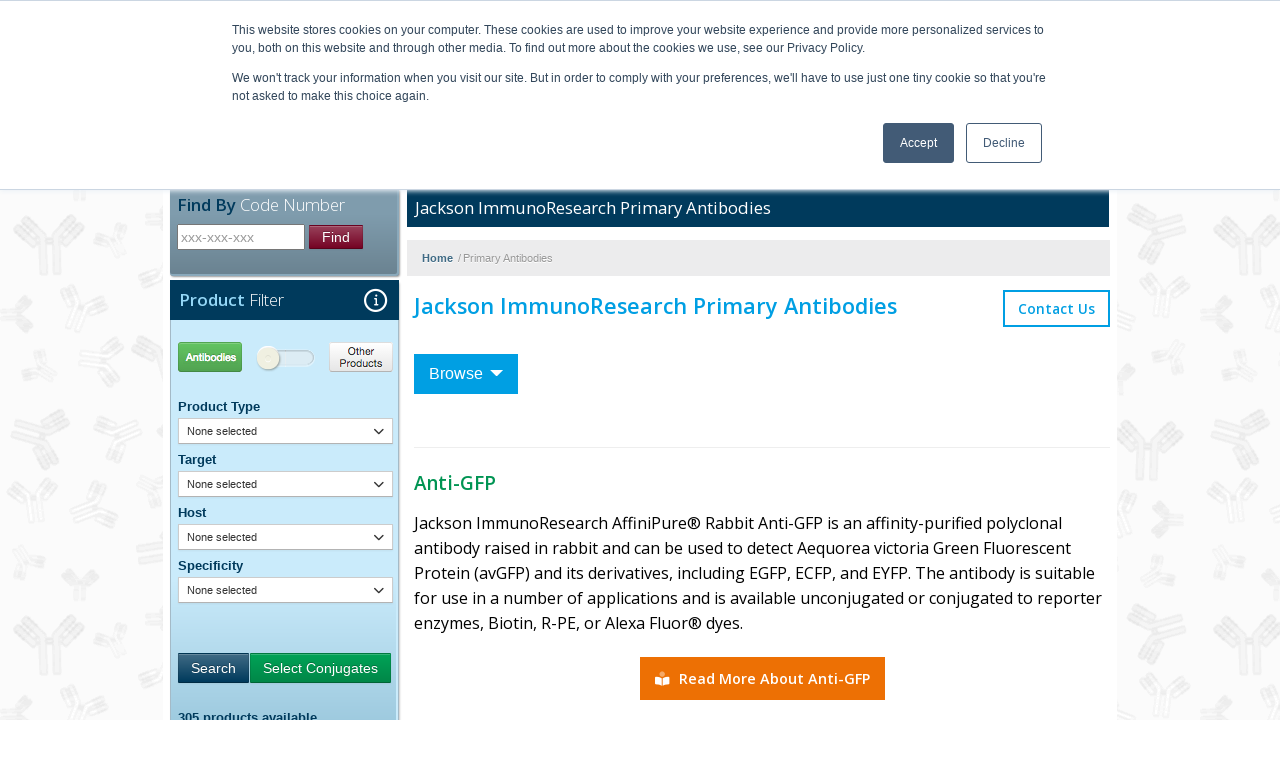

--- FILE ---
content_type: text/html; charset=UTF-8
request_url: https://www.jacksonimmuno.com/products/primary-antibodies
body_size: 31283
content:
<!doctype html><html lang="en"><head><meta charset="utf-8"><title>Primary Antibodies - Jackson ImmunoResearch</title><meta name="viewport" content="width=device-width,initial-scale=1"><meta name="description" content="Specializing in Secondary Antibodies and Conjugates - For Western Blotting, IHC, ICC, Flow Cytometry, ELISA and other immunological applications."><meta name="author" content=""><!--[if lt IE 9]>
      <script src="/js/lib/html5shiv.min.js"></script>
      <![endif]--><!--[if gte IE 9]>
      <style type="text/css">
        .gradient {
           filter: none;
        }
      </style>
    <![endif]--><script id="recaptcha-script" src="https://www.google.com/recaptcha/api.js" async></script><link href="/css/lib/jir.bootstrap.css" rel="stylesheet" media="screen"><link href="/css/lib/jir.bootstrap-responsive.css" rel="stylesheet"><link href="/css/lib/responsiveslides.css" rel="stylesheet"><link href="/css/jir-main-css-v005.2.css" rel="stylesheet"><link href="/css/jir-responsive-v004.1.css" rel="preload" as="style" onload="this.onload=null;this.rel='stylesheet'"><link href="/css/search-results-v001.css" rel="preload" as="style" onload="this.onload=null;this.rel='stylesheet'"><link href="/css/jir-style-update.css" rel="preload" as="style" onload="this.onload=null;this.rel='stylesheet'"><link href="/css/lib/jquery.mCustomScrollbar.css" rel="preload" as="style" onload="this.onload=null;this.rel='stylesheet'"><link href="/css/lib/bootstrap-multiselect.css" rel="preload" as="style" onload="this.onload=null;this.rel='stylesheet'"><link href="/css/us-color-scheme-v002.css" rel="preload" as="style" onload="this.onload=null;this.rel='stylesheet'"><link href="/css/social-buttons.css" rel="preload" as="style" onload="this.onload=null;this.rel='stylesheet'"><link rel="preload" href="https://maxcdn.bootstrapcdn.com/font-awesome/4.3.0/css/font-awesome.min.css" as="style" onload="this.onload=null;this.rel='stylesheet'"><link href="https://fonts.googleapis.com/css?family=Open+Sans:400,300,600,800" rel="preload" as="style" onload="this.onload=null;this.rel='stylesheet'"><link href="/css/fontastic-styles.css" rel="preload" as="style"><link rel="preload" href="/css/print.css" media="print" as="style" onload="this.onload=null;this.rel='stylesheet'"/><link href="/css/rws.css" rel="preload" as="style" onload="this.onload=null;this.rel='stylesheet'"/><link href="/css/flags.css" rel="preload" as="style" onload="this.onload=null;this.rel='stylesheet'"/><link href="/css/lib/select2.css" rel="preload" as="style" onload="this.onload=null;this.rel='stylesheet'"/><script src="https://kit.fontawesome.com/904923013f.js" crossorigin="anonymous"></script><link rel="apple-touch-icon-precomposed" sizes="144x144" href="ico/apple-touch-icon-144-precomposed.png"><link rel="apple-touch-icon-precomposed" sizes="114x114" href="ico/apple-touch-icon-114-precomposed.png"><link rel="apple-touch-icon-precomposed" sizes="72x72" href="ico/apple-touch-icon-72-precomposed.png"><link rel="apple-touch-icon-precomposed" href="ico/apple-touch-icon-57-precomposed.png"><link rel="shortcut icon" href="/ico/favicon.ico"><script>/*! loadCSS. [c]2017 Filament Group, Inc. MIT License */
/* This file is meant as a standalone workflow for
- testing support for link[rel=preload]
- enabling async CSS loading in browsers that do not support rel=preload
- applying rel preload css once loaded, whether supported or not.
*/
(function( w ){
	"use strict";
	// rel=preload support test
	if( !w.loadCSS ){
		w.loadCSS = function(){};
	}
	// define on the loadCSS obj
	var rp = loadCSS.relpreload = {};
	// rel=preload feature support test
	// runs once and returns a function for compat purposes
	rp.support = (function(){
		var ret;
		try {
			ret = w.document.createElement( "link" ).relList.supports( "preload" );
		} catch (e) {
			ret = false;
		}
		return function(){
			return ret;
		};
	})();

	// if preload isn't supported, get an asynchronous load by using a non-matching media attribute
	// then change that media back to its intended value on load
	rp.bindMediaToggle = function( link ){
		// remember existing media attr for ultimate state, or default to 'all'
		var finalMedia = link.media || "all";

		function enableStylesheet(){
			link.media = finalMedia;
		}

		// bind load handlers to enable media
		if( link.addEventListener ){
			link.addEventListener( "load", enableStylesheet );
		} else if( link.attachEvent ){
			link.attachEvent( "onload", enableStylesheet );
		}

		// Set rel and non-applicable media type to start an async request
		// note: timeout allows this to happen async to let rendering continue in IE
		setTimeout(function(){
			link.rel = "stylesheet";
			link.media = "only x";
		});
		// also enable media after 3 seconds,
		// which will catch very old browsers (android 2.x, old firefox) that don't support onload on link
		setTimeout( enableStylesheet, 3000 );
	};

	// loop through link elements in DOM
	rp.poly = function(){
		// double check this to prevent external calls from running
		if( rp.support() ){
			return;
		}
		var links = w.document.getElementsByTagName( "link" );
		for( var i = 0; i < links.length; i++ ){
			var link = links[ i ];
			// qualify links to those with rel=preload and as=style attrs
			if( link.rel === "preload" && link.getAttribute( "as" ) === "style" && !link.getAttribute( "data-loadcss" ) ){
				// prevent rerunning on link
				link.setAttribute( "data-loadcss", true );
				// bind listeners to toggle media back
				rp.bindMediaToggle( link );
			}
		}
	};

	// if unsupported, run the polyfill
	if( !rp.support() ){
		// run once at least
		rp.poly();

		// rerun poly on an interval until onload
		var run = w.setInterval( rp.poly, 500 );
		if( w.addEventListener ){
			w.addEventListener( "load", function(){
				rp.poly();
				w.clearInterval( run );
			} );
		} else if( w.attachEvent ){
			w.attachEvent( "onload", function(){
				rp.poly();
				w.clearInterval( run );
			} );
		}
	}


	// commonjs
	if( typeof exports !== "undefined" ){
		exports.loadCSS = loadCSS;
	}
	else {
		w.loadCSS = loadCSS;
	}
}( typeof global !== "undefined" ? global : this ) );</script>
 </head><script async src="https://www.googletagmanager.com/gtag/js?id=G-W6RXD39YPH"></script><script>window.dataLayer = window.dataLayer || [];
    function gtag(){dataLayer.push(arguments);}
    gtag('js', new Date());

    gtag('config', 'G-W6RXD39YPH');</script><script async src="https://www.googletagmanager.com/gtag/js?id=UA-44546322-5"></script><script>window.dataLayer = window.dataLayer || [];
    function gtag(){dataLayer.push(arguments);}
    gtag('js', new Date());

    gtag('config', 'UA-44546322-5');</script><body data-twttr-rendered="true" ><div class="container wideTopNavbar"><div class="container euTopNavbar">
    <div class="navbar">
        <div class="navbar-inner">
            <div class="container">
                <button type="button" class="btn btn-navbar" data-toggle="collapse" data-target="#top_navbar">
                    <span class="icon-bar"></span>
                    <span class="icon-bar"></span>
                    <span class="icon-bar"></span>
                </button>
                <div id="top_navbar" class="nav-collapse collapse">
                    <ul id="navbar" class="nav">
                        <app-country-selector></app-country-selector>
                        <li><a href="tel:800-367-5296"> 800-367-5296</a></li>
                                                    <li class="onRight"><a href="https://www.jacksonimmuno.com/login">Login/Register</a></li>
                                            </ul>
                </div>
            </div>
        </div>
    </div>
    <form id="logout-form" action="https://www.jacksonimmuno.com/logout" method="POST" style="display: none;"><input type="hidden" name="_token" value="poRkcZZOXyLu8ho9ZrVHMdKtXuszRpJhJ1dRkgrB"></form>
</div>
</div><div class="container wideHeader"><div class="container usHeader">
    <div class="row" style="position: relative;">
        <div class="span3 nomarginfirst image">
            <a href="https://www.jacksonimmuno.com"><img src="/img/jir-inc-web-header-logo-us.gif" alt="Jackson Immuno Research Inc." border="0"></a>
        </div>
        <div class="span6 nomargin image">
            <img src="/img/jire-header-strapline-us.gif" alt="specializing in secondary antibodies and conjugates">
        </div>
        <div class="span3 nomargin">
            <div class="innercontent login" style="margin-bottom: 0px;">
                <div id="loginbox">
        <div id="basket-items">
            <app-basket-items></app-basket-items>
            <app-cart-button></app-cart-button>
        </div>
</div>
            </div>
        </div>
    </div>
    <div class="row">
        <div class="span12" style="background-color: #ECECED; height: 12px;"></div>
    </div>

</div>
</div><div class="container bodyContent">  
<div class="container usNavbar mainNavbar">
    <div class="navbar navbar-inverse">
        <div class="navbar-inner">
            <div class="container">
                <button type="button" class="btn btn-navbar" data-toggle="collapse" data-target="#main_navbar">
                    <span class="icon-bar"></span>
                    <span class="icon-bar"></span>
                    <span class="icon-bar"></span>
                </button>
                <div id="main_navbar" class="nav-collapse collapse">
                    <ul id="navbar" class="nav">

                        <li class="dropdown">
                            <a href="#" class="dropdown-toggle" data-toggle="dropdown">Products<b class="caret"></b></a>
                            <catalog-section-menu></catalog-section-menu>
                        </li>

                        <li class="dropdown">
                            <a href="#techcentre" class="dropdown-toggle" data-toggle="dropdown">Technical Support<b class="caret"></b></a>
                            <ul class="dropdown-menu">
                                <li><a href="https://www.jacksonimmuno.com/secondary-antibody-resource">Secondary Antibody Resource</a></li>
                                <li class="dropdown-submenu">
                                    <a tabindex="-1" href="https://www.jacksonimmuno.com/technical/products">Product Selection &amp; Use</a>
                                    <ul class="dropdown-menu">
                                        <li><a tabindex="-1" href="https://www.jacksonimmuno.com/technical/products/antibody-selection">Selecting a Secondary Antibody</a></li>
                                        <li><a tabindex="-1" href="https://www.jacksonimmuno.com/technical/products/conjugate-selection">Reporter Molecules</a></li>
                                        <li><a tabindex="-1" href="https://www.jacksonimmuno.com/technical/products/groups">Antibody Formats</a></li>
                                        <li><a tabindex="-1" href="https://www.jacksonimmuno.com/technical/products/applications">Applications</a></li>
                                        <li><a tabindex="-1" href="https://www.jacksonimmuno.com/technical/products/groups/streptavidin">Streptavidin</a></li>
                                        <li><a tabindex="-1" href="https://www.jacksonimmuno.com/technical/products/faq">FAQs</a></li>
                                    </ul>
                                </li>

                                <li class="dropdown-submenu">
                                    <a href="https://www.jacksonimmuno.com/technical/literature-download">Downloads</a>
                                    <ul class="dropdown-menu">
                                        <li><a tabindex="-1" href="https://www.jacksonimmuno.com/technical/spec-sheets">Product Spec Sheets</a></li>
                                        <li><a tabindex="-1" href="https://www.jacksonimmuno.com/technical/safety-data-sheets">GHS/SDS</a></li>
                                        <li><a tabindex="-1" href="https://www.jacksonimmuno.com/technical/literature-download">Literature Downloads</a></li>
                                        <li><a tabindex="-1" href="https://www.jacksonimmuno.com/technical/animal-regulatory-documentation">Animal Regulatory Documentation</a></li>
                                    </ul>
                                </li>

                                <li><a href="https://www.jacksonimmuno.com/company/contact-us/technical-help">Contact Tech Support</a></li>
                            </ul>
                        </li>

                        <li><a href="https://www.jacksonimmuno.com/technical/products/faq">FAQs</a></li>

                        <li class="dropdown"><a href="#aboutus" class="dropdown-toggle" data-toggle="dropdown">Company<b class="caret"></b></a>
                            <ul class="dropdown-menu">
                                <li><a href="https://www.jacksonimmuno.com/company/contact-us">Contact Us</a></li>
                                <li><a href="https://www.jacksonimmuno.com/company">About Us</a></li>
                                <li><a href="https://www.jacksonimmuno.com/company/iso">ISO 9001:2015 Certificate</a></li>
                                <li><a href="https://www.jacksonimmuno.com/company/order-info">Ordering Information</a></li>
                                <li><a href="https://www.jacksonimmuno.com/company/order-info/distributors">Distributors</a></li>
                                <li><a href="https://www.jacksonimmuno.com/home/exhibitions">Exhibit Schedule</a></li>
                                <li><a href="https://www.jacksonimmuno.com/home/offers">Discounts and Special Offers</a></li>
                                <li><a href="https://www.jacksonimmuno.com/company/contact-us/catalog-request">Catalog Request</a></li>
                                <!-- <li><a href="https://www.jacksonimmuno.com/company/blog">Blog</a></li> -->
                                <li><a href="https://www.jacksonimmuno.com/company/subscribe">Subscribe to eNewsletter</a></li>
                            </ul>
                        </li>
                        <li><a href="https://www.jacksonimmuno.com/company/order-info/bulk-service">Bulk Service</a></li>

                    </ul>
                </div>
            </div>
        </div>
    </div>
</div>
<script id="menu-listitem-template" type = "text/x-underscore-template">
    <a href="<%= url %>"><%= name %> (<%= products %>)</a>
</script>


<div class="container image">
        <div class="row" id="rearrange">
    <div class="span3" id="lefthandcolumn">
        <app-quicksearch id="quicksearch"></app-quicksearch>


                <div id="product-filter" class="innercontent productsearch Cyan3D">
    <app-product-filter></app-product-filter>
</div>
                <div class="innercontent spotlight-temp-side">
    <!-- <style>.anti-his-container{font-family:"Open Sans",sans-serif}.anti-his-container ul{list-style-type:none}.anti-his-container li{margin-top:1rem;line-height:1.4rem!important;font-size:.87rem!important}.anti-his-container li::before{font-family:"Font Awesome 5 Pro";display:inline-block;content:"\f3c5";-webkit-transform:rotate(-90deg);transform:rotate(-90deg);margin-left:-20px;margin-right:8px;font-size:.95rem;color:#003a5c;font-weight:600}.anti-his-container a{text-decoration:none}.anti-his-side{padding:0}.anti-his-block{text-align:center;display:block;position:relative;width:100%;height:244px;text-shadow:1px 1px 8px rgba(0,0,0,.45),-1px 1px 8px rgba(0,0,0,.45),-1px -1px 8px rgba(0,0,0,.45),1px -1px 8px rgba(0,0,0,.45)}.anti-his-block p{color:#fff;line-height:1.5rem;margin:1.5rem 0}.anti-his-block h4{color:#fff!important;font-size:24px!important;line-height:2rem!important;margin-top:88px;margin-bottom:0;font-weight:600}.anti-his-block ul{text-align:left;margin-bottom:0}.anti-his-block h5{font-weight:600!important;font-size:.9rem;line-height:1.4rem;margin:0}.anti-his-block h5,.anti-his-block ul{color:#fff}.anti-his-block h5,.anti-his-block p,.anti-his-block span,.anti-his-block ul{opacity:0;position:absolute;left:-10000px}.anti-his-block li::before{color:#009fe3}.anti-his-block span{color:#009fe3;font-weight:600;font-size:1rem;margin-bottom:1rem}.anti-his-block .fa-angle-up{position:absolute;left:calc(50% - 12px);font-size:3rem;-webkit-transition:bottom .3s,opacity .3s;transition:bottom .3s,opacity .3s;color:#fff;bottom:5px}.anti-his-block h4{-webkit-transition:margin-top .3s ease-out;transition:margin-top .3s ease-out}.anti-his-block .anti-his-img-background{-webkit-transition:-webkit-filter .4s;transition:-webkit-filter .4s;transition:filter .4s;transition:filter .4s,-webkit-filter .4s}.anti-his-img-background{position:absolute;width:100%;height:100%;z-index:1;background:url(/img/static-pages/anti-his-landing.jpg) 51% center no-repeat;background-size:cover}.anti-his-img-background::before{position:absolute;z-index:2;display:block;content:"";top:0;right:0;bottom:0;left:0;background:rgba(0,0,0,.2)}.anti-his-content{z-index:10;position:relative;width:91%;margin:0 auto;height:100%;display:-webkit-box;display:-ms-flexbox;display:flex;-webkit-box-orient:vertical;-webkit-box-direction:normal;-ms-flex-direction:column;flex-direction:column;-webkit-box-pack:justify;-ms-flex-pack:justify;justify-content:space-between}.anti-his-block:hover h4{margin-top:8px}.anti-his-block:hover p{position:static;opacity:1;-webkit-transition:opacity .3s ease-in;transition:opacity .3s ease-in;-webkit-transition-delay:.1s;transition-delay:.1s}.anti-his-block:hover h5,.anti-his-block:hover span,.anti-his-block:hover ul{position:static;opacity:1;-webkit-transition:opacity .3s ease-in;transition:opacity .3s ease-in;-webkit-transition-delay:.1s;transition-delay:.1s}.anti-his-block:hover .fa-angle-up{bottom:200px;opacity:0}.anti-his-block:hover .anti-his-img-background::before{background:rgba(0,0,0,.6);-webkit-transition:background .3s;transition:background .3s}@media (max-width:980px){.anti-his-block{height:auto}.anti-his-block h4{margin-top:8px}.anti-his-block h5{margin:1rem}.anti-his-block p{position:static;opacity:1}.anti-his-block h5,.anti-his-block span,.anti-his-block ul{position:static;opacity:1}.anti-his-block .fa-angle-up{display:none;opacity:0}.anti-his-block .anti-his-img-background{background-position-x:55%}.anti-his-block .anti-his-img-background::before{background:rgba(0,0,0,.6)}.anti-his-content{width:92%}}@media (max-width:768px){.anti-his-block{padding-bottom:12px}.anti-his-block span{margin-bottom:0;margin-top:0}.anti-his-block ul{margin-bottom:0;margin-top:.7rem}.anti-his-block p{margin-top:.8rem;margin-bottom:.8rem}.anti-his-img-background{background-position-x:100%}}</style>

<div class="anti-his-container">
    <a class="anti-his-block" href="/technical/products/groups/anti-his">
        <div class="anti-his-img-background">
        </div>
        <div class="anti-his-content">
            <h4>NEW Anti-His Tag Antibodies</h4>
            <h5>Detect His-Tagged proteins by Western blot and ELISA with confidence</h5>
            <i class="fal fa-angle-up"></i>
            <span>Learn More</span>
        </div>
    </a>
</div>

-->

<style>.spotlight-temp-side{padding:0}</style>
</div>                <div class="innercontent affinipure-vhh-sec-side">
    <style>.affinipure-vhh-sec-container{font-family:"Open Sans",sans-serif}.affinipure-vhh-sec-container ul{list-style-type:none}.affinipure-vhh-sec-container li{margin-top:1rem;line-height:1.4rem !important;font-size:.87rem !important}.affinipure-vhh-sec-container li::before{font-family:"Font Awesome 5 Pro";display:inline-block;content:"";transform:rotate(-90deg);margin-left:-20px;margin-right:8px;font-size:.95rem;color:#003a5c;font-weight:600}.affinipure-vhh-sec-container a{text-decoration:none}.affinipure-vhh-sec-side{padding:0}.affinipure-vhh-sec-block{text-align:center;display:block;position:relative;height:273px;width:100%;text-shadow:1px 1px 8px rgba(0,0,0,.45),-1px 1px 8px rgba(0,0,0,.45),-1px -1px 8px rgba(0,0,0,.45),1px -1px 8px rgba(0,0,0,.45)}.affinipure-vhh-sec-block p{color:#fff;line-height:1.5rem;margin-bottom:-1rem}.affinipure-vhh-sec-block h4{color:#fff !important;font-size:24px !important;line-height:2rem !important;margin-top:87px;font-weight:600}.affinipure-vhh-sec-block ul{text-align:left;margin-bottom:0}.affinipure-vhh-sec-block h5{font-weight:600 !important;font-size:1.05rem;line-height:1.4rem;margin:0;margin-bottom:-15px;margin-top:-25px;color:#009453}.affinipure-vhh-sec-block h5,.affinipure-vhh-sec-block p,.affinipure-vhh-sec-block ul,.affinipure-vhh-sec-block span{opacity:0;position:absolute;left:-10000px}.affinipure-vhh-sec-block li::before{color:#009fe3}.affinipure-vhh-sec-block span{color:#009fe3;font-weight:600;font-size:1rem;margin-bottom:1rem}.affinipure-vhh-sec-block .fa-angle-up{position:absolute;left:calc(50% - 18px);font-size:3rem;transition:bottom .3s,opacity .3s;color:#fff;bottom:5px}.affinipure-vhh-sec-block h4{transition:margin-top .3s ease-out}.affinipure-vhh-sec-block .affinipure-vhh-sec-img-background{transition:filter .4s}.affinipure-vhh-sec-img-background{position:absolute;width:100%;height:100%;z-index:1;background:url("/img/static-pages/jir-affinipure-vhh-trophoblast-1.jpg") 46% center no-repeat;background-size:auto;background-size:360px}.affinipure-vhh-sec-img-background::before{position:absolute;z-index:2;display:block;content:"";top:0;right:0;bottom:0;left:0;background:rgba(0,0,0,.1)}.affinipure-vhh-sec-content{z-index:10;position:relative;width:95%;margin:0 auto;height:100%;display:flex;flex-direction:column;justify-content:space-between}.affinipure-vhh-sec-block:hover h4{margin-top:8px}.affinipure-vhh-sec-block:hover p{position:static;opacity:1;transition:opacity .3s ease-in;transition-delay:.1s}.affinipure-vhh-sec-block:hover h5,.affinipure-vhh-sec-block:hover span{position:static;opacity:1;transition:opacity .3s ease-in;transition-delay:.1s}.affinipure-vhh-sec-block:hover .fa-angle-up{bottom:170px;opacity:0}.affinipure-vhh-sec-block:hover .affinipure-vhh-sec-img-background::before{background:rgba(0,0,0,.6);transition:background .3s}@media(max-width: 980px){.affinipure-vhh-sec-block{height:auto}.affinipure-vhh-sec-block h4{margin-top:8px}.affinipure-vhh-sec-block h5{margin-top:10px;margin-bottom:16px}.affinipure-vhh-sec-block p{margin-bottom:24px}.affinipure-vhh-sec-block p{position:static;opacity:1}.affinipure-vhh-sec-block h5,.affinipure-vhh-sec-block ul,.affinipure-vhh-sec-block span{position:static;opacity:1}.affinipure-vhh-sec-block .fa-angle-up{display:none;opacity:0}.affinipure-vhh-sec-block .affinipure-vhh-sec-img-background{background-position-x:74%}.affinipure-vhh-sec-block .affinipure-vhh-sec-img-background::before{background:rgba(0,0,0,.6)}.affinipure-vhh-sec-content{width:92%}}@media(max-width: 768px){.affinipure-vhh-sec-block{height:auto;padding-bottom:12px}.affinipure-vhh-sec-block span{margin-bottom:0;margin-top:.7rem}.affinipure-vhh-sec-block ul{margin-bottom:0;margin-top:.7rem}.affinipure-vhh-sec-block p{margin-top:.8rem}.affinipure-vhh-sec-img-background{background-position-x:100%;background-size:cover}}</style>
<style>div[class*="-container"] > a[class*="-block"] > div[class*="-content"] > .fa-angle-up{left: 50%;transform:translateX(-50%);}</style>
<div class="affinipure-vhh-sec-container">
    <a class="affinipure-vhh-sec-block" href="/technical/products/AffiniPure-VHH-secondary-antibodies">
        <div class="affinipure-vhh-sec-img-background">
        </div>
        <div class="affinipure-vhh-sec-content">
            <h4>Polyclonal AffiniPure-VHH® Secondaries</h4>
            <h5>Amplify the Detail</h5>

            <p>New VHH Fragment Antibodies for High-Resolution Immunostaining</p>
            
            <i class="fal fa-angle-up"></i>
            <span>Learn More</span>
        </div>
    </a>
</div>
</div>                <div class="innercontent review-whole-igg-side">
    <style>.review-whole-igg-container{font-family:"Open Sans",sans-serif}.review-whole-igg-container a{text-decoration:none}.review-whole-igg-side{padding:0}.review-whole-igg-block{text-align:center;border:2px solid #009453;background:#fcfcfc}.review-whole-igg-block p{margin-top:12px;font-style:italic;font-size:13px;margin-bottom:6px;font-weight:600;color:#003a5c;line-height:18px}.review-whole-igg-block span{font-size:12px;color:#003a5c;line-height:16px}.review-whole-igg-block h4{font-weight:600;font-size:18px;margin-top:6px;margin-bottom:0;color:#003a5c}.review-whole-igg-block h5,.review-whole-igg-block ul{color:#fff}.review-whole-igg-block img{display:block;margin:auto;width:100%;max-width:300px;margin-top:.5rem}.review-whole-igg-block .five-stars{margin:1rem auto}.review-whole-igg-block .five-stars p{display:inline-block;margin:auto;margin-right:8px;font-weight:600;font-style:normal;font-size:15px}.review-whole-igg-block .five-stars .fa-star{display:inline-block;font-size:1.2rem;color:#eedc3c;margin-right:-2px}.review-whole-igg-block .review-btn{border:2px solid #009453;padding:7px 13px;font-size:.9rem;font-weight:600;background:#009453;color:#fff;text-align:center;line-height:1.5rem;display:inline-block;margin-bottom:1rem}.review-whole-igg-block .review-btn:hover{background:#fcfcfc;color:#009453;text-decoration:none}.review-whole-igg-block .review-btn .fad,.review-whole-igg-block .review-btn .fal,.review-whole-igg-block .review-btn .far,.review-whole-igg-block .review-btn .fas{margin-right:10px}.review-whole-igg-content{width:90%;margin:0 auto}@media (max-width:980px){.review-whole-igg-block .five-stars p{font-size:12px;margin-right:5px}.review-whole-igg-block .five-stars .fa-star{font-size:14px}.review-whole-igg-block .review-btn{font-size:.84rem}.review-whole-igg-content{width:92%}}@media (max-width:768px){.review-whole-igg-block .five-stars p{font-size:15px;margin-right:10px}.review-whole-igg-block .five-stars .fa-star{font-size:1.2rem}.review-whole-igg-block .review-btn{font-size:.9rem}}</style>

<div class="review-whole-igg-container">
    <div class="review-whole-igg-block">
        <div class="review-whole-igg-content">
            <a href="https://www.selectscience.net/review-antibody?prodID=203800&utm_source=Manufacturer&utm_medium=Static-Widget&utm_campaign=Reviews-JacksonImmuno" target="_blank">
                <img src="https://www.jacksonimmuno.com/img/static-pages/widgetlogo2015.png" alt="Select Science Logo">
            </a>
            <h4>Whole IgG Affinity-Purified Secondary Antibodies</h4>
            <p>"I have used a wide variety of secondaries and Jackson ImmunoResearch has consistently been the best. The fluorophores are bright and stable and their selective (x reactivity removed) secondaries have always shown species specificity in multiple labeling."</p>
            <span>Janet Duerr, Ohio University </span>
            <div class="five-stars">
                <p>Rating: 5.0</p>
                <i class="fas fa-star"></i>
                <i class="fas fa-star"></i>
                <i class="fas fa-star"></i>
                <i class="fas fa-star"></i>
                <i class="fas fa-star"></i>
            </div>
            <a class="review-btn" href="https://www.selectscience.net/review-antibody?prodID=203800&utm_source=Manufacturer&utm_medium=Static-Widget&utm_campaign=Reviews-JacksonImmuno" target="_blank"><i class="fas fa-pen-alt"></i>Leave a Review</a>
        </div>
    </div>
</div>
</div>    
    </div>
    <div class="span9 righthandrearrange">
        <div  id="techpagecontents"  class="innercontent page group ">
    <style>#jir-drop{margin-bottom:2rem;position:relative}.dd-btn{border:none;background:#009fe3;color:#fff;font-size:1rem;padding:10px 15px;cursor:pointer;position:relative;z-index:10}.dd-btn::after{display:inline-block;margin-left:.455rem;vertical-align:.155rem;content:"";border-top:.4rem solid;border-right:.4rem solid transparent;border-bottom:0;border-left:.4rem solid transparent}.dd-btn:hover{background:#08b5ff}.dd-btn:active{background:#0098d9}.dd-btn:focus{outline-color:#006997}#jir-drop-list{position:absolute;height:auto;overflow-y:scroll;-webkit-box-orient:vertical;-webkit-box-direction:normal;-ms-flex-direction:column;flex-direction:column;display:none;background:#d4edfc;border:1px solid #ccc;z-index:10;scrollbar-color:#009fe3 transparent}#jir-drop-list hr{margin:0;padding:0;border-top:1px solid #fff;border-bottom:1px solid #fff}#jir-drop-list::-webkit-scrollbar{width:14px}#jir-drop-list::-webkit-scrollbar-track{background:rgba(0,0,0,0)}#jir-drop-list::-webkit-scrollbar-thumb{background-color:#009fe3;border-radius:7px;border:3px solid transparent}.drop-select{text-align:left;border:none;background:0 0;font-size:1rem;padding:.7rem .9rem;cursor:pointer;color:#333;min-height:2.65rem}.drop-select:hover{background:#b7e1fa}.dd-active>.dd-btn::after{border-top:0;border-bottom:.4rem solid}.dd-active #jir-drop-list{display:-webkit-box;display:-ms-flexbox;display:flex}.drop-item-hidden{display:none}.dd-close{position:fixed;width:100vw;height:100vh;display:none;z-index:9;top:0;left:0}.dd-close-active{display:block}.js-hide{display:none}</style>

<noscript>
    <div style="width: 98%; border: 3px solid rgb(0, 148, 83); margin-bottom: 1rem;">
        <div style="width: 95%; margin: 10px auto auto; display: flex; justify-content: space-between; font-size: 2rem; --fa-primary-color: black; --fa-secondary-opacity: 1; --fa-secondary-color: rgb(240, 236, 15);"><i class="fad fa-exclamation-triangle"></i><i class="fad fa-exclamation-triangle"></i></div>
        <p style="margin: 8px 0; font-family: sans-serif; padding: 3px 12px; line-height: 1.7rem; font-size: 1rem;">Hello! It seems your browser is unable to run JavaScript. Please note there are features on this page which require JavaScript to function correctly, therefore this page may not display or function as intended. If possible please consider switching to a different web browser, or if you have manually disabled JavaScript, re-enable it to view the content of this page as intended. </p>
    </div>
</noscript>

<h1>Jackson ImmunoResearch Primary Antibodies</h1>

<ul class = "breadcrumb"><li><a href="https://www.jacksonimmuno.com">Home</a> <span class="divider">/</span></li><li class="active">Primary Antibodies</li></ul>
<div id="page-content">
    <a id="contact-us-btn" href="/company/contact-us">Contact Us</a>

    <h2>Jackson ImmunoResearch Primary Antibodies</h2>

    <div id="jir-drop">
        <button class="dd-btn">Browse</button>
        <div id="jir-drop-list">
            <button class="_45 drop-select">Anti-Biotin</button>
            <button class="_46 drop-select">Anti-Digoxin</button>
            <button class="_47 drop-select">Anti-Fluorescein</button>
            <button class="_52 drop-select">Anti-GFP</button>
            <button class="_43 drop-select">Anti-His Tag Antibodies</button>
            <button class="_48 drop-select">Anti-Horseradish Peroxidase</button>
        </div>
    </div>

    <div class="btn-container">
        <a id="product-btn" class="btn-sq js-hide"><i class="fas fa-search"></i>Browse <span id="product-selection"></span></a>
    </div>

    <hr />

    <h3>Anti-GFP</h3>
    <p>Jackson ImmunoResearch AffiniPure® Rabbit Anti-GFP is an affinity-purified polyclonal antibody raised in rabbit and can be used to detect Aequorea victoria Green Fluorescent Protein (avGFP) and its derivatives, including EGFP, ECFP, and EYFP. The antibody is suitable for use in a number of applications and is available unconjugated or conjugated to reporter enzymes, Biotin, R-PE, or Alexa Fluor® dyes.</p>

    <div class="btn-container">
        <a class="btn-sq" href="/technical/products/groups/anti-gfp"><i class="fa-duotone fa-book-reader"></i>Read More About Anti-GFP</a>
    </div>

    <hr />

    <h3>Anti-His Tag</h3>
    <p>PolyHistidine Tags (His Tags) are a popular addition to recombinant proteins to facilitate protein purification and detection. Anti-His Tag antibodies enable the detection of the tagged proteins allowing screening of expression.</p>

    <div class="btn-container">
        <a class="btn-sq" href="/technical/products/groups/anti-his"><i class="fa-duotone fa-book-reader"></i>Read More About Anti-His</a>
    </div>

    <hr />

    <div id="app-product-table">
        <product-table
            pattern="[^1]-(211|156|037|240|021|245|015)$"
            :exclude-sections="[900, 910, 920]"
            :page-size="10"
            target-selector
            conjugate-selector
            host-selector>
        </product-table>
    </div>

    <hr />

    <h3>Anti-Biotin, Anti-Fluorescein, Anti-Digoxin, Anti-Lactoferrin and Anti-HRP</h3>
    <p>Mouse Anti-Biotin, Anti-Fluorescein, Anti-Digoxin and Anti-Lactoferrin are available in a wide range of conjugate options for direct detection of their target molecules, which are commonly used as tags on proteins and nucleic acids. If signal amplification is desired, these antibodies can be used unconjugated, followed by conjugated anti-mouse IgG (H+L).</p>

    <p>Anti-horseradish peroxidase (HRP) may be used to detect HRP or to enhance signal by binding to HRP-conjugated molecules. Anti-HRP also may be used to convert an HRP conjugate into a different signal.</p>

    <div class="btn-container">
        <a class="btn-sq" href="/technical/products/groups/signal-enhancement"><i class="fa-duotone fa-book-reader"></i>Read More About Signal Enhancement</a>
    </div>

    <hr />

    <div class="footnote">
        <ul>
            <li>AffiniPure® is a trademark of Jackson ImmunoResearch Laboratories, Inc.</li>
        </ul>
    </div>

    <button id="to-top"><i class="far fa-angle-double-up"></i> Top</button>
</div>

<script>function dropFunc(){dropContainer.classList.toggle("dd-active")}const topBtn=document.getElementById("to-top");topBtn.addEventListener("click",()=>{document.body.scrollTop=0,document.documentElement.scrollTop=0}),window.addEventListener("scroll",()=>{document.body.scrollTop>20||document.documentElement.scrollTop>20?(topBtn.style.opacity=1,topBtn.style.cursor="pointer"):(topBtn.style.opacity=0,topBtn.style.cursor="auto")});const dropContainer=document.getElementById("jir-drop"),dropBtn=document.querySelector(".dd-btn"),listContainer=document.getElementById("jir-drop-list"),dropItem=document.querySelectorAll(".drop-select"),productBtn=document.getElementById("product-btn"),productSelection=document.getElementById("product-selection");dropBtn.addEventListener("click",dropFunc);for(let t=0;t<dropItem.length;t++)dropItem[t].addEventListener("click",function(){dropFunc(),productBtn.classList.remove("js-hide"),productBtn.href="/catalog/"+this.classList[0].split("_")[1],productSelection.innerText=this.innerText});document.addEventListener("click",t=>{dropBtn.contains(t.target)||listContainer.contains(t.target)||dropContainer.classList.remove("dd-active")}),window.addEventListener("load",()=>{function t(){if(void 0!==document.getElementById("__BVID__98")){clearInterval(n),n=null;const t=document.getElementById("__BVID__98").children[1].children;for(let n=0;n<t.length;n++)"human"==t[n].innerText.toLowerCase()&&(t[n].querySelector("span").innerText="Lactoferrin",t[n].addEventListener("click",()=>{e.children[0].children[0].children[1].children[0].children[0].innerText="Lactoferrin (T)"}))}}const e=document.getElementById("app-product-table");let n;n=setInterval(t,500)});</script>
</div>
    </div>
</div>
</div>

 <div id="page-modal" class="modal hide fade no-select" tabindex="-1" role="dialog" aria-labelledby="myModalLabel" aria-hidden="true">
    <div class="modal-header">
        <button type="button" class="close" data-dismiss="modal" aria-hidden="true">×</button>

    </div>
    <div class="modal-body">
        <p>You appear to be visiting this site from  United States .  </p>
        <p>You may prefer to view this page on our <a href=""> </a> site.  </p>
    </div>
    <div class="modal-footer">
        <button id='modal-dismiss' class="btn" data-dismiss="modal" aria-hidden="true">Close</button>
    </div>
</div> <div id="stratech-modal" class="modal hide fade no-select" tabindex="-1" role="dialog" aria-labelledby="myModalLabel" aria-hidden="true">
    <div class="modal-header">
        <button type="button" class="close" data-dismiss="modal" aria-hidden="true">×</button>

    </div>
    <div class="modal-body">
        <p>You appear to be visiting this site from the UK.</p>
        <p>Orders for delivery to UK addresses should be placed directly with our UK distributor - <a href="http://www.stratech.co.uk/">Stratech Scientific Ltd.</a></p>
    </div>
    <div class="modal-footer">
        <button id='modal-dismiss' class="btn" data-dismiss="modal" aria-hidden="true">Close</button>
    </div>
</div> <div id="probeselector" class="modal hide fade no-select " tabindex="-1" role="dialog" aria-labelledby="myModalLabel" aria-hidden="true">
    <div class="ranges">
        <div class="modal-header"></div>
        <div class="modal-body"></div>
        <div class="modal-footer"></div>
    </div>
</div>


<script id="probe-selector-header-template" type="text/x-underscore-template">
    <button id='probe-selector-toggle' type="button" class="btn btn-logogreen btn-block btn-selector">
        <span class="toggle-chevron-left"><i class="fa fa-times"></i></span>
        <span class="toggle-legend">Conjugate Selection Panel</span>
        <span class="toggle-chevron-right"><i class="fa fa-times"></i></span>
    </button>
</script>



<script id="probe-selector-body-template" type="text/x-underscore-template">
        <ul id="probe-selector-group-1-probes"></ul>
        <div id="probe-selector-unconjugated-legend" >Unconjugated results are shown by default, to deselect unconjugated, select another conjugate option first.</div>
        <div id="probe-selector-groups" class="accordion"></div>
</script>



<script id="probe-selector-apply-button-template" type="text/x-underscore-template">
    Go to results
</script>

<script id="probe-selector-close-button-template" type="text/x-underscore-template">
    Close
</script>

<script id="probe-selector-tooltip-options" type="text/json">
{
    "title": "Use this panel to select required conjugates. Please note that some conjugates may be unavailable with selection combinations made in the product filter.",
    "icon": "fa-info",
    "placement": "right"
}
</script>





<script id="probe-selector-group-heading-template" type="text/x-underscore-template">
    <a class="accordion-toggle"  >
        <% print(group.name); %>
        <span class="downarrow"><i class="fa fa-chevron-down"></i></span>
    </a>
    
</script>



<script id="probe-selector-group-select-all-template" type="text/x-underscore-template">
        <a  class="accordion-toggle selectall" href="#"><% print(caption); %></a>
</script>



<script id="probe-selector-conjugates-body-template" type="text/x-underscore-template">

</script>



<script id="probe-selector-group-body-template" type="text/x-underscore-template">
        <div  class="accordion-inner">
            <ul id="probe-selector-group-<% print(group.id); %>-probes" style="list-style-type: none; margin: 0; padding: 0; color: #fff;"></ul>
        </div>
</script>


<script id="probe-selector-probe-template" type = "text/x-underscore-template">
        <span class="closeProbe"><i class="fa fa-times"></i></span><% print(probe.name); %></br><% print(emissionText); %>
</script>


</div><div class="container wideFooter"><div class="span12 footer">
    <div class="innercontent footercontent group">
        <div class="links group">
        <h2 style="float: left;"><a href="/technical">Technical Resources</a> <span style="color: #fff">|</span> <a href="/company">About us</a> <span style="color: #fff">|</span> <a href="/company/contact-us">Contact us</a> <span style="color: #fff">|</span> <a href="/company/order-info/bulk-service">Bulk Service</a></h2>

        <h2 style="float: right;"><a href="/company/licenses">Licenses</a> <span style="color: #fff">|</span> <a href="/company/conditions-of-use">Conditions&nbsp;of&nbsp;Use</a> <span style="color: #fff">|</span> <a href="/company/privacy-policy">Privacy&nbsp;Policy</a> <span style="color: #fff">|</span> <a href="/company/order-info">Ordering&nbsp;Information</a></h2>
        </div>


        <div class="buttons group">
        <a href="https://www.youtube.com/channel/UCLnpAlwD7Hq7i-Qkc0erm-w" target="_blank" class="btn btn-youtube" style="color: #FFF;"><i class="fa fa-youtube"></i></a>&nbsp;
        <a href="https://x.com/JacksonImmunoR" target="_blank" class="btn btn-brand-dark" style="color: #FFF;"><i class="fa-brands fa-x-twitter"></i></a>&nbsp;
        <a href="http://www.linkedin.com/company/jackson-immunoresearch" target="_blank" class="btn btn-linkedin" style="color: #FFF;"><i class="fa fa-linkedin"></i></a>&nbsp;
        <a href="https://www.instagram.com/jackson_immunoresearch/" target="_blank" class="btn btn-lime" style="color: #FFF;"><i class="fa fa-instagram"></i></a>&nbsp;
        <a href="https://www.threads.net/@jackson_immunoresearch" target="_blank" class="btn btn-brand-dark" style="color: #FFF;"><i class="fa-brands fa-threads"></i></a>&nbsp;
        <a href="http://www.facebook.com/jacksonimmuno" target="_blank" class="btn btn-facebook" style="color: #FFF;"><i class="fa fa-facebook"></i></a>&nbsp;
        <!-- <a href="#" target="_blank" class="btn btn-primary" style="color: #FFF;"><i class="fa fa-comment"></i></a>&nbsp; -->
        <a href="mailto:cuserv@jacksonimmuno.com" target="_blank" class="btn btn-lime" style="color: #FFF;"><i class="fa fa-envelope"></i></a>&nbsp;

        <img src="/img/footer-jir-icon.png" alt="Jackson ImmunoResearch Inc." width="38px" height="29px" style="float: left; margin-right: 10px; margin-left: 5px;" class="hidden-phone"/>
        </div>

        <div id="bsilogo" class="group"><a href="/company/iso"><img src="/img/BSI-Assurance-Mark-ISO-9001-KEYB-footer-flat.png" alt="Jackson ImmunoResearch Inc." /></a><br />
        FM 545248</div>

        <div class="address group">
        <h3><span id="footercopyright">&copy; Jackson ImmunoResearch Inc. All rights reserved. 872 West Baltimore Pike, West Grove, PA,  USA 19390. Tel: 1-800-367-5296</span></h3>
        </div>
    </div>
</div>
</div><!--[if lte IE 8]>
       <link rel="stylesheet" type="text/css" href="css/ie8-and-down.css" />
       <![endif]--><script>var jirConfig = {

                usShippingRange: "1",
                menu: [
                    { path: '^\\/$', index: 0 },
                    { path: '^\\/catalog\\/\\d+', index: 1 },
                    { path: '^\\/technical', index: 2 },
                    { path: '^\\/company\\/contact-us$', index: 4 },
                    { path: '^\\/company\\/order-info\\/distributors', index: 4 },
                    { path: '^\\/company\\/order-info\\/bulk-service$', index: 5 },
                    { path: '^\\/company', index: 3 }
                ],

                savedProductModels: [],
                savedProductUrl: '/api/v1/savedproducts',
                                    sections: [{"group_name":"Secondary Antibodies","group_id":1,"group_url":"secondary-antibodies","product_count":3886,"sections":[{"id":1,"name":"Whole IgG Affinity-Purified Antibodies","products":2033,"url":"https:\/\/www.jacksonimmuno.com\/catalog\/1"},{"id":39,"name":"Anti-Alpaca Secondary Antibodies","products":83,"url":"https:\/\/www.jacksonimmuno.com\/catalog\/39"},{"id":38,"name":"Alpaca Secondary Antibodies","products":42,"url":"https:\/\/www.jacksonimmuno.com\/catalog\/38"},{"id":2,"name":"F(ab')&#8322; Fragment Affinity-Purified Antibodies","products":800,"url":"https:\/\/www.jacksonimmuno.com\/catalog\/2"},{"id":3,"name":"Fab Fragment Affinity\u2011Purified Antibodies","products":120,"url":"https:\/\/www.jacksonimmuno.com\/catalog\/3"},{"id":31,"name":"FabuLight&trade; - Affinity-Purified Fc Specific Fab Fragments","products":154,"url":"https:\/\/www.jacksonimmuno.com\/catalog\/31"},{"id":8,"name":"Anti-Mouse IgG Subclass Specific Antibodies","products":105,"url":"https:\/\/www.jacksonimmuno.com\/catalog\/8"},{"id":7,"name":"Anti\u2011Light Chain-Specific Antibodies for Western Blotting after IP","products":50,"url":"https:\/\/www.jacksonimmuno.com\/catalog\/7"},{"id":4,"name":"Fluorescent Protein Conjugates (R-PE, APC, and PerCP)","products":121,"url":"https:\/\/www.jacksonimmuno.com\/catalog\/4"},{"id":36,"name":"Brilliant Violet&trade; Conjugates for Multiple Labeling","products":130,"url":"https:\/\/www.jacksonimmuno.com\/catalog\/36"},{"id":23,"name":"Near-InfraRed (NIR) Fluorescent Conjugates","products":102,"url":"https:\/\/www.jacksonimmuno.com\/catalog\/23"},{"id":22,"name":"Cyanine Conjugates for Permanent Mounting","products":73,"url":"https:\/\/www.jacksonimmuno.com\/catalog\/22"},{"id":27,"name":"ImmunoGold Complexes","products":73,"url":"https:\/\/www.jacksonimmuno.com\/catalog\/27"}]},{"group_name":"Nano Secondary Antibodies","group_id":30,"group_url":null,"product_count":36,"sections":[{"id":49,"name":"AffiniPure-VHH\u00ae Secondary Antibodies","products":36,"url":"https:\/\/www.jacksonimmuno.com\/catalog\/49"}]},{"group_name":"Antibodies for Diagnostics","group_id":11,"group_url":"antibodies-for-diagnostics","product_count":699,"sections":[{"id":40,"name":"Anti-Human Antibodies For Diagnostics","products":663,"url":"https:\/\/www.jacksonimmuno.com\/catalog\/40"},{"id":50,"name":"Anti-Human IgE Antibodies","products":8,"url":"https:\/\/www.jacksonimmuno.com\/catalog\/50"},{"id":42,"name":"40 nm ImmunoGold for LFIA","products":28,"url":"https:\/\/www.jacksonimmuno.com\/catalog\/42"}]},{"group_name":"Primary Antibodies","group_id":27,"group_url":"primary-antibodies","product_count":101,"sections":[{"id":45,"name":"Anti-Biotin","products":15,"url":"https:\/\/www.jacksonimmuno.com\/catalog\/45"},{"id":46,"name":"Anti-Digoxin","products":15,"url":"https:\/\/www.jacksonimmuno.com\/catalog\/46"},{"id":47,"name":"Anti-Fluorescein","products":14,"url":"https:\/\/www.jacksonimmuno.com\/catalog\/47"},{"id":58,"name":"Anti-GFP Antibodies","products":12,"url":"https:\/\/www.jacksonimmuno.com\/catalog\/58"},{"id":59,"name":"AffiniPure-VHH\u00ae anti-GFP","products":7,"url":"https:\/\/www.jacksonimmuno.com\/catalog\/59"},{"id":43,"name":"Anti-His Tag Antibodies","products":9,"url":"https:\/\/www.jacksonimmuno.com\/catalog\/43"},{"id":48,"name":"Anti-Horseradish Peroxidase","products":29,"url":"https:\/\/www.jacksonimmuno.com\/catalog\/48"}]},{"group_name":"Streptavidin and Conjugates","group_id":5,"group_url":null,"product_count":20,"sections":[{"id":16,"name":"Streptavidin and Conjugates","products":20,"url":"https:\/\/www.jacksonimmuno.com\/catalog\/16"}]},{"group_name":"Blocking and Controls","group_id":28,"group_url":"technical\/products\/applications\/blocking-controls","product_count":282,"sections":[{"id":19,"name":"Normal Serums and Gamma Globulins","products":48,"url":"https:\/\/www.jacksonimmuno.com\/catalog\/19"},{"id":17,"name":"Bovine Serum Albumin (IgG-Free and Protease-Free)","products":3,"url":"https:\/\/www.jacksonimmuno.com\/catalog\/17"},{"id":18,"name":"ChromPure\u00ae Purified Proteins from Normal Serums","products":231,"url":"https:\/\/www.jacksonimmuno.com\/catalog\/18"}]},{"group_name":"Antisera","group_id":7,"group_url":null,"product_count":33,"sections":[{"id":15,"name":"Antisera","products":33,"url":"https:\/\/www.jacksonimmuno.com\/catalog\/15"}]}],
                                species:  [{"id":1,"section_id":1,"url":"https:\/\/www.jacksonimmuno.com\/catalog\/1\/28","species_id":24,"host":6,"target":28,"name":"Alpaca","products":55},{"id":2,"section_id":1,"url":"https:\/\/www.jacksonimmuno.com\/catalog\/1\/1","species_id":1,"host":8,"target":1,"name":"Bovine","products":40},{"id":3,"section_id":1,"url":"https:\/\/www.jacksonimmuno.com\/catalog\/1\/2","species_id":2,"host":null,"target":2,"name":"Cat","products":39},{"id":4,"section_id":1,"url":"https:\/\/www.jacksonimmuno.com\/catalog\/1\/3","species_id":3,"host":null,"target":3,"name":"Chicken","products":67},{"id":5,"section_id":1,"url":"https:\/\/www.jacksonimmuno.com\/catalog\/1\/4","species_id":4,"host":null,"target":4,"name":"Dog","products":26},{"id":6,"section_id":1,"url":"https:\/\/www.jacksonimmuno.com\/catalog\/1\/5","species_id":5,"host":1,"target":5,"name":"Goat","products":140},{"id":7,"section_id":1,"url":"https:\/\/www.jacksonimmuno.com\/catalog\/1\/6","species_id":6,"host":null,"target":6,"name":"Guinea Pig","products":54},{"id":8,"section_id":1,"url":"https:\/\/www.jacksonimmuno.com\/catalog\/1\/27","species_id":7,"host":null,"target":27,"name":"Armenian Hamster","products":26},{"id":9,"section_id":1,"url":"https:\/\/www.jacksonimmuno.com\/catalog\/1\/7","species_id":8,"host":null,"target":7,"name":"Syrian Hamster","products":26},{"id":10,"section_id":1,"url":"https:\/\/www.jacksonimmuno.com\/catalog\/1\/8","species_id":9,"host":null,"target":8,"name":"Horse","products":39},{"id":11,"section_id":1,"url":"https:\/\/www.jacksonimmuno.com\/catalog\/1\/9","species_id":10,"host":null,"target":9,"name":"Human","products":411},{"id":12,"section_id":1,"url":"https:\/\/www.jacksonimmuno.com\/catalog\/1\/15","species_id":11,"host":2,"target":15,"name":"Mouse","products":509},{"id":13,"section_id":1,"url":"https:\/\/www.jacksonimmuno.com\/catalog\/1\/11","species_id":12,"host":3,"target":11,"name":"Rabbit","products":142},{"id":14,"section_id":1,"url":"https:\/\/www.jacksonimmuno.com\/catalog\/1\/12","species_id":13,"host":4,"target":12,"name":"Rat","products":358},{"id":15,"section_id":1,"url":"https:\/\/www.jacksonimmuno.com\/catalog\/1\/13","species_id":14,"host":5,"target":13,"name":"Sheep","products":88},{"id":16,"section_id":1,"url":"https:\/\/www.jacksonimmuno.com\/catalog\/1\/14","species_id":15,"host":null,"target":14,"name":"Swine","products":13},{"id":17,"section_id":39,"url":"https:\/\/www.jacksonimmuno.com\/catalog\/39\/28","species_id":24,"host":6,"target":28,"name":"Alpaca","products":83},{"id":18,"section_id":41,"url":"https:\/\/www.jacksonimmuno.com\/catalog\/41\/28","species_id":24,"host":6,"target":28,"name":"Alpaca","products":16},{"id":19,"section_id":40,"url":"https:\/\/www.jacksonimmuno.com\/catalog\/40\/9","species_id":10,"host":null,"target":9,"name":"Human","products":663},{"id":20,"section_id":50,"url":"https:\/\/www.jacksonimmuno.com\/catalog\/50\/9","species_id":10,"host":null,"target":9,"name":"Human","products":8},{"id":21,"section_id":38,"url":"https:\/\/www.jacksonimmuno.com\/catalog\/38\/9","species_id":10,"host":null,"target":9,"name":"Human","products":14},{"id":22,"section_id":38,"url":"https:\/\/www.jacksonimmuno.com\/catalog\/38\/15","species_id":11,"host":2,"target":15,"name":"Mouse","products":14},{"id":23,"section_id":38,"url":"https:\/\/www.jacksonimmuno.com\/catalog\/38\/11","species_id":12,"host":3,"target":11,"name":"Rabbit","products":14},{"id":24,"section_id":49,"url":"https:\/\/www.jacksonimmuno.com\/catalog\/49\/9","species_id":10,"host":null,"target":9,"name":"Human","products":12},{"id":25,"section_id":49,"url":"https:\/\/www.jacksonimmuno.com\/catalog\/49\/15","species_id":11,"host":2,"target":15,"name":"Mouse","products":12},{"id":26,"section_id":49,"url":"https:\/\/www.jacksonimmuno.com\/catalog\/49\/11","species_id":12,"host":3,"target":11,"name":"Rabbit","products":12},{"id":27,"section_id":2,"url":"https:\/\/www.jacksonimmuno.com\/catalog\/2\/1","species_id":1,"host":8,"target":1,"name":"Bovine","products":11},{"id":28,"section_id":2,"url":"https:\/\/www.jacksonimmuno.com\/catalog\/2\/3","species_id":3,"host":null,"target":3,"name":"Chicken","products":25},{"id":29,"section_id":2,"url":"https:\/\/www.jacksonimmuno.com\/catalog\/2\/5","species_id":5,"host":1,"target":5,"name":"Goat","products":80},{"id":30,"section_id":2,"url":"https:\/\/www.jacksonimmuno.com\/catalog\/2\/6","species_id":6,"host":null,"target":6,"name":"Guinea Pig","products":25},{"id":31,"section_id":2,"url":"https:\/\/www.jacksonimmuno.com\/catalog\/2\/7","species_id":8,"host":null,"target":7,"name":"Syrian Hamster","products":22},{"id":32,"section_id":2,"url":"https:\/\/www.jacksonimmuno.com\/catalog\/2\/8","species_id":9,"host":null,"target":8,"name":"Horse","products":11},{"id":33,"section_id":2,"url":"https:\/\/www.jacksonimmuno.com\/catalog\/2\/9","species_id":10,"host":null,"target":9,"name":"Human","products":207},{"id":34,"section_id":2,"url":"https:\/\/www.jacksonimmuno.com\/catalog\/2\/15","species_id":11,"host":2,"target":15,"name":"Mouse","products":196},{"id":35,"section_id":2,"url":"https:\/\/www.jacksonimmuno.com\/catalog\/2\/11","species_id":12,"host":3,"target":11,"name":"Rabbit","products":72},{"id":36,"section_id":2,"url":"https:\/\/www.jacksonimmuno.com\/catalog\/2\/12","species_id":13,"host":4,"target":12,"name":"Rat","products":128},{"id":37,"section_id":2,"url":"https:\/\/www.jacksonimmuno.com\/catalog\/2\/13","species_id":14,"host":5,"target":13,"name":"Sheep","products":23},{"id":38,"section_id":3,"url":"https:\/\/www.jacksonimmuno.com\/catalog\/3\/28","species_id":24,"host":6,"target":28,"name":"Alpaca","products":16},{"id":39,"section_id":3,"url":"https:\/\/www.jacksonimmuno.com\/catalog\/3\/5","species_id":5,"host":1,"target":5,"name":"Goat","products":16},{"id":40,"section_id":3,"url":"https:\/\/www.jacksonimmuno.com\/catalog\/3\/9","species_id":10,"host":null,"target":9,"name":"Human","products":16},{"id":41,"section_id":3,"url":"https:\/\/www.jacksonimmuno.com\/catalog\/3\/15","species_id":11,"host":2,"target":15,"name":"Mouse","products":32},{"id":42,"section_id":3,"url":"https:\/\/www.jacksonimmuno.com\/catalog\/3\/11","species_id":12,"host":3,"target":11,"name":"Rabbit","products":16},{"id":43,"section_id":3,"url":"https:\/\/www.jacksonimmuno.com\/catalog\/3\/12","species_id":13,"host":4,"target":12,"name":"Rat","products":16},{"id":44,"section_id":3,"url":"https:\/\/www.jacksonimmuno.com\/catalog\/3\/13","species_id":14,"host":5,"target":13,"name":"Sheep","products":8},{"id":45,"section_id":31,"url":"https:\/\/www.jacksonimmuno.com\/catalog\/31\/3","species_id":3,"host":null,"target":3,"name":"Chicken","products":11},{"id":46,"section_id":31,"url":"https:\/\/www.jacksonimmuno.com\/catalog\/31\/5","species_id":5,"host":1,"target":5,"name":"Goat","products":11},{"id":47,"section_id":31,"url":"https:\/\/www.jacksonimmuno.com\/catalog\/31\/6","species_id":6,"host":null,"target":6,"name":"Guinea Pig","products":11},{"id":48,"section_id":31,"url":"https:\/\/www.jacksonimmuno.com\/catalog\/31\/9","species_id":10,"host":null,"target":9,"name":"Human","products":22},{"id":49,"section_id":31,"url":"https:\/\/www.jacksonimmuno.com\/catalog\/31\/15","species_id":11,"host":2,"target":15,"name":"Mouse","products":66},{"id":50,"section_id":31,"url":"https:\/\/www.jacksonimmuno.com\/catalog\/31\/11","species_id":12,"host":3,"target":11,"name":"Rabbit","products":11},{"id":51,"section_id":31,"url":"https:\/\/www.jacksonimmuno.com\/catalog\/31\/12","species_id":13,"host":4,"target":12,"name":"Rat","products":22},{"id":52,"section_id":8,"url":"https:\/\/www.jacksonimmuno.com\/catalog\/8\/15","species_id":11,"host":2,"target":15,"name":"Mouse","products":105},{"id":53,"section_id":7,"url":"https:\/\/www.jacksonimmuno.com\/catalog\/7\/5","species_id":5,"host":1,"target":5,"name":"Goat","products":10},{"id":54,"section_id":7,"url":"https:\/\/www.jacksonimmuno.com\/catalog\/7\/15","species_id":11,"host":2,"target":15,"name":"Mouse","products":10},{"id":55,"section_id":7,"url":"https:\/\/www.jacksonimmuno.com\/catalog\/7\/11","species_id":12,"host":3,"target":11,"name":"Rabbit","products":10},{"id":56,"section_id":7,"url":"https:\/\/www.jacksonimmuno.com\/catalog\/7\/12","species_id":13,"host":4,"target":12,"name":"Rat","products":10},{"id":57,"section_id":7,"url":"https:\/\/www.jacksonimmuno.com\/catalog\/7\/13","species_id":14,"host":5,"target":13,"name":"Sheep","products":10},{"id":58,"section_id":4,"url":"https:\/\/www.jacksonimmuno.com\/catalog\/4\/28","species_id":24,"host":6,"target":28,"name":"Alpaca","products":4},{"id":59,"section_id":4,"url":"https:\/\/www.jacksonimmuno.com\/catalog\/4\/3","species_id":3,"host":null,"target":3,"name":"Chicken","products":3},{"id":60,"section_id":4,"url":"https:\/\/www.jacksonimmuno.com\/catalog\/4\/5","species_id":5,"host":1,"target":5,"name":"Goat","products":4},{"id":61,"section_id":4,"url":"https:\/\/www.jacksonimmuno.com\/catalog\/4\/6","species_id":6,"host":null,"target":6,"name":"Guinea Pig","products":3},{"id":62,"section_id":4,"url":"https:\/\/www.jacksonimmuno.com\/catalog\/4\/27","species_id":7,"host":null,"target":27,"name":"Armenian Hamster","products":3},{"id":63,"section_id":4,"url":"https:\/\/www.jacksonimmuno.com\/catalog\/4\/9","species_id":10,"host":null,"target":9,"name":"Human","products":38},{"id":64,"section_id":4,"url":"https:\/\/www.jacksonimmuno.com\/catalog\/4\/15","species_id":11,"host":2,"target":15,"name":"Mouse","products":39},{"id":65,"section_id":4,"url":"https:\/\/www.jacksonimmuno.com\/catalog\/4\/11","species_id":12,"host":3,"target":11,"name":"Rabbit","products":6},{"id":66,"section_id":4,"url":"https:\/\/www.jacksonimmuno.com\/catalog\/4\/12","species_id":13,"host":4,"target":12,"name":"Rat","products":18},{"id":67,"section_id":4,"url":"https:\/\/www.jacksonimmuno.com\/catalog\/4\/13","species_id":14,"host":5,"target":13,"name":"Sheep","products":3},{"id":68,"section_id":32,"url":"https:\/\/www.jacksonimmuno.com\/catalog\/32\/28","species_id":24,"host":6,"target":28,"name":"Alpaca","products":24},{"id":69,"section_id":32,"url":"https:\/\/www.jacksonimmuno.com\/catalog\/32\/5","species_id":5,"host":1,"target":5,"name":"Goat","products":6},{"id":70,"section_id":32,"url":"https:\/\/www.jacksonimmuno.com\/catalog\/32\/27","species_id":7,"host":null,"target":27,"name":"Armenian Hamster","products":8},{"id":71,"section_id":32,"url":"https:\/\/www.jacksonimmuno.com\/catalog\/32\/9","species_id":10,"host":null,"target":9,"name":"Human","products":25},{"id":72,"section_id":32,"url":"https:\/\/www.jacksonimmuno.com\/catalog\/32\/15","species_id":11,"host":2,"target":15,"name":"Mouse","products":48},{"id":73,"section_id":36,"url":"https:\/\/www.jacksonimmuno.com\/catalog\/36\/3","species_id":3,"host":null,"target":3,"name":"Chicken","products":5},{"id":74,"section_id":36,"url":"https:\/\/www.jacksonimmuno.com\/catalog\/36\/5","species_id":5,"host":1,"target":5,"name":"Goat","products":5},{"id":75,"section_id":36,"url":"https:\/\/www.jacksonimmuno.com\/catalog\/36\/6","species_id":6,"host":null,"target":6,"name":"Guinea Pig","products":5},{"id":76,"section_id":36,"url":"https:\/\/www.jacksonimmuno.com\/catalog\/36\/9","species_id":10,"host":null,"target":9,"name":"Human","products":20},{"id":77,"section_id":36,"url":"https:\/\/www.jacksonimmuno.com\/catalog\/36\/15","species_id":11,"host":2,"target":15,"name":"Mouse","products":50},{"id":78,"section_id":36,"url":"https:\/\/www.jacksonimmuno.com\/catalog\/36\/11","species_id":12,"host":3,"target":11,"name":"Rabbit","products":10},{"id":79,"section_id":36,"url":"https:\/\/www.jacksonimmuno.com\/catalog\/36\/12","species_id":13,"host":4,"target":12,"name":"Rat","products":30},{"id":80,"section_id":36,"url":"https:\/\/www.jacksonimmuno.com\/catalog\/36\/13","species_id":14,"host":5,"target":13,"name":"Sheep","products":5},{"id":81,"section_id":23,"url":"https:\/\/www.jacksonimmuno.com\/catalog\/23\/28","species_id":24,"host":6,"target":28,"name":"Alpaca","products":4},{"id":82,"section_id":23,"url":"https:\/\/www.jacksonimmuno.com\/catalog\/23","species_id":19,"host":null,"target":null,"name":"Biotin","products":2},{"id":83,"section_id":23,"url":"https:\/\/www.jacksonimmuno.com\/catalog\/23\/3","species_id":3,"host":null,"target":3,"name":"Chicken","products":4},{"id":84,"section_id":23,"url":"https:\/\/www.jacksonimmuno.com\/catalog\/23","species_id":20,"host":null,"target":null,"name":"Digoxin","products":2},{"id":85,"section_id":23,"url":"https:\/\/www.jacksonimmuno.com\/catalog\/23\/17","species_id":17,"host":7,"target":17,"name":"Donkey","products":2},{"id":86,"section_id":23,"url":"https:\/\/www.jacksonimmuno.com\/catalog\/23","species_id":21,"host":null,"target":null,"name":"Fluorescein","products":2},{"id":87,"section_id":23,"url":"https:\/\/www.jacksonimmuno.com\/catalog\/23\/5","species_id":5,"host":1,"target":5,"name":"Goat","products":8},{"id":88,"section_id":23,"url":"https:\/\/www.jacksonimmuno.com\/catalog\/23\/6","species_id":6,"host":null,"target":6,"name":"Guinea Pig","products":4},{"id":89,"section_id":23,"url":"https:\/\/www.jacksonimmuno.com\/catalog\/23\/27","species_id":7,"host":null,"target":27,"name":"Armenian Hamster","products":2},{"id":90,"section_id":23,"url":"https:\/\/www.jacksonimmuno.com\/catalog\/23\/23","species_id":18,"host":null,"target":23,"name":"Horseradish Peroxidase","products":2},{"id":91,"section_id":23,"url":"https:\/\/www.jacksonimmuno.com\/catalog\/23\/9","species_id":10,"host":null,"target":9,"name":"Human","products":14},{"id":92,"section_id":23,"url":"https:\/\/www.jacksonimmuno.com\/catalog\/23\/15","species_id":11,"host":2,"target":15,"name":"Mouse","products":26},{"id":93,"section_id":23,"url":"https:\/\/www.jacksonimmuno.com\/catalog\/23\/11","species_id":12,"host":3,"target":11,"name":"Rabbit","products":8},{"id":94,"section_id":23,"url":"https:\/\/www.jacksonimmuno.com\/catalog\/23\/12","species_id":13,"host":4,"target":12,"name":"Rat","products":16},{"id":95,"section_id":23,"url":"https:\/\/www.jacksonimmuno.com\/catalog\/23\/13","species_id":14,"host":5,"target":13,"name":"Sheep","products":4},{"id":96,"section_id":22,"url":"https:\/\/www.jacksonimmuno.com\/catalog\/22\/28","species_id":24,"host":6,"target":28,"name":"Alpaca","products":8},{"id":97,"section_id":22,"url":"https:\/\/www.jacksonimmuno.com\/catalog\/22\/3","species_id":3,"host":null,"target":3,"name":"Chicken","products":2},{"id":98,"section_id":22,"url":"https:\/\/www.jacksonimmuno.com\/catalog\/22\/17","species_id":17,"host":7,"target":17,"name":"Donkey","products":3},{"id":99,"section_id":22,"url":"https:\/\/www.jacksonimmuno.com\/catalog\/22\/5","species_id":5,"host":1,"target":5,"name":"Goat","products":5},{"id":100,"section_id":22,"url":"https:\/\/www.jacksonimmuno.com\/catalog\/22\/6","species_id":6,"host":null,"target":6,"name":"Guinea Pig","products":2},{"id":101,"section_id":22,"url":"https:\/\/www.jacksonimmuno.com\/catalog\/22\/9","species_id":10,"host":null,"target":9,"name":"Human","products":4},{"id":102,"section_id":22,"url":"https:\/\/www.jacksonimmuno.com\/catalog\/22\/15","species_id":11,"host":2,"target":15,"name":"Mouse","products":25},{"id":103,"section_id":22,"url":"https:\/\/www.jacksonimmuno.com\/catalog\/22\/11","species_id":12,"host":3,"target":11,"name":"Rabbit","products":6},{"id":104,"section_id":22,"url":"https:\/\/www.jacksonimmuno.com\/catalog\/22\/12","species_id":13,"host":4,"target":12,"name":"Rat","products":14},{"id":105,"section_id":22,"url":"https:\/\/www.jacksonimmuno.com\/catalog\/22\/13","species_id":14,"host":5,"target":13,"name":"Sheep","products":2},{"id":106,"section_id":27,"url":"https:\/\/www.jacksonimmuno.com\/catalog\/27\/1","species_id":1,"host":8,"target":1,"name":"Bovine","products":1},{"id":107,"section_id":27,"url":"https:\/\/www.jacksonimmuno.com\/catalog\/27\/3","species_id":3,"host":null,"target":3,"name":"Chicken","products":4},{"id":108,"section_id":27,"url":"https:\/\/www.jacksonimmuno.com\/catalog\/27\/4","species_id":4,"host":null,"target":4,"name":"Dog","products":1},{"id":109,"section_id":27,"url":"https:\/\/www.jacksonimmuno.com\/catalog\/27\/5","species_id":5,"host":1,"target":5,"name":"Goat","products":4},{"id":110,"section_id":27,"url":"https:\/\/www.jacksonimmuno.com\/catalog\/27\/6","species_id":6,"host":null,"target":6,"name":"Guinea Pig","products":4},{"id":111,"section_id":27,"url":"https:\/\/www.jacksonimmuno.com\/catalog\/27\/8","species_id":9,"host":null,"target":8,"name":"Horse","products":1},{"id":112,"section_id":27,"url":"https:\/\/www.jacksonimmuno.com\/catalog\/27\/23","species_id":18,"host":null,"target":23,"name":"Horseradish Peroxidase","products":4},{"id":113,"section_id":27,"url":"https:\/\/www.jacksonimmuno.com\/catalog\/27\/9","species_id":10,"host":null,"target":9,"name":"Human","products":9},{"id":114,"section_id":27,"url":"https:\/\/www.jacksonimmuno.com\/catalog\/27\/15","species_id":11,"host":2,"target":15,"name":"Mouse","products":23},{"id":115,"section_id":27,"url":"https:\/\/www.jacksonimmuno.com\/catalog\/27\/11","species_id":12,"host":3,"target":11,"name":"Rabbit","products":8},{"id":116,"section_id":27,"url":"https:\/\/www.jacksonimmuno.com\/catalog\/27\/12","species_id":13,"host":4,"target":12,"name":"Rat","products":10},{"id":117,"section_id":27,"url":"https:\/\/www.jacksonimmuno.com\/catalog\/27\/13","species_id":14,"host":5,"target":13,"name":"Sheep","products":4},{"id":118,"section_id":12,"url":"https:\/\/www.jacksonimmuno.com\/catalog\/12\/9","species_id":10,"host":null,"target":9,"name":"Human","products":3},{"id":119,"section_id":42,"url":"https:\/\/www.jacksonimmuno.com\/catalog\/42","species_id":19,"host":null,"target":null,"name":"Biotin","products":1},{"id":120,"section_id":42,"url":"https:\/\/www.jacksonimmuno.com\/catalog\/42\/2","species_id":2,"host":null,"target":2,"name":"Cat","products":1},{"id":121,"section_id":42,"url":"https:\/\/www.jacksonimmuno.com\/catalog\/42\/3","species_id":3,"host":null,"target":3,"name":"Chicken","products":2},{"id":122,"section_id":42,"url":"https:\/\/www.jacksonimmuno.com\/catalog\/42\/4","species_id":4,"host":null,"target":4,"name":"Dog","products":1},{"id":123,"section_id":42,"url":"https:\/\/www.jacksonimmuno.com\/catalog\/42\/5","species_id":5,"host":1,"target":5,"name":"Goat","products":2},{"id":124,"section_id":42,"url":"https:\/\/www.jacksonimmuno.com\/catalog\/42\/8","species_id":9,"host":null,"target":8,"name":"Horse","products":1},{"id":125,"section_id":42,"url":"https:\/\/www.jacksonimmuno.com\/catalog\/42\/9","species_id":10,"host":null,"target":9,"name":"Human","products":10},{"id":126,"section_id":42,"url":"https:\/\/www.jacksonimmuno.com\/catalog\/42\/15","species_id":11,"host":2,"target":15,"name":"Mouse","products":4},{"id":127,"section_id":42,"url":"https:\/\/www.jacksonimmuno.com\/catalog\/42\/11","species_id":12,"host":3,"target":11,"name":"Rabbit","products":3},{"id":128,"section_id":42,"url":"https:\/\/www.jacksonimmuno.com\/catalog\/42\/13","species_id":14,"host":5,"target":13,"name":"Sheep","products":1},{"id":129,"section_id":42,"url":"https:\/\/www.jacksonimmuno.com\/catalog\/42\/14","species_id":15,"host":null,"target":14,"name":"Swine","products":1},{"id":130,"section_id":26,"url":"https:\/\/www.jacksonimmuno.com\/catalog\/26","species_id":19,"host":null,"target":null,"name":"Biotin","products":15},{"id":131,"section_id":26,"url":"https:\/\/www.jacksonimmuno.com\/catalog\/26","species_id":20,"host":null,"target":null,"name":"Digoxin","products":15},{"id":132,"section_id":26,"url":"https:\/\/www.jacksonimmuno.com\/catalog\/26","species_id":21,"host":null,"target":null,"name":"Fluorescein","products":14},{"id":133,"section_id":26,"url":"https:\/\/www.jacksonimmuno.com\/catalog\/26","species_id":26,"host":null,"target":null,"name":"GFP","products":12},{"id":134,"section_id":26,"url":"https:\/\/www.jacksonimmuno.com\/catalog\/26","species_id":25,"host":null,"target":null,"name":"His Tag","products":9},{"id":135,"section_id":26,"url":"https:\/\/www.jacksonimmuno.com\/catalog\/26\/23","species_id":18,"host":null,"target":23,"name":"Horseradish Peroxidase","products":25},{"id":136,"section_id":45,"url":"https:\/\/www.jacksonimmuno.com\/catalog\/45","species_id":19,"host":null,"target":null,"name":"Biotin","products":15},{"id":137,"section_id":46,"url":"https:\/\/www.jacksonimmuno.com\/catalog\/46","species_id":20,"host":null,"target":null,"name":"Digoxin","products":15},{"id":138,"section_id":47,"url":"https:\/\/www.jacksonimmuno.com\/catalog\/47","species_id":21,"host":null,"target":null,"name":"Fluorescein","products":14},{"id":139,"section_id":58,"url":"https:\/\/www.jacksonimmuno.com\/catalog\/58","species_id":26,"host":null,"target":null,"name":"GFP","products":12},{"id":140,"section_id":59,"url":"https:\/\/www.jacksonimmuno.com\/catalog\/59","species_id":26,"host":null,"target":null,"name":"GFP","products":7},{"id":141,"section_id":43,"url":"https:\/\/www.jacksonimmuno.com\/catalog\/43","species_id":25,"host":null,"target":null,"name":"His Tag","products":9},{"id":142,"section_id":48,"url":"https:\/\/www.jacksonimmuno.com\/catalog\/48\/23","species_id":18,"host":null,"target":23,"name":"Horseradish Peroxidase","products":29},{"id":143,"section_id":20,"url":"https:\/\/www.jacksonimmuno.com\/catalog\/20\/23","species_id":18,"host":null,"target":23,"name":"Horseradish Peroxidase","products":3},{"id":144,"section_id":19,"url":"https:\/\/www.jacksonimmuno.com\/catalog\/19\/28","species_id":24,"host":6,"target":28,"name":"Alpaca","products":2},{"id":145,"section_id":19,"url":"https:\/\/www.jacksonimmuno.com\/catalog\/19\/1","species_id":1,"host":8,"target":1,"name":"Bovine","products":3},{"id":146,"section_id":19,"url":"https:\/\/www.jacksonimmuno.com\/catalog\/19\/2","species_id":2,"host":null,"target":2,"name":"Cat","products":3},{"id":147,"section_id":19,"url":"https:\/\/www.jacksonimmuno.com\/catalog\/19\/3","species_id":3,"host":null,"target":3,"name":"Chicken","products":3},{"id":148,"section_id":19,"url":"https:\/\/www.jacksonimmuno.com\/catalog\/19\/4","species_id":4,"host":null,"target":4,"name":"Dog","products":3},{"id":149,"section_id":19,"url":"https:\/\/www.jacksonimmuno.com\/catalog\/19\/17","species_id":17,"host":7,"target":17,"name":"Donkey","products":3},{"id":150,"section_id":19,"url":"https:\/\/www.jacksonimmuno.com\/catalog\/19\/5","species_id":5,"host":1,"target":5,"name":"Goat","products":3},{"id":151,"section_id":19,"url":"https:\/\/www.jacksonimmuno.com\/catalog\/19\/6","species_id":6,"host":null,"target":6,"name":"Guinea Pig","products":3},{"id":152,"section_id":19,"url":"https:\/\/www.jacksonimmuno.com\/catalog\/19\/7","species_id":8,"host":null,"target":7,"name":"Syrian Hamster","products":3},{"id":153,"section_id":19,"url":"https:\/\/www.jacksonimmuno.com\/catalog\/19\/8","species_id":9,"host":null,"target":8,"name":"Horse","products":3},{"id":154,"section_id":19,"url":"https:\/\/www.jacksonimmuno.com\/catalog\/19\/9","species_id":10,"host":null,"target":9,"name":"Human","products":4},{"id":155,"section_id":19,"url":"https:\/\/www.jacksonimmuno.com\/catalog\/19\/15","species_id":11,"host":2,"target":15,"name":"Mouse","products":3},{"id":156,"section_id":19,"url":"https:\/\/www.jacksonimmuno.com\/catalog\/19\/11","species_id":12,"host":3,"target":11,"name":"Rabbit","products":3},{"id":157,"section_id":19,"url":"https:\/\/www.jacksonimmuno.com\/catalog\/19\/12","species_id":13,"host":4,"target":12,"name":"Rat","products":3},{"id":158,"section_id":19,"url":"https:\/\/www.jacksonimmuno.com\/catalog\/19\/13","species_id":14,"host":5,"target":13,"name":"Sheep","products":3},{"id":159,"section_id":19,"url":"https:\/\/www.jacksonimmuno.com\/catalog\/19\/14","species_id":15,"host":null,"target":14,"name":"Swine","products":3},{"id":160,"section_id":18,"url":"https:\/\/www.jacksonimmuno.com\/catalog\/18\/1","species_id":1,"host":8,"target":1,"name":"Bovine","products":11},{"id":161,"section_id":18,"url":"https:\/\/www.jacksonimmuno.com\/catalog\/18\/2","species_id":2,"host":null,"target":2,"name":"Cat","products":1},{"id":162,"section_id":18,"url":"https:\/\/www.jacksonimmuno.com\/catalog\/18\/3","species_id":3,"host":null,"target":3,"name":"Chicken","products":11},{"id":163,"section_id":18,"url":"https:\/\/www.jacksonimmuno.com\/catalog\/18\/4","species_id":4,"host":null,"target":4,"name":"Dog","products":1},{"id":164,"section_id":18,"url":"https:\/\/www.jacksonimmuno.com\/catalog\/18\/17","species_id":17,"host":7,"target":17,"name":"Donkey","products":27},{"id":165,"section_id":18,"url":"https:\/\/www.jacksonimmuno.com\/catalog\/18\/5","species_id":5,"host":1,"target":5,"name":"Goat","products":33},{"id":166,"section_id":18,"url":"https:\/\/www.jacksonimmuno.com\/catalog\/18\/6","species_id":6,"host":null,"target":6,"name":"Guinea Pig","products":1},{"id":167,"section_id":18,"url":"https:\/\/www.jacksonimmuno.com\/catalog\/18\/7","species_id":8,"host":null,"target":7,"name":"Syrian Hamster","products":5},{"id":168,"section_id":18,"url":"https:\/\/www.jacksonimmuno.com\/catalog\/18\/8","species_id":9,"host":null,"target":8,"name":"Horse","products":3},{"id":169,"section_id":18,"url":"https:\/\/www.jacksonimmuno.com\/catalog\/18\/9","species_id":10,"host":null,"target":9,"name":"Human","products":59},{"id":170,"section_id":18,"url":"https:\/\/www.jacksonimmuno.com\/catalog\/18\/15","species_id":11,"host":2,"target":15,"name":"Mouse","products":36},{"id":171,"section_id":18,"url":"https:\/\/www.jacksonimmuno.com\/catalog\/18\/11","species_id":12,"host":3,"target":11,"name":"Rabbit","products":13},{"id":172,"section_id":18,"url":"https:\/\/www.jacksonimmuno.com\/catalog\/18\/12","species_id":13,"host":4,"target":12,"name":"Rat","products":19},{"id":173,"section_id":18,"url":"https:\/\/www.jacksonimmuno.com\/catalog\/18\/13","species_id":14,"host":5,"target":13,"name":"Sheep","products":10},{"id":174,"section_id":18,"url":"https:\/\/www.jacksonimmuno.com\/catalog\/18\/14","species_id":15,"host":null,"target":14,"name":"Swine","products":1},{"id":175,"section_id":15,"url":"https:\/\/www.jacksonimmuno.com\/catalog\/15\/28","species_id":24,"host":6,"target":28,"name":"Alpaca","products":1},{"id":176,"section_id":15,"url":"https:\/\/www.jacksonimmuno.com\/catalog\/15\/1","species_id":1,"host":8,"target":1,"name":"Bovine","products":2},{"id":177,"section_id":15,"url":"https:\/\/www.jacksonimmuno.com\/catalog\/15\/3","species_id":3,"host":null,"target":3,"name":"Chicken","products":1},{"id":178,"section_id":15,"url":"https:\/\/www.jacksonimmuno.com\/catalog\/15\/4","species_id":4,"host":null,"target":4,"name":"Dog","products":1},{"id":179,"section_id":15,"url":"https:\/\/www.jacksonimmuno.com\/catalog\/15\/5","species_id":5,"host":1,"target":5,"name":"Goat","products":2},{"id":180,"section_id":15,"url":"https:\/\/www.jacksonimmuno.com\/catalog\/15\/6","species_id":6,"host":null,"target":6,"name":"Guinea Pig","products":2},{"id":181,"section_id":15,"url":"https:\/\/www.jacksonimmuno.com\/catalog\/15\/23","species_id":18,"host":null,"target":23,"name":"Horseradish Peroxidase","products":1},{"id":182,"section_id":15,"url":"https:\/\/www.jacksonimmuno.com\/catalog\/15\/9","species_id":10,"host":null,"target":9,"name":"Human","products":7},{"id":183,"section_id":15,"url":"https:\/\/www.jacksonimmuno.com\/catalog\/15\/15","species_id":11,"host":2,"target":15,"name":"Mouse","products":7},{"id":184,"section_id":15,"url":"https:\/\/www.jacksonimmuno.com\/catalog\/15\/11","species_id":12,"host":3,"target":11,"name":"Rabbit","products":4},{"id":185,"section_id":15,"url":"https:\/\/www.jacksonimmuno.com\/catalog\/15\/12","species_id":13,"host":4,"target":12,"name":"Rat","products":4},{"id":186,"section_id":15,"url":"https:\/\/www.jacksonimmuno.com\/catalog\/15\/13","species_id":14,"host":5,"target":13,"name":"Sheep","products":1},{"id":187,"section_id":21,"url":"https:\/\/www.jacksonimmuno.com\/catalog\/21\/5","species_id":5,"host":1,"target":5,"name":"Goat","products":1},{"id":188,"section_id":21,"url":"https:\/\/www.jacksonimmuno.com\/catalog\/21\/15","species_id":11,"host":2,"target":15,"name":"Mouse","products":1},{"id":189,"section_id":21,"url":"https:\/\/www.jacksonimmuno.com\/catalog\/21\/11","species_id":12,"host":3,"target":11,"name":"Rabbit","products":1},{"id":190,"section_id":28,"url":"https:\/\/www.jacksonimmuno.com\/catalog\/28","species_id":19,"host":null,"target":null,"name":"Biotin","products":1},{"id":191,"section_id":28,"url":"https:\/\/www.jacksonimmuno.com\/catalog\/28\/4","species_id":4,"host":null,"target":4,"name":"Dog","products":1},{"id":192,"section_id":28,"url":"https:\/\/www.jacksonimmuno.com\/catalog\/28","species_id":21,"host":null,"target":null,"name":"Fluorescein","products":1},{"id":193,"section_id":28,"url":"https:\/\/www.jacksonimmuno.com\/catalog\/28\/27","species_id":7,"host":null,"target":27,"name":"Armenian Hamster","products":1},{"id":194,"section_id":28,"url":"https:\/\/www.jacksonimmuno.com\/catalog\/28\/7","species_id":8,"host":null,"target":7,"name":"Syrian Hamster","products":3},{"id":195,"section_id":28,"url":"https:\/\/www.jacksonimmuno.com\/catalog\/28\/8","species_id":9,"host":null,"target":8,"name":"Horse","products":2},{"id":196,"section_id":28,"url":"https:\/\/www.jacksonimmuno.com\/catalog\/28\/9","species_id":10,"host":null,"target":9,"name":"Human","products":8},{"id":197,"section_id":28,"url":"https:\/\/www.jacksonimmuno.com\/catalog\/28\/15","species_id":11,"host":2,"target":15,"name":"Mouse","products":5},{"id":198,"section_id":28,"url":"https:\/\/www.jacksonimmuno.com\/catalog\/28\/11","species_id":12,"host":3,"target":11,"name":"Rabbit","products":1},{"id":199,"section_id":28,"url":"https:\/\/www.jacksonimmuno.com\/catalog\/28\/12","species_id":13,"host":4,"target":12,"name":"Rat","products":6},{"id":200,"section_id":28,"url":"https:\/\/www.jacksonimmuno.com\/catalog\/28\/13","species_id":14,"host":5,"target":13,"name":"Sheep","products":1},{"id":201,"section_id":33,"url":"https:\/\/www.jacksonimmuno.com\/catalog\/33\/1","species_id":1,"host":8,"target":1,"name":"Bovine","products":1},{"id":202,"section_id":33,"url":"https:\/\/www.jacksonimmuno.com\/catalog\/33\/3","species_id":3,"host":null,"target":3,"name":"Chicken","products":1},{"id":203,"section_id":33,"url":"https:\/\/www.jacksonimmuno.com\/catalog\/33\/5","species_id":5,"host":1,"target":5,"name":"Goat","products":5},{"id":204,"section_id":33,"url":"https:\/\/www.jacksonimmuno.com\/catalog\/33\/6","species_id":6,"host":null,"target":6,"name":"Guinea Pig","products":2},{"id":205,"section_id":33,"url":"https:\/\/www.jacksonimmuno.com\/catalog\/33\/7","species_id":8,"host":null,"target":7,"name":"Syrian Hamster","products":3},{"id":206,"section_id":33,"url":"https:\/\/www.jacksonimmuno.com\/catalog\/33\/9","species_id":10,"host":null,"target":9,"name":"Human","products":11},{"id":207,"section_id":33,"url":"https:\/\/www.jacksonimmuno.com\/catalog\/33\/15","species_id":11,"host":2,"target":15,"name":"Mouse","products":6},{"id":208,"section_id":33,"url":"https:\/\/www.jacksonimmuno.com\/catalog\/33\/12","species_id":13,"host":4,"target":12,"name":"Rat","products":4},{"id":209,"section_id":33,"url":"https:\/\/www.jacksonimmuno.com\/catalog\/33\/13","species_id":14,"host":5,"target":13,"name":"Sheep","products":2},{"id":210,"section_id":34,"url":"https:\/\/www.jacksonimmuno.com\/catalog\/34\/5","species_id":5,"host":1,"target":5,"name":"Goat","products":1},{"id":211,"section_id":34,"url":"https:\/\/www.jacksonimmuno.com\/catalog\/34\/13","species_id":14,"host":5,"target":13,"name":"Sheep","products":1},{"id":212,"section_id":29,"url":"https:\/\/www.jacksonimmuno.com\/catalog\/29\/1","species_id":1,"host":8,"target":1,"name":"Bovine","products":1},{"id":213,"section_id":29,"url":"https:\/\/www.jacksonimmuno.com\/catalog\/29\/3","species_id":3,"host":null,"target":3,"name":"Chicken","products":1},{"id":214,"section_id":29,"url":"https:\/\/www.jacksonimmuno.com\/catalog\/29\/7","species_id":8,"host":null,"target":7,"name":"Syrian Hamster","products":2},{"id":215,"section_id":29,"url":"https:\/\/www.jacksonimmuno.com\/catalog\/29\/9","species_id":10,"host":null,"target":9,"name":"Human","products":5},{"id":216,"section_id":29,"url":"https:\/\/www.jacksonimmuno.com\/catalog\/29\/15","species_id":11,"host":2,"target":15,"name":"Mouse","products":3},{"id":217,"section_id":29,"url":"https:\/\/www.jacksonimmuno.com\/catalog\/29\/12","species_id":13,"host":4,"target":12,"name":"Rat","products":3},{"id":218,"section_id":29,"url":"https:\/\/www.jacksonimmuno.com\/catalog\/29\/13","species_id":14,"host":5,"target":13,"name":"Sheep","products":1},{"id":219,"section_id":30,"url":"https:\/\/www.jacksonimmuno.com\/catalog\/30\/8","species_id":9,"host":null,"target":8,"name":"Horse","products":1},{"id":220,"section_id":30,"url":"https:\/\/www.jacksonimmuno.com\/catalog\/30\/23","species_id":18,"host":null,"target":23,"name":"Horseradish Peroxidase","products":1},{"id":221,"section_id":30,"url":"https:\/\/www.jacksonimmuno.com\/catalog\/30\/9","species_id":10,"host":null,"target":9,"name":"Human","products":1},{"id":222,"section_id":30,"url":"https:\/\/www.jacksonimmuno.com\/catalog\/30\/15","species_id":11,"host":2,"target":15,"name":"Mouse","products":1},{"id":223,"section_id":30,"url":"https:\/\/www.jacksonimmuno.com\/catalog\/30\/11","species_id":12,"host":3,"target":11,"name":"Rabbit","products":1},{"id":224,"section_id":35,"url":"https:\/\/www.jacksonimmuno.com\/catalog\/35\/1","species_id":1,"host":8,"target":1,"name":"Bovine","products":1},{"id":225,"section_id":35,"url":"https:\/\/www.jacksonimmuno.com\/catalog\/35\/2","species_id":2,"host":null,"target":2,"name":"Cat","products":4},{"id":226,"section_id":35,"url":"https:\/\/www.jacksonimmuno.com\/catalog\/35\/3","species_id":3,"host":null,"target":3,"name":"Chicken","products":5},{"id":227,"section_id":35,"url":"https:\/\/www.jacksonimmuno.com\/catalog\/35\/4","species_id":4,"host":null,"target":4,"name":"Dog","products":4},{"id":228,"section_id":35,"url":"https:\/\/www.jacksonimmuno.com\/catalog\/35\/5","species_id":5,"host":1,"target":5,"name":"Goat","products":10},{"id":229,"section_id":35,"url":"https:\/\/www.jacksonimmuno.com\/catalog\/35\/6","species_id":6,"host":null,"target":6,"name":"Guinea Pig","products":5},{"id":230,"section_id":35,"url":"https:\/\/www.jacksonimmuno.com\/catalog\/35\/8","species_id":9,"host":null,"target":8,"name":"Horse","products":4},{"id":231,"section_id":35,"url":"https:\/\/www.jacksonimmuno.com\/catalog\/35\/9","species_id":10,"host":null,"target":9,"name":"Human","products":15},{"id":232,"section_id":35,"url":"https:\/\/www.jacksonimmuno.com\/catalog\/35\/15","species_id":11,"host":2,"target":15,"name":"Mouse","products":13},{"id":233,"section_id":35,"url":"https:\/\/www.jacksonimmuno.com\/catalog\/35\/11","species_id":12,"host":3,"target":11,"name":"Rabbit","products":7},{"id":234,"section_id":35,"url":"https:\/\/www.jacksonimmuno.com\/catalog\/35\/12","species_id":13,"host":4,"target":12,"name":"Rat","products":6},{"id":235,"section_id":35,"url":"https:\/\/www.jacksonimmuno.com\/catalog\/35\/13","species_id":14,"host":5,"target":13,"name":"Sheep","products":1},{"id":236,"section_id":37,"url":"https:\/\/www.jacksonimmuno.com\/catalog\/37","species_id":19,"host":null,"target":null,"name":"Biotin","products":2},{"id":237,"section_id":37,"url":"https:\/\/www.jacksonimmuno.com\/catalog\/37\/1","species_id":1,"host":8,"target":1,"name":"Bovine","products":9},{"id":238,"section_id":37,"url":"https:\/\/www.jacksonimmuno.com\/catalog\/37\/2","species_id":2,"host":null,"target":2,"name":"Cat","products":6},{"id":239,"section_id":37,"url":"https:\/\/www.jacksonimmuno.com\/catalog\/37\/3","species_id":3,"host":null,"target":3,"name":"Chicken","products":14},{"id":240,"section_id":37,"url":"https:\/\/www.jacksonimmuno.com\/catalog\/37","species_id":20,"host":null,"target":null,"name":"Digoxin","products":2},{"id":241,"section_id":37,"url":"https:\/\/www.jacksonimmuno.com\/catalog\/37\/4","species_id":4,"host":null,"target":4,"name":"Dog","products":4},{"id":242,"section_id":37,"url":"https:\/\/www.jacksonimmuno.com\/catalog\/37","species_id":21,"host":null,"target":null,"name":"Fluorescein","products":2},{"id":243,"section_id":37,"url":"https:\/\/www.jacksonimmuno.com\/catalog\/37\/5","species_id":5,"host":1,"target":5,"name":"Goat","products":36},{"id":244,"section_id":37,"url":"https:\/\/www.jacksonimmuno.com\/catalog\/37\/6","species_id":6,"host":null,"target":6,"name":"Guinea Pig","products":12},{"id":245,"section_id":37,"url":"https:\/\/www.jacksonimmuno.com\/catalog\/37\/27","species_id":7,"host":null,"target":27,"name":"Armenian Hamster","products":4},{"id":246,"section_id":37,"url":"https:\/\/www.jacksonimmuno.com\/catalog\/37\/7","species_id":8,"host":null,"target":7,"name":"Syrian Hamster","products":8},{"id":247,"section_id":37,"url":"https:\/\/www.jacksonimmuno.com\/catalog\/37\/8","species_id":9,"host":null,"target":8,"name":"Horse","products":8},{"id":248,"section_id":37,"url":"https:\/\/www.jacksonimmuno.com\/catalog\/37\/23","species_id":18,"host":null,"target":23,"name":"Horseradish Peroxidase","products":2},{"id":249,"section_id":37,"url":"https:\/\/www.jacksonimmuno.com\/catalog\/37\/9","species_id":10,"host":null,"target":9,"name":"Human","products":88},{"id":250,"section_id":37,"url":"https:\/\/www.jacksonimmuno.com\/catalog\/37\/15","species_id":11,"host":2,"target":15,"name":"Mouse","products":109},{"id":251,"section_id":37,"url":"https:\/\/www.jacksonimmuno.com\/catalog\/37\/11","species_id":12,"host":3,"target":11,"name":"Rabbit","products":32},{"id":252,"section_id":37,"url":"https:\/\/www.jacksonimmuno.com\/catalog\/37\/12","species_id":13,"host":4,"target":12,"name":"Rat","products":76},{"id":253,"section_id":37,"url":"https:\/\/www.jacksonimmuno.com\/catalog\/37\/13","species_id":14,"host":5,"target":13,"name":"Sheep","products":18},{"id":254,"section_id":37,"url":"https:\/\/www.jacksonimmuno.com\/catalog\/37\/14","species_id":15,"host":null,"target":14,"name":"Swine","products":2}],
                hostSpecies: [{"id":1,"section_id":1,"target_id":1,"host_id":5,"name":"Goat","products":27},{"id":2,"section_id":1,"target_id":1,"host_id":12,"name":"Rabbit","products":13},{"id":3,"section_id":1,"target_id":2,"host_id":5,"name":"Goat","products":39},{"id":4,"section_id":1,"target_id":3,"host_id":17,"name":"Donkey","products":15},{"id":5,"section_id":1,"target_id":3,"host_id":5,"name":"Goat","products":13},{"id":6,"section_id":1,"target_id":3,"host_id":12,"name":"Rabbit","products":39},{"id":7,"section_id":1,"target_id":4,"host_id":12,"name":"Rabbit","products":26},{"id":8,"section_id":1,"target_id":5,"host_id":1,"name":"Bovine","products":13},{"id":9,"section_id":1,"target_id":5,"host_id":17,"name":"Donkey","products":28},{"id":10,"section_id":1,"target_id":5,"host_id":11,"name":"Mouse","products":21},{"id":11,"section_id":1,"target_id":5,"host_id":12,"name":"Rabbit","products":78},{"id":12,"section_id":1,"target_id":6,"host_id":17,"name":"Donkey","products":15},{"id":13,"section_id":1,"target_id":6,"host_id":5,"name":"Goat","products":39},{"id":14,"section_id":1,"target_id":7,"host_id":5,"name":"Goat","products":26},{"id":15,"section_id":1,"target_id":8,"host_id":5,"name":"Goat","products":13},{"id":16,"section_id":1,"target_id":8,"host_id":12,"name":"Rabbit","products":13},{"id":17,"section_id":1,"target_id":9,"host_id":5,"name":"Goat","products":26},{"id":18,"section_id":1,"target_id":9,"host_id":12,"name":"Rabbit","products":13},{"id":19,"section_id":1,"target_id":10,"host_id":24,"name":"Alpaca","products":13},{"id":20,"section_id":1,"target_id":10,"host_id":17,"name":"Donkey","products":41},{"id":21,"section_id":1,"target_id":10,"host_id":5,"name":"Goat","products":182},{"id":22,"section_id":1,"target_id":10,"host_id":11,"name":"Mouse","products":58},{"id":23,"section_id":1,"target_id":10,"host_id":12,"name":"Rabbit","products":117},{"id":24,"section_id":1,"target_id":11,"host_id":24,"name":"Alpaca","products":13},{"id":25,"section_id":1,"target_id":11,"host_id":17,"name":"Donkey","products":56},{"id":26,"section_id":1,"target_id":11,"host_id":5,"name":"Goat","products":253},{"id":27,"section_id":1,"target_id":11,"host_id":12,"name":"Rabbit","products":130},{"id":28,"section_id":1,"target_id":11,"host_id":13,"name":"Rat","products":5},{"id":29,"section_id":1,"target_id":11,"host_id":14,"name":"Sheep","products":52},{"id":30,"section_id":1,"target_id":12,"host_id":24,"name":"Alpaca","products":13},{"id":31,"section_id":1,"target_id":12,"host_id":17,"name":"Donkey","products":15},{"id":32,"section_id":1,"target_id":12,"host_id":5,"name":"Goat","products":93},{"id":33,"section_id":1,"target_id":12,"host_id":11,"name":"Mouse","products":21},{"id":34,"section_id":1,"target_id":13,"host_id":17,"name":"Donkey","products":30},{"id":35,"section_id":1,"target_id":13,"host_id":5,"name":"Goat","products":172},{"id":36,"section_id":1,"target_id":13,"host_id":11,"name":"Mouse","products":52},{"id":37,"section_id":1,"target_id":13,"host_id":12,"name":"Rabbit","products":104},{"id":38,"section_id":1,"target_id":14,"host_id":17,"name":"Donkey","products":28},{"id":39,"section_id":1,"target_id":14,"host_id":11,"name":"Mouse","products":8},{"id":40,"section_id":1,"target_id":14,"host_id":12,"name":"Rabbit","products":52},{"id":41,"section_id":1,"target_id":15,"host_id":5,"name":"Goat","products":13},{"id":42,"section_id":1,"target_id":24,"host_id":5,"name":"Goat","products":55},{"id":43,"section_id":2,"target_id":1,"host_id":5,"name":"Goat","products":11},{"id":44,"section_id":2,"target_id":3,"host_id":17,"name":"Donkey","products":14},{"id":45,"section_id":2,"target_id":3,"host_id":12,"name":"Rabbit","products":11},{"id":46,"section_id":2,"target_id":5,"host_id":17,"name":"Donkey","products":14},{"id":47,"section_id":2,"target_id":5,"host_id":12,"name":"Rabbit","products":66},{"id":48,"section_id":2,"target_id":6,"host_id":17,"name":"Donkey","products":14},{"id":49,"section_id":2,"target_id":6,"host_id":5,"name":"Goat","products":11},{"id":50,"section_id":2,"target_id":8,"host_id":5,"name":"Goat","products":11},{"id":51,"section_id":2,"target_id":8,"host_id":12,"name":"Rabbit","products":11},{"id":52,"section_id":2,"target_id":9,"host_id":5,"name":"Goat","products":11},{"id":53,"section_id":2,"target_id":10,"host_id":17,"name":"Donkey","products":36},{"id":54,"section_id":2,"target_id":10,"host_id":5,"name":"Goat","products":138},{"id":55,"section_id":2,"target_id":10,"host_id":12,"name":"Rabbit","products":33},{"id":56,"section_id":2,"target_id":11,"host_id":17,"name":"Donkey","products":38},{"id":57,"section_id":2,"target_id":11,"host_id":5,"name":"Goat","products":114},{"id":58,"section_id":2,"target_id":11,"host_id":12,"name":"Rabbit","products":44},{"id":59,"section_id":2,"target_id":12,"host_id":17,"name":"Donkey","products":14},{"id":60,"section_id":2,"target_id":12,"host_id":5,"name":"Goat","products":58},{"id":61,"section_id":2,"target_id":13,"host_id":17,"name":"Donkey","products":26},{"id":62,"section_id":2,"target_id":13,"host_id":5,"name":"Goat","products":80},{"id":63,"section_id":2,"target_id":13,"host_id":11,"name":"Mouse","products":11},{"id":64,"section_id":2,"target_id":13,"host_id":12,"name":"Rabbit","products":11},{"id":65,"section_id":2,"target_id":14,"host_id":17,"name":"Donkey","products":12},{"id":66,"section_id":2,"target_id":14,"host_id":12,"name":"Rabbit","products":11},{"id":67,"section_id":3,"target_id":5,"host_id":17,"name":"Donkey","products":8},{"id":68,"section_id":3,"target_id":5,"host_id":12,"name":"Rabbit","products":8},{"id":69,"section_id":3,"target_id":10,"host_id":5,"name":"Goat","products":16},{"id":70,"section_id":3,"target_id":11,"host_id":17,"name":"Donkey","products":8},{"id":71,"section_id":3,"target_id":11,"host_id":5,"name":"Goat","products":16},{"id":72,"section_id":3,"target_id":11,"host_id":12,"name":"Rabbit","products":8},{"id":73,"section_id":3,"target_id":12,"host_id":17,"name":"Donkey","products":8},{"id":74,"section_id":3,"target_id":12,"host_id":5,"name":"Goat","products":8},{"id":75,"section_id":3,"target_id":13,"host_id":17,"name":"Donkey","products":8},{"id":76,"section_id":3,"target_id":13,"host_id":5,"name":"Goat","products":8},{"id":77,"section_id":3,"target_id":14,"host_id":12,"name":"Rabbit","products":8},{"id":78,"section_id":3,"target_id":24,"host_id":5,"name":"Goat","products":16},{"id":79,"section_id":4,"target_id":3,"host_id":17,"name":"Donkey","products":3},{"id":80,"section_id":4,"target_id":5,"host_id":17,"name":"Donkey","products":4},{"id":81,"section_id":4,"target_id":6,"host_id":17,"name":"Donkey","products":3},{"id":82,"section_id":4,"target_id":7,"host_id":5,"name":"Goat","products":3},{"id":83,"section_id":4,"target_id":10,"host_id":17,"name":"Donkey","products":9},{"id":84,"section_id":4,"target_id":10,"host_id":5,"name":"Goat","products":28},{"id":85,"section_id":4,"target_id":10,"host_id":11,"name":"Mouse","products":1},{"id":86,"section_id":4,"target_id":11,"host_id":17,"name":"Donkey","products":6},{"id":87,"section_id":4,"target_id":11,"host_id":5,"name":"Goat","products":33},{"id":88,"section_id":4,"target_id":12,"host_id":17,"name":"Donkey","products":3},{"id":89,"section_id":4,"target_id":12,"host_id":5,"name":"Goat","products":3},{"id":90,"section_id":4,"target_id":13,"host_id":17,"name":"Donkey","products":6},{"id":91,"section_id":4,"target_id":13,"host_id":5,"name":"Goat","products":12},{"id":92,"section_id":4,"target_id":14,"host_id":17,"name":"Donkey","products":3},{"id":93,"section_id":4,"target_id":24,"host_id":5,"name":"Goat","products":4},{"id":94,"section_id":7,"target_id":5,"host_id":11,"name":"Mouse","products":10},{"id":95,"section_id":7,"target_id":11,"host_id":5,"name":"Goat","products":10},{"id":96,"section_id":7,"target_id":12,"host_id":11,"name":"Mouse","products":10},{"id":97,"section_id":7,"target_id":13,"host_id":5,"name":"Goat","products":10},{"id":98,"section_id":7,"target_id":14,"host_id":11,"name":"Mouse","products":10},{"id":99,"section_id":8,"target_id":11,"host_id":5,"name":"Goat","products":105},{"id":100,"section_id":12,"target_id":10,"host_id":5,"name":"Goat","products":3},{"id":101,"section_id":15,"target_id":1,"host_id":12,"name":"Rabbit","products":2},{"id":102,"section_id":15,"target_id":3,"host_id":17,"name":"Donkey","products":1},{"id":103,"section_id":15,"target_id":4,"host_id":12,"name":"Rabbit","products":1},{"id":104,"section_id":15,"target_id":5,"host_id":17,"name":"Donkey","products":1},{"id":105,"section_id":15,"target_id":5,"host_id":12,"name":"Rabbit","products":1},{"id":106,"section_id":15,"target_id":6,"host_id":17,"name":"Donkey","products":1},{"id":107,"section_id":15,"target_id":6,"host_id":5,"name":"Goat","products":1},{"id":108,"section_id":15,"target_id":10,"host_id":5,"name":"Goat","products":5},{"id":109,"section_id":15,"target_id":10,"host_id":12,"name":"Rabbit","products":2},{"id":110,"section_id":15,"target_id":11,"host_id":17,"name":"Donkey","products":1},{"id":111,"section_id":15,"target_id":11,"host_id":5,"name":"Goat","products":4},{"id":112,"section_id":15,"target_id":11,"host_id":12,"name":"Rabbit","products":2},{"id":113,"section_id":15,"target_id":12,"host_id":17,"name":"Donkey","products":1},{"id":114,"section_id":15,"target_id":12,"host_id":5,"name":"Goat","products":3},{"id":115,"section_id":15,"target_id":13,"host_id":17,"name":"Donkey","products":1},{"id":116,"section_id":15,"target_id":13,"host_id":5,"name":"Goat","products":3},{"id":117,"section_id":15,"target_id":14,"host_id":12,"name":"Rabbit","products":1},{"id":118,"section_id":15,"target_id":18,"host_id":5,"name":"Goat","products":1},{"id":119,"section_id":15,"target_id":24,"host_id":12,"name":"Rabbit","products":1},{"id":120,"section_id":20,"target_id":18,"host_id":5,"name":"Goat","products":1},{"id":121,"section_id":20,"target_id":18,"host_id":11,"name":"Mouse","products":1},{"id":122,"section_id":20,"target_id":18,"host_id":12,"name":"Rabbit","products":1},{"id":123,"section_id":22,"target_id":3,"host_id":17,"name":"Donkey","products":2},{"id":124,"section_id":22,"target_id":5,"host_id":17,"name":"Donkey","products":2},{"id":125,"section_id":22,"target_id":6,"host_id":17,"name":"Donkey","products":2},{"id":126,"section_id":22,"target_id":10,"host_id":24,"name":"Alpaca","products":2},{"id":127,"section_id":22,"target_id":10,"host_id":17,"name":"Donkey","products":2},{"id":128,"section_id":22,"target_id":11,"host_id":24,"name":"Alpaca","products":2},{"id":129,"section_id":22,"target_id":11,"host_id":17,"name":"Donkey","products":4},{"id":130,"section_id":22,"target_id":11,"host_id":5,"name":"Goat","products":18},{"id":131,"section_id":22,"target_id":12,"host_id":24,"name":"Alpaca","products":2},{"id":132,"section_id":22,"target_id":12,"host_id":17,"name":"Donkey","products":2},{"id":133,"section_id":22,"target_id":12,"host_id":5,"name":"Goat","products":2},{"id":134,"section_id":22,"target_id":13,"host_id":17,"name":"Donkey","products":4},{"id":135,"section_id":22,"target_id":13,"host_id":5,"name":"Goat","products":10},{"id":136,"section_id":22,"target_id":14,"host_id":17,"name":"Donkey","products":2},{"id":137,"section_id":22,"target_id":24,"host_id":5,"name":"Goat","products":8},{"id":138,"section_id":23,"target_id":3,"host_id":17,"name":"Donkey","products":4},{"id":139,"section_id":23,"target_id":5,"host_id":17,"name":"Donkey","products":4},{"id":140,"section_id":23,"target_id":5,"host_id":11,"name":"Mouse","products":2},{"id":141,"section_id":23,"target_id":6,"host_id":17,"name":"Donkey","products":4},{"id":142,"section_id":23,"target_id":7,"host_id":5,"name":"Goat","products":2},{"id":143,"section_id":23,"target_id":10,"host_id":17,"name":"Donkey","products":4},{"id":144,"section_id":23,"target_id":10,"host_id":5,"name":"Goat","products":10},{"id":145,"section_id":23,"target_id":11,"host_id":17,"name":"Donkey","products":6},{"id":146,"section_id":23,"target_id":11,"host_id":5,"name":"Goat","products":18},{"id":147,"section_id":23,"target_id":12,"host_id":17,"name":"Donkey","products":4},{"id":148,"section_id":23,"target_id":12,"host_id":5,"name":"Goat","products":2},{"id":149,"section_id":23,"target_id":12,"host_id":11,"name":"Mouse","products":2},{"id":150,"section_id":23,"target_id":13,"host_id":17,"name":"Donkey","products":6},{"id":151,"section_id":23,"target_id":13,"host_id":5,"name":"Goat","products":10},{"id":152,"section_id":23,"target_id":14,"host_id":17,"name":"Donkey","products":2},{"id":153,"section_id":23,"target_id":14,"host_id":11,"name":"Mouse","products":2},{"id":154,"section_id":23,"target_id":18,"host_id":5,"name":"Goat","products":2},{"id":155,"section_id":23,"target_id":19,"host_id":11,"name":"Mouse","products":2},{"id":156,"section_id":23,"target_id":20,"host_id":11,"name":"Mouse","products":2},{"id":157,"section_id":23,"target_id":21,"host_id":11,"name":"Mouse","products":2},{"id":158,"section_id":23,"target_id":24,"host_id":5,"name":"Goat","products":4},{"id":159,"section_id":26,"target_id":18,"host_id":5,"name":"Goat","products":14},{"id":160,"section_id":26,"target_id":18,"host_id":12,"name":"Rabbit","products":11},{"id":161,"section_id":26,"target_id":19,"host_id":11,"name":"Mouse","products":15},{"id":162,"section_id":26,"target_id":20,"host_id":11,"name":"Mouse","products":15},{"id":163,"section_id":26,"target_id":21,"host_id":11,"name":"Mouse","products":14},{"id":164,"section_id":26,"target_id":25,"host_id":12,"name":"Rabbit","products":9},{"id":165,"section_id":26,"target_id":26,"host_id":12,"name":"Rabbit","products":12},{"id":166,"section_id":27,"target_id":1,"host_id":12,"name":"Rabbit","products":1},{"id":167,"section_id":27,"target_id":3,"host_id":17,"name":"Donkey","products":4},{"id":168,"section_id":27,"target_id":4,"host_id":12,"name":"Rabbit","products":1},{"id":169,"section_id":27,"target_id":5,"host_id":17,"name":"Donkey","products":4},{"id":170,"section_id":27,"target_id":6,"host_id":17,"name":"Donkey","products":4},{"id":171,"section_id":27,"target_id":9,"host_id":12,"name":"Rabbit","products":1},{"id":172,"section_id":27,"target_id":10,"host_id":5,"name":"Goat","products":8},{"id":173,"section_id":27,"target_id":10,"host_id":11,"name":"Mouse","products":1},{"id":174,"section_id":27,"target_id":11,"host_id":17,"name":"Donkey","products":3},{"id":175,"section_id":27,"target_id":11,"host_id":5,"name":"Goat","products":20},{"id":176,"section_id":27,"target_id":12,"host_id":17,"name":"Donkey","products":4},{"id":177,"section_id":27,"target_id":12,"host_id":5,"name":"Goat","products":4},{"id":178,"section_id":27,"target_id":13,"host_id":5,"name":"Goat","products":10},{"id":179,"section_id":27,"target_id":14,"host_id":17,"name":"Donkey","products":4},{"id":180,"section_id":27,"target_id":18,"host_id":5,"name":"Goat","products":4},{"id":181,"section_id":28,"target_id":4,"host_id":12,"name":"Rabbit","products":1},{"id":182,"section_id":28,"target_id":7,"host_id":5,"name":"Goat","products":1},{"id":183,"section_id":28,"target_id":8,"host_id":5,"name":"Goat","products":2},{"id":184,"section_id":28,"target_id":8,"host_id":12,"name":"Rabbit","products":1},{"id":185,"section_id":28,"target_id":9,"host_id":5,"name":"Goat","products":1},{"id":186,"section_id":28,"target_id":9,"host_id":12,"name":"Rabbit","products":1},{"id":187,"section_id":28,"target_id":10,"host_id":5,"name":"Goat","products":5},{"id":188,"section_id":28,"target_id":10,"host_id":11,"name":"Mouse","products":1},{"id":189,"section_id":28,"target_id":10,"host_id":12,"name":"Rabbit","products":2},{"id":190,"section_id":28,"target_id":11,"host_id":17,"name":"Donkey","products":1},{"id":191,"section_id":28,"target_id":11,"host_id":5,"name":"Goat","products":2},{"id":192,"section_id":28,"target_id":11,"host_id":12,"name":"Rabbit","products":1},{"id":193,"section_id":28,"target_id":11,"host_id":13,"name":"Rat","products":1},{"id":194,"section_id":28,"target_id":12,"host_id":11,"name":"Mouse","products":1},{"id":195,"section_id":28,"target_id":13,"host_id":5,"name":"Goat","products":2},{"id":196,"section_id":28,"target_id":13,"host_id":12,"name":"Rabbit","products":4},{"id":197,"section_id":28,"target_id":14,"host_id":12,"name":"Rabbit","products":1},{"id":198,"section_id":28,"target_id":19,"host_id":11,"name":"Mouse","products":1},{"id":199,"section_id":28,"target_id":21,"host_id":11,"name":"Mouse","products":1},{"id":200,"section_id":30,"target_id":9,"host_id":12,"name":"Rabbit","products":1},{"id":201,"section_id":30,"target_id":10,"host_id":17,"name":"Donkey","products":1},{"id":202,"section_id":30,"target_id":11,"host_id":14,"name":"Sheep","products":1},{"id":203,"section_id":30,"target_id":12,"host_id":5,"name":"Goat","products":1},{"id":204,"section_id":30,"target_id":18,"host_id":14,"name":"Sheep","products":1},{"id":205,"section_id":31,"target_id":3,"host_id":5,"name":"Goat","products":11},{"id":206,"section_id":31,"target_id":5,"host_id":1,"name":"Bovine","products":11},{"id":207,"section_id":31,"target_id":6,"host_id":5,"name":"Goat","products":11},{"id":208,"section_id":31,"target_id":10,"host_id":5,"name":"Goat","products":22},{"id":209,"section_id":31,"target_id":11,"host_id":5,"name":"Goat","products":66},{"id":210,"section_id":31,"target_id":12,"host_id":5,"name":"Goat","products":11},{"id":211,"section_id":31,"target_id":13,"host_id":5,"name":"Goat","products":22},{"id":212,"section_id":32,"target_id":5,"host_id":17,"name":"Donkey","products":6},{"id":213,"section_id":32,"target_id":7,"host_id":5,"name":"Goat","products":8},{"id":214,"section_id":32,"target_id":10,"host_id":5,"name":"Goat","products":25},{"id":215,"section_id":32,"target_id":11,"host_id":5,"name":"Goat","products":48},{"id":216,"section_id":32,"target_id":24,"host_id":5,"name":"Goat","products":24},{"id":217,"section_id":33,"target_id":1,"host_id":5,"name":"Goat","products":1},{"id":218,"section_id":33,"target_id":3,"host_id":12,"name":"Rabbit","products":1},{"id":219,"section_id":33,"target_id":5,"host_id":12,"name":"Rabbit","products":5},{"id":220,"section_id":33,"target_id":6,"host_id":17,"name":"Donkey","products":1},{"id":221,"section_id":33,"target_id":6,"host_id":5,"name":"Goat","products":1},{"id":222,"section_id":33,"target_id":8,"host_id":5,"name":"Goat","products":2},{"id":223,"section_id":33,"target_id":8,"host_id":12,"name":"Rabbit","products":1},{"id":224,"section_id":33,"target_id":10,"host_id":17,"name":"Donkey","products":4},{"id":225,"section_id":33,"target_id":10,"host_id":5,"name":"Goat","products":4},{"id":226,"section_id":33,"target_id":10,"host_id":12,"name":"Rabbit","products":3},{"id":227,"section_id":33,"target_id":11,"host_id":5,"name":"Goat","products":2},{"id":228,"section_id":33,"target_id":11,"host_id":12,"name":"Rabbit","products":4},{"id":229,"section_id":33,"target_id":13,"host_id":5,"name":"Goat","products":3},{"id":230,"section_id":33,"target_id":13,"host_id":11,"name":"Mouse","products":1},{"id":231,"section_id":33,"target_id":14,"host_id":17,"name":"Donkey","products":1},{"id":232,"section_id":33,"target_id":14,"host_id":12,"name":"Rabbit","products":1},{"id":233,"section_id":34,"target_id":5,"host_id":12,"name":"Rabbit","products":1},{"id":234,"section_id":34,"target_id":14,"host_id":12,"name":"Rabbit","products":1},{"id":235,"section_id":35,"target_id":1,"host_id":5,"name":"Goat","products":1},{"id":236,"section_id":35,"target_id":2,"host_id":5,"name":"Goat","products":4},{"id":237,"section_id":35,"target_id":3,"host_id":5,"name":"Goat","products":1},{"id":238,"section_id":35,"target_id":3,"host_id":12,"name":"Rabbit","products":4},{"id":239,"section_id":35,"target_id":4,"host_id":12,"name":"Rabbit","products":4},{"id":240,"section_id":35,"target_id":5,"host_id":1,"name":"Bovine","products":1},{"id":241,"section_id":35,"target_id":5,"host_id":12,"name":"Rabbit","products":9},{"id":242,"section_id":35,"target_id":6,"host_id":5,"name":"Goat","products":5},{"id":243,"section_id":35,"target_id":9,"host_id":5,"name":"Goat","products":4},{"id":244,"section_id":35,"target_id":10,"host_id":5,"name":"Goat","products":8},{"id":245,"section_id":35,"target_id":10,"host_id":12,"name":"Rabbit","products":7},{"id":246,"section_id":35,"target_id":11,"host_id":5,"name":"Goat","products":7},{"id":247,"section_id":35,"target_id":11,"host_id":12,"name":"Rabbit","products":6},{"id":248,"section_id":35,"target_id":12,"host_id":5,"name":"Goat","products":7},{"id":249,"section_id":35,"target_id":13,"host_id":5,"name":"Goat","products":5},{"id":250,"section_id":35,"target_id":13,"host_id":12,"name":"Rabbit","products":1},{"id":251,"section_id":35,"target_id":14,"host_id":12,"name":"Rabbit","products":1},{"id":252,"section_id":36,"target_id":3,"host_id":17,"name":"Donkey","products":5},{"id":253,"section_id":36,"target_id":5,"host_id":17,"name":"Donkey","products":5},{"id":254,"section_id":36,"target_id":6,"host_id":17,"name":"Donkey","products":5},{"id":255,"section_id":36,"target_id":10,"host_id":17,"name":"Donkey","products":5},{"id":256,"section_id":36,"target_id":10,"host_id":5,"name":"Goat","products":15},{"id":257,"section_id":36,"target_id":11,"host_id":17,"name":"Donkey","products":10},{"id":258,"section_id":36,"target_id":11,"host_id":5,"name":"Goat","products":40},{"id":259,"section_id":36,"target_id":12,"host_id":17,"name":"Donkey","products":5},{"id":260,"section_id":36,"target_id":12,"host_id":5,"name":"Goat","products":5},{"id":261,"section_id":36,"target_id":13,"host_id":17,"name":"Donkey","products":10},{"id":262,"section_id":36,"target_id":13,"host_id":5,"name":"Goat","products":20},{"id":263,"section_id":36,"target_id":14,"host_id":17,"name":"Donkey","products":5},{"id":264,"section_id":37,"target_id":1,"host_id":5,"name":"Goat","products":7},{"id":265,"section_id":37,"target_id":1,"host_id":12,"name":"Rabbit","products":2},{"id":266,"section_id":37,"target_id":2,"host_id":5,"name":"Goat","products":6},{"id":267,"section_id":37,"target_id":3,"host_id":17,"name":"Donkey","products":4},{"id":268,"section_id":37,"target_id":3,"host_id":5,"name":"Goat","products":2},{"id":269,"section_id":37,"target_id":3,"host_id":12,"name":"Rabbit","products":8},{"id":270,"section_id":37,"target_id":4,"host_id":12,"name":"Rabbit","products":4},{"id":271,"section_id":37,"target_id":5,"host_id":1,"name":"Bovine","products":2},{"id":272,"section_id":37,"target_id":5,"host_id":17,"name":"Donkey","products":6},{"id":273,"section_id":37,"target_id":5,"host_id":11,"name":"Mouse","products":4},{"id":274,"section_id":37,"target_id":5,"host_id":12,"name":"Rabbit","products":24},{"id":275,"section_id":37,"target_id":6,"host_id":17,"name":"Donkey","products":4},{"id":276,"section_id":37,"target_id":6,"host_id":5,"name":"Goat","products":8},{"id":277,"section_id":37,"target_id":7,"host_id":5,"name":"Goat","products":4},{"id":278,"section_id":37,"target_id":8,"host_id":5,"name":"Goat","products":4},{"id":279,"section_id":37,"target_id":8,"host_id":12,"name":"Rabbit","products":4},{"id":280,"section_id":37,"target_id":9,"host_id":5,"name":"Goat","products":6},{"id":281,"section_id":37,"target_id":9,"host_id":12,"name":"Rabbit","products":2},{"id":282,"section_id":37,"target_id":10,"host_id":17,"name":"Donkey","products":12},{"id":283,"section_id":37,"target_id":10,"host_id":5,"name":"Goat","products":44},{"id":284,"section_id":37,"target_id":10,"host_id":11,"name":"Mouse","products":8},{"id":285,"section_id":37,"target_id":10,"host_id":12,"name":"Rabbit","products":24},{"id":286,"section_id":37,"target_id":11,"host_id":17,"name":"Donkey","products":14},{"id":287,"section_id":37,"target_id":11,"host_id":5,"name":"Goat","products":58},{"id":288,"section_id":37,"target_id":11,"host_id":12,"name":"Rabbit","products":28},{"id":289,"section_id":37,"target_id":11,"host_id":13,"name":"Rat","products":1},{"id":290,"section_id":37,"target_id":11,"host_id":14,"name":"Sheep","products":8},{"id":291,"section_id":37,"target_id":12,"host_id":17,"name":"Donkey","products":4},{"id":292,"section_id":37,"target_id":12,"host_id":5,"name":"Goat","products":24},{"id":293,"section_id":37,"target_id":12,"host_id":11,"name":"Mouse","products":4},{"id":294,"section_id":37,"target_id":13,"host_id":17,"name":"Donkey","products":8},{"id":295,"section_id":37,"target_id":13,"host_id":5,"name":"Goat","products":40},{"id":296,"section_id":37,"target_id":13,"host_id":11,"name":"Mouse","products":10},{"id":297,"section_id":37,"target_id":13,"host_id":12,"name":"Rabbit","products":18},{"id":298,"section_id":37,"target_id":14,"host_id":17,"name":"Donkey","products":6},{"id":299,"section_id":37,"target_id":14,"host_id":11,"name":"Mouse","products":2},{"id":300,"section_id":37,"target_id":14,"host_id":12,"name":"Rabbit","products":10},{"id":301,"section_id":37,"target_id":15,"host_id":5,"name":"Goat","products":2},{"id":302,"section_id":37,"target_id":18,"host_id":5,"name":"Goat","products":1},{"id":303,"section_id":37,"target_id":18,"host_id":12,"name":"Rabbit","products":1},{"id":304,"section_id":37,"target_id":19,"host_id":11,"name":"Mouse","products":2},{"id":305,"section_id":37,"target_id":20,"host_id":11,"name":"Mouse","products":2},{"id":306,"section_id":37,"target_id":21,"host_id":11,"name":"Mouse","products":2},{"id":307,"section_id":38,"target_id":10,"host_id":24,"name":"Alpaca","products":14},{"id":308,"section_id":38,"target_id":11,"host_id":24,"name":"Alpaca","products":14},{"id":309,"section_id":38,"target_id":12,"host_id":24,"name":"Alpaca","products":14},{"id":310,"section_id":39,"target_id":24,"host_id":5,"name":"Goat","products":83},{"id":311,"section_id":40,"target_id":10,"host_id":24,"name":"Alpaca","products":14},{"id":312,"section_id":40,"target_id":10,"host_id":17,"name":"Donkey","products":89},{"id":313,"section_id":40,"target_id":10,"host_id":5,"name":"Goat","products":363},{"id":314,"section_id":40,"target_id":10,"host_id":11,"name":"Mouse","products":60},{"id":315,"section_id":40,"target_id":10,"host_id":12,"name":"Rabbit","products":137},{"id":316,"section_id":41,"target_id":24,"host_id":5,"name":"Goat","products":16},{"id":317,"section_id":42,"target_id":2,"host_id":5,"name":"Goat","products":1},{"id":318,"section_id":42,"target_id":3,"host_id":12,"name":"Rabbit","products":1},{"id":319,"section_id":42,"target_id":4,"host_id":12,"name":"Rabbit","products":1},{"id":320,"section_id":42,"target_id":5,"host_id":17,"name":"Donkey","products":1},{"id":321,"section_id":42,"target_id":9,"host_id":5,"name":"Goat","products":1},{"id":322,"section_id":42,"target_id":10,"host_id":5,"name":"Goat","products":6},{"id":323,"section_id":42,"target_id":10,"host_id":11,"name":"Mouse","products":1},{"id":324,"section_id":42,"target_id":11,"host_id":5,"name":"Goat","products":3},{"id":325,"section_id":42,"target_id":12,"host_id":17,"name":"Donkey","products":1},{"id":326,"section_id":42,"target_id":12,"host_id":5,"name":"Goat","products":1},{"id":327,"section_id":42,"target_id":14,"host_id":17,"name":"Donkey","products":1},{"id":328,"section_id":42,"target_id":15,"host_id":5,"name":"Goat","products":1},{"id":329,"section_id":42,"target_id":19,"host_id":11,"name":"Mouse","products":1},{"id":330,"section_id":43,"target_id":25,"host_id":12,"name":"Rabbit","products":9},{"id":331,"section_id":45,"target_id":19,"host_id":11,"name":"Mouse","products":15},{"id":332,"section_id":46,"target_id":20,"host_id":11,"name":"Mouse","products":15},{"id":333,"section_id":47,"target_id":21,"host_id":11,"name":"Mouse","products":14},{"id":334,"section_id":48,"target_id":18,"host_id":5,"name":"Goat","products":18},{"id":335,"section_id":48,"target_id":18,"host_id":12,"name":"Rabbit","products":11},{"id":336,"section_id":49,"target_id":10,"host_id":24,"name":"Alpaca","products":12},{"id":337,"section_id":49,"target_id":11,"host_id":24,"name":"Alpaca","products":12},{"id":338,"section_id":49,"target_id":12,"host_id":24,"name":"Alpaca","products":12},{"id":339,"section_id":50,"target_id":10,"host_id":11,"name":"Mouse","products":8},{"id":340,"section_id":58,"target_id":26,"host_id":12,"name":"Rabbit","products":12},{"id":341,"section_id":59,"target_id":26,"host_id":24,"name":"Alpaca","products":7}],
                probeGroupXrefs: [{"id":1,"probe_group_id":1,"section_id":1,"target_id":1,"host_id":5,"name":"Unconjugated","products":2},{"id":2,"probe_group_id":1,"section_id":1,"target_id":1,"host_id":12,"name":"Unconjugated","products":1},{"id":3,"probe_group_id":1,"section_id":1,"target_id":2,"host_id":5,"name":"Unconjugated","products":3},{"id":4,"probe_group_id":1,"section_id":1,"target_id":3,"host_id":5,"name":"Unconjugated","products":1},{"id":5,"probe_group_id":1,"section_id":1,"target_id":3,"host_id":12,"name":"Unconjugated","products":3},{"id":6,"probe_group_id":1,"section_id":1,"target_id":3,"host_id":17,"name":"Unconjugated","products":1},{"id":7,"probe_group_id":1,"section_id":1,"target_id":4,"host_id":12,"name":"Unconjugated","products":2},{"id":8,"probe_group_id":1,"section_id":1,"target_id":5,"host_id":1,"name":"Unconjugated","products":1},{"id":9,"probe_group_id":1,"section_id":1,"target_id":5,"host_id":11,"name":"Unconjugated","products":2},{"id":10,"probe_group_id":1,"section_id":1,"target_id":5,"host_id":12,"name":"Unconjugated","products":6},{"id":11,"probe_group_id":1,"section_id":1,"target_id":5,"host_id":17,"name":"Unconjugated","products":2},{"id":12,"probe_group_id":1,"section_id":1,"target_id":6,"host_id":5,"name":"Unconjugated","products":3},{"id":13,"probe_group_id":1,"section_id":1,"target_id":6,"host_id":17,"name":"Unconjugated","products":1},{"id":14,"probe_group_id":1,"section_id":1,"target_id":7,"host_id":5,"name":"Unconjugated","products":2},{"id":15,"probe_group_id":1,"section_id":1,"target_id":8,"host_id":5,"name":"Unconjugated","products":1},{"id":16,"probe_group_id":1,"section_id":1,"target_id":8,"host_id":12,"name":"Unconjugated","products":1},{"id":17,"probe_group_id":1,"section_id":1,"target_id":9,"host_id":5,"name":"Unconjugated","products":2},{"id":18,"probe_group_id":1,"section_id":1,"target_id":9,"host_id":12,"name":"Unconjugated","products":1},{"id":19,"probe_group_id":1,"section_id":1,"target_id":10,"host_id":5,"name":"Unconjugated","products":14},{"id":20,"probe_group_id":1,"section_id":1,"target_id":10,"host_id":11,"name":"Unconjugated","products":6},{"id":21,"probe_group_id":1,"section_id":1,"target_id":10,"host_id":12,"name":"Unconjugated","products":9},{"id":22,"probe_group_id":1,"section_id":1,"target_id":10,"host_id":17,"name":"Unconjugated","products":3},{"id":23,"probe_group_id":1,"section_id":1,"target_id":10,"host_id":24,"name":"Unconjugated","products":1},{"id":24,"probe_group_id":1,"section_id":1,"target_id":11,"host_id":5,"name":"Unconjugated","products":19},{"id":25,"probe_group_id":1,"section_id":1,"target_id":11,"host_id":12,"name":"Unconjugated","products":10},{"id":26,"probe_group_id":1,"section_id":1,"target_id":11,"host_id":14,"name":"Unconjugated","products":4},{"id":27,"probe_group_id":1,"section_id":1,"target_id":11,"host_id":17,"name":"Unconjugated","products":4},{"id":28,"probe_group_id":1,"section_id":1,"target_id":11,"host_id":24,"name":"Unconjugated","products":1},{"id":29,"probe_group_id":1,"section_id":1,"target_id":12,"host_id":5,"name":"Unconjugated","products":7},{"id":30,"probe_group_id":1,"section_id":1,"target_id":12,"host_id":11,"name":"Unconjugated","products":2},{"id":31,"probe_group_id":1,"section_id":1,"target_id":12,"host_id":17,"name":"Unconjugated","products":1},{"id":32,"probe_group_id":1,"section_id":1,"target_id":12,"host_id":24,"name":"Unconjugated","products":1},{"id":33,"probe_group_id":1,"section_id":1,"target_id":13,"host_id":5,"name":"Unconjugated","products":13},{"id":34,"probe_group_id":1,"section_id":1,"target_id":13,"host_id":11,"name":"Unconjugated","products":4},{"id":35,"probe_group_id":1,"section_id":1,"target_id":13,"host_id":12,"name":"Unconjugated","products":8},{"id":36,"probe_group_id":1,"section_id":1,"target_id":13,"host_id":17,"name":"Unconjugated","products":2},{"id":37,"probe_group_id":1,"section_id":1,"target_id":14,"host_id":11,"name":"Unconjugated","products":1},{"id":38,"probe_group_id":1,"section_id":1,"target_id":14,"host_id":12,"name":"Unconjugated","products":4},{"id":39,"probe_group_id":1,"section_id":1,"target_id":14,"host_id":17,"name":"Unconjugated","products":2},{"id":40,"probe_group_id":1,"section_id":1,"target_id":15,"host_id":5,"name":"Unconjugated","products":1},{"id":41,"probe_group_id":1,"section_id":1,"target_id":24,"host_id":5,"name":"Unconjugated","products":5},{"id":42,"probe_group_id":1,"section_id":2,"target_id":1,"host_id":5,"name":"Unconjugated","products":1},{"id":43,"probe_group_id":1,"section_id":2,"target_id":3,"host_id":12,"name":"Unconjugated","products":1},{"id":44,"probe_group_id":1,"section_id":2,"target_id":3,"host_id":17,"name":"Unconjugated","products":1},{"id":45,"probe_group_id":1,"section_id":2,"target_id":5,"host_id":12,"name":"Unconjugated","products":6},{"id":46,"probe_group_id":1,"section_id":2,"target_id":5,"host_id":17,"name":"Unconjugated","products":1},{"id":47,"probe_group_id":1,"section_id":2,"target_id":6,"host_id":5,"name":"Unconjugated","products":1},{"id":48,"probe_group_id":1,"section_id":2,"target_id":6,"host_id":17,"name":"Unconjugated","products":1},{"id":49,"probe_group_id":1,"section_id":2,"target_id":8,"host_id":5,"name":"Unconjugated","products":1},{"id":50,"probe_group_id":1,"section_id":2,"target_id":8,"host_id":12,"name":"Unconjugated","products":1},{"id":51,"probe_group_id":1,"section_id":2,"target_id":9,"host_id":5,"name":"Unconjugated","products":1},{"id":52,"probe_group_id":1,"section_id":2,"target_id":10,"host_id":5,"name":"Unconjugated","products":12},{"id":53,"probe_group_id":1,"section_id":2,"target_id":10,"host_id":12,"name":"Unconjugated","products":3},{"id":54,"probe_group_id":1,"section_id":2,"target_id":10,"host_id":17,"name":"Unconjugated","products":3},{"id":55,"probe_group_id":1,"section_id":2,"target_id":11,"host_id":5,"name":"Unconjugated","products":10},{"id":56,"probe_group_id":1,"section_id":2,"target_id":11,"host_id":12,"name":"Unconjugated","products":4},{"id":57,"probe_group_id":1,"section_id":2,"target_id":11,"host_id":17,"name":"Unconjugated","products":3},{"id":58,"probe_group_id":1,"section_id":2,"target_id":12,"host_id":5,"name":"Unconjugated","products":5},{"id":59,"probe_group_id":1,"section_id":2,"target_id":12,"host_id":17,"name":"Unconjugated","products":1},{"id":60,"probe_group_id":1,"section_id":2,"target_id":13,"host_id":5,"name":"Unconjugated","products":7},{"id":61,"probe_group_id":1,"section_id":2,"target_id":13,"host_id":11,"name":"Unconjugated","products":1},{"id":62,"probe_group_id":1,"section_id":2,"target_id":13,"host_id":12,"name":"Unconjugated","products":1},{"id":63,"probe_group_id":1,"section_id":2,"target_id":13,"host_id":17,"name":"Unconjugated","products":2},{"id":64,"probe_group_id":1,"section_id":2,"target_id":14,"host_id":12,"name":"Unconjugated","products":1},{"id":65,"probe_group_id":1,"section_id":2,"target_id":14,"host_id":17,"name":"Unconjugated","products":1},{"id":66,"probe_group_id":1,"section_id":3,"target_id":5,"host_id":12,"name":"Unconjugated","products":1},{"id":67,"probe_group_id":1,"section_id":3,"target_id":5,"host_id":17,"name":"Unconjugated","products":1},{"id":68,"probe_group_id":1,"section_id":3,"target_id":10,"host_id":5,"name":"Unconjugated","products":2},{"id":69,"probe_group_id":1,"section_id":3,"target_id":11,"host_id":5,"name":"Unconjugated","products":2},{"id":70,"probe_group_id":1,"section_id":3,"target_id":11,"host_id":12,"name":"Unconjugated","products":1},{"id":71,"probe_group_id":1,"section_id":3,"target_id":11,"host_id":17,"name":"Unconjugated","products":1},{"id":72,"probe_group_id":1,"section_id":3,"target_id":12,"host_id":5,"name":"Unconjugated","products":1},{"id":73,"probe_group_id":1,"section_id":3,"target_id":12,"host_id":17,"name":"Unconjugated","products":1},{"id":74,"probe_group_id":1,"section_id":3,"target_id":13,"host_id":5,"name":"Unconjugated","products":1},{"id":75,"probe_group_id":1,"section_id":3,"target_id":13,"host_id":17,"name":"Unconjugated","products":1},{"id":76,"probe_group_id":1,"section_id":3,"target_id":14,"host_id":12,"name":"Unconjugated","products":1},{"id":77,"probe_group_id":1,"section_id":3,"target_id":24,"host_id":5,"name":"Unconjugated","products":2},{"id":78,"probe_group_id":1,"section_id":7,"target_id":5,"host_id":11,"name":"Unconjugated","products":1},{"id":79,"probe_group_id":1,"section_id":7,"target_id":11,"host_id":5,"name":"Unconjugated","products":1},{"id":80,"probe_group_id":1,"section_id":7,"target_id":12,"host_id":11,"name":"Unconjugated","products":1},{"id":81,"probe_group_id":1,"section_id":7,"target_id":13,"host_id":5,"name":"Unconjugated","products":1},{"id":82,"probe_group_id":1,"section_id":7,"target_id":14,"host_id":11,"name":"Unconjugated","products":1},{"id":83,"probe_group_id":1,"section_id":8,"target_id":11,"host_id":5,"name":"Unconjugated","products":5},{"id":84,"probe_group_id":1,"section_id":15,"target_id":1,"host_id":12,"name":"Unconjugated","products":2},{"id":85,"probe_group_id":1,"section_id":15,"target_id":3,"host_id":17,"name":"Unconjugated","products":1},{"id":86,"probe_group_id":1,"section_id":15,"target_id":4,"host_id":12,"name":"Unconjugated","products":1},{"id":87,"probe_group_id":1,"section_id":15,"target_id":5,"host_id":12,"name":"Unconjugated","products":1},{"id":88,"probe_group_id":1,"section_id":15,"target_id":5,"host_id":17,"name":"Unconjugated","products":1},{"id":89,"probe_group_id":1,"section_id":15,"target_id":6,"host_id":5,"name":"Unconjugated","products":1},{"id":90,"probe_group_id":1,"section_id":15,"target_id":6,"host_id":17,"name":"Unconjugated","products":1},{"id":91,"probe_group_id":1,"section_id":15,"target_id":10,"host_id":5,"name":"Unconjugated","products":5},{"id":92,"probe_group_id":1,"section_id":15,"target_id":10,"host_id":12,"name":"Unconjugated","products":2},{"id":93,"probe_group_id":1,"section_id":15,"target_id":11,"host_id":5,"name":"Unconjugated","products":4},{"id":94,"probe_group_id":1,"section_id":15,"target_id":11,"host_id":12,"name":"Unconjugated","products":2},{"id":95,"probe_group_id":1,"section_id":15,"target_id":11,"host_id":17,"name":"Unconjugated","products":1},{"id":96,"probe_group_id":1,"section_id":15,"target_id":12,"host_id":5,"name":"Unconjugated","products":3},{"id":97,"probe_group_id":1,"section_id":15,"target_id":12,"host_id":17,"name":"Unconjugated","products":1},{"id":98,"probe_group_id":1,"section_id":15,"target_id":13,"host_id":5,"name":"Unconjugated","products":3},{"id":99,"probe_group_id":1,"section_id":15,"target_id":13,"host_id":17,"name":"Unconjugated","products":1},{"id":100,"probe_group_id":1,"section_id":15,"target_id":14,"host_id":12,"name":"Unconjugated","products":1},{"id":101,"probe_group_id":1,"section_id":15,"target_id":18,"host_id":5,"name":"Unconjugated","products":1},{"id":102,"probe_group_id":1,"section_id":15,"target_id":24,"host_id":12,"name":"Unconjugated","products":1},{"id":103,"probe_group_id":1,"section_id":16,"target_id":16,"host_id":null,"name":"Unconjugated","products":2},{"id":104,"probe_group_id":1,"section_id":17,"target_id":1,"host_id":null,"name":"Unconjugated","products":3},{"id":105,"probe_group_id":1,"section_id":18,"target_id":1,"host_id":null,"name":"Unconjugated","products":3},{"id":106,"probe_group_id":1,"section_id":18,"target_id":2,"host_id":null,"name":"Unconjugated","products":1},{"id":107,"probe_group_id":1,"section_id":18,"target_id":3,"host_id":null,"name":"Unconjugated","products":3},{"id":108,"probe_group_id":1,"section_id":18,"target_id":4,"host_id":null,"name":"Unconjugated","products":1},{"id":109,"probe_group_id":1,"section_id":18,"target_id":5,"host_id":null,"name":"Unconjugated","products":4},{"id":110,"probe_group_id":1,"section_id":18,"target_id":6,"host_id":null,"name":"Unconjugated","products":1},{"id":111,"probe_group_id":1,"section_id":18,"target_id":8,"host_id":null,"name":"Unconjugated","products":1},{"id":112,"probe_group_id":1,"section_id":18,"target_id":9,"host_id":null,"name":"Unconjugated","products":3},{"id":113,"probe_group_id":1,"section_id":18,"target_id":10,"host_id":null,"name":"Unconjugated","products":8},{"id":114,"probe_group_id":1,"section_id":18,"target_id":11,"host_id":null,"name":"Unconjugated","products":5},{"id":115,"probe_group_id":1,"section_id":18,"target_id":12,"host_id":null,"name":"Unconjugated","products":4},{"id":116,"probe_group_id":1,"section_id":18,"target_id":13,"host_id":null,"name":"Unconjugated","products":5},{"id":117,"probe_group_id":1,"section_id":18,"target_id":14,"host_id":null,"name":"Unconjugated","products":2},{"id":118,"probe_group_id":1,"section_id":18,"target_id":15,"host_id":null,"name":"Unconjugated","products":1},{"id":119,"probe_group_id":1,"section_id":18,"target_id":17,"host_id":null,"name":"Unconjugated","products":2},{"id":120,"probe_group_id":1,"section_id":19,"target_id":1,"host_id":null,"name":"Unconjugated","products":3},{"id":121,"probe_group_id":1,"section_id":19,"target_id":2,"host_id":null,"name":"Unconjugated","products":3},{"id":122,"probe_group_id":1,"section_id":19,"target_id":3,"host_id":null,"name":"Unconjugated","products":3},{"id":123,"probe_group_id":1,"section_id":19,"target_id":4,"host_id":null,"name":"Unconjugated","products":3},{"id":124,"probe_group_id":1,"section_id":19,"target_id":5,"host_id":null,"name":"Unconjugated","products":3},{"id":125,"probe_group_id":1,"section_id":19,"target_id":6,"host_id":null,"name":"Unconjugated","products":3},{"id":126,"probe_group_id":1,"section_id":19,"target_id":8,"host_id":null,"name":"Unconjugated","products":3},{"id":127,"probe_group_id":1,"section_id":19,"target_id":9,"host_id":null,"name":"Unconjugated","products":3},{"id":128,"probe_group_id":1,"section_id":19,"target_id":10,"host_id":null,"name":"Unconjugated","products":4},{"id":129,"probe_group_id":1,"section_id":19,"target_id":11,"host_id":null,"name":"Unconjugated","products":3},{"id":130,"probe_group_id":1,"section_id":19,"target_id":12,"host_id":null,"name":"Unconjugated","products":3},{"id":131,"probe_group_id":1,"section_id":19,"target_id":13,"host_id":null,"name":"Unconjugated","products":3},{"id":132,"probe_group_id":1,"section_id":19,"target_id":14,"host_id":null,"name":"Unconjugated","products":3},{"id":133,"probe_group_id":1,"section_id":19,"target_id":15,"host_id":null,"name":"Unconjugated","products":3},{"id":134,"probe_group_id":1,"section_id":19,"target_id":17,"host_id":null,"name":"Unconjugated","products":3},{"id":135,"probe_group_id":1,"section_id":19,"target_id":24,"host_id":null,"name":"Unconjugated","products":2},{"id":136,"probe_group_id":1,"section_id":20,"target_id":18,"host_id":5,"name":"Unconjugated","products":1},{"id":137,"probe_group_id":1,"section_id":20,"target_id":18,"host_id":11,"name":"Unconjugated","products":1},{"id":138,"probe_group_id":1,"section_id":20,"target_id":18,"host_id":12,"name":"Unconjugated","products":1},{"id":139,"probe_group_id":1,"section_id":21,"target_id":5,"host_id":null,"name":"Unconjugated","products":1},{"id":140,"probe_group_id":1,"section_id":21,"target_id":11,"host_id":null,"name":"Unconjugated","products":1},{"id":141,"probe_group_id":1,"section_id":21,"target_id":12,"host_id":null,"name":"Unconjugated","products":1},{"id":142,"probe_group_id":1,"section_id":26,"target_id":18,"host_id":5,"name":"Unconjugated","products":1},{"id":143,"probe_group_id":1,"section_id":26,"target_id":18,"host_id":12,"name":"Unconjugated","products":1},{"id":144,"probe_group_id":1,"section_id":26,"target_id":19,"host_id":11,"name":"Unconjugated","products":1},{"id":145,"probe_group_id":1,"section_id":26,"target_id":20,"host_id":11,"name":"Unconjugated","products":1},{"id":146,"probe_group_id":1,"section_id":26,"target_id":21,"host_id":11,"name":"Unconjugated","products":1},{"id":147,"probe_group_id":1,"section_id":26,"target_id":25,"host_id":12,"name":"Unconjugated","products":1},{"id":148,"probe_group_id":1,"section_id":26,"target_id":26,"host_id":12,"name":"Unconjugated","products":1},{"id":149,"probe_group_id":1,"section_id":30,"target_id":9,"host_id":12,"name":"Unconjugated","products":1},{"id":150,"probe_group_id":1,"section_id":30,"target_id":10,"host_id":17,"name":"Unconjugated","products":1},{"id":151,"probe_group_id":1,"section_id":30,"target_id":11,"host_id":14,"name":"Unconjugated","products":1},{"id":152,"probe_group_id":1,"section_id":30,"target_id":12,"host_id":5,"name":"Unconjugated","products":1},{"id":153,"probe_group_id":1,"section_id":30,"target_id":18,"host_id":14,"name":"Unconjugated","products":1},{"id":154,"probe_group_id":1,"section_id":31,"target_id":3,"host_id":5,"name":"Unconjugated","products":1},{"id":155,"probe_group_id":1,"section_id":31,"target_id":5,"host_id":1,"name":"Unconjugated","products":1},{"id":156,"probe_group_id":1,"section_id":31,"target_id":6,"host_id":5,"name":"Unconjugated","products":1},{"id":157,"probe_group_id":1,"section_id":31,"target_id":10,"host_id":5,"name":"Unconjugated","products":2},{"id":158,"probe_group_id":1,"section_id":31,"target_id":11,"host_id":5,"name":"Unconjugated","products":6},{"id":159,"probe_group_id":1,"section_id":31,"target_id":12,"host_id":5,"name":"Unconjugated","products":1},{"id":160,"probe_group_id":1,"section_id":31,"target_id":13,"host_id":5,"name":"Unconjugated","products":2},{"id":161,"probe_group_id":1,"section_id":32,"target_id":5,"host_id":17,"name":"Unconjugated","products":1},{"id":162,"probe_group_id":1,"section_id":32,"target_id":7,"host_id":5,"name":"Unconjugated","products":1},{"id":163,"probe_group_id":1,"section_id":32,"target_id":10,"host_id":5,"name":"Unconjugated","products":3},{"id":164,"probe_group_id":1,"section_id":32,"target_id":11,"host_id":5,"name":"Unconjugated","products":6},{"id":165,"probe_group_id":1,"section_id":32,"target_id":24,"host_id":5,"name":"Unconjugated","products":4},{"id":166,"probe_group_id":1,"section_id":35,"target_id":2,"host_id":5,"name":"Unconjugated","products":1},{"id":167,"probe_group_id":1,"section_id":35,"target_id":3,"host_id":12,"name":"Unconjugated","products":1},{"id":168,"probe_group_id":1,"section_id":35,"target_id":4,"host_id":12,"name":"Unconjugated","products":1},{"id":169,"probe_group_id":1,"section_id":35,"target_id":5,"host_id":12,"name":"Unconjugated","products":3},{"id":170,"probe_group_id":1,"section_id":35,"target_id":6,"host_id":5,"name":"Unconjugated","products":1},{"id":171,"probe_group_id":1,"section_id":35,"target_id":9,"host_id":5,"name":"Unconjugated","products":1},{"id":172,"probe_group_id":1,"section_id":35,"target_id":10,"host_id":5,"name":"Unconjugated","products":1},{"id":173,"probe_group_id":1,"section_id":35,"target_id":10,"host_id":12,"name":"Unconjugated","products":1},{"id":174,"probe_group_id":1,"section_id":35,"target_id":11,"host_id":5,"name":"Unconjugated","products":1},{"id":175,"probe_group_id":1,"section_id":35,"target_id":11,"host_id":12,"name":"Unconjugated","products":3},{"id":176,"probe_group_id":1,"section_id":35,"target_id":12,"host_id":5,"name":"Unconjugated","products":3},{"id":177,"probe_group_id":1,"section_id":35,"target_id":13,"host_id":5,"name":"Unconjugated","products":1},{"id":178,"probe_group_id":1,"section_id":35,"target_id":13,"host_id":12,"name":"Unconjugated","products":1},{"id":179,"probe_group_id":1,"section_id":35,"target_id":14,"host_id":12,"name":"Unconjugated","products":1},{"id":180,"probe_group_id":1,"section_id":38,"target_id":10,"host_id":24,"name":"Unconjugated","products":1},{"id":181,"probe_group_id":1,"section_id":38,"target_id":11,"host_id":24,"name":"Unconjugated","products":1},{"id":182,"probe_group_id":1,"section_id":38,"target_id":12,"host_id":24,"name":"Unconjugated","products":1},{"id":183,"probe_group_id":1,"section_id":39,"target_id":24,"host_id":5,"name":"Unconjugated","products":7},{"id":184,"probe_group_id":1,"section_id":40,"target_id":10,"host_id":5,"name":"Unconjugated","products":25},{"id":185,"probe_group_id":1,"section_id":40,"target_id":10,"host_id":11,"name":"Unconjugated","products":6},{"id":186,"probe_group_id":1,"section_id":40,"target_id":10,"host_id":12,"name":"Unconjugated","products":11},{"id":187,"probe_group_id":1,"section_id":40,"target_id":10,"host_id":17,"name":"Unconjugated","products":6},{"id":188,"probe_group_id":1,"section_id":40,"target_id":10,"host_id":24,"name":"Unconjugated","products":1},{"id":189,"probe_group_id":1,"section_id":41,"target_id":24,"host_id":5,"name":"Unconjugated","products":2},{"id":190,"probe_group_id":1,"section_id":43,"target_id":25,"host_id":12,"name":"Unconjugated","products":1},{"id":191,"probe_group_id":1,"section_id":45,"target_id":19,"host_id":11,"name":"Unconjugated","products":1},{"id":192,"probe_group_id":1,"section_id":46,"target_id":20,"host_id":11,"name":"Unconjugated","products":1},{"id":193,"probe_group_id":1,"section_id":47,"target_id":21,"host_id":11,"name":"Unconjugated","products":1},{"id":194,"probe_group_id":1,"section_id":48,"target_id":18,"host_id":5,"name":"Unconjugated","products":1},{"id":195,"probe_group_id":1,"section_id":48,"target_id":18,"host_id":12,"name":"Unconjugated","products":1},{"id":196,"probe_group_id":1,"section_id":49,"target_id":10,"host_id":24,"name":"Unconjugated","products":1},{"id":197,"probe_group_id":1,"section_id":49,"target_id":11,"host_id":24,"name":"Unconjugated","products":1},{"id":198,"probe_group_id":1,"section_id":49,"target_id":12,"host_id":24,"name":"Unconjugated","products":1},{"id":199,"probe_group_id":1,"section_id":50,"target_id":10,"host_id":11,"name":"Unconjugated","products":2},{"id":200,"probe_group_id":1,"section_id":58,"target_id":26,"host_id":12,"name":"Unconjugated","products":1},{"id":201,"probe_group_id":1,"section_id":59,"target_id":26,"host_id":24,"name":"Unconjugated","products":1},{"id":202,"probe_group_id":2,"section_id":1,"target_id":1,"host_id":5,"name":"Enzymes\/Biotin","products":7},{"id":203,"probe_group_id":2,"section_id":1,"target_id":1,"host_id":12,"name":"Enzymes\/Biotin","products":3},{"id":204,"probe_group_id":2,"section_id":1,"target_id":2,"host_id":5,"name":"Enzymes\/Biotin","products":9},{"id":205,"probe_group_id":2,"section_id":1,"target_id":3,"host_id":5,"name":"Enzymes\/Biotin","products":3},{"id":206,"probe_group_id":2,"section_id":1,"target_id":3,"host_id":12,"name":"Enzymes\/Biotin","products":9},{"id":207,"probe_group_id":2,"section_id":1,"target_id":3,"host_id":17,"name":"Enzymes\/Biotin","products":3},{"id":208,"probe_group_id":2,"section_id":1,"target_id":4,"host_id":12,"name":"Enzymes\/Biotin","products":6},{"id":209,"probe_group_id":2,"section_id":1,"target_id":5,"host_id":1,"name":"Enzymes\/Biotin","products":3},{"id":210,"probe_group_id":2,"section_id":1,"target_id":5,"host_id":11,"name":"Enzymes\/Biotin","products":6},{"id":211,"probe_group_id":2,"section_id":1,"target_id":5,"host_id":12,"name":"Enzymes\/Biotin","products":18},{"id":212,"probe_group_id":2,"section_id":1,"target_id":5,"host_id":17,"name":"Enzymes\/Biotin","products":6},{"id":213,"probe_group_id":2,"section_id":1,"target_id":6,"host_id":5,"name":"Enzymes\/Biotin","products":9},{"id":214,"probe_group_id":2,"section_id":1,"target_id":6,"host_id":17,"name":"Enzymes\/Biotin","products":3},{"id":215,"probe_group_id":2,"section_id":1,"target_id":7,"host_id":5,"name":"Enzymes\/Biotin","products":6},{"id":216,"probe_group_id":2,"section_id":1,"target_id":8,"host_id":5,"name":"Enzymes\/Biotin","products":3},{"id":217,"probe_group_id":2,"section_id":1,"target_id":8,"host_id":12,"name":"Enzymes\/Biotin","products":3},{"id":218,"probe_group_id":2,"section_id":1,"target_id":9,"host_id":5,"name":"Enzymes\/Biotin","products":6},{"id":219,"probe_group_id":2,"section_id":1,"target_id":9,"host_id":12,"name":"Enzymes\/Biotin","products":3},{"id":220,"probe_group_id":2,"section_id":1,"target_id":10,"host_id":5,"name":"Enzymes\/Biotin","products":42},{"id":221,"probe_group_id":2,"section_id":1,"target_id":10,"host_id":11,"name":"Enzymes\/Biotin","products":15},{"id":222,"probe_group_id":2,"section_id":1,"target_id":10,"host_id":12,"name":"Enzymes\/Biotin","products":27},{"id":223,"probe_group_id":2,"section_id":1,"target_id":10,"host_id":17,"name":"Enzymes\/Biotin","products":9},{"id":224,"probe_group_id":2,"section_id":1,"target_id":10,"host_id":24,"name":"Enzymes\/Biotin","products":3},{"id":225,"probe_group_id":2,"section_id":1,"target_id":11,"host_id":5,"name":"Enzymes\/Biotin","products":57},{"id":226,"probe_group_id":2,"section_id":1,"target_id":11,"host_id":12,"name":"Enzymes\/Biotin","products":30},{"id":227,"probe_group_id":2,"section_id":1,"target_id":11,"host_id":13,"name":"Enzymes\/Biotin","products":2},{"id":228,"probe_group_id":2,"section_id":1,"target_id":11,"host_id":14,"name":"Enzymes\/Biotin","products":12},{"id":229,"probe_group_id":2,"section_id":1,"target_id":11,"host_id":17,"name":"Enzymes\/Biotin","products":12},{"id":230,"probe_group_id":2,"section_id":1,"target_id":11,"host_id":24,"name":"Enzymes\/Biotin","products":3},{"id":231,"probe_group_id":2,"section_id":1,"target_id":12,"host_id":5,"name":"Enzymes\/Biotin","products":21},{"id":232,"probe_group_id":2,"section_id":1,"target_id":12,"host_id":11,"name":"Enzymes\/Biotin","products":6},{"id":233,"probe_group_id":2,"section_id":1,"target_id":12,"host_id":17,"name":"Enzymes\/Biotin","products":3},{"id":234,"probe_group_id":2,"section_id":1,"target_id":12,"host_id":24,"name":"Enzymes\/Biotin","products":3},{"id":235,"probe_group_id":2,"section_id":1,"target_id":13,"host_id":5,"name":"Enzymes\/Biotin","products":39},{"id":236,"probe_group_id":2,"section_id":1,"target_id":13,"host_id":11,"name":"Enzymes\/Biotin","products":12},{"id":237,"probe_group_id":2,"section_id":1,"target_id":13,"host_id":12,"name":"Enzymes\/Biotin","products":24},{"id":238,"probe_group_id":2,"section_id":1,"target_id":13,"host_id":17,"name":"Enzymes\/Biotin","products":6},{"id":239,"probe_group_id":2,"section_id":1,"target_id":14,"host_id":11,"name":"Enzymes\/Biotin","products":3},{"id":240,"probe_group_id":2,"section_id":1,"target_id":14,"host_id":12,"name":"Enzymes\/Biotin","products":12},{"id":241,"probe_group_id":2,"section_id":1,"target_id":14,"host_id":17,"name":"Enzymes\/Biotin","products":6},{"id":242,"probe_group_id":2,"section_id":1,"target_id":15,"host_id":5,"name":"Enzymes\/Biotin","products":3},{"id":243,"probe_group_id":2,"section_id":1,"target_id":24,"host_id":5,"name":"Enzymes\/Biotin","products":15},{"id":244,"probe_group_id":2,"section_id":2,"target_id":1,"host_id":5,"name":"Enzymes\/Biotin","products":3},{"id":245,"probe_group_id":2,"section_id":2,"target_id":3,"host_id":12,"name":"Enzymes\/Biotin","products":3},{"id":246,"probe_group_id":2,"section_id":2,"target_id":3,"host_id":17,"name":"Enzymes\/Biotin","products":3},{"id":247,"probe_group_id":2,"section_id":2,"target_id":5,"host_id":12,"name":"Enzymes\/Biotin","products":18},{"id":248,"probe_group_id":2,"section_id":2,"target_id":5,"host_id":17,"name":"Enzymes\/Biotin","products":3},{"id":249,"probe_group_id":2,"section_id":2,"target_id":6,"host_id":5,"name":"Enzymes\/Biotin","products":3},{"id":250,"probe_group_id":2,"section_id":2,"target_id":6,"host_id":17,"name":"Enzymes\/Biotin","products":3},{"id":251,"probe_group_id":2,"section_id":2,"target_id":8,"host_id":5,"name":"Enzymes\/Biotin","products":3},{"id":252,"probe_group_id":2,"section_id":2,"target_id":8,"host_id":12,"name":"Enzymes\/Biotin","products":3},{"id":253,"probe_group_id":2,"section_id":2,"target_id":9,"host_id":5,"name":"Enzymes\/Biotin","products":3},{"id":254,"probe_group_id":2,"section_id":2,"target_id":10,"host_id":5,"name":"Enzymes\/Biotin","products":36},{"id":255,"probe_group_id":2,"section_id":2,"target_id":10,"host_id":12,"name":"Enzymes\/Biotin","products":9},{"id":256,"probe_group_id":2,"section_id":2,"target_id":10,"host_id":17,"name":"Enzymes\/Biotin","products":9},{"id":257,"probe_group_id":2,"section_id":2,"target_id":11,"host_id":5,"name":"Enzymes\/Biotin","products":30},{"id":258,"probe_group_id":2,"section_id":2,"target_id":11,"host_id":12,"name":"Enzymes\/Biotin","products":12},{"id":259,"probe_group_id":2,"section_id":2,"target_id":11,"host_id":17,"name":"Enzymes\/Biotin","products":9},{"id":260,"probe_group_id":2,"section_id":2,"target_id":12,"host_id":5,"name":"Enzymes\/Biotin","products":15},{"id":261,"probe_group_id":2,"section_id":2,"target_id":12,"host_id":17,"name":"Enzymes\/Biotin","products":3},{"id":262,"probe_group_id":2,"section_id":2,"target_id":13,"host_id":5,"name":"Enzymes\/Biotin","products":21},{"id":263,"probe_group_id":2,"section_id":2,"target_id":13,"host_id":11,"name":"Enzymes\/Biotin","products":3},{"id":264,"probe_group_id":2,"section_id":2,"target_id":13,"host_id":12,"name":"Enzymes\/Biotin","products":3},{"id":265,"probe_group_id":2,"section_id":2,"target_id":13,"host_id":17,"name":"Enzymes\/Biotin","products":6},{"id":266,"probe_group_id":2,"section_id":2,"target_id":14,"host_id":12,"name":"Enzymes\/Biotin","products":3},{"id":267,"probe_group_id":2,"section_id":2,"target_id":14,"host_id":17,"name":"Enzymes\/Biotin","products":3},{"id":268,"probe_group_id":2,"section_id":3,"target_id":5,"host_id":12,"name":"Enzymes\/Biotin","products":1},{"id":269,"probe_group_id":2,"section_id":3,"target_id":5,"host_id":17,"name":"Enzymes\/Biotin","products":1},{"id":270,"probe_group_id":2,"section_id":3,"target_id":10,"host_id":5,"name":"Enzymes\/Biotin","products":2},{"id":271,"probe_group_id":2,"section_id":3,"target_id":11,"host_id":5,"name":"Enzymes\/Biotin","products":2},{"id":272,"probe_group_id":2,"section_id":3,"target_id":11,"host_id":12,"name":"Enzymes\/Biotin","products":1},{"id":273,"probe_group_id":2,"section_id":3,"target_id":11,"host_id":17,"name":"Enzymes\/Biotin","products":1},{"id":274,"probe_group_id":2,"section_id":3,"target_id":12,"host_id":5,"name":"Enzymes\/Biotin","products":1},{"id":275,"probe_group_id":2,"section_id":3,"target_id":12,"host_id":17,"name":"Enzymes\/Biotin","products":1},{"id":276,"probe_group_id":2,"section_id":3,"target_id":13,"host_id":5,"name":"Enzymes\/Biotin","products":1},{"id":277,"probe_group_id":2,"section_id":3,"target_id":13,"host_id":17,"name":"Enzymes\/Biotin","products":1},{"id":278,"probe_group_id":2,"section_id":3,"target_id":14,"host_id":12,"name":"Enzymes\/Biotin","products":1},{"id":279,"probe_group_id":2,"section_id":3,"target_id":24,"host_id":5,"name":"Enzymes\/Biotin","products":2},{"id":280,"probe_group_id":2,"section_id":7,"target_id":5,"host_id":11,"name":"Enzymes\/Biotin","products":3},{"id":281,"probe_group_id":2,"section_id":7,"target_id":11,"host_id":5,"name":"Enzymes\/Biotin","products":3},{"id":282,"probe_group_id":2,"section_id":7,"target_id":12,"host_id":11,"name":"Enzymes\/Biotin","products":3},{"id":283,"probe_group_id":2,"section_id":7,"target_id":13,"host_id":5,"name":"Enzymes\/Biotin","products":3},{"id":284,"probe_group_id":2,"section_id":7,"target_id":14,"host_id":11,"name":"Enzymes\/Biotin","products":3},{"id":285,"probe_group_id":2,"section_id":8,"target_id":11,"host_id":5,"name":"Enzymes\/Biotin","products":15},{"id":286,"probe_group_id":2,"section_id":16,"target_id":16,"host_id":null,"name":"Enzymes\/Biotin","products":2},{"id":287,"probe_group_id":2,"section_id":18,"target_id":1,"host_id":null,"name":"Enzymes\/Biotin","products":2},{"id":288,"probe_group_id":2,"section_id":18,"target_id":3,"host_id":null,"name":"Enzymes\/Biotin","products":2},{"id":289,"probe_group_id":2,"section_id":18,"target_id":5,"host_id":null,"name":"Enzymes\/Biotin","products":4},{"id":290,"probe_group_id":2,"section_id":18,"target_id":8,"host_id":null,"name":"Enzymes\/Biotin","products":2},{"id":291,"probe_group_id":2,"section_id":18,"target_id":10,"host_id":null,"name":"Enzymes\/Biotin","products":16},{"id":292,"probe_group_id":2,"section_id":18,"target_id":11,"host_id":null,"name":"Enzymes\/Biotin","products":10},{"id":293,"probe_group_id":2,"section_id":18,"target_id":12,"host_id":null,"name":"Enzymes\/Biotin","products":2},{"id":294,"probe_group_id":2,"section_id":18,"target_id":13,"host_id":null,"name":"Enzymes\/Biotin","products":4},{"id":295,"probe_group_id":2,"section_id":18,"target_id":14,"host_id":null,"name":"Enzymes\/Biotin","products":2},{"id":296,"probe_group_id":2,"section_id":18,"target_id":17,"host_id":null,"name":"Enzymes\/Biotin","products":4},{"id":297,"probe_group_id":2,"section_id":26,"target_id":18,"host_id":5,"name":"Enzymes\/Biotin","products":2},{"id":298,"probe_group_id":2,"section_id":26,"target_id":18,"host_id":12,"name":"Enzymes\/Biotin","products":2},{"id":299,"probe_group_id":2,"section_id":26,"target_id":19,"host_id":11,"name":"Enzymes\/Biotin","products":2},{"id":300,"probe_group_id":2,"section_id":26,"target_id":20,"host_id":11,"name":"Enzymes\/Biotin","products":3},{"id":301,"probe_group_id":2,"section_id":26,"target_id":21,"host_id":11,"name":"Enzymes\/Biotin","products":3},{"id":302,"probe_group_id":2,"section_id":26,"target_id":25,"host_id":12,"name":"Enzymes\/Biotin","products":3},{"id":303,"probe_group_id":2,"section_id":26,"target_id":26,"host_id":12,"name":"Enzymes\/Biotin","products":3},{"id":304,"probe_group_id":2,"section_id":31,"target_id":3,"host_id":5,"name":"Enzymes\/Biotin","products":1},{"id":305,"probe_group_id":2,"section_id":31,"target_id":5,"host_id":1,"name":"Enzymes\/Biotin","products":1},{"id":306,"probe_group_id":2,"section_id":31,"target_id":6,"host_id":5,"name":"Enzymes\/Biotin","products":1},{"id":307,"probe_group_id":2,"section_id":31,"target_id":10,"host_id":5,"name":"Enzymes\/Biotin","products":2},{"id":308,"probe_group_id":2,"section_id":31,"target_id":11,"host_id":5,"name":"Enzymes\/Biotin","products":6},{"id":309,"probe_group_id":2,"section_id":31,"target_id":12,"host_id":5,"name":"Enzymes\/Biotin","products":1},{"id":310,"probe_group_id":2,"section_id":31,"target_id":13,"host_id":5,"name":"Enzymes\/Biotin","products":2},{"id":311,"probe_group_id":2,"section_id":32,"target_id":5,"host_id":17,"name":"Enzymes\/Biotin","products":1},{"id":312,"probe_group_id":2,"section_id":32,"target_id":7,"host_id":5,"name":"Enzymes\/Biotin","products":1},{"id":313,"probe_group_id":2,"section_id":32,"target_id":10,"host_id":5,"name":"Enzymes\/Biotin","products":3},{"id":314,"probe_group_id":2,"section_id":32,"target_id":11,"host_id":5,"name":"Enzymes\/Biotin","products":6},{"id":315,"probe_group_id":2,"section_id":32,"target_id":24,"host_id":5,"name":"Enzymes\/Biotin","products":4},{"id":316,"probe_group_id":2,"section_id":35,"target_id":1,"host_id":5,"name":"Enzymes\/Biotin","products":1},{"id":317,"probe_group_id":2,"section_id":35,"target_id":2,"host_id":5,"name":"Enzymes\/Biotin","products":3},{"id":318,"probe_group_id":2,"section_id":35,"target_id":3,"host_id":5,"name":"Enzymes\/Biotin","products":1},{"id":319,"probe_group_id":2,"section_id":35,"target_id":3,"host_id":12,"name":"Enzymes\/Biotin","products":3},{"id":320,"probe_group_id":2,"section_id":35,"target_id":4,"host_id":12,"name":"Enzymes\/Biotin","products":3},{"id":321,"probe_group_id":2,"section_id":35,"target_id":5,"host_id":1,"name":"Enzymes\/Biotin","products":1},{"id":322,"probe_group_id":2,"section_id":35,"target_id":5,"host_id":12,"name":"Enzymes\/Biotin","products":6},{"id":323,"probe_group_id":2,"section_id":35,"target_id":6,"host_id":5,"name":"Enzymes\/Biotin","products":4},{"id":324,"probe_group_id":2,"section_id":35,"target_id":9,"host_id":5,"name":"Enzymes\/Biotin","products":3},{"id":325,"probe_group_id":2,"section_id":35,"target_id":10,"host_id":5,"name":"Enzymes\/Biotin","products":7},{"id":326,"probe_group_id":2,"section_id":35,"target_id":10,"host_id":12,"name":"Enzymes\/Biotin","products":6},{"id":327,"probe_group_id":2,"section_id":35,"target_id":11,"host_id":5,"name":"Enzymes\/Biotin","products":6},{"id":328,"probe_group_id":2,"section_id":35,"target_id":11,"host_id":12,"name":"Enzymes\/Biotin","products":3},{"id":329,"probe_group_id":2,"section_id":35,"target_id":12,"host_id":5,"name":"Enzymes\/Biotin","products":4},{"id":330,"probe_group_id":2,"section_id":35,"target_id":13,"host_id":5,"name":"Enzymes\/Biotin","products":4},{"id":331,"probe_group_id":2,"section_id":37,"target_id":1,"host_id":5,"name":"Enzymes\/Biotin","products":7},{"id":332,"probe_group_id":2,"section_id":37,"target_id":1,"host_id":12,"name":"Enzymes\/Biotin","products":2},{"id":333,"probe_group_id":2,"section_id":37,"target_id":2,"host_id":5,"name":"Enzymes\/Biotin","products":6},{"id":334,"probe_group_id":2,"section_id":37,"target_id":3,"host_id":5,"name":"Enzymes\/Biotin","products":2},{"id":335,"probe_group_id":2,"section_id":37,"target_id":3,"host_id":12,"name":"Enzymes\/Biotin","products":8},{"id":336,"probe_group_id":2,"section_id":37,"target_id":3,"host_id":17,"name":"Enzymes\/Biotin","products":4},{"id":337,"probe_group_id":2,"section_id":37,"target_id":4,"host_id":12,"name":"Enzymes\/Biotin","products":4},{"id":338,"probe_group_id":2,"section_id":37,"target_id":5,"host_id":1,"name":"Enzymes\/Biotin","products":2},{"id":339,"probe_group_id":2,"section_id":37,"target_id":5,"host_id":11,"name":"Enzymes\/Biotin","products":4},{"id":340,"probe_group_id":2,"section_id":37,"target_id":5,"host_id":12,"name":"Enzymes\/Biotin","products":24},{"id":341,"probe_group_id":2,"section_id":37,"target_id":5,"host_id":17,"name":"Enzymes\/Biotin","products":6},{"id":342,"probe_group_id":2,"section_id":37,"target_id":6,"host_id":5,"name":"Enzymes\/Biotin","products":8},{"id":343,"probe_group_id":2,"section_id":37,"target_id":6,"host_id":17,"name":"Enzymes\/Biotin","products":4},{"id":344,"probe_group_id":2,"section_id":37,"target_id":7,"host_id":5,"name":"Enzymes\/Biotin","products":4},{"id":345,"probe_group_id":2,"section_id":37,"target_id":8,"host_id":5,"name":"Enzymes\/Biotin","products":4},{"id":346,"probe_group_id":2,"section_id":37,"target_id":8,"host_id":12,"name":"Enzymes\/Biotin","products":4},{"id":347,"probe_group_id":2,"section_id":37,"target_id":9,"host_id":5,"name":"Enzymes\/Biotin","products":6},{"id":348,"probe_group_id":2,"section_id":37,"target_id":9,"host_id":12,"name":"Enzymes\/Biotin","products":2},{"id":349,"probe_group_id":2,"section_id":37,"target_id":10,"host_id":5,"name":"Enzymes\/Biotin","products":44},{"id":350,"probe_group_id":2,"section_id":37,"target_id":10,"host_id":11,"name":"Enzymes\/Biotin","products":8},{"id":351,"probe_group_id":2,"section_id":37,"target_id":10,"host_id":12,"name":"Enzymes\/Biotin","products":24},{"id":352,"probe_group_id":2,"section_id":37,"target_id":10,"host_id":17,"name":"Enzymes\/Biotin","products":12},{"id":353,"probe_group_id":2,"section_id":37,"target_id":11,"host_id":5,"name":"Enzymes\/Biotin","products":58},{"id":354,"probe_group_id":2,"section_id":37,"target_id":11,"host_id":12,"name":"Enzymes\/Biotin","products":28},{"id":355,"probe_group_id":2,"section_id":37,"target_id":11,"host_id":13,"name":"Enzymes\/Biotin","products":1},{"id":356,"probe_group_id":2,"section_id":37,"target_id":11,"host_id":14,"name":"Enzymes\/Biotin","products":8},{"id":357,"probe_group_id":2,"section_id":37,"target_id":11,"host_id":17,"name":"Enzymes\/Biotin","products":14},{"id":358,"probe_group_id":2,"section_id":37,"target_id":12,"host_id":5,"name":"Enzymes\/Biotin","products":24},{"id":359,"probe_group_id":2,"section_id":37,"target_id":12,"host_id":11,"name":"Enzymes\/Biotin","products":4},{"id":360,"probe_group_id":2,"section_id":37,"target_id":12,"host_id":17,"name":"Enzymes\/Biotin","products":4},{"id":361,"probe_group_id":2,"section_id":37,"target_id":13,"host_id":5,"name":"Enzymes\/Biotin","products":40},{"id":362,"probe_group_id":2,"section_id":37,"target_id":13,"host_id":11,"name":"Enzymes\/Biotin","products":10},{"id":363,"probe_group_id":2,"section_id":37,"target_id":13,"host_id":12,"name":"Enzymes\/Biotin","products":18},{"id":364,"probe_group_id":2,"section_id":37,"target_id":13,"host_id":17,"name":"Enzymes\/Biotin","products":8},{"id":365,"probe_group_id":2,"section_id":37,"target_id":14,"host_id":11,"name":"Enzymes\/Biotin","products":2},{"id":366,"probe_group_id":2,"section_id":37,"target_id":14,"host_id":12,"name":"Enzymes\/Biotin","products":10},{"id":367,"probe_group_id":2,"section_id":37,"target_id":14,"host_id":17,"name":"Enzymes\/Biotin","products":6},{"id":368,"probe_group_id":2,"section_id":37,"target_id":15,"host_id":5,"name":"Enzymes\/Biotin","products":2},{"id":369,"probe_group_id":2,"section_id":37,"target_id":18,"host_id":5,"name":"Enzymes\/Biotin","products":1},{"id":370,"probe_group_id":2,"section_id":37,"target_id":18,"host_id":12,"name":"Enzymes\/Biotin","products":1},{"id":371,"probe_group_id":2,"section_id":37,"target_id":19,"host_id":11,"name":"Enzymes\/Biotin","products":2},{"id":372,"probe_group_id":2,"section_id":37,"target_id":20,"host_id":11,"name":"Enzymes\/Biotin","products":2},{"id":373,"probe_group_id":2,"section_id":37,"target_id":21,"host_id":11,"name":"Enzymes\/Biotin","products":2},{"id":374,"probe_group_id":2,"section_id":38,"target_id":10,"host_id":24,"name":"Enzymes\/Biotin","products":3},{"id":375,"probe_group_id":2,"section_id":38,"target_id":11,"host_id":24,"name":"Enzymes\/Biotin","products":3},{"id":376,"probe_group_id":2,"section_id":38,"target_id":12,"host_id":24,"name":"Enzymes\/Biotin","products":3},{"id":377,"probe_group_id":2,"section_id":39,"target_id":24,"host_id":5,"name":"Enzymes\/Biotin","products":17},{"id":378,"probe_group_id":2,"section_id":40,"target_id":10,"host_id":5,"name":"Enzymes\/Biotin","products":75},{"id":379,"probe_group_id":2,"section_id":40,"target_id":10,"host_id":11,"name":"Enzymes\/Biotin","products":15},{"id":380,"probe_group_id":2,"section_id":40,"target_id":10,"host_id":12,"name":"Enzymes\/Biotin","products":33},{"id":381,"probe_group_id":2,"section_id":40,"target_id":10,"host_id":17,"name":"Enzymes\/Biotin","products":18},{"id":382,"probe_group_id":2,"section_id":40,"target_id":10,"host_id":24,"name":"Enzymes\/Biotin","products":3},{"id":383,"probe_group_id":2,"section_id":41,"target_id":24,"host_id":5,"name":"Enzymes\/Biotin","products":2},{"id":384,"probe_group_id":2,"section_id":43,"target_id":25,"host_id":12,"name":"Enzymes\/Biotin","products":3},{"id":385,"probe_group_id":2,"section_id":45,"target_id":19,"host_id":11,"name":"Enzymes\/Biotin","products":2},{"id":386,"probe_group_id":2,"section_id":46,"target_id":20,"host_id":11,"name":"Enzymes\/Biotin","products":3},{"id":387,"probe_group_id":2,"section_id":47,"target_id":21,"host_id":11,"name":"Enzymes\/Biotin","products":3},{"id":388,"probe_group_id":2,"section_id":48,"target_id":18,"host_id":5,"name":"Enzymes\/Biotin","products":2},{"id":389,"probe_group_id":2,"section_id":48,"target_id":18,"host_id":12,"name":"Enzymes\/Biotin","products":2},{"id":390,"probe_group_id":2,"section_id":49,"target_id":10,"host_id":24,"name":"Enzymes\/Biotin","products":1},{"id":391,"probe_group_id":2,"section_id":49,"target_id":11,"host_id":24,"name":"Enzymes\/Biotin","products":1},{"id":392,"probe_group_id":2,"section_id":49,"target_id":12,"host_id":24,"name":"Enzymes\/Biotin","products":1},{"id":393,"probe_group_id":2,"section_id":50,"target_id":10,"host_id":11,"name":"Enzymes\/Biotin","products":3},{"id":394,"probe_group_id":2,"section_id":58,"target_id":26,"host_id":12,"name":"Enzymes\/Biotin","products":3},{"id":395,"probe_group_id":2,"section_id":59,"target_id":26,"host_id":24,"name":"Enzymes\/Biotin","products":1},{"id":396,"probe_group_id":3,"section_id":12,"target_id":10,"host_id":5,"name":"Colloidal Gold","products":3},{"id":397,"probe_group_id":3,"section_id":16,"target_id":16,"host_id":null,"name":"Colloidal Gold","products":1},{"id":398,"probe_group_id":3,"section_id":18,"target_id":3,"host_id":null,"name":"Colloidal Gold","products":1},{"id":399,"probe_group_id":3,"section_id":18,"target_id":5,"host_id":null,"name":"Colloidal Gold","products":1},{"id":400,"probe_group_id":3,"section_id":18,"target_id":10,"host_id":null,"name":"Colloidal Gold","products":3},{"id":401,"probe_group_id":3,"section_id":18,"target_id":11,"host_id":null,"name":"Colloidal Gold","products":1},{"id":402,"probe_group_id":3,"section_id":18,"target_id":12,"host_id":null,"name":"Colloidal Gold","products":1},{"id":403,"probe_group_id":3,"section_id":26,"target_id":19,"host_id":11,"name":"Colloidal Gold","products":1},{"id":404,"probe_group_id":3,"section_id":27,"target_id":1,"host_id":12,"name":"Colloidal Gold","products":1},{"id":405,"probe_group_id":3,"section_id":27,"target_id":3,"host_id":17,"name":"Colloidal Gold","products":4},{"id":406,"probe_group_id":3,"section_id":27,"target_id":4,"host_id":12,"name":"Colloidal Gold","products":1},{"id":407,"probe_group_id":3,"section_id":27,"target_id":5,"host_id":17,"name":"Colloidal Gold","products":4},{"id":408,"probe_group_id":3,"section_id":27,"target_id":6,"host_id":17,"name":"Colloidal Gold","products":4},{"id":409,"probe_group_id":3,"section_id":27,"target_id":9,"host_id":12,"name":"Colloidal Gold","products":1},{"id":410,"probe_group_id":3,"section_id":27,"target_id":10,"host_id":5,"name":"Colloidal Gold","products":8},{"id":411,"probe_group_id":3,"section_id":27,"target_id":10,"host_id":11,"name":"Colloidal Gold","products":1},{"id":412,"probe_group_id":3,"section_id":27,"target_id":11,"host_id":5,"name":"Colloidal Gold","products":20},{"id":413,"probe_group_id":3,"section_id":27,"target_id":11,"host_id":17,"name":"Colloidal Gold","products":3},{"id":414,"probe_group_id":3,"section_id":27,"target_id":12,"host_id":5,"name":"Colloidal Gold","products":4},{"id":415,"probe_group_id":3,"section_id":27,"target_id":12,"host_id":17,"name":"Colloidal Gold","products":4},{"id":416,"probe_group_id":3,"section_id":27,"target_id":13,"host_id":5,"name":"Colloidal Gold","products":10},{"id":417,"probe_group_id":3,"section_id":27,"target_id":14,"host_id":17,"name":"Colloidal Gold","products":4},{"id":418,"probe_group_id":3,"section_id":27,"target_id":18,"host_id":5,"name":"Colloidal Gold","products":4},{"id":419,"probe_group_id":3,"section_id":40,"target_id":10,"host_id":5,"name":"Colloidal Gold","products":14},{"id":420,"probe_group_id":3,"section_id":40,"target_id":10,"host_id":11,"name":"Colloidal Gold","products":1},{"id":421,"probe_group_id":3,"section_id":42,"target_id":2,"host_id":5,"name":"Colloidal Gold","products":1},{"id":422,"probe_group_id":3,"section_id":42,"target_id":3,"host_id":null,"name":"Colloidal Gold","products":1},{"id":423,"probe_group_id":3,"section_id":42,"target_id":3,"host_id":12,"name":"Colloidal Gold","products":1},{"id":424,"probe_group_id":3,"section_id":42,"target_id":4,"host_id":12,"name":"Colloidal Gold","products":1},{"id":425,"probe_group_id":3,"section_id":42,"target_id":5,"host_id":null,"name":"Colloidal Gold","products":1},{"id":426,"probe_group_id":3,"section_id":42,"target_id":5,"host_id":17,"name":"Colloidal Gold","products":1},{"id":427,"probe_group_id":3,"section_id":42,"target_id":9,"host_id":5,"name":"Colloidal Gold","products":1},{"id":428,"probe_group_id":3,"section_id":42,"target_id":10,"host_id":null,"name":"Colloidal Gold","products":3},{"id":429,"probe_group_id":3,"section_id":42,"target_id":10,"host_id":5,"name":"Colloidal Gold","products":6},{"id":430,"probe_group_id":3,"section_id":42,"target_id":10,"host_id":11,"name":"Colloidal Gold","products":1},{"id":431,"probe_group_id":3,"section_id":42,"target_id":11,"host_id":null,"name":"Colloidal Gold","products":1},{"id":432,"probe_group_id":3,"section_id":42,"target_id":11,"host_id":5,"name":"Colloidal Gold","products":3},{"id":433,"probe_group_id":3,"section_id":42,"target_id":12,"host_id":null,"name":"Colloidal Gold","products":1},{"id":434,"probe_group_id":3,"section_id":42,"target_id":12,"host_id":5,"name":"Colloidal Gold","products":1},{"id":435,"probe_group_id":3,"section_id":42,"target_id":12,"host_id":17,"name":"Colloidal Gold","products":1},{"id":436,"probe_group_id":3,"section_id":42,"target_id":14,"host_id":17,"name":"Colloidal Gold","products":1},{"id":437,"probe_group_id":3,"section_id":42,"target_id":15,"host_id":5,"name":"Colloidal Gold","products":1},{"id":438,"probe_group_id":3,"section_id":42,"target_id":16,"host_id":null,"name":"Colloidal Gold","products":1},{"id":439,"probe_group_id":3,"section_id":42,"target_id":19,"host_id":11,"name":"Colloidal Gold","products":1},{"id":440,"probe_group_id":3,"section_id":45,"target_id":19,"host_id":11,"name":"Colloidal Gold","products":1},{"id":441,"probe_group_id":3,"section_id":48,"target_id":18,"host_id":5,"name":"Colloidal Gold","products":4},{"id":442,"probe_group_id":3,"section_id":50,"target_id":10,"host_id":11,"name":"Colloidal Gold","products":1},{"id":443,"probe_group_id":4,"section_id":1,"target_id":1,"host_id":5,"name":"Excitation Range 350-436 nm (DyLight 405, BV421, BV480 and AMCA)","products":4},{"id":444,"probe_group_id":4,"section_id":1,"target_id":1,"host_id":12,"name":"Excitation Range 350-436 nm (DyLight 405, BV421, BV480 and AMCA)","products":2},{"id":445,"probe_group_id":4,"section_id":1,"target_id":2,"host_id":5,"name":"Excitation Range 350-436 nm (DyLight 405, BV421, BV480 and AMCA)","products":6},{"id":446,"probe_group_id":4,"section_id":1,"target_id":3,"host_id":5,"name":"Excitation Range 350-436 nm (DyLight 405, BV421, BV480 and AMCA)","products":2},{"id":447,"probe_group_id":4,"section_id":1,"target_id":3,"host_id":12,"name":"Excitation Range 350-436 nm (DyLight 405, BV421, BV480 and AMCA)","products":6},{"id":448,"probe_group_id":4,"section_id":1,"target_id":3,"host_id":17,"name":"Excitation Range 350-436 nm (DyLight 405, BV421, BV480 and AMCA)","products":2},{"id":449,"probe_group_id":4,"section_id":1,"target_id":4,"host_id":12,"name":"Excitation Range 350-436 nm (DyLight 405, BV421, BV480 and AMCA)","products":4},{"id":450,"probe_group_id":4,"section_id":1,"target_id":5,"host_id":1,"name":"Excitation Range 350-436 nm (DyLight 405, BV421, BV480 and AMCA)","products":2},{"id":451,"probe_group_id":4,"section_id":1,"target_id":5,"host_id":11,"name":"Excitation Range 350-436 nm (DyLight 405, BV421, BV480 and AMCA)","products":2},{"id":452,"probe_group_id":4,"section_id":1,"target_id":5,"host_id":12,"name":"Excitation Range 350-436 nm (DyLight 405, BV421, BV480 and AMCA)","products":12},{"id":453,"probe_group_id":4,"section_id":1,"target_id":5,"host_id":17,"name":"Excitation Range 350-436 nm (DyLight 405, BV421, BV480 and AMCA)","products":4},{"id":454,"probe_group_id":4,"section_id":1,"target_id":6,"host_id":5,"name":"Excitation Range 350-436 nm (DyLight 405, BV421, BV480 and AMCA)","products":6},{"id":455,"probe_group_id":4,"section_id":1,"target_id":6,"host_id":17,"name":"Excitation Range 350-436 nm (DyLight 405, BV421, BV480 and AMCA)","products":2},{"id":456,"probe_group_id":4,"section_id":1,"target_id":7,"host_id":5,"name":"Excitation Range 350-436 nm (DyLight 405, BV421, BV480 and AMCA)","products":4},{"id":457,"probe_group_id":4,"section_id":1,"target_id":8,"host_id":5,"name":"Excitation Range 350-436 nm (DyLight 405, BV421, BV480 and AMCA)","products":2},{"id":458,"probe_group_id":4,"section_id":1,"target_id":8,"host_id":12,"name":"Excitation Range 350-436 nm (DyLight 405, BV421, BV480 and AMCA)","products":2},{"id":459,"probe_group_id":4,"section_id":1,"target_id":9,"host_id":5,"name":"Excitation Range 350-436 nm (DyLight 405, BV421, BV480 and AMCA)","products":4},{"id":460,"probe_group_id":4,"section_id":1,"target_id":9,"host_id":12,"name":"Excitation Range 350-436 nm (DyLight 405, BV421, BV480 and AMCA)","products":2},{"id":461,"probe_group_id":4,"section_id":1,"target_id":10,"host_id":5,"name":"Excitation Range 350-436 nm (DyLight 405, BV421, BV480 and AMCA)","products":28},{"id":462,"probe_group_id":4,"section_id":1,"target_id":10,"host_id":11,"name":"Excitation Range 350-436 nm (DyLight 405, BV421, BV480 and AMCA)","products":8},{"id":463,"probe_group_id":4,"section_id":1,"target_id":10,"host_id":12,"name":"Excitation Range 350-436 nm (DyLight 405, BV421, BV480 and AMCA)","products":18},{"id":464,"probe_group_id":4,"section_id":1,"target_id":10,"host_id":17,"name":"Excitation Range 350-436 nm (DyLight 405, BV421, BV480 and AMCA)","products":6},{"id":465,"probe_group_id":4,"section_id":1,"target_id":10,"host_id":24,"name":"Excitation Range 350-436 nm (DyLight 405, BV421, BV480 and AMCA)","products":2},{"id":466,"probe_group_id":4,"section_id":1,"target_id":11,"host_id":5,"name":"Excitation Range 350-436 nm (DyLight 405, BV421, BV480 and AMCA)","products":36},{"id":467,"probe_group_id":4,"section_id":1,"target_id":11,"host_id":12,"name":"Excitation Range 350-436 nm (DyLight 405, BV421, BV480 and AMCA)","products":20},{"id":468,"probe_group_id":4,"section_id":1,"target_id":11,"host_id":14,"name":"Excitation Range 350-436 nm (DyLight 405, BV421, BV480 and AMCA)","products":8},{"id":469,"probe_group_id":4,"section_id":1,"target_id":11,"host_id":17,"name":"Excitation Range 350-436 nm (DyLight 405, BV421, BV480 and AMCA)","products":8},{"id":470,"probe_group_id":4,"section_id":1,"target_id":11,"host_id":24,"name":"Excitation Range 350-436 nm (DyLight 405, BV421, BV480 and AMCA)","products":2},{"id":471,"probe_group_id":4,"section_id":1,"target_id":12,"host_id":5,"name":"Excitation Range 350-436 nm (DyLight 405, BV421, BV480 and AMCA)","products":14},{"id":472,"probe_group_id":4,"section_id":1,"target_id":12,"host_id":11,"name":"Excitation Range 350-436 nm (DyLight 405, BV421, BV480 and AMCA)","products":2},{"id":473,"probe_group_id":4,"section_id":1,"target_id":12,"host_id":17,"name":"Excitation Range 350-436 nm (DyLight 405, BV421, BV480 and AMCA)","products":2},{"id":474,"probe_group_id":4,"section_id":1,"target_id":12,"host_id":24,"name":"Excitation Range 350-436 nm (DyLight 405, BV421, BV480 and AMCA)","products":2},{"id":475,"probe_group_id":4,"section_id":1,"target_id":13,"host_id":5,"name":"Excitation Range 350-436 nm (DyLight 405, BV421, BV480 and AMCA)","products":24},{"id":476,"probe_group_id":4,"section_id":1,"target_id":13,"host_id":11,"name":"Excitation Range 350-436 nm (DyLight 405, BV421, BV480 and AMCA)","products":8},{"id":477,"probe_group_id":4,"section_id":1,"target_id":13,"host_id":12,"name":"Excitation Range 350-436 nm (DyLight 405, BV421, BV480 and AMCA)","products":16},{"id":478,"probe_group_id":4,"section_id":1,"target_id":13,"host_id":17,"name":"Excitation Range 350-436 nm (DyLight 405, BV421, BV480 and AMCA)","products":4},{"id":479,"probe_group_id":4,"section_id":1,"target_id":14,"host_id":12,"name":"Excitation Range 350-436 nm (DyLight 405, BV421, BV480 and AMCA)","products":8},{"id":480,"probe_group_id":4,"section_id":1,"target_id":14,"host_id":17,"name":"Excitation Range 350-436 nm (DyLight 405, BV421, BV480 and AMCA)","products":4},{"id":481,"probe_group_id":4,"section_id":1,"target_id":15,"host_id":5,"name":"Excitation Range 350-436 nm (DyLight 405, BV421, BV480 and AMCA)","products":2},{"id":482,"probe_group_id":4,"section_id":1,"target_id":24,"host_id":5,"name":"Excitation Range 350-436 nm (DyLight 405, BV421, BV480 and AMCA)","products":5},{"id":483,"probe_group_id":4,"section_id":2,"target_id":1,"host_id":5,"name":"Excitation Range 350-436 nm (DyLight 405, BV421, BV480 and AMCA)","products":1},{"id":484,"probe_group_id":4,"section_id":2,"target_id":3,"host_id":12,"name":"Excitation Range 350-436 nm (DyLight 405, BV421, BV480 and AMCA)","products":1},{"id":485,"probe_group_id":4,"section_id":2,"target_id":3,"host_id":17,"name":"Excitation Range 350-436 nm (DyLight 405, BV421, BV480 and AMCA)","products":2},{"id":486,"probe_group_id":4,"section_id":2,"target_id":5,"host_id":12,"name":"Excitation Range 350-436 nm (DyLight 405, BV421, BV480 and AMCA)","products":6},{"id":487,"probe_group_id":4,"section_id":2,"target_id":5,"host_id":17,"name":"Excitation Range 350-436 nm (DyLight 405, BV421, BV480 and AMCA)","products":2},{"id":488,"probe_group_id":4,"section_id":2,"target_id":6,"host_id":5,"name":"Excitation Range 350-436 nm (DyLight 405, BV421, BV480 and AMCA)","products":1},{"id":489,"probe_group_id":4,"section_id":2,"target_id":6,"host_id":17,"name":"Excitation Range 350-436 nm (DyLight 405, BV421, BV480 and AMCA)","products":2},{"id":490,"probe_group_id":4,"section_id":2,"target_id":8,"host_id":5,"name":"Excitation Range 350-436 nm (DyLight 405, BV421, BV480 and AMCA)","products":1},{"id":491,"probe_group_id":4,"section_id":2,"target_id":8,"host_id":12,"name":"Excitation Range 350-436 nm (DyLight 405, BV421, BV480 and AMCA)","products":1},{"id":492,"probe_group_id":4,"section_id":2,"target_id":9,"host_id":5,"name":"Excitation Range 350-436 nm (DyLight 405, BV421, BV480 and AMCA)","products":1},{"id":493,"probe_group_id":4,"section_id":2,"target_id":10,"host_id":5,"name":"Excitation Range 350-436 nm (DyLight 405, BV421, BV480 and AMCA)","products":18},{"id":494,"probe_group_id":4,"section_id":2,"target_id":10,"host_id":12,"name":"Excitation Range 350-436 nm (DyLight 405, BV421, BV480 and AMCA)","products":3},{"id":495,"probe_group_id":4,"section_id":2,"target_id":10,"host_id":17,"name":"Excitation Range 350-436 nm (DyLight 405, BV421, BV480 and AMCA)","products":4},{"id":496,"probe_group_id":4,"section_id":2,"target_id":11,"host_id":5,"name":"Excitation Range 350-436 nm (DyLight 405, BV421, BV480 and AMCA)","products":14},{"id":497,"probe_group_id":4,"section_id":2,"target_id":11,"host_id":12,"name":"Excitation Range 350-436 nm (DyLight 405, BV421, BV480 and AMCA)","products":4},{"id":498,"probe_group_id":4,"section_id":2,"target_id":11,"host_id":17,"name":"Excitation Range 350-436 nm (DyLight 405, BV421, BV480 and AMCA)","products":6},{"id":499,"probe_group_id":4,"section_id":2,"target_id":12,"host_id":5,"name":"Excitation Range 350-436 nm (DyLight 405, BV421, BV480 and AMCA)","products":8},{"id":500,"probe_group_id":4,"section_id":2,"target_id":12,"host_id":17,"name":"Excitation Range 350-436 nm (DyLight 405, BV421, BV480 and AMCA)","products":2},{"id":501,"probe_group_id":4,"section_id":2,"target_id":13,"host_id":5,"name":"Excitation Range 350-436 nm (DyLight 405, BV421, BV480 and AMCA)","products":10},{"id":502,"probe_group_id":4,"section_id":2,"target_id":13,"host_id":11,"name":"Excitation Range 350-436 nm (DyLight 405, BV421, BV480 and AMCA)","products":1},{"id":503,"probe_group_id":4,"section_id":2,"target_id":13,"host_id":12,"name":"Excitation Range 350-436 nm (DyLight 405, BV421, BV480 and AMCA)","products":1},{"id":504,"probe_group_id":4,"section_id":2,"target_id":13,"host_id":17,"name":"Excitation Range 350-436 nm (DyLight 405, BV421, BV480 and AMCA)","products":4},{"id":505,"probe_group_id":4,"section_id":2,"target_id":14,"host_id":12,"name":"Excitation Range 350-436 nm (DyLight 405, BV421, BV480 and AMCA)","products":1},{"id":506,"probe_group_id":4,"section_id":2,"target_id":14,"host_id":17,"name":"Excitation Range 350-436 nm (DyLight 405, BV421, BV480 and AMCA)","products":2},{"id":507,"probe_group_id":4,"section_id":3,"target_id":24,"host_id":5,"name":"Excitation Range 350-436 nm (DyLight 405, BV421, BV480 and AMCA)","products":2},{"id":508,"probe_group_id":4,"section_id":8,"target_id":11,"host_id":5,"name":"Excitation Range 350-436 nm (DyLight 405, BV421, BV480 and AMCA)","products":18},{"id":509,"probe_group_id":4,"section_id":16,"target_id":16,"host_id":null,"name":"Excitation Range 350-436 nm (DyLight 405, BV421, BV480 and AMCA)","products":2},{"id":510,"probe_group_id":4,"section_id":18,"target_id":1,"host_id":null,"name":"Excitation Range 350-436 nm (DyLight 405, BV421, BV480 and AMCA)","products":1},{"id":511,"probe_group_id":4,"section_id":18,"target_id":5,"host_id":null,"name":"Excitation Range 350-436 nm (DyLight 405, BV421, BV480 and AMCA)","products":3},{"id":512,"probe_group_id":4,"section_id":18,"target_id":10,"host_id":null,"name":"Excitation Range 350-436 nm (DyLight 405, BV421, BV480 and AMCA)","products":1},{"id":513,"probe_group_id":4,"section_id":18,"target_id":11,"host_id":null,"name":"Excitation Range 350-436 nm (DyLight 405, BV421, BV480 and AMCA)","products":1},{"id":514,"probe_group_id":4,"section_id":18,"target_id":12,"host_id":null,"name":"Excitation Range 350-436 nm (DyLight 405, BV421, BV480 and AMCA)","products":1},{"id":515,"probe_group_id":4,"section_id":18,"target_id":13,"host_id":null,"name":"Excitation Range 350-436 nm (DyLight 405, BV421, BV480 and AMCA)","products":1},{"id":516,"probe_group_id":4,"section_id":18,"target_id":14,"host_id":null,"name":"Excitation Range 350-436 nm (DyLight 405, BV421, BV480 and AMCA)","products":1},{"id":517,"probe_group_id":4,"section_id":18,"target_id":17,"host_id":null,"name":"Excitation Range 350-436 nm (DyLight 405, BV421, BV480 and AMCA)","products":3},{"id":518,"probe_group_id":4,"section_id":26,"target_id":18,"host_id":5,"name":"Excitation Range 350-436 nm (DyLight 405, BV421, BV480 and AMCA)","products":2},{"id":519,"probe_group_id":4,"section_id":26,"target_id":18,"host_id":12,"name":"Excitation Range 350-436 nm (DyLight 405, BV421, BV480 and AMCA)","products":1},{"id":520,"probe_group_id":4,"section_id":26,"target_id":19,"host_id":11,"name":"Excitation Range 350-436 nm (DyLight 405, BV421, BV480 and AMCA)","products":2},{"id":521,"probe_group_id":4,"section_id":26,"target_id":20,"host_id":11,"name":"Excitation Range 350-436 nm (DyLight 405, BV421, BV480 and AMCA)","products":2},{"id":522,"probe_group_id":4,"section_id":26,"target_id":21,"host_id":11,"name":"Excitation Range 350-436 nm (DyLight 405, BV421, BV480 and AMCA)","products":2},{"id":523,"probe_group_id":4,"section_id":31,"target_id":3,"host_id":5,"name":"Excitation Range 350-436 nm (DyLight 405, BV421, BV480 and AMCA)","products":1},{"id":524,"probe_group_id":4,"section_id":31,"target_id":5,"host_id":1,"name":"Excitation Range 350-436 nm (DyLight 405, BV421, BV480 and AMCA)","products":1},{"id":525,"probe_group_id":4,"section_id":31,"target_id":6,"host_id":5,"name":"Excitation Range 350-436 nm (DyLight 405, BV421, BV480 and AMCA)","products":1},{"id":526,"probe_group_id":4,"section_id":31,"target_id":10,"host_id":5,"name":"Excitation Range 350-436 nm (DyLight 405, BV421, BV480 and AMCA)","products":2},{"id":527,"probe_group_id":4,"section_id":31,"target_id":11,"host_id":5,"name":"Excitation Range 350-436 nm (DyLight 405, BV421, BV480 and AMCA)","products":6},{"id":528,"probe_group_id":4,"section_id":31,"target_id":12,"host_id":5,"name":"Excitation Range 350-436 nm (DyLight 405, BV421, BV480 and AMCA)","products":1},{"id":529,"probe_group_id":4,"section_id":31,"target_id":13,"host_id":5,"name":"Excitation Range 350-436 nm (DyLight 405, BV421, BV480 and AMCA)","products":2},{"id":530,"probe_group_id":4,"section_id":36,"target_id":3,"host_id":17,"name":"Excitation Range 350-436 nm (DyLight 405, BV421, BV480 and AMCA)","products":2},{"id":531,"probe_group_id":4,"section_id":36,"target_id":5,"host_id":17,"name":"Excitation Range 350-436 nm (DyLight 405, BV421, BV480 and AMCA)","products":2},{"id":532,"probe_group_id":4,"section_id":36,"target_id":6,"host_id":17,"name":"Excitation Range 350-436 nm (DyLight 405, BV421, BV480 and AMCA)","products":2},{"id":533,"probe_group_id":4,"section_id":36,"target_id":10,"host_id":5,"name":"Excitation Range 350-436 nm (DyLight 405, BV421, BV480 and AMCA)","products":6},{"id":534,"probe_group_id":4,"section_id":36,"target_id":10,"host_id":17,"name":"Excitation Range 350-436 nm (DyLight 405, BV421, BV480 and AMCA)","products":2},{"id":535,"probe_group_id":4,"section_id":36,"target_id":11,"host_id":5,"name":"Excitation Range 350-436 nm (DyLight 405, BV421, BV480 and AMCA)","products":16},{"id":536,"probe_group_id":4,"section_id":36,"target_id":11,"host_id":17,"name":"Excitation Range 350-436 nm (DyLight 405, BV421, BV480 and AMCA)","products":4},{"id":537,"probe_group_id":4,"section_id":36,"target_id":12,"host_id":5,"name":"Excitation Range 350-436 nm (DyLight 405, BV421, BV480 and AMCA)","products":2},{"id":538,"probe_group_id":4,"section_id":36,"target_id":12,"host_id":17,"name":"Excitation Range 350-436 nm (DyLight 405, BV421, BV480 and AMCA)","products":2},{"id":539,"probe_group_id":4,"section_id":36,"target_id":13,"host_id":5,"name":"Excitation Range 350-436 nm (DyLight 405, BV421, BV480 and AMCA)","products":8},{"id":540,"probe_group_id":4,"section_id":36,"target_id":13,"host_id":17,"name":"Excitation Range 350-436 nm (DyLight 405, BV421, BV480 and AMCA)","products":4},{"id":541,"probe_group_id":4,"section_id":36,"target_id":14,"host_id":17,"name":"Excitation Range 350-436 nm (DyLight 405, BV421, BV480 and AMCA)","products":2},{"id":542,"probe_group_id":4,"section_id":38,"target_id":10,"host_id":24,"name":"Excitation Range 350-436 nm (DyLight 405, BV421, BV480 and AMCA)","products":2},{"id":543,"probe_group_id":4,"section_id":38,"target_id":11,"host_id":24,"name":"Excitation Range 350-436 nm (DyLight 405, BV421, BV480 and AMCA)","products":2},{"id":544,"probe_group_id":4,"section_id":38,"target_id":12,"host_id":24,"name":"Excitation Range 350-436 nm (DyLight 405, BV421, BV480 and AMCA)","products":2},{"id":545,"probe_group_id":4,"section_id":39,"target_id":24,"host_id":5,"name":"Excitation Range 350-436 nm (DyLight 405, BV421, BV480 and AMCA)","products":7},{"id":546,"probe_group_id":4,"section_id":40,"target_id":10,"host_id":5,"name":"Excitation Range 350-436 nm (DyLight 405, BV421, BV480 and AMCA)","products":50},{"id":547,"probe_group_id":4,"section_id":40,"target_id":10,"host_id":11,"name":"Excitation Range 350-436 nm (DyLight 405, BV421, BV480 and AMCA)","products":8},{"id":548,"probe_group_id":4,"section_id":40,"target_id":10,"host_id":12,"name":"Excitation Range 350-436 nm (DyLight 405, BV421, BV480 and AMCA)","products":19},{"id":549,"probe_group_id":4,"section_id":40,"target_id":10,"host_id":17,"name":"Excitation Range 350-436 nm (DyLight 405, BV421, BV480 and AMCA)","products":12},{"id":550,"probe_group_id":4,"section_id":40,"target_id":10,"host_id":24,"name":"Excitation Range 350-436 nm (DyLight 405, BV421, BV480 and AMCA)","products":2},{"id":551,"probe_group_id":4,"section_id":41,"target_id":24,"host_id":5,"name":"Excitation Range 350-436 nm (DyLight 405, BV421, BV480 and AMCA)","products":2},{"id":552,"probe_group_id":4,"section_id":45,"target_id":19,"host_id":11,"name":"Excitation Range 350-436 nm (DyLight 405, BV421, BV480 and AMCA)","products":2},{"id":553,"probe_group_id":4,"section_id":46,"target_id":20,"host_id":11,"name":"Excitation Range 350-436 nm (DyLight 405, BV421, BV480 and AMCA)","products":2},{"id":554,"probe_group_id":4,"section_id":47,"target_id":21,"host_id":11,"name":"Excitation Range 350-436 nm (DyLight 405, BV421, BV480 and AMCA)","products":2},{"id":555,"probe_group_id":4,"section_id":48,"target_id":18,"host_id":5,"name":"Excitation Range 350-436 nm (DyLight 405, BV421, BV480 and AMCA)","products":2},{"id":556,"probe_group_id":4,"section_id":48,"target_id":18,"host_id":12,"name":"Excitation Range 350-436 nm (DyLight 405, BV421, BV480 and AMCA)","products":1},{"id":557,"probe_group_id":4,"section_id":49,"target_id":10,"host_id":24,"name":"Excitation Range 350-436 nm (DyLight 405, BV421, BV480 and AMCA)","products":1},{"id":558,"probe_group_id":4,"section_id":49,"target_id":11,"host_id":24,"name":"Excitation Range 350-436 nm (DyLight 405, BV421, BV480 and AMCA)","products":1},{"id":559,"probe_group_id":4,"section_id":49,"target_id":12,"host_id":24,"name":"Excitation Range 350-436 nm (DyLight 405, BV421, BV480 and AMCA)","products":1},{"id":560,"probe_group_id":5,"section_id":1,"target_id":1,"host_id":5,"name":"Excitation Range 488-493 nm (R-PE, PerCP, Cy2, Alexa Fluor 488 and FITC)","products":4},{"id":561,"probe_group_id":5,"section_id":1,"target_id":1,"host_id":12,"name":"Excitation Range 488-493 nm (R-PE, PerCP, Cy2, Alexa Fluor 488 and FITC)","products":2},{"id":562,"probe_group_id":5,"section_id":1,"target_id":2,"host_id":5,"name":"Excitation Range 488-493 nm (R-PE, PerCP, Cy2, Alexa Fluor 488 and FITC)","products":6},{"id":563,"probe_group_id":5,"section_id":1,"target_id":3,"host_id":5,"name":"Excitation Range 488-493 nm (R-PE, PerCP, Cy2, Alexa Fluor 488 and FITC)","products":2},{"id":564,"probe_group_id":5,"section_id":1,"target_id":3,"host_id":12,"name":"Excitation Range 488-493 nm (R-PE, PerCP, Cy2, Alexa Fluor 488 and FITC)","products":6},{"id":565,"probe_group_id":5,"section_id":1,"target_id":3,"host_id":17,"name":"Excitation Range 488-493 nm (R-PE, PerCP, Cy2, Alexa Fluor 488 and FITC)","products":2},{"id":566,"probe_group_id":5,"section_id":1,"target_id":4,"host_id":12,"name":"Excitation Range 488-493 nm (R-PE, PerCP, Cy2, Alexa Fluor 488 and FITC)","products":4},{"id":567,"probe_group_id":5,"section_id":1,"target_id":5,"host_id":1,"name":"Excitation Range 488-493 nm (R-PE, PerCP, Cy2, Alexa Fluor 488 and FITC)","products":2},{"id":568,"probe_group_id":5,"section_id":1,"target_id":5,"host_id":11,"name":"Excitation Range 488-493 nm (R-PE, PerCP, Cy2, Alexa Fluor 488 and FITC)","products":3},{"id":569,"probe_group_id":5,"section_id":1,"target_id":5,"host_id":12,"name":"Excitation Range 488-493 nm (R-PE, PerCP, Cy2, Alexa Fluor 488 and FITC)","products":12},{"id":570,"probe_group_id":5,"section_id":1,"target_id":5,"host_id":17,"name":"Excitation Range 488-493 nm (R-PE, PerCP, Cy2, Alexa Fluor 488 and FITC)","products":4},{"id":571,"probe_group_id":5,"section_id":1,"target_id":6,"host_id":5,"name":"Excitation Range 488-493 nm (R-PE, PerCP, Cy2, Alexa Fluor 488 and FITC)","products":6},{"id":572,"probe_group_id":5,"section_id":1,"target_id":6,"host_id":17,"name":"Excitation Range 488-493 nm (R-PE, PerCP, Cy2, Alexa Fluor 488 and FITC)","products":2},{"id":573,"probe_group_id":5,"section_id":1,"target_id":7,"host_id":5,"name":"Excitation Range 488-493 nm (R-PE, PerCP, Cy2, Alexa Fluor 488 and FITC)","products":4},{"id":574,"probe_group_id":5,"section_id":1,"target_id":8,"host_id":5,"name":"Excitation Range 488-493 nm (R-PE, PerCP, Cy2, Alexa Fluor 488 and FITC)","products":2},{"id":575,"probe_group_id":5,"section_id":1,"target_id":8,"host_id":12,"name":"Excitation Range 488-493 nm (R-PE, PerCP, Cy2, Alexa Fluor 488 and FITC)","products":2},{"id":576,"probe_group_id":5,"section_id":1,"target_id":9,"host_id":5,"name":"Excitation Range 488-493 nm (R-PE, PerCP, Cy2, Alexa Fluor 488 and FITC)","products":4},{"id":577,"probe_group_id":5,"section_id":1,"target_id":9,"host_id":12,"name":"Excitation Range 488-493 nm (R-PE, PerCP, Cy2, Alexa Fluor 488 and FITC)","products":2},{"id":578,"probe_group_id":5,"section_id":1,"target_id":10,"host_id":5,"name":"Excitation Range 488-493 nm (R-PE, PerCP, Cy2, Alexa Fluor 488 and FITC)","products":28},{"id":579,"probe_group_id":5,"section_id":1,"target_id":10,"host_id":11,"name":"Excitation Range 488-493 nm (R-PE, PerCP, Cy2, Alexa Fluor 488 and FITC)","products":9},{"id":580,"probe_group_id":5,"section_id":1,"target_id":10,"host_id":12,"name":"Excitation Range 488-493 nm (R-PE, PerCP, Cy2, Alexa Fluor 488 and FITC)","products":18},{"id":581,"probe_group_id":5,"section_id":1,"target_id":10,"host_id":17,"name":"Excitation Range 488-493 nm (R-PE, PerCP, Cy2, Alexa Fluor 488 and FITC)","products":6},{"id":582,"probe_group_id":5,"section_id":1,"target_id":10,"host_id":24,"name":"Excitation Range 488-493 nm (R-PE, PerCP, Cy2, Alexa Fluor 488 and FITC)","products":2},{"id":583,"probe_group_id":5,"section_id":1,"target_id":11,"host_id":5,"name":"Excitation Range 488-493 nm (R-PE, PerCP, Cy2, Alexa Fluor 488 and FITC)","products":37},{"id":584,"probe_group_id":5,"section_id":1,"target_id":11,"host_id":12,"name":"Excitation Range 488-493 nm (R-PE, PerCP, Cy2, Alexa Fluor 488 and FITC)","products":20},{"id":585,"probe_group_id":5,"section_id":1,"target_id":11,"host_id":13,"name":"Excitation Range 488-493 nm (R-PE, PerCP, Cy2, Alexa Fluor 488 and FITC)","products":1},{"id":586,"probe_group_id":5,"section_id":1,"target_id":11,"host_id":14,"name":"Excitation Range 488-493 nm (R-PE, PerCP, Cy2, Alexa Fluor 488 and FITC)","products":8},{"id":587,"probe_group_id":5,"section_id":1,"target_id":11,"host_id":17,"name":"Excitation Range 488-493 nm (R-PE, PerCP, Cy2, Alexa Fluor 488 and FITC)","products":8},{"id":588,"probe_group_id":5,"section_id":1,"target_id":11,"host_id":24,"name":"Excitation Range 488-493 nm (R-PE, PerCP, Cy2, Alexa Fluor 488 and FITC)","products":2},{"id":589,"probe_group_id":5,"section_id":1,"target_id":12,"host_id":5,"name":"Excitation Range 488-493 nm (R-PE, PerCP, Cy2, Alexa Fluor 488 and FITC)","products":14},{"id":590,"probe_group_id":5,"section_id":1,"target_id":12,"host_id":11,"name":"Excitation Range 488-493 nm (R-PE, PerCP, Cy2, Alexa Fluor 488 and FITC)","products":3},{"id":591,"probe_group_id":5,"section_id":1,"target_id":12,"host_id":17,"name":"Excitation Range 488-493 nm (R-PE, PerCP, Cy2, Alexa Fluor 488 and FITC)","products":2},{"id":592,"probe_group_id":5,"section_id":1,"target_id":12,"host_id":24,"name":"Excitation Range 488-493 nm (R-PE, PerCP, Cy2, Alexa Fluor 488 and FITC)","products":2},{"id":593,"probe_group_id":5,"section_id":1,"target_id":13,"host_id":5,"name":"Excitation Range 488-493 nm (R-PE, PerCP, Cy2, Alexa Fluor 488 and FITC)","products":25},{"id":594,"probe_group_id":5,"section_id":1,"target_id":13,"host_id":11,"name":"Excitation Range 488-493 nm (R-PE, PerCP, Cy2, Alexa Fluor 488 and FITC)","products":8},{"id":595,"probe_group_id":5,"section_id":1,"target_id":13,"host_id":12,"name":"Excitation Range 488-493 nm (R-PE, PerCP, Cy2, Alexa Fluor 488 and FITC)","products":16},{"id":596,"probe_group_id":5,"section_id":1,"target_id":13,"host_id":17,"name":"Excitation Range 488-493 nm (R-PE, PerCP, Cy2, Alexa Fluor 488 and FITC)","products":4},{"id":597,"probe_group_id":5,"section_id":1,"target_id":14,"host_id":11,"name":"Excitation Range 488-493 nm (R-PE, PerCP, Cy2, Alexa Fluor 488 and FITC)","products":1},{"id":598,"probe_group_id":5,"section_id":1,"target_id":14,"host_id":12,"name":"Excitation Range 488-493 nm (R-PE, PerCP, Cy2, Alexa Fluor 488 and FITC)","products":8},{"id":599,"probe_group_id":5,"section_id":1,"target_id":14,"host_id":17,"name":"Excitation Range 488-493 nm (R-PE, PerCP, Cy2, Alexa Fluor 488 and FITC)","products":4},{"id":600,"probe_group_id":5,"section_id":1,"target_id":15,"host_id":5,"name":"Excitation Range 488-493 nm (R-PE, PerCP, Cy2, Alexa Fluor 488 and FITC)","products":2},{"id":601,"probe_group_id":5,"section_id":1,"target_id":24,"host_id":5,"name":"Excitation Range 488-493 nm (R-PE, PerCP, Cy2, Alexa Fluor 488 and FITC)","products":10},{"id":602,"probe_group_id":5,"section_id":2,"target_id":1,"host_id":5,"name":"Excitation Range 488-493 nm (R-PE, PerCP, Cy2, Alexa Fluor 488 and FITC)","products":2},{"id":603,"probe_group_id":5,"section_id":2,"target_id":3,"host_id":12,"name":"Excitation Range 488-493 nm (R-PE, PerCP, Cy2, Alexa Fluor 488 and FITC)","products":2},{"id":604,"probe_group_id":5,"section_id":2,"target_id":3,"host_id":17,"name":"Excitation Range 488-493 nm (R-PE, PerCP, Cy2, Alexa Fluor 488 and FITC)","products":2},{"id":605,"probe_group_id":5,"section_id":2,"target_id":5,"host_id":12,"name":"Excitation Range 488-493 nm (R-PE, PerCP, Cy2, Alexa Fluor 488 and FITC)","products":12},{"id":606,"probe_group_id":5,"section_id":2,"target_id":5,"host_id":17,"name":"Excitation Range 488-493 nm (R-PE, PerCP, Cy2, Alexa Fluor 488 and FITC)","products":2},{"id":607,"probe_group_id":5,"section_id":2,"target_id":6,"host_id":5,"name":"Excitation Range 488-493 nm (R-PE, PerCP, Cy2, Alexa Fluor 488 and FITC)","products":2},{"id":608,"probe_group_id":5,"section_id":2,"target_id":6,"host_id":17,"name":"Excitation Range 488-493 nm (R-PE, PerCP, Cy2, Alexa Fluor 488 and FITC)","products":2},{"id":609,"probe_group_id":5,"section_id":2,"target_id":8,"host_id":5,"name":"Excitation Range 488-493 nm (R-PE, PerCP, Cy2, Alexa Fluor 488 and FITC)","products":2},{"id":610,"probe_group_id":5,"section_id":2,"target_id":8,"host_id":12,"name":"Excitation Range 488-493 nm (R-PE, PerCP, Cy2, Alexa Fluor 488 and FITC)","products":2},{"id":611,"probe_group_id":5,"section_id":2,"target_id":9,"host_id":5,"name":"Excitation Range 488-493 nm (R-PE, PerCP, Cy2, Alexa Fluor 488 and FITC)","products":2},{"id":612,"probe_group_id":5,"section_id":2,"target_id":10,"host_id":5,"name":"Excitation Range 488-493 nm (R-PE, PerCP, Cy2, Alexa Fluor 488 and FITC)","products":24},{"id":613,"probe_group_id":5,"section_id":2,"target_id":10,"host_id":12,"name":"Excitation Range 488-493 nm (R-PE, PerCP, Cy2, Alexa Fluor 488 and FITC)","products":6},{"id":614,"probe_group_id":5,"section_id":2,"target_id":10,"host_id":17,"name":"Excitation Range 488-493 nm (R-PE, PerCP, Cy2, Alexa Fluor 488 and FITC)","products":6},{"id":615,"probe_group_id":5,"section_id":2,"target_id":11,"host_id":5,"name":"Excitation Range 488-493 nm (R-PE, PerCP, Cy2, Alexa Fluor 488 and FITC)","products":20},{"id":616,"probe_group_id":5,"section_id":2,"target_id":11,"host_id":12,"name":"Excitation Range 488-493 nm (R-PE, PerCP, Cy2, Alexa Fluor 488 and FITC)","products":8},{"id":617,"probe_group_id":5,"section_id":2,"target_id":11,"host_id":17,"name":"Excitation Range 488-493 nm (R-PE, PerCP, Cy2, Alexa Fluor 488 and FITC)","products":6},{"id":618,"probe_group_id":5,"section_id":2,"target_id":12,"host_id":5,"name":"Excitation Range 488-493 nm (R-PE, PerCP, Cy2, Alexa Fluor 488 and FITC)","products":10},{"id":619,"probe_group_id":5,"section_id":2,"target_id":12,"host_id":17,"name":"Excitation Range 488-493 nm (R-PE, PerCP, Cy2, Alexa Fluor 488 and FITC)","products":2},{"id":620,"probe_group_id":5,"section_id":2,"target_id":13,"host_id":5,"name":"Excitation Range 488-493 nm (R-PE, PerCP, Cy2, Alexa Fluor 488 and FITC)","products":14},{"id":621,"probe_group_id":5,"section_id":2,"target_id":13,"host_id":11,"name":"Excitation Range 488-493 nm (R-PE, PerCP, Cy2, Alexa Fluor 488 and FITC)","products":2},{"id":622,"probe_group_id":5,"section_id":2,"target_id":13,"host_id":12,"name":"Excitation Range 488-493 nm (R-PE, PerCP, Cy2, Alexa Fluor 488 and FITC)","products":2},{"id":623,"probe_group_id":5,"section_id":2,"target_id":13,"host_id":17,"name":"Excitation Range 488-493 nm (R-PE, PerCP, Cy2, Alexa Fluor 488 and FITC)","products":4},{"id":624,"probe_group_id":5,"section_id":2,"target_id":14,"host_id":12,"name":"Excitation Range 488-493 nm (R-PE, PerCP, Cy2, Alexa Fluor 488 and FITC)","products":2},{"id":625,"probe_group_id":5,"section_id":2,"target_id":14,"host_id":17,"name":"Excitation Range 488-493 nm (R-PE, PerCP, Cy2, Alexa Fluor 488 and FITC)","products":2},{"id":626,"probe_group_id":5,"section_id":3,"target_id":5,"host_id":12,"name":"Excitation Range 488-493 nm (R-PE, PerCP, Cy2, Alexa Fluor 488 and FITC)","products":2},{"id":627,"probe_group_id":5,"section_id":3,"target_id":5,"host_id":17,"name":"Excitation Range 488-493 nm (R-PE, PerCP, Cy2, Alexa Fluor 488 and FITC)","products":2},{"id":628,"probe_group_id":5,"section_id":3,"target_id":10,"host_id":5,"name":"Excitation Range 488-493 nm (R-PE, PerCP, Cy2, Alexa Fluor 488 and FITC)","products":4},{"id":629,"probe_group_id":5,"section_id":3,"target_id":11,"host_id":5,"name":"Excitation Range 488-493 nm (R-PE, PerCP, Cy2, Alexa Fluor 488 and FITC)","products":4},{"id":630,"probe_group_id":5,"section_id":3,"target_id":11,"host_id":12,"name":"Excitation Range 488-493 nm (R-PE, PerCP, Cy2, Alexa Fluor 488 and FITC)","products":2},{"id":631,"probe_group_id":5,"section_id":3,"target_id":11,"host_id":17,"name":"Excitation Range 488-493 nm (R-PE, PerCP, Cy2, Alexa Fluor 488 and FITC)","products":2},{"id":632,"probe_group_id":5,"section_id":3,"target_id":12,"host_id":5,"name":"Excitation Range 488-493 nm (R-PE, PerCP, Cy2, Alexa Fluor 488 and FITC)","products":2},{"id":633,"probe_group_id":5,"section_id":3,"target_id":12,"host_id":17,"name":"Excitation Range 488-493 nm (R-PE, PerCP, Cy2, Alexa Fluor 488 and FITC)","products":2},{"id":634,"probe_group_id":5,"section_id":3,"target_id":13,"host_id":5,"name":"Excitation Range 488-493 nm (R-PE, PerCP, Cy2, Alexa Fluor 488 and FITC)","products":2},{"id":635,"probe_group_id":5,"section_id":3,"target_id":13,"host_id":17,"name":"Excitation Range 488-493 nm (R-PE, PerCP, Cy2, Alexa Fluor 488 and FITC)","products":2},{"id":636,"probe_group_id":5,"section_id":3,"target_id":14,"host_id":12,"name":"Excitation Range 488-493 nm (R-PE, PerCP, Cy2, Alexa Fluor 488 and FITC)","products":2},{"id":637,"probe_group_id":5,"section_id":3,"target_id":24,"host_id":5,"name":"Excitation Range 488-493 nm (R-PE, PerCP, Cy2, Alexa Fluor 488 and FITC)","products":2},{"id":638,"probe_group_id":5,"section_id":4,"target_id":3,"host_id":17,"name":"Excitation Range 488-493 nm (R-PE, PerCP, Cy2, Alexa Fluor 488 and FITC)","products":2},{"id":639,"probe_group_id":5,"section_id":4,"target_id":5,"host_id":17,"name":"Excitation Range 488-493 nm (R-PE, PerCP, Cy2, Alexa Fluor 488 and FITC)","products":3},{"id":640,"probe_group_id":5,"section_id":4,"target_id":6,"host_id":17,"name":"Excitation Range 488-493 nm (R-PE, PerCP, Cy2, Alexa Fluor 488 and FITC)","products":2},{"id":641,"probe_group_id":5,"section_id":4,"target_id":7,"host_id":5,"name":"Excitation Range 488-493 nm (R-PE, PerCP, Cy2, Alexa Fluor 488 and FITC)","products":2},{"id":642,"probe_group_id":5,"section_id":4,"target_id":10,"host_id":5,"name":"Excitation Range 488-493 nm (R-PE, PerCP, Cy2, Alexa Fluor 488 and FITC)","products":19},{"id":643,"probe_group_id":5,"section_id":4,"target_id":10,"host_id":11,"name":"Excitation Range 488-493 nm (R-PE, PerCP, Cy2, Alexa Fluor 488 and FITC)","products":1},{"id":644,"probe_group_id":5,"section_id":4,"target_id":10,"host_id":17,"name":"Excitation Range 488-493 nm (R-PE, PerCP, Cy2, Alexa Fluor 488 and FITC)","products":6},{"id":645,"probe_group_id":5,"section_id":4,"target_id":11,"host_id":5,"name":"Excitation Range 488-493 nm (R-PE, PerCP, Cy2, Alexa Fluor 488 and FITC)","products":22},{"id":646,"probe_group_id":5,"section_id":4,"target_id":11,"host_id":17,"name":"Excitation Range 488-493 nm (R-PE, PerCP, Cy2, Alexa Fluor 488 and FITC)","products":4},{"id":647,"probe_group_id":5,"section_id":4,"target_id":12,"host_id":5,"name":"Excitation Range 488-493 nm (R-PE, PerCP, Cy2, Alexa Fluor 488 and FITC)","products":2},{"id":648,"probe_group_id":5,"section_id":4,"target_id":12,"host_id":17,"name":"Excitation Range 488-493 nm (R-PE, PerCP, Cy2, Alexa Fluor 488 and FITC)","products":2},{"id":649,"probe_group_id":5,"section_id":4,"target_id":13,"host_id":5,"name":"Excitation Range 488-493 nm (R-PE, PerCP, Cy2, Alexa Fluor 488 and FITC)","products":8},{"id":650,"probe_group_id":5,"section_id":4,"target_id":13,"host_id":17,"name":"Excitation Range 488-493 nm (R-PE, PerCP, Cy2, Alexa Fluor 488 and FITC)","products":4},{"id":651,"probe_group_id":5,"section_id":4,"target_id":14,"host_id":17,"name":"Excitation Range 488-493 nm (R-PE, PerCP, Cy2, Alexa Fluor 488 and FITC)","products":2},{"id":652,"probe_group_id":5,"section_id":4,"target_id":24,"host_id":5,"name":"Excitation Range 488-493 nm (R-PE, PerCP, Cy2, Alexa Fluor 488 and FITC)","products":4},{"id":653,"probe_group_id":5,"section_id":7,"target_id":5,"host_id":11,"name":"Excitation Range 488-493 nm (R-PE, PerCP, Cy2, Alexa Fluor 488 and FITC)","products":1},{"id":654,"probe_group_id":5,"section_id":7,"target_id":11,"host_id":5,"name":"Excitation Range 488-493 nm (R-PE, PerCP, Cy2, Alexa Fluor 488 and FITC)","products":1},{"id":655,"probe_group_id":5,"section_id":7,"target_id":12,"host_id":11,"name":"Excitation Range 488-493 nm (R-PE, PerCP, Cy2, Alexa Fluor 488 and FITC)","products":1},{"id":656,"probe_group_id":5,"section_id":7,"target_id":13,"host_id":5,"name":"Excitation Range 488-493 nm (R-PE, PerCP, Cy2, Alexa Fluor 488 and FITC)","products":1},{"id":657,"probe_group_id":5,"section_id":7,"target_id":14,"host_id":11,"name":"Excitation Range 488-493 nm (R-PE, PerCP, Cy2, Alexa Fluor 488 and FITC)","products":1},{"id":658,"probe_group_id":5,"section_id":8,"target_id":11,"host_id":5,"name":"Excitation Range 488-493 nm (R-PE, PerCP, Cy2, Alexa Fluor 488 and FITC)","products":22},{"id":659,"probe_group_id":5,"section_id":16,"target_id":16,"host_id":null,"name":"Excitation Range 488-493 nm (R-PE, PerCP, Cy2, Alexa Fluor 488 and FITC)","products":4},{"id":660,"probe_group_id":5,"section_id":18,"target_id":1,"host_id":null,"name":"Excitation Range 488-493 nm (R-PE, PerCP, Cy2, Alexa Fluor 488 and FITC)","products":2},{"id":661,"probe_group_id":5,"section_id":18,"target_id":3,"host_id":null,"name":"Excitation Range 488-493 nm (R-PE, PerCP, Cy2, Alexa Fluor 488 and FITC)","products":2},{"id":662,"probe_group_id":5,"section_id":18,"target_id":5,"host_id":null,"name":"Excitation Range 488-493 nm (R-PE, PerCP, Cy2, Alexa Fluor 488 and FITC)","products":9},{"id":663,"probe_group_id":5,"section_id":18,"target_id":8,"host_id":null,"name":"Excitation Range 488-493 nm (R-PE, PerCP, Cy2, Alexa Fluor 488 and FITC)","products":1},{"id":664,"probe_group_id":5,"section_id":18,"target_id":10,"host_id":null,"name":"Excitation Range 488-493 nm (R-PE, PerCP, Cy2, Alexa Fluor 488 and FITC)","products":15},{"id":665,"probe_group_id":5,"section_id":18,"target_id":11,"host_id":null,"name":"Excitation Range 488-493 nm (R-PE, PerCP, Cy2, Alexa Fluor 488 and FITC)","products":8},{"id":666,"probe_group_id":5,"section_id":18,"target_id":12,"host_id":null,"name":"Excitation Range 488-493 nm (R-PE, PerCP, Cy2, Alexa Fluor 488 and FITC)","products":2},{"id":667,"probe_group_id":5,"section_id":18,"target_id":13,"host_id":null,"name":"Excitation Range 488-493 nm (R-PE, PerCP, Cy2, Alexa Fluor 488 and FITC)","products":4},{"id":668,"probe_group_id":5,"section_id":18,"target_id":14,"host_id":null,"name":"Excitation Range 488-493 nm (R-PE, PerCP, Cy2, Alexa Fluor 488 and FITC)","products":2},{"id":669,"probe_group_id":5,"section_id":18,"target_id":17,"host_id":null,"name":"Excitation Range 488-493 nm (R-PE, PerCP, Cy2, Alexa Fluor 488 and FITC)","products":7},{"id":670,"probe_group_id":5,"section_id":22,"target_id":5,"host_id":null,"name":"Excitation Range 488-493 nm (R-PE, PerCP, Cy2, Alexa Fluor 488 and FITC)","products":1},{"id":671,"probe_group_id":5,"section_id":22,"target_id":11,"host_id":5,"name":"Excitation Range 488-493 nm (R-PE, PerCP, Cy2, Alexa Fluor 488 and FITC)","products":2},{"id":672,"probe_group_id":5,"section_id":22,"target_id":13,"host_id":5,"name":"Excitation Range 488-493 nm (R-PE, PerCP, Cy2, Alexa Fluor 488 and FITC)","products":2},{"id":673,"probe_group_id":5,"section_id":22,"target_id":17,"host_id":null,"name":"Excitation Range 488-493 nm (R-PE, PerCP, Cy2, Alexa Fluor 488 and FITC)","products":1},{"id":674,"probe_group_id":5,"section_id":26,"target_id":18,"host_id":5,"name":"Excitation Range 488-493 nm (R-PE, PerCP, Cy2, Alexa Fluor 488 and FITC)","products":2},{"id":675,"probe_group_id":5,"section_id":26,"target_id":18,"host_id":12,"name":"Excitation Range 488-493 nm (R-PE, PerCP, Cy2, Alexa Fluor 488 and FITC)","products":2},{"id":676,"probe_group_id":5,"section_id":26,"target_id":19,"host_id":11,"name":"Excitation Range 488-493 nm (R-PE, PerCP, Cy2, Alexa Fluor 488 and FITC)","products":2},{"id":677,"probe_group_id":5,"section_id":26,"target_id":20,"host_id":11,"name":"Excitation Range 488-493 nm (R-PE, PerCP, Cy2, Alexa Fluor 488 and FITC)","products":2},{"id":678,"probe_group_id":5,"section_id":26,"target_id":21,"host_id":11,"name":"Excitation Range 488-493 nm (R-PE, PerCP, Cy2, Alexa Fluor 488 and FITC)","products":1},{"id":679,"probe_group_id":5,"section_id":26,"target_id":25,"host_id":12,"name":"Excitation Range 488-493 nm (R-PE, PerCP, Cy2, Alexa Fluor 488 and FITC)","products":2},{"id":680,"probe_group_id":5,"section_id":26,"target_id":26,"host_id":12,"name":"Excitation Range 488-493 nm (R-PE, PerCP, Cy2, Alexa Fluor 488 and FITC)","products":2},{"id":681,"probe_group_id":5,"section_id":28,"target_id":7,"host_id":5,"name":"Excitation Range 488-493 nm (R-PE, PerCP, Cy2, Alexa Fluor 488 and FITC)","products":1},{"id":682,"probe_group_id":5,"section_id":28,"target_id":8,"host_id":5,"name":"Excitation Range 488-493 nm (R-PE, PerCP, Cy2, Alexa Fluor 488 and FITC)","products":1},{"id":683,"probe_group_id":5,"section_id":28,"target_id":8,"host_id":12,"name":"Excitation Range 488-493 nm (R-PE, PerCP, Cy2, Alexa Fluor 488 and FITC)","products":1},{"id":684,"probe_group_id":5,"section_id":28,"target_id":9,"host_id":5,"name":"Excitation Range 488-493 nm (R-PE, PerCP, Cy2, Alexa Fluor 488 and FITC)","products":1},{"id":685,"probe_group_id":5,"section_id":28,"target_id":10,"host_id":5,"name":"Excitation Range 488-493 nm (R-PE, PerCP, Cy2, Alexa Fluor 488 and FITC)","products":4},{"id":686,"probe_group_id":5,"section_id":28,"target_id":10,"host_id":11,"name":"Excitation Range 488-493 nm (R-PE, PerCP, Cy2, Alexa Fluor 488 and FITC)","products":1},{"id":687,"probe_group_id":5,"section_id":28,"target_id":10,"host_id":12,"name":"Excitation Range 488-493 nm (R-PE, PerCP, Cy2, Alexa Fluor 488 and FITC)","products":1},{"id":688,"probe_group_id":5,"section_id":28,"target_id":11,"host_id":5,"name":"Excitation Range 488-493 nm (R-PE, PerCP, Cy2, Alexa Fluor 488 and FITC)","products":1},{"id":689,"probe_group_id":5,"section_id":28,"target_id":11,"host_id":12,"name":"Excitation Range 488-493 nm (R-PE, PerCP, Cy2, Alexa Fluor 488 and FITC)","products":1},{"id":690,"probe_group_id":5,"section_id":28,"target_id":11,"host_id":13,"name":"Excitation Range 488-493 nm (R-PE, PerCP, Cy2, Alexa Fluor 488 and FITC)","products":1},{"id":691,"probe_group_id":5,"section_id":28,"target_id":11,"host_id":17,"name":"Excitation Range 488-493 nm (R-PE, PerCP, Cy2, Alexa Fluor 488 and FITC)","products":1},{"id":692,"probe_group_id":5,"section_id":28,"target_id":12,"host_id":11,"name":"Excitation Range 488-493 nm (R-PE, PerCP, Cy2, Alexa Fluor 488 and FITC)","products":1},{"id":693,"probe_group_id":5,"section_id":28,"target_id":13,"host_id":5,"name":"Excitation Range 488-493 nm (R-PE, PerCP, Cy2, Alexa Fluor 488 and FITC)","products":2},{"id":694,"probe_group_id":5,"section_id":28,"target_id":13,"host_id":12,"name":"Excitation Range 488-493 nm (R-PE, PerCP, Cy2, Alexa Fluor 488 and FITC)","products":2},{"id":695,"probe_group_id":5,"section_id":28,"target_id":14,"host_id":12,"name":"Excitation Range 488-493 nm (R-PE, PerCP, Cy2, Alexa Fluor 488 and FITC)","products":1},{"id":696,"probe_group_id":5,"section_id":28,"target_id":21,"host_id":11,"name":"Excitation Range 488-493 nm (R-PE, PerCP, Cy2, Alexa Fluor 488 and FITC)","products":1},{"id":697,"probe_group_id":5,"section_id":29,"target_id":1,"host_id":null,"name":"Excitation Range 488-493 nm (R-PE, PerCP, Cy2, Alexa Fluor 488 and FITC)","products":1},{"id":698,"probe_group_id":5,"section_id":29,"target_id":3,"host_id":null,"name":"Excitation Range 488-493 nm (R-PE, PerCP, Cy2, Alexa Fluor 488 and FITC)","products":1},{"id":699,"probe_group_id":5,"section_id":29,"target_id":8,"host_id":null,"name":"Excitation Range 488-493 nm (R-PE, PerCP, Cy2, Alexa Fluor 488 and FITC)","products":1},{"id":700,"probe_group_id":5,"section_id":29,"target_id":10,"host_id":null,"name":"Excitation Range 488-493 nm (R-PE, PerCP, Cy2, Alexa Fluor 488 and FITC)","products":4},{"id":701,"probe_group_id":5,"section_id":29,"target_id":11,"host_id":null,"name":"Excitation Range 488-493 nm (R-PE, PerCP, Cy2, Alexa Fluor 488 and FITC)","products":2},{"id":702,"probe_group_id":5,"section_id":29,"target_id":13,"host_id":null,"name":"Excitation Range 488-493 nm (R-PE, PerCP, Cy2, Alexa Fluor 488 and FITC)","products":2},{"id":703,"probe_group_id":5,"section_id":29,"target_id":14,"host_id":null,"name":"Excitation Range 488-493 nm (R-PE, PerCP, Cy2, Alexa Fluor 488 and FITC)","products":1},{"id":704,"probe_group_id":5,"section_id":31,"target_id":3,"host_id":5,"name":"Excitation Range 488-493 nm (R-PE, PerCP, Cy2, Alexa Fluor 488 and FITC)","products":2},{"id":705,"probe_group_id":5,"section_id":31,"target_id":5,"host_id":1,"name":"Excitation Range 488-493 nm (R-PE, PerCP, Cy2, Alexa Fluor 488 and FITC)","products":2},{"id":706,"probe_group_id":5,"section_id":31,"target_id":6,"host_id":5,"name":"Excitation Range 488-493 nm (R-PE, PerCP, Cy2, Alexa Fluor 488 and FITC)","products":2},{"id":707,"probe_group_id":5,"section_id":31,"target_id":10,"host_id":5,"name":"Excitation Range 488-493 nm (R-PE, PerCP, Cy2, Alexa Fluor 488 and FITC)","products":4},{"id":708,"probe_group_id":5,"section_id":31,"target_id":11,"host_id":5,"name":"Excitation Range 488-493 nm (R-PE, PerCP, Cy2, Alexa Fluor 488 and FITC)","products":12},{"id":709,"probe_group_id":5,"section_id":31,"target_id":12,"host_id":5,"name":"Excitation Range 488-493 nm (R-PE, PerCP, Cy2, Alexa Fluor 488 and FITC)","products":2},{"id":710,"probe_group_id":5,"section_id":31,"target_id":13,"host_id":5,"name":"Excitation Range 488-493 nm (R-PE, PerCP, Cy2, Alexa Fluor 488 and FITC)","products":4},{"id":711,"probe_group_id":5,"section_id":32,"target_id":5,"host_id":17,"name":"Excitation Range 488-493 nm (R-PE, PerCP, Cy2, Alexa Fluor 488 and FITC)","products":3},{"id":712,"probe_group_id":5,"section_id":32,"target_id":7,"host_id":5,"name":"Excitation Range 488-493 nm (R-PE, PerCP, Cy2, Alexa Fluor 488 and FITC)","products":4},{"id":713,"probe_group_id":5,"section_id":32,"target_id":10,"host_id":5,"name":"Excitation Range 488-493 nm (R-PE, PerCP, Cy2, Alexa Fluor 488 and FITC)","products":13},{"id":714,"probe_group_id":5,"section_id":32,"target_id":11,"host_id":5,"name":"Excitation Range 488-493 nm (R-PE, PerCP, Cy2, Alexa Fluor 488 and FITC)","products":24},{"id":715,"probe_group_id":5,"section_id":32,"target_id":24,"host_id":5,"name":"Excitation Range 488-493 nm (R-PE, PerCP, Cy2, Alexa Fluor 488 and FITC)","products":12},{"id":716,"probe_group_id":5,"section_id":33,"target_id":1,"host_id":5,"name":"Excitation Range 488-493 nm (R-PE, PerCP, Cy2, Alexa Fluor 488 and FITC)","products":1},{"id":717,"probe_group_id":5,"section_id":33,"target_id":8,"host_id":5,"name":"Excitation Range 488-493 nm (R-PE, PerCP, Cy2, Alexa Fluor 488 and FITC)","products":1},{"id":718,"probe_group_id":5,"section_id":33,"target_id":10,"host_id":5,"name":"Excitation Range 488-493 nm (R-PE, PerCP, Cy2, Alexa Fluor 488 and FITC)","products":1},{"id":719,"probe_group_id":5,"section_id":33,"target_id":10,"host_id":12,"name":"Excitation Range 488-493 nm (R-PE, PerCP, Cy2, Alexa Fluor 488 and FITC)","products":1},{"id":720,"probe_group_id":5,"section_id":33,"target_id":10,"host_id":17,"name":"Excitation Range 488-493 nm (R-PE, PerCP, Cy2, Alexa Fluor 488 and FITC)","products":2},{"id":721,"probe_group_id":5,"section_id":33,"target_id":11,"host_id":5,"name":"Excitation Range 488-493 nm (R-PE, PerCP, Cy2, Alexa Fluor 488 and FITC)","products":1},{"id":722,"probe_group_id":5,"section_id":33,"target_id":11,"host_id":12,"name":"Excitation Range 488-493 nm (R-PE, PerCP, Cy2, Alexa Fluor 488 and FITC)","products":2},{"id":723,"probe_group_id":5,"section_id":33,"target_id":13,"host_id":5,"name":"Excitation Range 488-493 nm (R-PE, PerCP, Cy2, Alexa Fluor 488 and FITC)","products":1},{"id":724,"probe_group_id":5,"section_id":33,"target_id":14,"host_id":12,"name":"Excitation Range 488-493 nm (R-PE, PerCP, Cy2, Alexa Fluor 488 and FITC)","products":1},{"id":725,"probe_group_id":5,"section_id":34,"target_id":5,"host_id":12,"name":"Excitation Range 488-493 nm (R-PE, PerCP, Cy2, Alexa Fluor 488 and FITC)","products":1},{"id":726,"probe_group_id":5,"section_id":36,"target_id":3,"host_id":17,"name":"Excitation Range 488-493 nm (R-PE, PerCP, Cy2, Alexa Fluor 488 and FITC)","products":1},{"id":727,"probe_group_id":5,"section_id":36,"target_id":5,"host_id":17,"name":"Excitation Range 488-493 nm (R-PE, PerCP, Cy2, Alexa Fluor 488 and FITC)","products":1},{"id":728,"probe_group_id":5,"section_id":36,"target_id":6,"host_id":17,"name":"Excitation Range 488-493 nm (R-PE, PerCP, Cy2, Alexa Fluor 488 and FITC)","products":1},{"id":729,"probe_group_id":5,"section_id":36,"target_id":10,"host_id":5,"name":"Excitation Range 488-493 nm (R-PE, PerCP, Cy2, Alexa Fluor 488 and FITC)","products":3},{"id":730,"probe_group_id":5,"section_id":36,"target_id":10,"host_id":17,"name":"Excitation Range 488-493 nm (R-PE, PerCP, Cy2, Alexa Fluor 488 and FITC)","products":1},{"id":731,"probe_group_id":5,"section_id":36,"target_id":11,"host_id":5,"name":"Excitation Range 488-493 nm (R-PE, PerCP, Cy2, Alexa Fluor 488 and FITC)","products":8},{"id":732,"probe_group_id":5,"section_id":36,"target_id":11,"host_id":17,"name":"Excitation Range 488-493 nm (R-PE, PerCP, Cy2, Alexa Fluor 488 and FITC)","products":2},{"id":733,"probe_group_id":5,"section_id":36,"target_id":12,"host_id":5,"name":"Excitation Range 488-493 nm (R-PE, PerCP, Cy2, Alexa Fluor 488 and FITC)","products":1},{"id":734,"probe_group_id":5,"section_id":36,"target_id":12,"host_id":17,"name":"Excitation Range 488-493 nm (R-PE, PerCP, Cy2, Alexa Fluor 488 and FITC)","products":1},{"id":735,"probe_group_id":5,"section_id":36,"target_id":13,"host_id":5,"name":"Excitation Range 488-493 nm (R-PE, PerCP, Cy2, Alexa Fluor 488 and FITC)","products":4},{"id":736,"probe_group_id":5,"section_id":36,"target_id":13,"host_id":17,"name":"Excitation Range 488-493 nm (R-PE, PerCP, Cy2, Alexa Fluor 488 and FITC)","products":2},{"id":737,"probe_group_id":5,"section_id":36,"target_id":14,"host_id":17,"name":"Excitation Range 488-493 nm (R-PE, PerCP, Cy2, Alexa Fluor 488 and FITC)","products":1},{"id":738,"probe_group_id":5,"section_id":38,"target_id":10,"host_id":24,"name":"Excitation Range 488-493 nm (R-PE, PerCP, Cy2, Alexa Fluor 488 and FITC)","products":2},{"id":739,"probe_group_id":5,"section_id":38,"target_id":11,"host_id":24,"name":"Excitation Range 488-493 nm (R-PE, PerCP, Cy2, Alexa Fluor 488 and FITC)","products":2},{"id":740,"probe_group_id":5,"section_id":38,"target_id":12,"host_id":24,"name":"Excitation Range 488-493 nm (R-PE, PerCP, Cy2, Alexa Fluor 488 and FITC)","products":2},{"id":741,"probe_group_id":5,"section_id":39,"target_id":24,"host_id":5,"name":"Excitation Range 488-493 nm (R-PE, PerCP, Cy2, Alexa Fluor 488 and FITC)","products":16},{"id":742,"probe_group_id":5,"section_id":40,"target_id":10,"host_id":5,"name":"Excitation Range 488-493 nm (R-PE, PerCP, Cy2, Alexa Fluor 488 and FITC)","products":67},{"id":743,"probe_group_id":5,"section_id":40,"target_id":10,"host_id":11,"name":"Excitation Range 488-493 nm (R-PE, PerCP, Cy2, Alexa Fluor 488 and FITC)","products":10},{"id":744,"probe_group_id":5,"section_id":40,"target_id":10,"host_id":12,"name":"Excitation Range 488-493 nm (R-PE, PerCP, Cy2, Alexa Fluor 488 and FITC)","products":22},{"id":745,"probe_group_id":5,"section_id":40,"target_id":10,"host_id":17,"name":"Excitation Range 488-493 nm (R-PE, PerCP, Cy2, Alexa Fluor 488 and FITC)","products":18},{"id":746,"probe_group_id":5,"section_id":40,"target_id":10,"host_id":24,"name":"Excitation Range 488-493 nm (R-PE, PerCP, Cy2, Alexa Fluor 488 and FITC)","products":2},{"id":747,"probe_group_id":5,"section_id":41,"target_id":24,"host_id":5,"name":"Excitation Range 488-493 nm (R-PE, PerCP, Cy2, Alexa Fluor 488 and FITC)","products":2},{"id":748,"probe_group_id":5,"section_id":43,"target_id":25,"host_id":12,"name":"Excitation Range 488-493 nm (R-PE, PerCP, Cy2, Alexa Fluor 488 and FITC)","products":2},{"id":749,"probe_group_id":5,"section_id":45,"target_id":19,"host_id":11,"name":"Excitation Range 488-493 nm (R-PE, PerCP, Cy2, Alexa Fluor 488 and FITC)","products":2},{"id":750,"probe_group_id":5,"section_id":46,"target_id":20,"host_id":11,"name":"Excitation Range 488-493 nm (R-PE, PerCP, Cy2, Alexa Fluor 488 and FITC)","products":2},{"id":751,"probe_group_id":5,"section_id":47,"target_id":21,"host_id":11,"name":"Excitation Range 488-493 nm (R-PE, PerCP, Cy2, Alexa Fluor 488 and FITC)","products":1},{"id":752,"probe_group_id":5,"section_id":48,"target_id":18,"host_id":5,"name":"Excitation Range 488-493 nm (R-PE, PerCP, Cy2, Alexa Fluor 488 and FITC)","products":2},{"id":753,"probe_group_id":5,"section_id":48,"target_id":18,"host_id":12,"name":"Excitation Range 488-493 nm (R-PE, PerCP, Cy2, Alexa Fluor 488 and FITC)","products":2},{"id":754,"probe_group_id":5,"section_id":49,"target_id":10,"host_id":24,"name":"Excitation Range 488-493 nm (R-PE, PerCP, Cy2, Alexa Fluor 488 and FITC)","products":1},{"id":755,"probe_group_id":5,"section_id":49,"target_id":11,"host_id":24,"name":"Excitation Range 488-493 nm (R-PE, PerCP, Cy2, Alexa Fluor 488 and FITC)","products":1},{"id":756,"probe_group_id":5,"section_id":49,"target_id":12,"host_id":24,"name":"Excitation Range 488-493 nm (R-PE, PerCP, Cy2, Alexa Fluor 488 and FITC)","products":1},{"id":757,"probe_group_id":5,"section_id":50,"target_id":10,"host_id":11,"name":"Excitation Range 488-493 nm (R-PE, PerCP, Cy2, Alexa Fluor 488 and FITC)","products":2},{"id":758,"probe_group_id":5,"section_id":58,"target_id":26,"host_id":12,"name":"Excitation Range 488-493 nm (R-PE, PerCP, Cy2, Alexa Fluor 488 and FITC)","products":2},{"id":759,"probe_group_id":5,"section_id":59,"target_id":26,"host_id":24,"name":"Excitation Range 488-493 nm (R-PE, PerCP, Cy2, Alexa Fluor 488 and FITC)","products":1},{"id":760,"probe_group_id":6,"section_id":1,"target_id":1,"host_id":5,"name":"Excitation Range 550-594 nm (Cy3, RR-X, Alexa Fluor 555, 568 & 594)","products":8},{"id":761,"probe_group_id":6,"section_id":1,"target_id":1,"host_id":12,"name":"Excitation Range 550-594 nm (Cy3, RR-X, Alexa Fluor 555, 568 & 594)","products":4},{"id":762,"probe_group_id":6,"section_id":1,"target_id":2,"host_id":5,"name":"Excitation Range 550-594 nm (Cy3, RR-X, Alexa Fluor 555, 568 & 594)","products":12},{"id":763,"probe_group_id":6,"section_id":1,"target_id":3,"host_id":5,"name":"Excitation Range 550-594 nm (Cy3, RR-X, Alexa Fluor 555, 568 & 594)","products":4},{"id":764,"probe_group_id":6,"section_id":1,"target_id":3,"host_id":12,"name":"Excitation Range 550-594 nm (Cy3, RR-X, Alexa Fluor 555, 568 & 594)","products":12},{"id":765,"probe_group_id":6,"section_id":1,"target_id":3,"host_id":17,"name":"Excitation Range 550-594 nm (Cy3, RR-X, Alexa Fluor 555, 568 & 594)","products":6},{"id":766,"probe_group_id":6,"section_id":1,"target_id":4,"host_id":12,"name":"Excitation Range 550-594 nm (Cy3, RR-X, Alexa Fluor 555, 568 & 594)","products":8},{"id":767,"probe_group_id":6,"section_id":1,"target_id":5,"host_id":1,"name":"Excitation Range 550-594 nm (Cy3, RR-X, Alexa Fluor 555, 568 & 594)","products":4},{"id":768,"probe_group_id":6,"section_id":1,"target_id":5,"host_id":11,"name":"Excitation Range 550-594 nm (Cy3, RR-X, Alexa Fluor 555, 568 & 594)","products":6},{"id":769,"probe_group_id":6,"section_id":1,"target_id":5,"host_id":12,"name":"Excitation Range 550-594 nm (Cy3, RR-X, Alexa Fluor 555, 568 & 594)","products":24},{"id":770,"probe_group_id":6,"section_id":1,"target_id":5,"host_id":17,"name":"Excitation Range 550-594 nm (Cy3, RR-X, Alexa Fluor 555, 568 & 594)","products":10},{"id":771,"probe_group_id":6,"section_id":1,"target_id":6,"host_id":5,"name":"Excitation Range 550-594 nm (Cy3, RR-X, Alexa Fluor 555, 568 & 594)","products":12},{"id":772,"probe_group_id":6,"section_id":1,"target_id":6,"host_id":17,"name":"Excitation Range 550-594 nm (Cy3, RR-X, Alexa Fluor 555, 568 & 594)","products":6},{"id":773,"probe_group_id":6,"section_id":1,"target_id":7,"host_id":5,"name":"Excitation Range 550-594 nm (Cy3, RR-X, Alexa Fluor 555, 568 & 594)","products":8},{"id":774,"probe_group_id":6,"section_id":1,"target_id":8,"host_id":5,"name":"Excitation Range 550-594 nm (Cy3, RR-X, Alexa Fluor 555, 568 & 594)","products":4},{"id":775,"probe_group_id":6,"section_id":1,"target_id":8,"host_id":12,"name":"Excitation Range 550-594 nm (Cy3, RR-X, Alexa Fluor 555, 568 & 594)","products":4},{"id":776,"probe_group_id":6,"section_id":1,"target_id":9,"host_id":5,"name":"Excitation Range 550-594 nm (Cy3, RR-X, Alexa Fluor 555, 568 & 594)","products":8},{"id":777,"probe_group_id":6,"section_id":1,"target_id":9,"host_id":12,"name":"Excitation Range 550-594 nm (Cy3, RR-X, Alexa Fluor 555, 568 & 594)","products":4},{"id":778,"probe_group_id":6,"section_id":1,"target_id":10,"host_id":5,"name":"Excitation Range 550-594 nm (Cy3, RR-X, Alexa Fluor 555, 568 & 594)","products":56},{"id":779,"probe_group_id":6,"section_id":1,"target_id":10,"host_id":11,"name":"Excitation Range 550-594 nm (Cy3, RR-X, Alexa Fluor 555, 568 & 594)","products":16},{"id":780,"probe_group_id":6,"section_id":1,"target_id":10,"host_id":12,"name":"Excitation Range 550-594 nm (Cy3, RR-X, Alexa Fluor 555, 568 & 594)","products":36},{"id":781,"probe_group_id":6,"section_id":1,"target_id":10,"host_id":17,"name":"Excitation Range 550-594 nm (Cy3, RR-X, Alexa Fluor 555, 568 & 594)","products":14},{"id":782,"probe_group_id":6,"section_id":1,"target_id":10,"host_id":24,"name":"Excitation Range 550-594 nm (Cy3, RR-X, Alexa Fluor 555, 568 & 594)","products":4},{"id":783,"probe_group_id":6,"section_id":1,"target_id":11,"host_id":5,"name":"Excitation Range 550-594 nm (Cy3, RR-X, Alexa Fluor 555, 568 & 594)","products":85},{"id":784,"probe_group_id":6,"section_id":1,"target_id":11,"host_id":12,"name":"Excitation Range 550-594 nm (Cy3, RR-X, Alexa Fluor 555, 568 & 594)","products":40},{"id":785,"probe_group_id":6,"section_id":1,"target_id":11,"host_id":13,"name":"Excitation Range 550-594 nm (Cy3, RR-X, Alexa Fluor 555, 568 & 594)","products":2},{"id":786,"probe_group_id":6,"section_id":1,"target_id":11,"host_id":14,"name":"Excitation Range 550-594 nm (Cy3, RR-X, Alexa Fluor 555, 568 & 594)","products":16},{"id":787,"probe_group_id":6,"section_id":1,"target_id":11,"host_id":17,"name":"Excitation Range 550-594 nm (Cy3, RR-X, Alexa Fluor 555, 568 & 594)","products":20},{"id":788,"probe_group_id":6,"section_id":1,"target_id":11,"host_id":24,"name":"Excitation Range 550-594 nm (Cy3, RR-X, Alexa Fluor 555, 568 & 594)","products":4},{"id":789,"probe_group_id":6,"section_id":1,"target_id":12,"host_id":5,"name":"Excitation Range 550-594 nm (Cy3, RR-X, Alexa Fluor 555, 568 & 594)","products":30},{"id":790,"probe_group_id":6,"section_id":1,"target_id":12,"host_id":11,"name":"Excitation Range 550-594 nm (Cy3, RR-X, Alexa Fluor 555, 568 & 594)","products":6},{"id":791,"probe_group_id":6,"section_id":1,"target_id":12,"host_id":17,"name":"Excitation Range 550-594 nm (Cy3, RR-X, Alexa Fluor 555, 568 & 594)","products":6},{"id":792,"probe_group_id":6,"section_id":1,"target_id":12,"host_id":24,"name":"Excitation Range 550-594 nm (Cy3, RR-X, Alexa Fluor 555, 568 & 594)","products":4},{"id":793,"probe_group_id":6,"section_id":1,"target_id":13,"host_id":5,"name":"Excitation Range 550-594 nm (Cy3, RR-X, Alexa Fluor 555, 568 & 594)","products":58},{"id":794,"probe_group_id":6,"section_id":1,"target_id":13,"host_id":11,"name":"Excitation Range 550-594 nm (Cy3, RR-X, Alexa Fluor 555, 568 & 594)","products":16},{"id":795,"probe_group_id":6,"section_id":1,"target_id":13,"host_id":12,"name":"Excitation Range 550-594 nm (Cy3, RR-X, Alexa Fluor 555, 568 & 594)","products":32},{"id":796,"probe_group_id":6,"section_id":1,"target_id":13,"host_id":17,"name":"Excitation Range 550-594 nm (Cy3, RR-X, Alexa Fluor 555, 568 & 594)","products":12},{"id":797,"probe_group_id":6,"section_id":1,"target_id":14,"host_id":11,"name":"Excitation Range 550-594 nm (Cy3, RR-X, Alexa Fluor 555, 568 & 594)","products":2},{"id":798,"probe_group_id":6,"section_id":1,"target_id":14,"host_id":12,"name":"Excitation Range 550-594 nm (Cy3, RR-X, Alexa Fluor 555, 568 & 594)","products":16},{"id":799,"probe_group_id":6,"section_id":1,"target_id":14,"host_id":17,"name":"Excitation Range 550-594 nm (Cy3, RR-X, Alexa Fluor 555, 568 & 594)","products":10},{"id":800,"probe_group_id":6,"section_id":1,"target_id":15,"host_id":5,"name":"Excitation Range 550-594 nm (Cy3, RR-X, Alexa Fluor 555, 568 & 594)","products":4},{"id":801,"probe_group_id":6,"section_id":1,"target_id":24,"host_id":5,"name":"Excitation Range 550-594 nm (Cy3, RR-X, Alexa Fluor 555, 568 & 594)","products":15},{"id":802,"probe_group_id":6,"section_id":2,"target_id":1,"host_id":5,"name":"Excitation Range 550-594 nm (Cy3, RR-X, Alexa Fluor 555, 568 & 594)","products":3},{"id":803,"probe_group_id":6,"section_id":2,"target_id":3,"host_id":12,"name":"Excitation Range 550-594 nm (Cy3, RR-X, Alexa Fluor 555, 568 & 594)","products":3},{"id":804,"probe_group_id":6,"section_id":2,"target_id":3,"host_id":17,"name":"Excitation Range 550-594 nm (Cy3, RR-X, Alexa Fluor 555, 568 & 594)","products":3},{"id":805,"probe_group_id":6,"section_id":2,"target_id":5,"host_id":12,"name":"Excitation Range 550-594 nm (Cy3, RR-X, Alexa Fluor 555, 568 & 594)","products":18},{"id":806,"probe_group_id":6,"section_id":2,"target_id":5,"host_id":17,"name":"Excitation Range 550-594 nm (Cy3, RR-X, Alexa Fluor 555, 568 & 594)","products":3},{"id":807,"probe_group_id":6,"section_id":2,"target_id":6,"host_id":5,"name":"Excitation Range 550-594 nm (Cy3, RR-X, Alexa Fluor 555, 568 & 594)","products":3},{"id":808,"probe_group_id":6,"section_id":2,"target_id":6,"host_id":17,"name":"Excitation Range 550-594 nm (Cy3, RR-X, Alexa Fluor 555, 568 & 594)","products":3},{"id":809,"probe_group_id":6,"section_id":2,"target_id":8,"host_id":5,"name":"Excitation Range 550-594 nm (Cy3, RR-X, Alexa Fluor 555, 568 & 594)","products":3},{"id":810,"probe_group_id":6,"section_id":2,"target_id":8,"host_id":12,"name":"Excitation Range 550-594 nm (Cy3, RR-X, Alexa Fluor 555, 568 & 594)","products":3},{"id":811,"probe_group_id":6,"section_id":2,"target_id":9,"host_id":5,"name":"Excitation Range 550-594 nm (Cy3, RR-X, Alexa Fluor 555, 568 & 594)","products":3},{"id":812,"probe_group_id":6,"section_id":2,"target_id":10,"host_id":5,"name":"Excitation Range 550-594 nm (Cy3, RR-X, Alexa Fluor 555, 568 & 594)","products":36},{"id":813,"probe_group_id":6,"section_id":2,"target_id":10,"host_id":12,"name":"Excitation Range 550-594 nm (Cy3, RR-X, Alexa Fluor 555, 568 & 594)","products":9},{"id":814,"probe_group_id":6,"section_id":2,"target_id":10,"host_id":17,"name":"Excitation Range 550-594 nm (Cy3, RR-X, Alexa Fluor 555, 568 & 594)","products":9},{"id":815,"probe_group_id":6,"section_id":2,"target_id":11,"host_id":5,"name":"Excitation Range 550-594 nm (Cy3, RR-X, Alexa Fluor 555, 568 & 594)","products":30},{"id":816,"probe_group_id":6,"section_id":2,"target_id":11,"host_id":12,"name":"Excitation Range 550-594 nm (Cy3, RR-X, Alexa Fluor 555, 568 & 594)","products":12},{"id":817,"probe_group_id":6,"section_id":2,"target_id":11,"host_id":17,"name":"Excitation Range 550-594 nm (Cy3, RR-X, Alexa Fluor 555, 568 & 594)","products":9},{"id":818,"probe_group_id":6,"section_id":2,"target_id":12,"host_id":5,"name":"Excitation Range 550-594 nm (Cy3, RR-X, Alexa Fluor 555, 568 & 594)","products":15},{"id":819,"probe_group_id":6,"section_id":2,"target_id":12,"host_id":17,"name":"Excitation Range 550-594 nm (Cy3, RR-X, Alexa Fluor 555, 568 & 594)","products":3},{"id":820,"probe_group_id":6,"section_id":2,"target_id":13,"host_id":5,"name":"Excitation Range 550-594 nm (Cy3, RR-X, Alexa Fluor 555, 568 & 594)","products":21},{"id":821,"probe_group_id":6,"section_id":2,"target_id":13,"host_id":11,"name":"Excitation Range 550-594 nm (Cy3, RR-X, Alexa Fluor 555, 568 & 594)","products":3},{"id":822,"probe_group_id":6,"section_id":2,"target_id":13,"host_id":12,"name":"Excitation Range 550-594 nm (Cy3, RR-X, Alexa Fluor 555, 568 & 594)","products":3},{"id":823,"probe_group_id":6,"section_id":2,"target_id":13,"host_id":17,"name":"Excitation Range 550-594 nm (Cy3, RR-X, Alexa Fluor 555, 568 & 594)","products":6},{"id":824,"probe_group_id":6,"section_id":2,"target_id":14,"host_id":12,"name":"Excitation Range 550-594 nm (Cy3, RR-X, Alexa Fluor 555, 568 & 594)","products":3},{"id":825,"probe_group_id":6,"section_id":2,"target_id":14,"host_id":17,"name":"Excitation Range 550-594 nm (Cy3, RR-X, Alexa Fluor 555, 568 & 594)","products":3},{"id":826,"probe_group_id":6,"section_id":3,"target_id":5,"host_id":12,"name":"Excitation Range 550-594 nm (Cy3, RR-X, Alexa Fluor 555, 568 & 594)","products":3},{"id":827,"probe_group_id":6,"section_id":3,"target_id":5,"host_id":17,"name":"Excitation Range 550-594 nm (Cy3, RR-X, Alexa Fluor 555, 568 & 594)","products":3},{"id":828,"probe_group_id":6,"section_id":3,"target_id":10,"host_id":5,"name":"Excitation Range 550-594 nm (Cy3, RR-X, Alexa Fluor 555, 568 & 594)","products":6},{"id":829,"probe_group_id":6,"section_id":3,"target_id":11,"host_id":5,"name":"Excitation Range 550-594 nm (Cy3, RR-X, Alexa Fluor 555, 568 & 594)","products":6},{"id":830,"probe_group_id":6,"section_id":3,"target_id":11,"host_id":12,"name":"Excitation Range 550-594 nm (Cy3, RR-X, Alexa Fluor 555, 568 & 594)","products":3},{"id":831,"probe_group_id":6,"section_id":3,"target_id":11,"host_id":17,"name":"Excitation Range 550-594 nm (Cy3, RR-X, Alexa Fluor 555, 568 & 594)","products":3},{"id":832,"probe_group_id":6,"section_id":3,"target_id":12,"host_id":5,"name":"Excitation Range 550-594 nm (Cy3, RR-X, Alexa Fluor 555, 568 & 594)","products":3},{"id":833,"probe_group_id":6,"section_id":3,"target_id":12,"host_id":17,"name":"Excitation Range 550-594 nm (Cy3, RR-X, Alexa Fluor 555, 568 & 594)","products":3},{"id":834,"probe_group_id":6,"section_id":3,"target_id":13,"host_id":5,"name":"Excitation Range 550-594 nm (Cy3, RR-X, Alexa Fluor 555, 568 & 594)","products":3},{"id":835,"probe_group_id":6,"section_id":3,"target_id":13,"host_id":17,"name":"Excitation Range 550-594 nm (Cy3, RR-X, Alexa Fluor 555, 568 & 594)","products":3},{"id":836,"probe_group_id":6,"section_id":3,"target_id":14,"host_id":12,"name":"Excitation Range 550-594 nm (Cy3, RR-X, Alexa Fluor 555, 568 & 594)","products":3},{"id":837,"probe_group_id":6,"section_id":3,"target_id":24,"host_id":5,"name":"Excitation Range 550-594 nm (Cy3, RR-X, Alexa Fluor 555, 568 & 594)","products":6},{"id":838,"probe_group_id":6,"section_id":7,"target_id":5,"host_id":11,"name":"Excitation Range 550-594 nm (Cy3, RR-X, Alexa Fluor 555, 568 & 594)","products":2},{"id":839,"probe_group_id":6,"section_id":7,"target_id":11,"host_id":5,"name":"Excitation Range 550-594 nm (Cy3, RR-X, Alexa Fluor 555, 568 & 594)","products":2},{"id":840,"probe_group_id":6,"section_id":7,"target_id":12,"host_id":11,"name":"Excitation Range 550-594 nm (Cy3, RR-X, Alexa Fluor 555, 568 & 594)","products":2},{"id":841,"probe_group_id":6,"section_id":7,"target_id":13,"host_id":5,"name":"Excitation Range 550-594 nm (Cy3, RR-X, Alexa Fluor 555, 568 & 594)","products":2},{"id":842,"probe_group_id":6,"section_id":7,"target_id":14,"host_id":11,"name":"Excitation Range 550-594 nm (Cy3, RR-X, Alexa Fluor 555, 568 & 594)","products":2},{"id":843,"probe_group_id":6,"section_id":8,"target_id":11,"host_id":5,"name":"Excitation Range 550-594 nm (Cy3, RR-X, Alexa Fluor 555, 568 & 594)","products":23},{"id":844,"probe_group_id":6,"section_id":16,"target_id":16,"host_id":null,"name":"Excitation Range 550-594 nm (Cy3, RR-X, Alexa Fluor 555, 568 & 594)","products":4},{"id":845,"probe_group_id":6,"section_id":18,"target_id":1,"host_id":null,"name":"Excitation Range 550-594 nm (Cy3, RR-X, Alexa Fluor 555, 568 & 594)","products":2},{"id":846,"probe_group_id":6,"section_id":18,"target_id":3,"host_id":null,"name":"Excitation Range 550-594 nm (Cy3, RR-X, Alexa Fluor 555, 568 & 594)","products":2},{"id":847,"probe_group_id":6,"section_id":18,"target_id":5,"host_id":null,"name":"Excitation Range 550-594 nm (Cy3, RR-X, Alexa Fluor 555, 568 & 594)","products":5},{"id":848,"probe_group_id":6,"section_id":18,"target_id":8,"host_id":null,"name":"Excitation Range 550-594 nm (Cy3, RR-X, Alexa Fluor 555, 568 & 594)","products":1},{"id":849,"probe_group_id":6,"section_id":18,"target_id":10,"host_id":null,"name":"Excitation Range 550-594 nm (Cy3, RR-X, Alexa Fluor 555, 568 & 594)","products":9},{"id":850,"probe_group_id":6,"section_id":18,"target_id":11,"host_id":null,"name":"Excitation Range 550-594 nm (Cy3, RR-X, Alexa Fluor 555, 568 & 594)","products":6},{"id":851,"probe_group_id":6,"section_id":18,"target_id":12,"host_id":null,"name":"Excitation Range 550-594 nm (Cy3, RR-X, Alexa Fluor 555, 568 & 594)","products":2},{"id":852,"probe_group_id":6,"section_id":18,"target_id":13,"host_id":null,"name":"Excitation Range 550-594 nm (Cy3, RR-X, Alexa Fluor 555, 568 & 594)","products":3},{"id":853,"probe_group_id":6,"section_id":18,"target_id":14,"host_id":null,"name":"Excitation Range 550-594 nm (Cy3, RR-X, Alexa Fluor 555, 568 & 594)","products":2},{"id":854,"probe_group_id":6,"section_id":18,"target_id":17,"host_id":null,"name":"Excitation Range 550-594 nm (Cy3, RR-X, Alexa Fluor 555, 568 & 594)","products":5},{"id":855,"probe_group_id":6,"section_id":22,"target_id":3,"host_id":17,"name":"Excitation Range 550-594 nm (Cy3, RR-X, Alexa Fluor 555, 568 & 594)","products":1},{"id":856,"probe_group_id":6,"section_id":22,"target_id":5,"host_id":null,"name":"Excitation Range 550-594 nm (Cy3, RR-X, Alexa Fluor 555, 568 & 594)","products":1},{"id":857,"probe_group_id":6,"section_id":22,"target_id":5,"host_id":17,"name":"Excitation Range 550-594 nm (Cy3, RR-X, Alexa Fluor 555, 568 & 594)","products":1},{"id":858,"probe_group_id":6,"section_id":22,"target_id":6,"host_id":17,"name":"Excitation Range 550-594 nm (Cy3, RR-X, Alexa Fluor 555, 568 & 594)","products":1},{"id":859,"probe_group_id":6,"section_id":22,"target_id":10,"host_id":17,"name":"Excitation Range 550-594 nm (Cy3, RR-X, Alexa Fluor 555, 568 & 594)","products":1},{"id":860,"probe_group_id":6,"section_id":22,"target_id":10,"host_id":24,"name":"Excitation Range 550-594 nm (Cy3, RR-X, Alexa Fluor 555, 568 & 594)","products":1},{"id":861,"probe_group_id":6,"section_id":22,"target_id":11,"host_id":null,"name":"Excitation Range 550-594 nm (Cy3, RR-X, Alexa Fluor 555, 568 & 594)","products":1},{"id":862,"probe_group_id":6,"section_id":22,"target_id":11,"host_id":5,"name":"Excitation Range 550-594 nm (Cy3, RR-X, Alexa Fluor 555, 568 & 594)","products":8},{"id":863,"probe_group_id":6,"section_id":22,"target_id":11,"host_id":17,"name":"Excitation Range 550-594 nm (Cy3, RR-X, Alexa Fluor 555, 568 & 594)","products":2},{"id":864,"probe_group_id":6,"section_id":22,"target_id":11,"host_id":24,"name":"Excitation Range 550-594 nm (Cy3, RR-X, Alexa Fluor 555, 568 & 594)","products":1},{"id":865,"probe_group_id":6,"section_id":22,"target_id":12,"host_id":5,"name":"Excitation Range 550-594 nm (Cy3, RR-X, Alexa Fluor 555, 568 & 594)","products":1},{"id":866,"probe_group_id":6,"section_id":22,"target_id":12,"host_id":17,"name":"Excitation Range 550-594 nm (Cy3, RR-X, Alexa Fluor 555, 568 & 594)","products":1},{"id":867,"probe_group_id":6,"section_id":22,"target_id":12,"host_id":24,"name":"Excitation Range 550-594 nm (Cy3, RR-X, Alexa Fluor 555, 568 & 594)","products":1},{"id":868,"probe_group_id":6,"section_id":22,"target_id":13,"host_id":5,"name":"Excitation Range 550-594 nm (Cy3, RR-X, Alexa Fluor 555, 568 & 594)","products":4},{"id":869,"probe_group_id":6,"section_id":22,"target_id":13,"host_id":17,"name":"Excitation Range 550-594 nm (Cy3, RR-X, Alexa Fluor 555, 568 & 594)","products":2},{"id":870,"probe_group_id":6,"section_id":22,"target_id":14,"host_id":17,"name":"Excitation Range 550-594 nm (Cy3, RR-X, Alexa Fluor 555, 568 & 594)","products":1},{"id":871,"probe_group_id":6,"section_id":22,"target_id":16,"host_id":null,"name":"Excitation Range 550-594 nm (Cy3, RR-X, Alexa Fluor 555, 568 & 594)","products":1},{"id":872,"probe_group_id":6,"section_id":22,"target_id":17,"host_id":null,"name":"Excitation Range 550-594 nm (Cy3, RR-X, Alexa Fluor 555, 568 & 594)","products":1},{"id":873,"probe_group_id":6,"section_id":22,"target_id":24,"host_id":5,"name":"Excitation Range 550-594 nm (Cy3, RR-X, Alexa Fluor 555, 568 & 594)","products":4},{"id":874,"probe_group_id":6,"section_id":26,"target_id":18,"host_id":5,"name":"Excitation Range 550-594 nm (Cy3, RR-X, Alexa Fluor 555, 568 & 594)","products":4},{"id":875,"probe_group_id":6,"section_id":26,"target_id":18,"host_id":12,"name":"Excitation Range 550-594 nm (Cy3, RR-X, Alexa Fluor 555, 568 & 594)","products":4},{"id":876,"probe_group_id":6,"section_id":26,"target_id":19,"host_id":11,"name":"Excitation Range 550-594 nm (Cy3, RR-X, Alexa Fluor 555, 568 & 594)","products":4},{"id":877,"probe_group_id":6,"section_id":26,"target_id":20,"host_id":11,"name":"Excitation Range 550-594 nm (Cy3, RR-X, Alexa Fluor 555, 568 & 594)","products":4},{"id":878,"probe_group_id":6,"section_id":26,"target_id":21,"host_id":11,"name":"Excitation Range 550-594 nm (Cy3, RR-X, Alexa Fluor 555, 568 & 594)","products":4},{"id":879,"probe_group_id":6,"section_id":26,"target_id":26,"host_id":12,"name":"Excitation Range 550-594 nm (Cy3, RR-X, Alexa Fluor 555, 568 & 594)","products":3},{"id":880,"probe_group_id":6,"section_id":28,"target_id":9,"host_id":12,"name":"Excitation Range 550-594 nm (Cy3, RR-X, Alexa Fluor 555, 568 & 594)","products":1},{"id":881,"probe_group_id":6,"section_id":28,"target_id":10,"host_id":5,"name":"Excitation Range 550-594 nm (Cy3, RR-X, Alexa Fluor 555, 568 & 594)","products":1},{"id":882,"probe_group_id":6,"section_id":28,"target_id":11,"host_id":5,"name":"Excitation Range 550-594 nm (Cy3, RR-X, Alexa Fluor 555, 568 & 594)","products":1},{"id":883,"probe_group_id":6,"section_id":28,"target_id":19,"host_id":11,"name":"Excitation Range 550-594 nm (Cy3, RR-X, Alexa Fluor 555, 568 & 594)","products":1},{"id":884,"probe_group_id":6,"section_id":31,"target_id":3,"host_id":5,"name":"Excitation Range 550-594 nm (Cy3, RR-X, Alexa Fluor 555, 568 & 594)","products":3},{"id":885,"probe_group_id":6,"section_id":31,"target_id":5,"host_id":1,"name":"Excitation Range 550-594 nm (Cy3, RR-X, Alexa Fluor 555, 568 & 594)","products":3},{"id":886,"probe_group_id":6,"section_id":31,"target_id":6,"host_id":5,"name":"Excitation Range 550-594 nm (Cy3, RR-X, Alexa Fluor 555, 568 & 594)","products":3},{"id":887,"probe_group_id":6,"section_id":31,"target_id":10,"host_id":5,"name":"Excitation Range 550-594 nm (Cy3, RR-X, Alexa Fluor 555, 568 & 594)","products":6},{"id":888,"probe_group_id":6,"section_id":31,"target_id":11,"host_id":5,"name":"Excitation Range 550-594 nm (Cy3, RR-X, Alexa Fluor 555, 568 & 594)","products":18},{"id":889,"probe_group_id":6,"section_id":31,"target_id":12,"host_id":5,"name":"Excitation Range 550-594 nm (Cy3, RR-X, Alexa Fluor 555, 568 & 594)","products":3},{"id":890,"probe_group_id":6,"section_id":31,"target_id":13,"host_id":5,"name":"Excitation Range 550-594 nm (Cy3, RR-X, Alexa Fluor 555, 568 & 594)","products":6},{"id":891,"probe_group_id":6,"section_id":33,"target_id":3,"host_id":12,"name":"Excitation Range 550-594 nm (Cy3, RR-X, Alexa Fluor 555, 568 & 594)","products":1},{"id":892,"probe_group_id":6,"section_id":33,"target_id":5,"host_id":12,"name":"Excitation Range 550-594 nm (Cy3, RR-X, Alexa Fluor 555, 568 & 594)","products":5},{"id":893,"probe_group_id":6,"section_id":33,"target_id":6,"host_id":5,"name":"Excitation Range 550-594 nm (Cy3, RR-X, Alexa Fluor 555, 568 & 594)","products":1},{"id":894,"probe_group_id":6,"section_id":33,"target_id":6,"host_id":17,"name":"Excitation Range 550-594 nm (Cy3, RR-X, Alexa Fluor 555, 568 & 594)","products":1},{"id":895,"probe_group_id":6,"section_id":33,"target_id":8,"host_id":5,"name":"Excitation Range 550-594 nm (Cy3, RR-X, Alexa Fluor 555, 568 & 594)","products":1},{"id":896,"probe_group_id":6,"section_id":33,"target_id":8,"host_id":12,"name":"Excitation Range 550-594 nm (Cy3, RR-X, Alexa Fluor 555, 568 & 594)","products":1},{"id":897,"probe_group_id":6,"section_id":33,"target_id":10,"host_id":5,"name":"Excitation Range 550-594 nm (Cy3, RR-X, Alexa Fluor 555, 568 & 594)","products":3},{"id":898,"probe_group_id":6,"section_id":33,"target_id":10,"host_id":12,"name":"Excitation Range 550-594 nm (Cy3, RR-X, Alexa Fluor 555, 568 & 594)","products":2},{"id":899,"probe_group_id":6,"section_id":33,"target_id":10,"host_id":17,"name":"Excitation Range 550-594 nm (Cy3, RR-X, Alexa Fluor 555, 568 & 594)","products":2},{"id":900,"probe_group_id":6,"section_id":33,"target_id":11,"host_id":5,"name":"Excitation Range 550-594 nm (Cy3, RR-X, Alexa Fluor 555, 568 & 594)","products":1},{"id":901,"probe_group_id":6,"section_id":33,"target_id":11,"host_id":12,"name":"Excitation Range 550-594 nm (Cy3, RR-X, Alexa Fluor 555, 568 & 594)","products":2},{"id":902,"probe_group_id":6,"section_id":33,"target_id":13,"host_id":5,"name":"Excitation Range 550-594 nm (Cy3, RR-X, Alexa Fluor 555, 568 & 594)","products":2},{"id":903,"probe_group_id":6,"section_id":33,"target_id":13,"host_id":11,"name":"Excitation Range 550-594 nm (Cy3, RR-X, Alexa Fluor 555, 568 & 594)","products":1},{"id":904,"probe_group_id":6,"section_id":33,"target_id":14,"host_id":17,"name":"Excitation Range 550-594 nm (Cy3, RR-X, Alexa Fluor 555, 568 & 594)","products":1},{"id":905,"probe_group_id":6,"section_id":36,"target_id":3,"host_id":17,"name":"Excitation Range 550-594 nm (Cy3, RR-X, Alexa Fluor 555, 568 & 594)","products":1},{"id":906,"probe_group_id":6,"section_id":36,"target_id":5,"host_id":17,"name":"Excitation Range 550-594 nm (Cy3, RR-X, Alexa Fluor 555, 568 & 594)","products":1},{"id":907,"probe_group_id":6,"section_id":36,"target_id":6,"host_id":17,"name":"Excitation Range 550-594 nm (Cy3, RR-X, Alexa Fluor 555, 568 & 594)","products":1},{"id":908,"probe_group_id":6,"section_id":36,"target_id":10,"host_id":5,"name":"Excitation Range 550-594 nm (Cy3, RR-X, Alexa Fluor 555, 568 & 594)","products":3},{"id":909,"probe_group_id":6,"section_id":36,"target_id":10,"host_id":17,"name":"Excitation Range 550-594 nm (Cy3, RR-X, Alexa Fluor 555, 568 & 594)","products":1},{"id":910,"probe_group_id":6,"section_id":36,"target_id":11,"host_id":5,"name":"Excitation Range 550-594 nm (Cy3, RR-X, Alexa Fluor 555, 568 & 594)","products":8},{"id":911,"probe_group_id":6,"section_id":36,"target_id":11,"host_id":17,"name":"Excitation Range 550-594 nm (Cy3, RR-X, Alexa Fluor 555, 568 & 594)","products":2},{"id":912,"probe_group_id":6,"section_id":36,"target_id":12,"host_id":5,"name":"Excitation Range 550-594 nm (Cy3, RR-X, Alexa Fluor 555, 568 & 594)","products":1},{"id":913,"probe_group_id":6,"section_id":36,"target_id":12,"host_id":17,"name":"Excitation Range 550-594 nm (Cy3, RR-X, Alexa Fluor 555, 568 & 594)","products":1},{"id":914,"probe_group_id":6,"section_id":36,"target_id":13,"host_id":5,"name":"Excitation Range 550-594 nm (Cy3, RR-X, Alexa Fluor 555, 568 & 594)","products":4},{"id":915,"probe_group_id":6,"section_id":36,"target_id":13,"host_id":17,"name":"Excitation Range 550-594 nm (Cy3, RR-X, Alexa Fluor 555, 568 & 594)","products":2},{"id":916,"probe_group_id":6,"section_id":36,"target_id":14,"host_id":17,"name":"Excitation Range 550-594 nm (Cy3, RR-X, Alexa Fluor 555, 568 & 594)","products":1},{"id":917,"probe_group_id":6,"section_id":38,"target_id":10,"host_id":24,"name":"Excitation Range 550-594 nm (Cy3, RR-X, Alexa Fluor 555, 568 & 594)","products":4},{"id":918,"probe_group_id":6,"section_id":38,"target_id":11,"host_id":24,"name":"Excitation Range 550-594 nm (Cy3, RR-X, Alexa Fluor 555, 568 & 594)","products":4},{"id":919,"probe_group_id":6,"section_id":38,"target_id":12,"host_id":24,"name":"Excitation Range 550-594 nm (Cy3, RR-X, Alexa Fluor 555, 568 & 594)","products":4},{"id":920,"probe_group_id":6,"section_id":39,"target_id":24,"host_id":5,"name":"Excitation Range 550-594 nm (Cy3, RR-X, Alexa Fluor 555, 568 & 594)","products":21},{"id":921,"probe_group_id":6,"section_id":40,"target_id":10,"host_id":5,"name":"Excitation Range 550-594 nm (Cy3, RR-X, Alexa Fluor 555, 568 & 594)","products":89},{"id":922,"probe_group_id":6,"section_id":40,"target_id":10,"host_id":11,"name":"Excitation Range 550-594 nm (Cy3, RR-X, Alexa Fluor 555, 568 & 594)","products":16},{"id":923,"probe_group_id":6,"section_id":40,"target_id":10,"host_id":12,"name":"Excitation Range 550-594 nm (Cy3, RR-X, Alexa Fluor 555, 568 & 594)","products":41},{"id":924,"probe_group_id":6,"section_id":40,"target_id":10,"host_id":17,"name":"Excitation Range 550-594 nm (Cy3, RR-X, Alexa Fluor 555, 568 & 594)","products":23},{"id":925,"probe_group_id":6,"section_id":40,"target_id":10,"host_id":24,"name":"Excitation Range 550-594 nm (Cy3, RR-X, Alexa Fluor 555, 568 & 594)","products":4},{"id":926,"probe_group_id":6,"section_id":41,"target_id":24,"host_id":5,"name":"Excitation Range 550-594 nm (Cy3, RR-X, Alexa Fluor 555, 568 & 594)","products":6},{"id":927,"probe_group_id":6,"section_id":45,"target_id":19,"host_id":11,"name":"Excitation Range 550-594 nm (Cy3, RR-X, Alexa Fluor 555, 568 & 594)","products":4},{"id":928,"probe_group_id":6,"section_id":46,"target_id":20,"host_id":11,"name":"Excitation Range 550-594 nm (Cy3, RR-X, Alexa Fluor 555, 568 & 594)","products":4},{"id":929,"probe_group_id":6,"section_id":47,"target_id":21,"host_id":11,"name":"Excitation Range 550-594 nm (Cy3, RR-X, Alexa Fluor 555, 568 & 594)","products":4},{"id":930,"probe_group_id":6,"section_id":48,"target_id":18,"host_id":5,"name":"Excitation Range 550-594 nm (Cy3, RR-X, Alexa Fluor 555, 568 & 594)","products":4},{"id":931,"probe_group_id":6,"section_id":48,"target_id":18,"host_id":12,"name":"Excitation Range 550-594 nm (Cy3, RR-X, Alexa Fluor 555, 568 & 594)","products":4},{"id":932,"probe_group_id":6,"section_id":49,"target_id":10,"host_id":24,"name":"Excitation Range 550-594 nm (Cy3, RR-X, Alexa Fluor 555, 568 & 594)","products":5},{"id":933,"probe_group_id":6,"section_id":49,"target_id":11,"host_id":24,"name":"Excitation Range 550-594 nm (Cy3, RR-X, Alexa Fluor 555, 568 & 594)","products":5},{"id":934,"probe_group_id":6,"section_id":49,"target_id":12,"host_id":24,"name":"Excitation Range 550-594 nm (Cy3, RR-X, Alexa Fluor 555, 568 & 594)","products":5},{"id":935,"probe_group_id":6,"section_id":58,"target_id":26,"host_id":12,"name":"Excitation Range 550-594 nm (Cy3, RR-X, Alexa Fluor 555, 568 & 594)","products":3},{"id":936,"probe_group_id":6,"section_id":59,"target_id":26,"host_id":24,"name":"Excitation Range 550-594 nm (Cy3, RR-X, Alexa Fluor 555, 568 & 594)","products":3},{"id":937,"probe_group_id":8,"section_id":1,"target_id":1,"host_id":5,"name":"Excitation Range 650-792 nm (APC, Cy5, Alexa Fluor 647, 680 and 790)","products":2},{"id":938,"probe_group_id":8,"section_id":1,"target_id":1,"host_id":12,"name":"Excitation Range 650-792 nm (APC, Cy5, Alexa Fluor 647, 680 and 790)","products":1},{"id":939,"probe_group_id":8,"section_id":1,"target_id":2,"host_id":5,"name":"Excitation Range 650-792 nm (APC, Cy5, Alexa Fluor 647, 680 and 790)","products":3},{"id":940,"probe_group_id":8,"section_id":1,"target_id":3,"host_id":5,"name":"Excitation Range 650-792 nm (APC, Cy5, Alexa Fluor 647, 680 and 790)","products":1},{"id":941,"probe_group_id":8,"section_id":1,"target_id":3,"host_id":12,"name":"Excitation Range 650-792 nm (APC, Cy5, Alexa Fluor 647, 680 and 790)","products":3},{"id":942,"probe_group_id":8,"section_id":1,"target_id":3,"host_id":17,"name":"Excitation Range 650-792 nm (APC, Cy5, Alexa Fluor 647, 680 and 790)","products":1},{"id":943,"probe_group_id":8,"section_id":1,"target_id":4,"host_id":12,"name":"Excitation Range 650-792 nm (APC, Cy5, Alexa Fluor 647, 680 and 790)","products":2},{"id":944,"probe_group_id":8,"section_id":1,"target_id":5,"host_id":1,"name":"Excitation Range 650-792 nm (APC, Cy5, Alexa Fluor 647, 680 and 790)","products":1},{"id":945,"probe_group_id":8,"section_id":1,"target_id":5,"host_id":11,"name":"Excitation Range 650-792 nm (APC, Cy5, Alexa Fluor 647, 680 and 790)","products":2},{"id":946,"probe_group_id":8,"section_id":1,"target_id":5,"host_id":12,"name":"Excitation Range 650-792 nm (APC, Cy5, Alexa Fluor 647, 680 and 790)","products":6},{"id":947,"probe_group_id":8,"section_id":1,"target_id":5,"host_id":17,"name":"Excitation Range 650-792 nm (APC, Cy5, Alexa Fluor 647, 680 and 790)","products":2},{"id":948,"probe_group_id":8,"section_id":1,"target_id":6,"host_id":5,"name":"Excitation Range 650-792 nm (APC, Cy5, Alexa Fluor 647, 680 and 790)","products":3},{"id":949,"probe_group_id":8,"section_id":1,"target_id":6,"host_id":17,"name":"Excitation Range 650-792 nm (APC, Cy5, Alexa Fluor 647, 680 and 790)","products":1},{"id":950,"probe_group_id":8,"section_id":1,"target_id":7,"host_id":5,"name":"Excitation Range 650-792 nm (APC, Cy5, Alexa Fluor 647, 680 and 790)","products":2},{"id":951,"probe_group_id":8,"section_id":1,"target_id":8,"host_id":5,"name":"Excitation Range 650-792 nm (APC, Cy5, Alexa Fluor 647, 680 and 790)","products":1},{"id":952,"probe_group_id":8,"section_id":1,"target_id":8,"host_id":12,"name":"Excitation Range 650-792 nm (APC, Cy5, Alexa Fluor 647, 680 and 790)","products":1},{"id":953,"probe_group_id":8,"section_id":1,"target_id":9,"host_id":5,"name":"Excitation Range 650-792 nm (APC, Cy5, Alexa Fluor 647, 680 and 790)","products":2},{"id":954,"probe_group_id":8,"section_id":1,"target_id":9,"host_id":12,"name":"Excitation Range 650-792 nm (APC, Cy5, Alexa Fluor 647, 680 and 790)","products":1},{"id":955,"probe_group_id":8,"section_id":1,"target_id":10,"host_id":5,"name":"Excitation Range 650-792 nm (APC, Cy5, Alexa Fluor 647, 680 and 790)","products":14},{"id":956,"probe_group_id":8,"section_id":1,"target_id":10,"host_id":11,"name":"Excitation Range 650-792 nm (APC, Cy5, Alexa Fluor 647, 680 and 790)","products":4},{"id":957,"probe_group_id":8,"section_id":1,"target_id":10,"host_id":12,"name":"Excitation Range 650-792 nm (APC, Cy5, Alexa Fluor 647, 680 and 790)","products":9},{"id":958,"probe_group_id":8,"section_id":1,"target_id":10,"host_id":17,"name":"Excitation Range 650-792 nm (APC, Cy5, Alexa Fluor 647, 680 and 790)","products":3},{"id":959,"probe_group_id":8,"section_id":1,"target_id":10,"host_id":24,"name":"Excitation Range 650-792 nm (APC, Cy5, Alexa Fluor 647, 680 and 790)","products":1},{"id":960,"probe_group_id":8,"section_id":1,"target_id":11,"host_id":5,"name":"Excitation Range 650-792 nm (APC, Cy5, Alexa Fluor 647, 680 and 790)","products":19},{"id":961,"probe_group_id":8,"section_id":1,"target_id":11,"host_id":12,"name":"Excitation Range 650-792 nm (APC, Cy5, Alexa Fluor 647, 680 and 790)","products":10},{"id":962,"probe_group_id":8,"section_id":1,"target_id":11,"host_id":14,"name":"Excitation Range 650-792 nm (APC, Cy5, Alexa Fluor 647, 680 and 790)","products":4},{"id":963,"probe_group_id":8,"section_id":1,"target_id":11,"host_id":17,"name":"Excitation Range 650-792 nm (APC, Cy5, Alexa Fluor 647, 680 and 790)","products":4},{"id":964,"probe_group_id":8,"section_id":1,"target_id":11,"host_id":24,"name":"Excitation Range 650-792 nm (APC, Cy5, Alexa Fluor 647, 680 and 790)","products":1},{"id":965,"probe_group_id":8,"section_id":1,"target_id":12,"host_id":5,"name":"Excitation Range 650-792 nm (APC, Cy5, Alexa Fluor 647, 680 and 790)","products":7},{"id":966,"probe_group_id":8,"section_id":1,"target_id":12,"host_id":11,"name":"Excitation Range 650-792 nm (APC, Cy5, Alexa Fluor 647, 680 and 790)","products":2},{"id":967,"probe_group_id":8,"section_id":1,"target_id":12,"host_id":17,"name":"Excitation Range 650-792 nm (APC, Cy5, Alexa Fluor 647, 680 and 790)","products":1},{"id":968,"probe_group_id":8,"section_id":1,"target_id":12,"host_id":24,"name":"Excitation Range 650-792 nm (APC, Cy5, Alexa Fluor 647, 680 and 790)","products":1},{"id":969,"probe_group_id":8,"section_id":1,"target_id":13,"host_id":5,"name":"Excitation Range 650-792 nm (APC, Cy5, Alexa Fluor 647, 680 and 790)","products":13},{"id":970,"probe_group_id":8,"section_id":1,"target_id":13,"host_id":11,"name":"Excitation Range 650-792 nm (APC, Cy5, Alexa Fluor 647, 680 and 790)","products":4},{"id":971,"probe_group_id":8,"section_id":1,"target_id":13,"host_id":12,"name":"Excitation Range 650-792 nm (APC, Cy5, Alexa Fluor 647, 680 and 790)","products":8},{"id":972,"probe_group_id":8,"section_id":1,"target_id":13,"host_id":17,"name":"Excitation Range 650-792 nm (APC, Cy5, Alexa Fluor 647, 680 and 790)","products":2},{"id":973,"probe_group_id":8,"section_id":1,"target_id":14,"host_id":11,"name":"Excitation Range 650-792 nm (APC, Cy5, Alexa Fluor 647, 680 and 790)","products":1},{"id":974,"probe_group_id":8,"section_id":1,"target_id":14,"host_id":12,"name":"Excitation Range 650-792 nm (APC, Cy5, Alexa Fluor 647, 680 and 790)","products":4},{"id":975,"probe_group_id":8,"section_id":1,"target_id":14,"host_id":17,"name":"Excitation Range 650-792 nm (APC, Cy5, Alexa Fluor 647, 680 and 790)","products":2},{"id":976,"probe_group_id":8,"section_id":1,"target_id":15,"host_id":5,"name":"Excitation Range 650-792 nm (APC, Cy5, Alexa Fluor 647, 680 and 790)","products":1},{"id":977,"probe_group_id":8,"section_id":1,"target_id":24,"host_id":5,"name":"Excitation Range 650-792 nm (APC, Cy5, Alexa Fluor 647, 680 and 790)","products":5},{"id":978,"probe_group_id":8,"section_id":2,"target_id":1,"host_id":5,"name":"Excitation Range 650-792 nm (APC, Cy5, Alexa Fluor 647, 680 and 790)","products":1},{"id":979,"probe_group_id":8,"section_id":2,"target_id":3,"host_id":12,"name":"Excitation Range 650-792 nm (APC, Cy5, Alexa Fluor 647, 680 and 790)","products":1},{"id":980,"probe_group_id":8,"section_id":2,"target_id":3,"host_id":17,"name":"Excitation Range 650-792 nm (APC, Cy5, Alexa Fluor 647, 680 and 790)","products":3},{"id":981,"probe_group_id":8,"section_id":2,"target_id":5,"host_id":12,"name":"Excitation Range 650-792 nm (APC, Cy5, Alexa Fluor 647, 680 and 790)","products":6},{"id":982,"probe_group_id":8,"section_id":2,"target_id":5,"host_id":17,"name":"Excitation Range 650-792 nm (APC, Cy5, Alexa Fluor 647, 680 and 790)","products":3},{"id":983,"probe_group_id":8,"section_id":2,"target_id":6,"host_id":5,"name":"Excitation Range 650-792 nm (APC, Cy5, Alexa Fluor 647, 680 and 790)","products":1},{"id":984,"probe_group_id":8,"section_id":2,"target_id":6,"host_id":17,"name":"Excitation Range 650-792 nm (APC, Cy5, Alexa Fluor 647, 680 and 790)","products":3},{"id":985,"probe_group_id":8,"section_id":2,"target_id":8,"host_id":5,"name":"Excitation Range 650-792 nm (APC, Cy5, Alexa Fluor 647, 680 and 790)","products":1},{"id":986,"probe_group_id":8,"section_id":2,"target_id":8,"host_id":12,"name":"Excitation Range 650-792 nm (APC, Cy5, Alexa Fluor 647, 680 and 790)","products":1},{"id":987,"probe_group_id":8,"section_id":2,"target_id":9,"host_id":5,"name":"Excitation Range 650-792 nm (APC, Cy5, Alexa Fluor 647, 680 and 790)","products":1},{"id":988,"probe_group_id":8,"section_id":2,"target_id":10,"host_id":5,"name":"Excitation Range 650-792 nm (APC, Cy5, Alexa Fluor 647, 680 and 790)","products":12},{"id":989,"probe_group_id":8,"section_id":2,"target_id":10,"host_id":12,"name":"Excitation Range 650-792 nm (APC, Cy5, Alexa Fluor 647, 680 and 790)","products":3},{"id":990,"probe_group_id":8,"section_id":2,"target_id":10,"host_id":17,"name":"Excitation Range 650-792 nm (APC, Cy5, Alexa Fluor 647, 680 and 790)","products":5},{"id":991,"probe_group_id":8,"section_id":2,"target_id":11,"host_id":5,"name":"Excitation Range 650-792 nm (APC, Cy5, Alexa Fluor 647, 680 and 790)","products":10},{"id":992,"probe_group_id":8,"section_id":2,"target_id":11,"host_id":12,"name":"Excitation Range 650-792 nm (APC, Cy5, Alexa Fluor 647, 680 and 790)","products":4},{"id":993,"probe_group_id":8,"section_id":2,"target_id":11,"host_id":17,"name":"Excitation Range 650-792 nm (APC, Cy5, Alexa Fluor 647, 680 and 790)","products":5},{"id":994,"probe_group_id":8,"section_id":2,"target_id":12,"host_id":5,"name":"Excitation Range 650-792 nm (APC, Cy5, Alexa Fluor 647, 680 and 790)","products":5},{"id":995,"probe_group_id":8,"section_id":2,"target_id":12,"host_id":17,"name":"Excitation Range 650-792 nm (APC, Cy5, Alexa Fluor 647, 680 and 790)","products":3},{"id":996,"probe_group_id":8,"section_id":2,"target_id":13,"host_id":5,"name":"Excitation Range 650-792 nm (APC, Cy5, Alexa Fluor 647, 680 and 790)","products":7},{"id":997,"probe_group_id":8,"section_id":2,"target_id":13,"host_id":11,"name":"Excitation Range 650-792 nm (APC, Cy5, Alexa Fluor 647, 680 and 790)","products":1},{"id":998,"probe_group_id":8,"section_id":2,"target_id":13,"host_id":12,"name":"Excitation Range 650-792 nm (APC, Cy5, Alexa Fluor 647, 680 and 790)","products":1},{"id":999,"probe_group_id":8,"section_id":2,"target_id":13,"host_id":17,"name":"Excitation Range 650-792 nm (APC, Cy5, Alexa Fluor 647, 680 and 790)","products":4},{"id":1000,"probe_group_id":8,"section_id":2,"target_id":14,"host_id":12,"name":"Excitation Range 650-792 nm (APC, Cy5, Alexa Fluor 647, 680 and 790)","products":1},{"id":1001,"probe_group_id":8,"section_id":2,"target_id":14,"host_id":17,"name":"Excitation Range 650-792 nm (APC, Cy5, Alexa Fluor 647, 680 and 790)","products":1},{"id":1002,"probe_group_id":8,"section_id":3,"target_id":5,"host_id":12,"name":"Excitation Range 650-792 nm (APC, Cy5, Alexa Fluor 647, 680 and 790)","products":1},{"id":1003,"probe_group_id":8,"section_id":3,"target_id":5,"host_id":17,"name":"Excitation Range 650-792 nm (APC, Cy5, Alexa Fluor 647, 680 and 790)","products":1},{"id":1004,"probe_group_id":8,"section_id":3,"target_id":10,"host_id":5,"name":"Excitation Range 650-792 nm (APC, Cy5, Alexa Fluor 647, 680 and 790)","products":2},{"id":1005,"probe_group_id":8,"section_id":3,"target_id":11,"host_id":5,"name":"Excitation Range 650-792 nm (APC, Cy5, Alexa Fluor 647, 680 and 790)","products":2},{"id":1006,"probe_group_id":8,"section_id":3,"target_id":11,"host_id":12,"name":"Excitation Range 650-792 nm (APC, Cy5, Alexa Fluor 647, 680 and 790)","products":1},{"id":1007,"probe_group_id":8,"section_id":3,"target_id":11,"host_id":17,"name":"Excitation Range 650-792 nm (APC, Cy5, Alexa Fluor 647, 680 and 790)","products":1},{"id":1008,"probe_group_id":8,"section_id":3,"target_id":12,"host_id":5,"name":"Excitation Range 650-792 nm (APC, Cy5, Alexa Fluor 647, 680 and 790)","products":1},{"id":1009,"probe_group_id":8,"section_id":3,"target_id":12,"host_id":17,"name":"Excitation Range 650-792 nm (APC, Cy5, Alexa Fluor 647, 680 and 790)","products":1},{"id":1010,"probe_group_id":8,"section_id":3,"target_id":13,"host_id":5,"name":"Excitation Range 650-792 nm (APC, Cy5, Alexa Fluor 647, 680 and 790)","products":1},{"id":1011,"probe_group_id":8,"section_id":3,"target_id":13,"host_id":17,"name":"Excitation Range 650-792 nm (APC, Cy5, Alexa Fluor 647, 680 and 790)","products":1},{"id":1012,"probe_group_id":8,"section_id":3,"target_id":14,"host_id":12,"name":"Excitation Range 650-792 nm (APC, Cy5, Alexa Fluor 647, 680 and 790)","products":1},{"id":1013,"probe_group_id":8,"section_id":3,"target_id":24,"host_id":5,"name":"Excitation Range 650-792 nm (APC, Cy5, Alexa Fluor 647, 680 and 790)","products":2},{"id":1014,"probe_group_id":8,"section_id":4,"target_id":3,"host_id":17,"name":"Excitation Range 650-792 nm (APC, Cy5, Alexa Fluor 647, 680 and 790)","products":1},{"id":1015,"probe_group_id":8,"section_id":4,"target_id":5,"host_id":17,"name":"Excitation Range 650-792 nm (APC, Cy5, Alexa Fluor 647, 680 and 790)","products":1},{"id":1016,"probe_group_id":8,"section_id":4,"target_id":6,"host_id":17,"name":"Excitation Range 650-792 nm (APC, Cy5, Alexa Fluor 647, 680 and 790)","products":1},{"id":1017,"probe_group_id":8,"section_id":4,"target_id":7,"host_id":5,"name":"Excitation Range 650-792 nm (APC, Cy5, Alexa Fluor 647, 680 and 790)","products":1},{"id":1018,"probe_group_id":8,"section_id":4,"target_id":10,"host_id":5,"name":"Excitation Range 650-792 nm (APC, Cy5, Alexa Fluor 647, 680 and 790)","products":9},{"id":1019,"probe_group_id":8,"section_id":4,"target_id":10,"host_id":17,"name":"Excitation Range 650-792 nm (APC, Cy5, Alexa Fluor 647, 680 and 790)","products":3},{"id":1020,"probe_group_id":8,"section_id":4,"target_id":11,"host_id":5,"name":"Excitation Range 650-792 nm (APC, Cy5, Alexa Fluor 647, 680 and 790)","products":11},{"id":1021,"probe_group_id":8,"section_id":4,"target_id":11,"host_id":17,"name":"Excitation Range 650-792 nm (APC, Cy5, Alexa Fluor 647, 680 and 790)","products":2},{"id":1022,"probe_group_id":8,"section_id":4,"target_id":12,"host_id":5,"name":"Excitation Range 650-792 nm (APC, Cy5, Alexa Fluor 647, 680 and 790)","products":1},{"id":1023,"probe_group_id":8,"section_id":4,"target_id":12,"host_id":17,"name":"Excitation Range 650-792 nm (APC, Cy5, Alexa Fluor 647, 680 and 790)","products":1},{"id":1024,"probe_group_id":8,"section_id":4,"target_id":13,"host_id":5,"name":"Excitation Range 650-792 nm (APC, Cy5, Alexa Fluor 647, 680 and 790)","products":4},{"id":1025,"probe_group_id":8,"section_id":4,"target_id":13,"host_id":17,"name":"Excitation Range 650-792 nm (APC, Cy5, Alexa Fluor 647, 680 and 790)","products":2},{"id":1026,"probe_group_id":8,"section_id":4,"target_id":14,"host_id":17,"name":"Excitation Range 650-792 nm (APC, Cy5, Alexa Fluor 647, 680 and 790)","products":1},{"id":1027,"probe_group_id":8,"section_id":7,"target_id":5,"host_id":11,"name":"Excitation Range 650-792 nm (APC, Cy5, Alexa Fluor 647, 680 and 790)","products":3},{"id":1028,"probe_group_id":8,"section_id":7,"target_id":11,"host_id":5,"name":"Excitation Range 650-792 nm (APC, Cy5, Alexa Fluor 647, 680 and 790)","products":3},{"id":1029,"probe_group_id":8,"section_id":7,"target_id":12,"host_id":11,"name":"Excitation Range 650-792 nm (APC, Cy5, Alexa Fluor 647, 680 and 790)","products":3},{"id":1030,"probe_group_id":8,"section_id":7,"target_id":13,"host_id":5,"name":"Excitation Range 650-792 nm (APC, Cy5, Alexa Fluor 647, 680 and 790)","products":3},{"id":1031,"probe_group_id":8,"section_id":7,"target_id":14,"host_id":11,"name":"Excitation Range 650-792 nm (APC, Cy5, Alexa Fluor 647, 680 and 790)","products":3},{"id":1032,"probe_group_id":8,"section_id":8,"target_id":11,"host_id":5,"name":"Excitation Range 650-792 nm (APC, Cy5, Alexa Fluor 647, 680 and 790)","products":22},{"id":1033,"probe_group_id":8,"section_id":16,"target_id":16,"host_id":null,"name":"Excitation Range 650-792 nm (APC, Cy5, Alexa Fluor 647, 680 and 790)","products":5},{"id":1034,"probe_group_id":8,"section_id":18,"target_id":1,"host_id":null,"name":"Excitation Range 650-792 nm (APC, Cy5, Alexa Fluor 647, 680 and 790)","products":1},{"id":1035,"probe_group_id":8,"section_id":18,"target_id":3,"host_id":null,"name":"Excitation Range 650-792 nm (APC, Cy5, Alexa Fluor 647, 680 and 790)","products":1},{"id":1036,"probe_group_id":8,"section_id":18,"target_id":5,"host_id":null,"name":"Excitation Range 650-792 nm (APC, Cy5, Alexa Fluor 647, 680 and 790)","products":7},{"id":1037,"probe_group_id":8,"section_id":18,"target_id":10,"host_id":null,"name":"Excitation Range 650-792 nm (APC, Cy5, Alexa Fluor 647, 680 and 790)","products":7},{"id":1038,"probe_group_id":8,"section_id":18,"target_id":11,"host_id":null,"name":"Excitation Range 650-792 nm (APC, Cy5, Alexa Fluor 647, 680 and 790)","products":5},{"id":1039,"probe_group_id":8,"section_id":18,"target_id":12,"host_id":null,"name":"Excitation Range 650-792 nm (APC, Cy5, Alexa Fluor 647, 680 and 790)","products":1},{"id":1040,"probe_group_id":8,"section_id":18,"target_id":13,"host_id":null,"name":"Excitation Range 650-792 nm (APC, Cy5, Alexa Fluor 647, 680 and 790)","products":2},{"id":1041,"probe_group_id":8,"section_id":18,"target_id":14,"host_id":null,"name":"Excitation Range 650-792 nm (APC, Cy5, Alexa Fluor 647, 680 and 790)","products":1},{"id":1042,"probe_group_id":8,"section_id":18,"target_id":17,"host_id":null,"name":"Excitation Range 650-792 nm (APC, Cy5, Alexa Fluor 647, 680 and 790)","products":6},{"id":1043,"probe_group_id":8,"section_id":22,"target_id":3,"host_id":17,"name":"Excitation Range 650-792 nm (APC, Cy5, Alexa Fluor 647, 680 and 790)","products":1},{"id":1044,"probe_group_id":8,"section_id":22,"target_id":5,"host_id":null,"name":"Excitation Range 650-792 nm (APC, Cy5, Alexa Fluor 647, 680 and 790)","products":1},{"id":1045,"probe_group_id":8,"section_id":22,"target_id":5,"host_id":17,"name":"Excitation Range 650-792 nm (APC, Cy5, Alexa Fluor 647, 680 and 790)","products":1},{"id":1046,"probe_group_id":8,"section_id":22,"target_id":6,"host_id":17,"name":"Excitation Range 650-792 nm (APC, Cy5, Alexa Fluor 647, 680 and 790)","products":1},{"id":1047,"probe_group_id":8,"section_id":22,"target_id":10,"host_id":17,"name":"Excitation Range 650-792 nm (APC, Cy5, Alexa Fluor 647, 680 and 790)","products":1},{"id":1048,"probe_group_id":8,"section_id":22,"target_id":10,"host_id":24,"name":"Excitation Range 650-792 nm (APC, Cy5, Alexa Fluor 647, 680 and 790)","products":1},{"id":1049,"probe_group_id":8,"section_id":22,"target_id":11,"host_id":5,"name":"Excitation Range 650-792 nm (APC, Cy5, Alexa Fluor 647, 680 and 790)","products":8},{"id":1050,"probe_group_id":8,"section_id":22,"target_id":11,"host_id":17,"name":"Excitation Range 650-792 nm (APC, Cy5, Alexa Fluor 647, 680 and 790)","products":2},{"id":1051,"probe_group_id":8,"section_id":22,"target_id":11,"host_id":24,"name":"Excitation Range 650-792 nm (APC, Cy5, Alexa Fluor 647, 680 and 790)","products":1},{"id":1052,"probe_group_id":8,"section_id":22,"target_id":12,"host_id":5,"name":"Excitation Range 650-792 nm (APC, Cy5, Alexa Fluor 647, 680 and 790)","products":1},{"id":1053,"probe_group_id":8,"section_id":22,"target_id":12,"host_id":17,"name":"Excitation Range 650-792 nm (APC, Cy5, Alexa Fluor 647, 680 and 790)","products":1},{"id":1054,"probe_group_id":8,"section_id":22,"target_id":12,"host_id":24,"name":"Excitation Range 650-792 nm (APC, Cy5, Alexa Fluor 647, 680 and 790)","products":1},{"id":1055,"probe_group_id":8,"section_id":22,"target_id":13,"host_id":5,"name":"Excitation Range 650-792 nm (APC, Cy5, Alexa Fluor 647, 680 and 790)","products":4},{"id":1056,"probe_group_id":8,"section_id":22,"target_id":13,"host_id":17,"name":"Excitation Range 650-792 nm (APC, Cy5, Alexa Fluor 647, 680 and 790)","products":2},{"id":1057,"probe_group_id":8,"section_id":22,"target_id":14,"host_id":17,"name":"Excitation Range 650-792 nm (APC, Cy5, Alexa Fluor 647, 680 and 790)","products":1},{"id":1058,"probe_group_id":8,"section_id":22,"target_id":16,"host_id":null,"name":"Excitation Range 650-792 nm (APC, Cy5, Alexa Fluor 647, 680 and 790)","products":1},{"id":1059,"probe_group_id":8,"section_id":22,"target_id":17,"host_id":null,"name":"Excitation Range 650-792 nm (APC, Cy5, Alexa Fluor 647, 680 and 790)","products":1},{"id":1060,"probe_group_id":8,"section_id":22,"target_id":24,"host_id":5,"name":"Excitation Range 650-792 nm (APC, Cy5, Alexa Fluor 647, 680 and 790)","products":4},{"id":1061,"probe_group_id":8,"section_id":23,"target_id":3,"host_id":17,"name":"Excitation Range 650-792 nm (APC, Cy5, Alexa Fluor 647, 680 and 790)","products":4},{"id":1062,"probe_group_id":8,"section_id":23,"target_id":5,"host_id":null,"name":"Excitation Range 650-792 nm (APC, Cy5, Alexa Fluor 647, 680 and 790)","products":2},{"id":1063,"probe_group_id":8,"section_id":23,"target_id":5,"host_id":11,"name":"Excitation Range 650-792 nm (APC, Cy5, Alexa Fluor 647, 680 and 790)","products":2},{"id":1064,"probe_group_id":8,"section_id":23,"target_id":5,"host_id":17,"name":"Excitation Range 650-792 nm (APC, Cy5, Alexa Fluor 647, 680 and 790)","products":4},{"id":1065,"probe_group_id":8,"section_id":23,"target_id":6,"host_id":17,"name":"Excitation Range 650-792 nm (APC, Cy5, Alexa Fluor 647, 680 and 790)","products":4},{"id":1066,"probe_group_id":8,"section_id":23,"target_id":7,"host_id":5,"name":"Excitation Range 650-792 nm (APC, Cy5, Alexa Fluor 647, 680 and 790)","products":2},{"id":1067,"probe_group_id":8,"section_id":23,"target_id":10,"host_id":5,"name":"Excitation Range 650-792 nm (APC, Cy5, Alexa Fluor 647, 680 and 790)","products":10},{"id":1068,"probe_group_id":8,"section_id":23,"target_id":10,"host_id":17,"name":"Excitation Range 650-792 nm (APC, Cy5, Alexa Fluor 647, 680 and 790)","products":4},{"id":1069,"probe_group_id":8,"section_id":23,"target_id":11,"host_id":null,"name":"Excitation Range 650-792 nm (APC, Cy5, Alexa Fluor 647, 680 and 790)","products":2},{"id":1070,"probe_group_id":8,"section_id":23,"target_id":11,"host_id":5,"name":"Excitation Range 650-792 nm (APC, Cy5, Alexa Fluor 647, 680 and 790)","products":18},{"id":1071,"probe_group_id":8,"section_id":23,"target_id":11,"host_id":17,"name":"Excitation Range 650-792 nm (APC, Cy5, Alexa Fluor 647, 680 and 790)","products":6},{"id":1072,"probe_group_id":8,"section_id":23,"target_id":12,"host_id":5,"name":"Excitation Range 650-792 nm (APC, Cy5, Alexa Fluor 647, 680 and 790)","products":2},{"id":1073,"probe_group_id":8,"section_id":23,"target_id":12,"host_id":11,"name":"Excitation Range 650-792 nm (APC, Cy5, Alexa Fluor 647, 680 and 790)","products":2},{"id":1074,"probe_group_id":8,"section_id":23,"target_id":12,"host_id":17,"name":"Excitation Range 650-792 nm (APC, Cy5, Alexa Fluor 647, 680 and 790)","products":4},{"id":1075,"probe_group_id":8,"section_id":23,"target_id":13,"host_id":5,"name":"Excitation Range 650-792 nm (APC, Cy5, Alexa Fluor 647, 680 and 790)","products":10},{"id":1076,"probe_group_id":8,"section_id":23,"target_id":13,"host_id":17,"name":"Excitation Range 650-792 nm (APC, Cy5, Alexa Fluor 647, 680 and 790)","products":6},{"id":1077,"probe_group_id":8,"section_id":23,"target_id":14,"host_id":11,"name":"Excitation Range 650-792 nm (APC, Cy5, Alexa Fluor 647, 680 and 790)","products":2},{"id":1078,"probe_group_id":8,"section_id":23,"target_id":14,"host_id":17,"name":"Excitation Range 650-792 nm (APC, Cy5, Alexa Fluor 647, 680 and 790)","products":2},{"id":1079,"probe_group_id":8,"section_id":23,"target_id":16,"host_id":null,"name":"Excitation Range 650-792 nm (APC, Cy5, Alexa Fluor 647, 680 and 790)","products":2},{"id":1080,"probe_group_id":8,"section_id":23,"target_id":17,"host_id":null,"name":"Excitation Range 650-792 nm (APC, Cy5, Alexa Fluor 647, 680 and 790)","products":2},{"id":1081,"probe_group_id":8,"section_id":23,"target_id":18,"host_id":5,"name":"Excitation Range 650-792 nm (APC, Cy5, Alexa Fluor 647, 680 and 790)","products":2},{"id":1082,"probe_group_id":8,"section_id":23,"target_id":19,"host_id":11,"name":"Excitation Range 650-792 nm (APC, Cy5, Alexa Fluor 647, 680 and 790)","products":2},{"id":1083,"probe_group_id":8,"section_id":23,"target_id":20,"host_id":11,"name":"Excitation Range 650-792 nm (APC, Cy5, Alexa Fluor 647, 680 and 790)","products":2},{"id":1084,"probe_group_id":8,"section_id":23,"target_id":21,"host_id":11,"name":"Excitation Range 650-792 nm (APC, Cy5, Alexa Fluor 647, 680 and 790)","products":2},{"id":1085,"probe_group_id":8,"section_id":23,"target_id":24,"host_id":5,"name":"Excitation Range 650-792 nm (APC, Cy5, Alexa Fluor 647, 680 and 790)","products":4},{"id":1086,"probe_group_id":8,"section_id":26,"target_id":18,"host_id":5,"name":"Excitation Range 650-792 nm (APC, Cy5, Alexa Fluor 647, 680 and 790)","products":3},{"id":1087,"probe_group_id":8,"section_id":26,"target_id":18,"host_id":12,"name":"Excitation Range 650-792 nm (APC, Cy5, Alexa Fluor 647, 680 and 790)","products":1},{"id":1088,"probe_group_id":8,"section_id":26,"target_id":19,"host_id":11,"name":"Excitation Range 650-792 nm (APC, Cy5, Alexa Fluor 647, 680 and 790)","products":3},{"id":1089,"probe_group_id":8,"section_id":26,"target_id":20,"host_id":11,"name":"Excitation Range 650-792 nm (APC, Cy5, Alexa Fluor 647, 680 and 790)","products":3},{"id":1090,"probe_group_id":8,"section_id":26,"target_id":21,"host_id":11,"name":"Excitation Range 650-792 nm (APC, Cy5, Alexa Fluor 647, 680 and 790)","products":3},{"id":1091,"probe_group_id":8,"section_id":26,"target_id":25,"host_id":12,"name":"Excitation Range 650-792 nm (APC, Cy5, Alexa Fluor 647, 680 and 790)","products":3},{"id":1092,"probe_group_id":8,"section_id":26,"target_id":26,"host_id":12,"name":"Excitation Range 650-792 nm (APC, Cy5, Alexa Fluor 647, 680 and 790)","products":3},{"id":1093,"probe_group_id":8,"section_id":28,"target_id":4,"host_id":12,"name":"Excitation Range 650-792 nm (APC, Cy5, Alexa Fluor 647, 680 and 790)","products":1},{"id":1094,"probe_group_id":8,"section_id":28,"target_id":8,"host_id":5,"name":"Excitation Range 650-792 nm (APC, Cy5, Alexa Fluor 647, 680 and 790)","products":1},{"id":1095,"probe_group_id":8,"section_id":28,"target_id":10,"host_id":12,"name":"Excitation Range 650-792 nm (APC, Cy5, Alexa Fluor 647, 680 and 790)","products":1},{"id":1096,"probe_group_id":8,"section_id":28,"target_id":13,"host_id":12,"name":"Excitation Range 650-792 nm (APC, Cy5, Alexa Fluor 647, 680 and 790)","products":2},{"id":1097,"probe_group_id":8,"section_id":29,"target_id":8,"host_id":null,"name":"Excitation Range 650-792 nm (APC, Cy5, Alexa Fluor 647, 680 and 790)","products":1},{"id":1098,"probe_group_id":8,"section_id":29,"target_id":10,"host_id":null,"name":"Excitation Range 650-792 nm (APC, Cy5, Alexa Fluor 647, 680 and 790)","products":1},{"id":1099,"probe_group_id":8,"section_id":29,"target_id":11,"host_id":null,"name":"Excitation Range 650-792 nm (APC, Cy5, Alexa Fluor 647, 680 and 790)","products":1},{"id":1100,"probe_group_id":8,"section_id":29,"target_id":13,"host_id":null,"name":"Excitation Range 650-792 nm (APC, Cy5, Alexa Fluor 647, 680 and 790)","products":1},{"id":1101,"probe_group_id":8,"section_id":31,"target_id":3,"host_id":5,"name":"Excitation Range 650-792 nm (APC, Cy5, Alexa Fluor 647, 680 and 790)","products":3},{"id":1102,"probe_group_id":8,"section_id":31,"target_id":5,"host_id":1,"name":"Excitation Range 650-792 nm (APC, Cy5, Alexa Fluor 647, 680 and 790)","products":3},{"id":1103,"probe_group_id":8,"section_id":31,"target_id":6,"host_id":5,"name":"Excitation Range 650-792 nm (APC, Cy5, Alexa Fluor 647, 680 and 790)","products":3},{"id":1104,"probe_group_id":8,"section_id":31,"target_id":10,"host_id":5,"name":"Excitation Range 650-792 nm (APC, Cy5, Alexa Fluor 647, 680 and 790)","products":6},{"id":1105,"probe_group_id":8,"section_id":31,"target_id":11,"host_id":5,"name":"Excitation Range 650-792 nm (APC, Cy5, Alexa Fluor 647, 680 and 790)","products":18},{"id":1106,"probe_group_id":8,"section_id":31,"target_id":12,"host_id":5,"name":"Excitation Range 650-792 nm (APC, Cy5, Alexa Fluor 647, 680 and 790)","products":3},{"id":1107,"probe_group_id":8,"section_id":31,"target_id":13,"host_id":5,"name":"Excitation Range 650-792 nm (APC, Cy5, Alexa Fluor 647, 680 and 790)","products":6},{"id":1108,"probe_group_id":8,"section_id":32,"target_id":5,"host_id":17,"name":"Excitation Range 650-792 nm (APC, Cy5, Alexa Fluor 647, 680 and 790)","products":1},{"id":1109,"probe_group_id":8,"section_id":32,"target_id":7,"host_id":5,"name":"Excitation Range 650-792 nm (APC, Cy5, Alexa Fluor 647, 680 and 790)","products":2},{"id":1110,"probe_group_id":8,"section_id":32,"target_id":10,"host_id":5,"name":"Excitation Range 650-792 nm (APC, Cy5, Alexa Fluor 647, 680 and 790)","products":6},{"id":1111,"probe_group_id":8,"section_id":32,"target_id":11,"host_id":5,"name":"Excitation Range 650-792 nm (APC, Cy5, Alexa Fluor 647, 680 and 790)","products":12},{"id":1112,"probe_group_id":8,"section_id":32,"target_id":24,"host_id":5,"name":"Excitation Range 650-792 nm (APC, Cy5, Alexa Fluor 647, 680 and 790)","products":4},{"id":1113,"probe_group_id":8,"section_id":34,"target_id":14,"host_id":12,"name":"Excitation Range 650-792 nm (APC, Cy5, Alexa Fluor 647, 680 and 790)","products":1},{"id":1114,"probe_group_id":8,"section_id":36,"target_id":3,"host_id":17,"name":"Excitation Range 650-792 nm (APC, Cy5, Alexa Fluor 647, 680 and 790)","products":1},{"id":1115,"probe_group_id":8,"section_id":36,"target_id":5,"host_id":17,"name":"Excitation Range 650-792 nm (APC, Cy5, Alexa Fluor 647, 680 and 790)","products":1},{"id":1116,"probe_group_id":8,"section_id":36,"target_id":6,"host_id":17,"name":"Excitation Range 650-792 nm (APC, Cy5, Alexa Fluor 647, 680 and 790)","products":1},{"id":1117,"probe_group_id":8,"section_id":36,"target_id":10,"host_id":5,"name":"Excitation Range 650-792 nm (APC, Cy5, Alexa Fluor 647, 680 and 790)","products":3},{"id":1118,"probe_group_id":8,"section_id":36,"target_id":10,"host_id":17,"name":"Excitation Range 650-792 nm (APC, Cy5, Alexa Fluor 647, 680 and 790)","products":1},{"id":1119,"probe_group_id":8,"section_id":36,"target_id":11,"host_id":5,"name":"Excitation Range 650-792 nm (APC, Cy5, Alexa Fluor 647, 680 and 790)","products":8},{"id":1120,"probe_group_id":8,"section_id":36,"target_id":11,"host_id":17,"name":"Excitation Range 650-792 nm (APC, Cy5, Alexa Fluor 647, 680 and 790)","products":2},{"id":1121,"probe_group_id":8,"section_id":36,"target_id":12,"host_id":5,"name":"Excitation Range 650-792 nm (APC, Cy5, Alexa Fluor 647, 680 and 790)","products":1},{"id":1122,"probe_group_id":8,"section_id":36,"target_id":12,"host_id":17,"name":"Excitation Range 650-792 nm (APC, Cy5, Alexa Fluor 647, 680 and 790)","products":1},{"id":1123,"probe_group_id":8,"section_id":36,"target_id":13,"host_id":5,"name":"Excitation Range 650-792 nm (APC, Cy5, Alexa Fluor 647, 680 and 790)","products":4},{"id":1124,"probe_group_id":8,"section_id":36,"target_id":13,"host_id":17,"name":"Excitation Range 650-792 nm (APC, Cy5, Alexa Fluor 647, 680 and 790)","products":2},{"id":1125,"probe_group_id":8,"section_id":36,"target_id":14,"host_id":17,"name":"Excitation Range 650-792 nm (APC, Cy5, Alexa Fluor 647, 680 and 790)","products":1},{"id":1126,"probe_group_id":8,"section_id":38,"target_id":10,"host_id":24,"name":"Excitation Range 650-792 nm (APC, Cy5, Alexa Fluor 647, 680 and 790)","products":2},{"id":1127,"probe_group_id":8,"section_id":38,"target_id":11,"host_id":24,"name":"Excitation Range 650-792 nm (APC, Cy5, Alexa Fluor 647, 680 and 790)","products":2},{"id":1128,"probe_group_id":8,"section_id":38,"target_id":12,"host_id":24,"name":"Excitation Range 650-792 nm (APC, Cy5, Alexa Fluor 647, 680 and 790)","products":2},{"id":1129,"probe_group_id":8,"section_id":39,"target_id":24,"host_id":5,"name":"Excitation Range 650-792 nm (APC, Cy5, Alexa Fluor 647, 680 and 790)","products":15},{"id":1130,"probe_group_id":8,"section_id":40,"target_id":10,"host_id":5,"name":"Excitation Range 650-792 nm (APC, Cy5, Alexa Fluor 647, 680 and 790)","products":43},{"id":1131,"probe_group_id":8,"section_id":40,"target_id":10,"host_id":11,"name":"Excitation Range 650-792 nm (APC, Cy5, Alexa Fluor 647, 680 and 790)","products":4},{"id":1132,"probe_group_id":8,"section_id":40,"target_id":10,"host_id":12,"name":"Excitation Range 650-792 nm (APC, Cy5, Alexa Fluor 647, 680 and 790)","products":11},{"id":1133,"probe_group_id":8,"section_id":40,"target_id":10,"host_id":17,"name":"Excitation Range 650-792 nm (APC, Cy5, Alexa Fluor 647, 680 and 790)","products":12},{"id":1134,"probe_group_id":8,"section_id":40,"target_id":10,"host_id":24,"name":"Excitation Range 650-792 nm (APC, Cy5, Alexa Fluor 647, 680 and 790)","products":2},{"id":1135,"probe_group_id":8,"section_id":41,"target_id":24,"host_id":5,"name":"Excitation Range 650-792 nm (APC, Cy5, Alexa Fluor 647, 680 and 790)","products":2},{"id":1136,"probe_group_id":8,"section_id":43,"target_id":25,"host_id":12,"name":"Excitation Range 650-792 nm (APC, Cy5, Alexa Fluor 647, 680 and 790)","products":3},{"id":1137,"probe_group_id":8,"section_id":45,"target_id":19,"host_id":11,"name":"Excitation Range 650-792 nm (APC, Cy5, Alexa Fluor 647, 680 and 790)","products":3},{"id":1138,"probe_group_id":8,"section_id":46,"target_id":20,"host_id":11,"name":"Excitation Range 650-792 nm (APC, Cy5, Alexa Fluor 647, 680 and 790)","products":3},{"id":1139,"probe_group_id":8,"section_id":47,"target_id":21,"host_id":11,"name":"Excitation Range 650-792 nm (APC, Cy5, Alexa Fluor 647, 680 and 790)","products":3},{"id":1140,"probe_group_id":8,"section_id":48,"target_id":18,"host_id":5,"name":"Excitation Range 650-792 nm (APC, Cy5, Alexa Fluor 647, 680 and 790)","products":3},{"id":1141,"probe_group_id":8,"section_id":48,"target_id":18,"host_id":12,"name":"Excitation Range 650-792 nm (APC, Cy5, Alexa Fluor 647, 680 and 790)","products":1},{"id":1142,"probe_group_id":8,"section_id":49,"target_id":10,"host_id":24,"name":"Excitation Range 650-792 nm (APC, Cy5, Alexa Fluor 647, 680 and 790)","products":3},{"id":1143,"probe_group_id":8,"section_id":49,"target_id":11,"host_id":24,"name":"Excitation Range 650-792 nm (APC, Cy5, Alexa Fluor 647, 680 and 790)","products":3},{"id":1144,"probe_group_id":8,"section_id":49,"target_id":12,"host_id":24,"name":"Excitation Range 650-792 nm (APC, Cy5, Alexa Fluor 647, 680 and 790)","products":3},{"id":1145,"probe_group_id":8,"section_id":58,"target_id":26,"host_id":12,"name":"Excitation Range 650-792 nm (APC, Cy5, Alexa Fluor 647, 680 and 790)","products":3},{"id":1146,"probe_group_id":8,"section_id":59,"target_id":26,"host_id":24,"name":"Excitation Range 650-792 nm (APC, Cy5, Alexa Fluor 647, 680 and 790)","products":1}],
                region: "us",
                currencySymbol: "$",
                cartItemsUrl: '/api/v1/cartitems',
                cartItemModels: [],
                shippableLocation:  true ,
                productUrl: "https://www.jacksonimmuno.com/api/v1/products",
                vatRate: "20",

                shippingMethods: [{"id":24,"description":"FedEx Priority One","rate":35,"rate_range":"$30.00 - $50.00","distributorOnly":0},{"id":25,"description":"FedEx Standard Overnight","rate":30,"rate_range":"$30.00 - $50.00","distributorOnly":0},{"id":26,"description":"FedEx 2Day","rate":12,"rate_range":"$12.00 - $14.00","distributorOnly":0},{"id":27,"description":"UPS Next Day","rate":20,"rate_range":"$12.00 - $30.00","distributorOnly":0},{"id":28,"description":"UPS 2-Day","rate":10,"rate_range":"$10.00 - $20.00","distributorOnly":0}],
                                     countries: [{"id":34,"code":"US","name":"United States","region":"us","priority":0,"eu_shippable":0,"us_shippable":1,"vatable":0,"standard_shipping_rates":1,"distributor":0,"location_redirect_id":4,"eori_req":0,"created_at":"-0001-11-30 00:00:00","updated_at":"2022-03-10 09:18:09"}],
                                 states: [{"id":2,"name":"AK","standard_shipping_rates":0},{"id":1,"name":"AL","standard_shipping_rates":1},{"id":4,"name":"AR","standard_shipping_rates":1},{"id":3,"name":"AZ","standard_shipping_rates":1},{"id":5,"name":"CA","standard_shipping_rates":1},{"id":6,"name":"CO","standard_shipping_rates":1},{"id":7,"name":"CT","standard_shipping_rates":1},{"id":52,"name":"DC","standard_shipping_rates":1},{"id":8,"name":"DE","standard_shipping_rates":1},{"id":9,"name":"FL","standard_shipping_rates":1},{"id":10,"name":"GA","standard_shipping_rates":1},{"id":53,"name":"GU","standard_shipping_rates":0},{"id":11,"name":"HI","standard_shipping_rates":0},{"id":15,"name":"IA","standard_shipping_rates":1},{"id":12,"name":"ID","standard_shipping_rates":1},{"id":13,"name":"IL","standard_shipping_rates":1},{"id":14,"name":"IN","standard_shipping_rates":1},{"id":16,"name":"KS","standard_shipping_rates":1},{"id":17,"name":"KY","standard_shipping_rates":1},{"id":18,"name":"LA","standard_shipping_rates":1},{"id":21,"name":"MA","standard_shipping_rates":1},{"id":20,"name":"MD","standard_shipping_rates":1},{"id":19,"name":"ME","standard_shipping_rates":1},{"id":22,"name":"MI","standard_shipping_rates":1},{"id":23,"name":"MN","standard_shipping_rates":1},{"id":25,"name":"MO","standard_shipping_rates":1},{"id":24,"name":"MS","standard_shipping_rates":1},{"id":26,"name":"MT","standard_shipping_rates":1},{"id":33,"name":"NC","standard_shipping_rates":1},{"id":34,"name":"ND","standard_shipping_rates":1},{"id":27,"name":"NE","standard_shipping_rates":1},{"id":29,"name":"NH","standard_shipping_rates":1},{"id":30,"name":"NJ","standard_shipping_rates":1},{"id":31,"name":"NM","standard_shipping_rates":1},{"id":28,"name":"NV","standard_shipping_rates":1},{"id":32,"name":"NY","standard_shipping_rates":1},{"id":35,"name":"OH","standard_shipping_rates":1},{"id":36,"name":"OK","standard_shipping_rates":1},{"id":37,"name":"OR","standard_shipping_rates":1},{"id":38,"name":"PA","standard_shipping_rates":1},{"id":51,"name":"PR","standard_shipping_rates":0},{"id":39,"name":"RI","standard_shipping_rates":1},{"id":40,"name":"SC","standard_shipping_rates":1},{"id":41,"name":"SD","standard_shipping_rates":1},{"id":42,"name":"TN","standard_shipping_rates":1},{"id":43,"name":"TX","standard_shipping_rates":1},{"id":44,"name":"UT","standard_shipping_rates":1},{"id":46,"name":"VA","standard_shipping_rates":1},{"id":45,"name":"VT","standard_shipping_rates":1},{"id":47,"name":"WA","standard_shipping_rates":1},{"id":49,"name":"WI","standard_shipping_rates":1},{"id":48,"name":"WV","standard_shipping_rates":1},{"id":50,"name":"WY","standard_shipping_rates":1}],
                discounts: [{"id":11,"region":"eu","lower":2000,"upper":3999.99,"rate":10},{"id":13,"region":"eu","lower":4000,"upper":0,"rate":15},{"id":7,"region":"us","lower":2000,"upper":3999.99,"rate":10},{"id":9,"region":"us","lower":4000,"upper":0,"rate":15}],
                customerDiscount: "",
                courierAccountNumber: "",
                courierAccountShippingMethod:   "Courier Account"  ,
                                    stripeApiKey: "pk_live_KpUykO9cxfND5ROvslq72IYm",
                                sectiongroup: { el: '#sectiongroup-select', collection: [{"id":4,"name":"Whole IgG Antibodies","disabled":false},{"id":9,"name":"F(ab')&#8322; Fragment Antibodies","disabled":false},{"id":10,"name":"Fab Fragment Antibodies","disabled":false},{"id":13,"name":"AffiniPure-VHH\u00ae Antibodies","disabled":false},{"id":8,"name":"Antisera","disabled":false}]},
                target: { el: '#target-select', collection: [{"id":24,"name":"Alpaca","disabled":false},{"id":19,"name":"Biotin","disabled":false},{"id":1,"name":"Bovine","disabled":false},{"id":2,"name":"Cat","disabled":false},{"id":3,"name":"Chicken","disabled":false},{"id":20,"name":"Digoxin","disabled":false},{"id":4,"name":"Dog","disabled":false},{"id":21,"name":"Fluorescein","disabled":false},{"id":26,"name":"GFP","disabled":false},{"id":5,"name":"Goat","disabled":false},{"id":6,"name":"Guinea Pig","disabled":false},{"id":7,"name":"Hamster (Armenian)","disabled":false},{"id":8,"name":"Hamster (Syrian)","disabled":false},{"id":25,"name":"His Tag","disabled":false},{"id":9,"name":"Horse","disabled":false},{"id":18,"name":"Horseradish Peroxidase","disabled":false},{"id":10,"name":"Human","disabled":false},{"id":11,"name":"Mouse","disabled":false},{"id":12,"name":"Rabbit","disabled":false},{"id":13,"name":"Rat","disabled":false},{"id":14,"name":"Sheep","disabled":false},{"id":15,"name":"Swine","disabled":false}]},
                host: { el: '#host-select', collection: [{"id":24,"name":"Alpaca","disabled":false},{"id":1,"name":"Bovine","disabled":false},{"id":17,"name":"Donkey","disabled":false},{"id":5,"name":"Goat","disabled":false},{"id":11,"name":"Mouse","disabled":false},{"id":12,"name":"Rabbit","disabled":false},{"id":13,"name":"Rat","disabled":false},{"id":14,"name":"Sheep","disabled":false}]},
                specificitygroup: { el: '#specificitygroup-select', collection: [{"id":39,"name":"GFP","disabled":false},{"id":37,"name":"His Tag","disabled":false},{"id":16,"name":"IgG (H+L)","disabled":false},{"id":35,"name":"IgG Light Chain","disabled":false},{"id":32,"name":"IgG F(ab')\u2082","disabled":false},{"id":36,"name":"IgG VHH","disabled":false},{"id":33,"name":"IgG Fc","disabled":false},{"id":17,"name":"IgG + IgM","disabled":false},{"id":18,"name":"IgA + IgG + IgM","disabled":false},{"id":19,"name":"IgM","disabled":false},{"id":20,"name":"IgA","disabled":false},{"id":38,"name":"IgE","disabled":false},{"id":22,"name":"Lactoferrin","disabled":false},{"id":24,"name":"Fluorescein","disabled":false},{"id":25,"name":"Horseradish Peroxidase","disabled":false},{"id":26,"name":"Biotin","disabled":false},{"id":27,"name":"Digoxin","disabled":false},{"id":29,"name":"Normal Serum","disabled":false}]},
                product: { el: '#product-select', collection: {}},
                total: { el: '#product-total', model: {"products":3705}},
                reset: { el: '#product-search-reset a' },
                showAltSiteModal : false,
                currentCustomer:  false ,
                userEmail:  "" ,
                distributor:  false ,
                distributorShippingMethod: "Distributor",
                handlingFee:  null ,
                techsearchUrls: {
                    usage: [
                        "https://www.jacksonimmuno.com/technical/products/antibody-selection",
                        "https://www.jacksonimmuno.com/technical/products/conjugate-selection"
                    ],
                    labeling: [
                        "https://www.jacksonimmuno.com/technical/products/protocols/multiple-labeling",
                        "https://www.jacksonimmuno.com/technical/products/protocols/double-labeling-same-species-primary",
                        "https://www.jacksonimmuno.com/technical/products/protocols/silver-enhancement",
                        "https://www.jacksonimmuno.com/technical/products/protocols/anti-fade",
                    ],
                    faq: [
                        "https://www.jacksonimmuno.com/technical/products/faq/background",
                        "https://www.jacksonimmuno.com/technical/products/faq/weak-signal",
                        "https://www.jacksonimmuno.com/technical/products/faq/mounting",
                        "https://www.jacksonimmuno.com/technical/products/faq/storage",
                        "https://www.jacksonimmuno.com/technical/products/faq/dilution",
                        "https://www.jacksonimmuno.com/technical/products/faq/dtaf"
                    ],
                   techdata: [
                       "https://www.jacksonimmuno.com/technical/spec-sheets",
                       "https://www.jacksonimmuno.com/technical/msds"
                   ]
                },
                cartContainer: '#cart',
                cartTag: 'ul',
                cartTagClass: 'basketcontents group',
                checkout_t_and_c:  true ,
                carousel_interval: "30",
                cartItemControllerUrl: "https://www.jacksonimmuno.com/cartitems",
                useJirSectionMenuAPI:  0,
                useJirCartAPI:  0,
                useJirCountryAPI:  0,
                useJirFilterAPI:  0,
                jirApiUri: "",
                                  countryList: [{"id":106,"name":"Albania","code":"AL","region":"eu"},{"id":95,"name":"Argentina","code":"AR","region":"us"},{"id":1,"name":"Australia","code":"AU","region":"us"},{"id":19,"name":"Austria","code":"AT","region":"eu"},{"id":76,"name":"Belarus","code":"BY","region":"eu"},{"id":22,"name":"Belgium","code":"BE","region":"eu"},{"id":64,"name":"Bosnia and Herzegovina","code":"BA","region":"eu"},{"id":46,"name":"Brazil","code":"BR","region":"us"},{"id":56,"name":"Bulgaria","code":"BG","region":"eu"},{"id":35,"name":"Canada","code":"CA","region":"us"},{"id":116,"name":"Chile","code":"CL","region":"us"},{"id":2,"name":"China","code":"CN","region":"us"},{"id":63,"name":"Croatia","code":"HR","region":"eu"},{"id":38,"name":"Cyprus","code":"CY","region":"eu"},{"id":39,"name":"Czech Republic","code":"CZ","region":"eu"},{"id":31,"name":"Denmark","code":"DK","region":"eu"},{"id":65,"name":"Estonia","code":"EE","region":"eu"},{"id":54,"name":"Finland","code":"FI","region":"eu"},{"id":12,"name":"France","code":"FR","region":"eu"},{"id":45,"name":"Georgia","code":"GE","region":"eu"},{"id":14,"name":"Germany","code":"DE","region":"eu"},{"id":17,"name":"Greece","code":"GR","region":"eu"},{"id":8,"name":"Hong Kong","code":"HK","region":"us"},{"id":44,"name":"Hungary","code":"HU","region":"eu"},{"id":55,"name":"Iceland","code":"IS","region":"eu"},{"id":5,"name":"India","code":"IN","region":"us"},{"id":70,"name":"Ireland","code":"IE","region":"eu"},{"id":25,"name":"Israel","code":"IL","region":"us"},{"id":16,"name":"Italy","code":"IT","region":"eu"},{"id":3,"name":"Japan","code":"JP","region":"us"},{"id":7,"name":"Korea, Republic of","code":"KR","region":"us"},{"id":66,"name":"Latvia","code":"LV","region":"eu"},{"id":60,"name":"Liechtenstein","code":"LI","region":"eu"},{"id":50,"name":"Lithuania","code":"LT","region":"eu"},{"id":72,"name":"Luxembourg","code":"LU","region":"eu"},{"id":6,"name":"Malaysia","code":"MY","region":"us"},{"id":122,"name":"Malta","code":"MT","region":"eu"},{"id":81,"name":"Mexico","code":"MX","region":"us"},{"id":58,"name":"Moldova, Republic of","code":"MD","region":"eu"},{"id":109,"name":"Montenegro","code":"ME","region":"eu"},{"id":21,"name":"Netherlands","code":"NL","region":"eu"},{"id":86,"name":"New Zealand","code":"NZ","region":"us"},{"id":59,"name":"North Macedonia","code":"MK","region":"eu"},{"id":33,"name":"Norway","code":"NO","region":"eu"},{"id":79,"name":"Panama","code":"PA","region":"us"},{"id":62,"name":"Poland","code":"PL","region":"eu"},{"id":29,"name":"Portugal","code":"PT","region":"eu"},{"id":42,"name":"Romania","code":"RO","region":"eu"},{"id":53,"name":"Serbia","code":"RS","region":"eu"},{"id":87,"name":"Singapore","code":"SG","region":"us"},{"id":52,"name":"Slovakia","code":"SK","region":"eu"},{"id":57,"name":"Slovenia","code":"SI","region":"eu"},{"id":118,"name":"South Africa","code":"ZA","region":"us"},{"id":18,"name":"Spain","code":"ES","region":"eu"},{"id":15,"name":"Sweden","code":"SE","region":"eu"},{"id":23,"name":"Switzerland","code":"CH","region":"eu"},{"id":9,"name":"Taiwan","code":"TW","region":"us"},{"id":4,"name":"Thailand","code":"TH","region":"us"},{"id":41,"name":"Turkey","code":"TR","region":"eu"},{"id":26,"name":"Ukraine","code":"UA","region":"eu"},{"id":20,"name":"United Kingdom","code":"GB","region":"eu"},{"id":34,"name":"United States","code":"US","region":"us"},{"id":115,"name":"Venezuela","code":"VE","region":"us"},{"id":11,"name":"Vietnam","code":"VN","region":"us"}],
                           };</script><script src="https://js.stripe.com/v3/"></script><script src="/js/main.5eb9a8780895404b32ff.js"></script>   <script id="hs-script-loader" async defer="defer" src="//js-na1.hs-scripts.com/20958135.js"></script><div style="display:none;"><img height="1" width="1" style="border-style:none;" alt="" src="https://googleads.g.doubleclick.net/pagead/viewthroughconversion/977615539/?value=0&guid=ON&script=0"/>go</div></body></html>

--- FILE ---
content_type: text/html; charset=UTF-8
request_url: https://www.jacksonimmuno.com/api/v3/catalog/filter/data
body_size: 2187
content:
{"types":[{"id":4,"name":"Whole IgG Antibodies","disabled":false},{"id":9,"name":"F(ab')&#8322; Fragment Antibodies","disabled":false},{"id":10,"name":"Fab Fragment Antibodies","disabled":false},{"id":13,"name":"AffiniPure-VHH\u00ae Antibodies","disabled":false},{"id":8,"name":"Antisera","disabled":false}],"formats":[{"id":3,"name":"AffiniPure\u00ae","disabled":false},{"id":2,"name":"IgG Fraction","disabled":false},{"id":6,"name":"AffiniPure-VHH\u00ae Fragment","disabled":false},{"id":4,"name":"AffiniPure\u00ae F(ab')\u2082 Fragment","disabled":false},{"id":5,"name":"AffiniPure\u00ae Fab Fragment","disabled":false},{"id":1,"name":"Antisera to Immunoglobulins","disabled":false}],"targets":[{"id":24,"name":"Alpaca","disabled":false},{"id":19,"name":"Biotin","disabled":false},{"id":1,"name":"Bovine","disabled":false},{"id":2,"name":"Cat","disabled":false},{"id":3,"name":"Chicken","disabled":false},{"id":20,"name":"Digoxin","disabled":false},{"id":4,"name":"Dog","disabled":false},{"id":21,"name":"Fluorescein","disabled":false},{"id":26,"name":"GFP","disabled":false},{"id":5,"name":"Goat","disabled":false},{"id":6,"name":"Guinea Pig","disabled":false},{"id":7,"name":"Hamster (Armenian)","disabled":false},{"id":8,"name":"Hamster (Syrian)","disabled":false},{"id":25,"name":"His Tag","disabled":false},{"id":9,"name":"Horse","disabled":false},{"id":18,"name":"Horseradish Peroxidase","disabled":false},{"id":10,"name":"Human","disabled":false},{"id":11,"name":"Mouse","disabled":false},{"id":12,"name":"Rabbit","disabled":false},{"id":13,"name":"Rat","disabled":false},{"id":14,"name":"Sheep","disabled":false},{"id":15,"name":"Swine","disabled":false}],"hosts":[{"id":24,"name":"Alpaca","disabled":false},{"id":1,"name":"Bovine","disabled":false},{"id":17,"name":"Donkey","disabled":false},{"id":5,"name":"Goat","disabled":false},{"id":11,"name":"Mouse","disabled":false},{"id":12,"name":"Rabbit","disabled":false},{"id":14,"name":"Sheep","disabled":false},{"id":13,"name":"Rat","disabled":true}],"specificities":[{"id":39,"name":"GFP","disabled":false},{"id":37,"name":"His Tag","disabled":false},{"id":16,"name":"IgG (H+L)","disabled":false},{"id":35,"name":"IgG Light Chain","disabled":false},{"id":32,"name":"IgG F(ab')\u2082","disabled":false},{"id":36,"name":"IgG VHH","disabled":false},{"id":33,"name":"IgG Fc","disabled":false},{"id":17,"name":"IgG + IgM","disabled":false},{"id":18,"name":"IgA + IgG + IgM","disabled":false},{"id":19,"name":"IgM","disabled":false},{"id":20,"name":"IgA","disabled":false},{"id":38,"name":"IgE","disabled":false},{"id":22,"name":"Lactoferrin","disabled":false},{"id":24,"name":"Fluorescein","disabled":false},{"id":25,"name":"Horseradish Peroxidase","disabled":false},{"id":26,"name":"Biotin","disabled":false},{"id":27,"name":"Digoxin","disabled":false},{"id":29,"name":"Normal Serum","disabled":false}],"probegroups":[{"id":1,"name":"Unconjugated","color":"#003A5C","sequence":0,"discontinued":false,"probes":[{"id":1,"code":0,"sequence":10,"name":"Unconjugated","abbreviation":"Unconjugated","color":"#003A5C","emission":0,"adsorbtion":0,"enabled":true,"active":true}]},{"id":2,"name":"Enzymes\/Biotin","color":"#003A5C","sequence":10,"discontinued":false,"probes":[{"id":29,"code":3,"sequence":12,"name":"Horseradish Peroxidase","abbreviation":"HRP","color":"#003A5C","emission":0,"adsorbtion":0,"enabled":true,"active":false},{"id":30,"code":5,"sequence":14,"name":"Alkaline Phosphatase","abbreviation":"AP","color":"#003A5C","emission":0,"adsorbtion":0,"enabled":true,"active":false},{"id":28,"code":6,"sequence":18,"name":"Biotin-SP (long spacer)","abbreviation":"Biotin","color":"#003A5C","emission":0,"adsorbtion":0,"enabled":true,"active":false}]},{"id":4,"name":"Excitation Range 350-436 nm (DyLight 405, BV421, BV480 and AMCA)","color":"#5a00e1","sequence":20,"discontinued":false,"probes":[{"id":2,"code":47,"sequence":20,"name":"DyLight\u2122 405","abbreviation":"DL405","color":"#5a00e1","emission":421,"adsorbtion":400,"enabled":true,"active":false},{"id":34,"code":67,"sequence":25,"name":"Brilliant Violet 421\u2122","abbreviation":"BV421","color":"#5a00e1","emission":421,"adsorbtion":407,"enabled":true,"active":false},{"id":3,"code":15,"sequence":30,"name":"Coumarin AMCA","abbreviation":"AMCA","color":"#0000e1","emission":450,"adsorbtion":350,"enabled":true,"active":false},{"id":35,"code":68,"sequence":35,"name":"Brilliant Violet 480\u2122","abbreviation":"BV480","color":"#0000e1","emission":478,"adsorbtion":436,"enabled":true,"active":false}]},{"id":5,"name":"Excitation Range 488-493 nm (R-PE, PerCP, Cy2, Alexa Fluor 488 and FITC)","color":"#00e100","sequence":30,"discontinued":false,"probes":[{"id":4,"code":22,"sequence":37,"name":"Cyanine Cy\u21222","abbreviation":"Cy2","color":"#00e100","emission":510,"adsorbtion":492,"enabled":true,"active":false},{"id":6,"code":54,"sequence":50,"name":"Alexa Fluor\u00ae 488","abbreviation":"AF488","color":"#00e100","emission":519,"adsorbtion":493,"enabled":true,"active":false},{"id":7,"code":9,"sequence":60,"name":"Fluorescein (FITC)","abbreviation":"FITC","color":"#00e100","emission":520,"adsorbtion":492,"enabled":true,"active":false},{"id":12,"code":11,"sequence":100,"name":"R-Phycoerythrin","abbreviation":"R-PE","color":"#e17c00","emission":580,"adsorbtion":488,"enabled":true,"active":false},{"id":19,"code":12,"sequence":190,"name":"PerCP","abbreviation":"PerCP","color":"#e10000","emission":675,"adsorbtion":488,"enabled":true,"active":false},{"id":8,"code":1,"sequence":70,"name":"Fluorescein (DTAF)","abbreviation":"DTAF","color":"#00e100","emission":520,"adsorbtion":492,"enabled":false,"active":false}]},{"id":6,"name":"Excitation Range 550-594 nm (Cy3, RR-X, Alexa Fluor 555, 568 & 594)","color":"#e17c00","sequence":40,"discontinued":false,"probes":[{"id":10,"code":16,"sequence":90,"name":"Cyanine Cy\u21223","abbreviation":"Cy3","color":"#e17c00","emission":570,"adsorbtion":550,"enabled":true,"active":false},{"id":11,"code":2,"sequence":95,"name":"Rhodamine (TRITC)","abbreviation":"TRITC","color":"#e17c00","emission":570,"adsorbtion":550,"enabled":true,"active":false},{"id":37,"code":56,"sequence":97,"name":"Alexa Fluor\u00ae 555","abbreviation":"AF555","color":"#e17c00","emission":572,"adsorbtion":552,"enabled":true,"active":false},{"id":13,"code":29,"sequence":120,"name":"Rhodamine Red\u2122-X (RRX)","abbreviation":"RRX","color":"#e17c00","emission":590,"adsorbtion":570,"enabled":true,"active":false},{"id":38,"code":57,"sequence":129,"name":"Alexa Fluor\u00ae 568","abbreviation":"AF568","color":"#e17c00","emission":602,"adsorbtion":577,"enabled":true,"active":false},{"id":14,"code":58,"sequence":130,"name":"Alexa Fluor\u00ae 594","abbreviation":"AF594","color":"#e17c00","emission":614,"adsorbtion":591,"enabled":true,"active":false},{"id":21,"code":7,"sequence":155,"name":"Texas Red\u00ae","abbreviation":"TR","color":"#e16900","emission":620,"adsorbtion":596,"enabled":true,"active":false}]},{"id":8,"name":"Excitation Range 650-792 nm (APC, Cy5, Alexa Fluor 647, 680 and 790)","color":"#e10000","sequence":60,"discontinued":false,"probes":[{"id":17,"code":13,"sequence":159,"name":"Allophycocyanin (APC)","abbreviation":"APC","color":"#e10000","emission":660,"adsorbtion":650,"enabled":true,"active":false},{"id":16,"code":60,"sequence":160,"name":"Alexa Fluor\u00ae 647","abbreviation":"AF647","color":"#e10000","emission":667,"adsorbtion":651,"enabled":true,"active":false},{"id":22,"code":17,"sequence":161,"name":"Cyanine Cy\u21225","abbreviation":"Cy5","color":"#e10000","emission":670,"adsorbtion":650,"enabled":true,"active":false},{"id":20,"code":62,"sequence":200,"name":"Alexa Fluor\u00ae 680","abbreviation":"AF680","color":"#df0000","emission":702,"adsorbtion":684,"enabled":true,"active":false},{"id":23,"code":65,"sequence":230,"name":"Alexa Fluor\u00ae 790","abbreviation":"AF790","color":"#6c0000","emission":803,"adsorbtion":792,"enabled":true,"active":false}]},{"id":3,"name":"Colloidal Gold","color":"#003A5C","sequence":80,"discontinued":false,"probes":[{"id":24,"code":18,"sequence":240,"name":"4 nm Colloidal Gold","abbreviation":"4nm Gold","color":"#003A5C","emission":0,"adsorbtion":0,"enabled":true,"active":false},{"id":25,"code":19,"sequence":250,"name":"6 nm Colloidal Gold","abbreviation":"6nm Gold","color":"#003A5C","emission":0,"adsorbtion":0,"enabled":true,"active":false},{"id":26,"code":20,"sequence":260,"name":"12 nm Colloidal Gold","abbreviation":"12nm Gold","color":"#003A5C","emission":0,"adsorbtion":0,"enabled":true,"active":false},{"id":27,"code":21,"sequence":270,"name":"18 nm Colloidal Gold","abbreviation":"18nm Gold","color":"#003A5C","emission":0,"adsorbtion":0,"enabled":true,"active":false},{"id":36,"code":40,"sequence":280,"name":"40 nm Colloidal Gold","abbreviation":"40nm Gold","color":"#003A5C","emission":0,"adsorbtion":0,"enabled":true,"active":false}]}],"productCount":305}

--- FILE ---
content_type: text/css
request_url: https://www.jacksonimmuno.com/css/jir-style-update.css
body_size: 666
content:
@charset "UTF-8";
/* CSS Document */

.innercontent.White3D {
    box-shadow: 1px 1px 2px 0px rgba(0, 0, 0, 0.2), inset -1px -1px 0px 1px #ffffff;
    border-radius: 3px;
    border-bottom: solid 1px #ccc;
    border-left: solid 1px #ccc;
    border-right: solid 1px #ccc;
    border-top: solid 0px #ccc;
    background: linear-gradient(white 50%, #E4EBEF 75%, #F2F5F7 100%);
}
.innercontent.White3D h2 {
    outline: solid 8px #7F9CAD;
}
.innercontent.Cyan3D {
    box-shadow: 1px 1px 2px 0px rgba(0, 0, 0, 0.2), inset -1px -1px 0px 1px #CAEBFB;
    border-radius: 3px;
    border-bottom: solid 1px #A4BAC7;
    border-left: solid 1px #A4BAC7;
    border-right: solid 1px #A4BAC7;
    border-top: solid 0px #A4BAC7;
    background: linear-gradient(#CAEBFB 50%, #9BC8DD 75%, #AFD9ED 100%);
}
.innercontent.Cyan3D h2 {
    outline: solid 8px #003A5C;
}
.productsearch {
	background-color: transparent;
}
.GreyBlue3D {
    box-shadow: 1px 1px 2px 0px rgba(0, 0, 0, 0.4), inset -1px -1px 0px 1px #8aa9bb;
    border-bottom-left-radius: 3px;
    border-bottom-right-radius: 3px;
    background: linear-gradient(#7F9CAD 30%, #6a8290 100%);
}
.carousel-inner {
	border-bottom-right-radius: 3px;
	box-shadow: 2px 2px 2px 0px rgba(0, 0, 0, 0.3);
}
.DarkBlue3D {
    box-shadow: 1px 1px 2px 0px rgba(0, 0, 0, 0.2), inset -1px -1px 0px 1px #0279bf;
    border-bottom-left-radius: 3px;
    border-bottom-right-radius: 3px;
    border-bottom: solid 1px #035d92;
    border-left: solid 1px #035d92;
    border-right: solid 1px #035d92;
    border-top: solid 0px #035d92;
    background: linear-gradient(#0279bf 50%, #026096 75%, #003A5C 100%);
}
.searchresults h5 {
    background-color: #7F9CAD;
    outline: solid 0px #7F9CAD;
    padding-bottom: 6px;
    padding-top: 5px;
    padding-left: 7px;
    font-size: 0.75em;
    font-weight: normal;
    line-height: normal;
    margin-left: 0px;
    margin-right: 0px;
    height: 14px;
    margin-top: 0px;
}
.searchresults h2 {
    background-color: #003A5C;
    outline: solid 0px #003A5C;
    padding-bottom: 20px;
    padding-top: 8px;
    padding-left: 7px;
    margin: 0px;
    height: 34px;
    box-shadow: 1px 1px 2px 0px rgba(0, 0, 0, 0.4), inset -1px 0px 0px 1px #025e94;
    border-bottom: solid 1px #035d92;
    border-left: solid 1px #035d92;
    border-right: solid 1px #035d92;
    border-top: solid 0px #035d92;
    background: #003A5C;
}
.innercontent.techhelp.White3D {
    border-bottom-left-radius: 3px;
    border-bottom-right-radius: 3px;
    border-top-right-radius: 0px;
    border-top-left-radius: 0px;
    border-top: solid 1px #ccc;
}
.innercontent.techhelp.White3D h2 {
    outline: solid 0px #ffffff;
}


--- FILE ---
content_type: text/css
request_url: https://www.jacksonimmuno.com/css/flags.css
body_size: 1918
content:
/*!
 * Generated with CSS Flag Sprite generator (https://www.flag-sprites.com/)
 */

.flag {
    display: inline-block;
    width: 16px;
    height: 11px;
    background: url('../img/flag_icons/flags.png') no-repeat;
    background-position: -165px -240px;
}


.flag.flag-mx {
    background-position: -192px -99px;
}

.flag.flag-cz {
    background-position: -64px -33px;
}

.flag.flag-gy {
    background-position: -192px -55px;
}

.flag.flag-uz {
    background-position: -208px -154px;
}

.flag.flag-gl {
    background-position: -32px -55px;
}

.flag.flag-tv {
    background-position: -80px -154px;
}

.flag.flag-as {
    background-position: -160px 0;
}

.flag.flag-kz {
    background-position: -208px -77px;
}

.flag.flag-mt {
    background-position: -128px -99px;
}

.flag.flag-pm {
    background-position: -48px -121px;
}

.flag.flag-mm {
    background-position: -16px -99px;
}

.flag.flag-gi {
    background-position: -16px -55px;
}

.flag.flag-gw {
    background-position: -176px -55px;
}

.flag.flag-mu {
    background-position: -144px -99px;
}

.flag.flag-bo {
    background-position: -176px -11px;
}

.flag.flag-somaliland {
    background-position: -240px -132px;
}

.flag.flag-is {
    background-position: -192px -66px;
}

.flag.flag-mw {
    background-position: -176px -99px;
}

.flag.flag-gf {
    background-position: -224px -44px;
}

.flag.flag-me {
    background-position: -192px -88px;
}

.flag.flag-sy {
    background-position: -80px -143px;
}

.flag.flag-cy {
    background-position: -48px -33px;
}

.flag.flag-nc {
    background-position: 0 -110px;
}

.flag.flag-lt {
    background-position: -80px -88px;
}

.flag.flag-ag {
    background-position: -48px 0;
}

.flag.flag-na {
    background-position: -240px -99px;
}

.flag.flag-id {
    background-position: -64px -66px;
}

.flag.flag-gt {
    background-position: -144px -55px;
}

.flag.flag-sn {
    background-position: -208px -132px;
}

.flag.flag-pn {
    background-position: -64px -121px;
}

.flag.flag-al {
    background-position: -80px 0;
}

.flag.flag-sj {
    background-position: -144px -132px;
}

.flag.flag-io {
    background-position: -144px -66px;
}

.flag.flag-ua {
    background-position: -128px -154px;
}

.flag.flag-td {
    background-position: -128px -143px;
}

.flag.flag-sc {
    background-position: -32px -132px;
}

.flag.flag-fo {
    background-position: -128px -44px;
}

.flag.flag-vn {
    background-position: -48px -165px;
}

.flag.flag-fj {
    background-position: -80px -44px;
}

.flag.flag-cm {
    background-position: -192px -22px;
}

.flag.flag-ax {
    background-position: -224px 0;
}

.flag.flag-ee {
    background-position: -192px -33px;
}

.flag.flag-tl {
    background-position: -240px -143px;
}

.flag.flag-ke {
    background-position: -32px -77px;
}

.flag.flag-li {
    background-position: -16px -88px;
}

.flag.flag-nf {
    background-position: -32px -110px;
}

.flag.flag-catalonia {
    background-position: -64px -22px;
}

.flag.flag-mn {
    background-position: -32px -99px;
}

.flag.flag-ms {
    background-position: -112px -99px;
}

.flag.flag-tk {
    background-position: -224px -143px;
}

.flag.flag-uy {
    background-position: -192px -154px;
}

.flag.flag-cv {
    background-position: -16px -33px;
}

.flag.flag-hm {
    background-position: -224px -55px;
}

.flag.flag-ve {
    background-position: 0 -165px;
}

.flag.flag-ie {
    background-position: -80px -66px;
}

.flag.flag-jo {
    background-position: 0 -77px;
}

.flag.flag-om {
    background-position: -176px -110px;
}

.flag.flag-cd {
    background-position: -80px -22px;
}

.flag.flag-ao {
    background-position: -128px 0;
}

.flag.flag-tg {
    background-position: -160px -143px;
}

.flag.flag-fi {
    background-position: -64px -44px;
}

.flag.flag-pr {
    background-position: -80px -121px;
}

.flag.flag-ly {
    background-position: -128px -88px;
}

.flag.flag-lb {
    background-position: -240px -77px;
}

.flag.flag-bt {
    background-position: -224px -11px;
}

.flag.flag-dj {
    background-position: -96px -33px;
}

.flag.flag-la {
    background-position: -224px -77px;
}

.flag.flag-by {
    background-position: -16px -22px;
}

.flag.flag-it {
    background-position: -208px -66px;
}

.flag.flag-qa {
    background-position: -160px -121px;
}

.flag.flag-af {
    background-position: -32px 0;
}

.flag.flag-bz {
    background-position: -32px -22px;
}

.flag.flag-pe {
    background-position: -208px -110px;
}

.flag.flag-bs {
    background-position: -208px -11px;
}

.flag.flag-hr {
    background-position: 0 -66px;
}

.flag.flag-cw {
    background-position: -32px -33px;
}

.flag.flag-ne {
    background-position: -16px -110px;
}

.flag.flag-mo {
    background-position: -48px -99px;
}

.flag.flag-ki {
    background-position: -80px -77px;
}

.flag.flag-st {
    background-position: -32px -143px;
}

.flag.flag-be {
    background-position: -48px -11px;
}

.flag.flag-bw {
    background-position: 0 -22px;
}

.flag.flag-yt {
    background-position: -160px -165px;
}

.flag.flag-kw {
    background-position: -176px -77px;
}

.flag.flag-an {
    background-position: -112px 0;
}

.flag.flag-bv {
    background-position: -240px -11px;
}

.flag.flag-cn {
    background-position: -208px -22px;
}

.flag.flag-tt {
    background-position: -64px -154px;
}

.flag.flag-ae {
    background-position: -16px 0;
}

.flag.flag-th {
    background-position: -176px -143px;
}

.flag.flag-bi {
    background-position: -112px -11px;
}

.flag.flag-eu {
    background-position: -48px -44px;
}

.flag.flag-ec {
    background-position: -176px -33px;
}

.flag.flag-ic {
    background-position: -48px -66px;
}

.flag.flag-tibet {
    background-position: -192px -143px;
}

.flag.flag-es {
    background-position: -16px -44px;
}

.flag.flag-jm {
    background-position: -240px -66px;
}

.flag.flag-kurdistan {
    background-position: -160px -77px;
}

.flag.flag-il {
    background-position: -96px -66px;
}

.flag.flag-sm {
    background-position: -192px -132px;
}

.flag.flag-tz {
    background-position: -112px -154px;
}

.flag.flag-ni {
    background-position: -64px -110px;
}

.flag.flag-eg {
    background-position: -208px -33px;
}

.flag.flag-pa {
    background-position: -192px -110px;
}

.flag.flag-mr {
    background-position: -96px -99px;
}

.flag.flag-ph {
    background-position: 0 -121px;
}

.flag.flag-ca {
    background-position: -48px -22px;
}

.flag.flag-hu {
    background-position: -32px -66px;
}

.flag.flag-au {
    background-position: -192px 0;
}

.flag.flag-lv {
    background-position: -112px -88px;
}

.flag.flag-zm {
    background-position: -208px -165px;
}

.flag.flag-gn {
    background-position: -64px -55px;
}

.flag.flag-dz {
    background-position: -160px -33px;
}

.flag.flag-tm {
    background-position: 0 -154px;
}

.flag.flag-vg {
    background-position: -16px -165px;
}

.flag.flag-sb {
    background-position: -16px -132px;
}

.flag.flag-so {
    background-position: -224px -132px;
}

.flag.flag-ky {
    background-position: -192px -77px;
}

.flag.flag-rw {
    background-position: -240px -121px;
}

.flag.flag-fm {
    background-position: -112px -44px;
}

.flag.flag-mz {
    background-position: -224px -99px;
}

.flag.flag-tn {
    background-position: -16px -154px;
}

.flag.flag-sx {
    background-position: -64px -143px;
}

.flag.flag-et {
    background-position: -32px -44px;
}

.flag.flag-eh {
    background-position: -224px -33px;
}

.flag.flag-gu {
    background-position: -160px -55px;
}

.flag.flag-to {
    background-position: -32px -154px;
}

.flag.flag-de {
    background-position: -80px -33px;
}

.flag.flag-sg {
    background-position: -96px -132px;
}

.flag.flag-pw {
    background-position: -128px -121px;
}

.flag.flag-ga {
    background-position: -160px -44px;
}

.flag.flag-ai {
    background-position: -64px 0;
}

.flag.flag-gs {
    background-position: -128px -55px;
}

.flag.flag-sh {
    background-position: -112px -132px;
}

.flag.flag-tj {
    background-position: -208px -143px;
}

.flag.flag-ru {
    background-position: -224px -121px;
}

.flag.flag-cu {
    background-position: 0 -33px;
}

.flag.flag-ar {
    background-position: -144px 0;
}

.flag.flag-bd {
    background-position: -32px -11px;
}

.flag.flag-us {
    background-position: -176px -154px;
}

.flag.flag-ng {
    background-position: -48px -110px;
}

.flag.flag-km {
    background-position: -96px -77px;
}

.flag.flag-gh {
    background-position: 0 -55px;
}

.flag.flag-ug {
    background-position: -144px -154px;
}

.flag.flag-am {
    background-position: -96px 0;
}

.flag.flag-pt {
    background-position: -112px -121px;
}

.flag.flag-zanzibar {
    background-position: -192px -165px;
}

.flag.flag-mc {
    background-position: -160px -88px;
}

.flag.flag-bg {
    background-position: -80px -11px;
}

.flag.flag-wales {
    background-position: -80px -165px;
}

.flag.flag-xk {
    background-position: -128px -165px;
}

.flag.flag-bn {
    background-position: -160px -11px;
}

.flag.flag-at {
    background-position: -176px 0;
}

.flag.flag-ad {
    background-position: 0 0;
}

.flag.flag-md {
    background-position: -176px -88px;
}

.flag.flag-no {
    background-position: -96px -110px;
}

.flag.flag-kr {
    background-position: -144px -77px;
}

.flag.flag-pl {
    background-position: -32px -121px;
}

.flag.flag-sr {
    background-position: 0 -143px;
}

.flag.flag-ge {
    background-position: -208px -44px;
}

.flag.flag-ss {
    background-position: -16px -143px;
}

.flag.flag-co {
    background-position: -224px -22px;
}

.flag.flag-um {
    background-position: -160px -154px;
}

.flag.flag-ch {
    background-position: -128px -22px;
}

.flag.flag-lk {
    background-position: -32px -88px;
}

.flag.flag-my {
    background-position: -208px -99px;
}

.flag.flag-bh {
    background-position: -96px -11px;
}

.flag.flag-lr {
    background-position: -48px -88px;
}

.flag.flag-vu {
    background-position: -64px -165px;
}

.flag.flag-sk {
    background-position: -160px -132px;
}

.flag.flag-gd {
    background-position: -192px -44px;
}

.flag.flag-ml {
    background-position: 0 -99px;
}

.flag.flag-pf {
    background-position: -224px -110px;
}

.flag.flag-pk {
    background-position: -16px -121px;
}

.flag.flag-nl {
    background-position: -80px -110px;
}

.flag.flag-np {
    background-position: -112px -110px;
}

.flag.flag-re {
    background-position: -176px -121px;
}

.flag.flag-rs {
    background-position: -208px -121px;
}

.flag.flag-gg {
    background-position: -240px -44px;
}

.flag.flag-gm {
    background-position: -48px -55px;
}

.flag.flag-sa {
    background-position: 0 -132px;
}

.flag.flag-ws {
    background-position: -112px -165px;
}

.flag.flag-vc {
    background-position: -240px -154px;
}

.flag.flag-im {
    background-position: -112px -66px;
}

.flag.flag-ba {
    background-position: 0 -11px;
}

.flag.flag-bb {
    background-position: -16px -11px;
}

.flag.flag-ma {
    background-position: -144px -88px;
}

.flag.flag-england {
    background-position: -240px -33px;
}

.flag.flag-mh {
    background-position: -224px -88px;
}

.flag.flag-bm {
    background-position: -144px -11px;
}

.flag.flag-bf {
    background-position: -64px -11px;
}

.flag.flag-bj {
    background-position: -128px -11px;
}

.flag.flag-si {
    background-position: -128px -132px;
}

.flag.flag-py {
    background-position: -144px -121px;
}

.flag.flag-se {
    background-position: -80px -132px;
}

.flag.flag-kh {
    background-position: -64px -77px;
}

.flag.flag-gp {
    background-position: -80px -55px;
}

.flag.flag-cr {
    background-position: -240px -22px;
}

.flag.flag-nz {
    background-position: -160px -110px;
}

.flag.flag-pg {
    background-position: -240px -110px;
}

.flag.flag-gb {
    background-position: -176px -44px;
}

.flag.flag-fk {
    background-position: -96px -44px;
}

.flag.flag-scotland {
    background-position: -48px -132px;
}

.flag.flag-va {
    background-position: -224px -154px;
}

.flag.flag-mg {
    background-position: -208px -88px;
}

.flag.flag-mv {
    background-position: -160px -99px;
}

.flag.flag-gq {
    background-position: -96px -55px;
}

.flag.flag-hn {
    background-position: -240px -55px;
}

.flag.flag-mk {
    background-position: -240px -88px;
}

.flag.flag-kn {
    background-position: -112px -77px;
}

.flag.flag-tf {
    background-position: -144px -143px;
}

.flag.flag-tc {
    background-position: -112px -143px;
}

.flag.flag-vi {
    background-position: -32px -165px;
}

.flag.flag-ye {
    background-position: -144px -165px;
}

.flag.flag-mq {
    background-position: -80px -99px;
}

.flag.flag-er {
    background-position: 0 -44px;
}

.flag.flag-lu {
    background-position: -96px -88px;
}

.flag.flag-lc {
    background-position: 0 -88px;
}

.flag.flag-dm {
    background-position: -128px -33px;
}

.flag.flag-cf {
    background-position: -96px -22px;
}

.flag.flag-ls {
    background-position: -64px -88px;
}

.flag.flag-kg {
    background-position: -48px -77px;
}

.flag.flag-in {
    background-position: -128px -66px;
}

.flag.flag-wf {
    background-position: -96px -165px;
}

.flag.flag-ci {
    background-position: -144px -22px;
}

.flag.flag-jp {
    background-position: -16px -77px;
}

.flag.flag-ps {
    background-position: -96px -121px;
}

.flag.flag-ht {
    background-position: -16px -66px;
}

.flag.flag-tr {
    background-position: -48px -154px;
}

.flag.flag-az {
    background-position: -240px 0;
}

.flag.flag-je {
    background-position: -224px -66px;
}

.flag.flag-ir {
    background-position: -176px -66px;
}

.flag.flag-iq {
    background-position: -160px -66px;
}

.flag.flag-hk {
    background-position: -208px -55px;
}

.flag.flag-zw {
    background-position: -224px -165px;
}

.flag.flag-fr {
    background-position: -144px -44px;
}

.flag.flag-aw {
    background-position: -208px 0;
}

.flag.flag-tw {
    background-position: -96px -154px;
}

.flag.flag-sv {
    background-position: -48px -143px;
}

.flag.flag-sd {
    background-position: -64px -132px;
}

.flag.flag-cl {
    background-position: -176px -22px;
}

.flag.flag-kp {
    background-position: -128px -77px;
}

.flag.flag-cg {
    background-position: -112px -22px;
}

.flag.flag-gr {
    background-position: -112px -55px;
}

.flag.flag-ro {
    background-position: -192px -121px;
}

.flag.flag-sl {
    background-position: -176px -132px;
}

.flag.flag-dk {
    background-position: -112px -33px;
}

.flag.flag-sz {
    background-position: -96px -143px;
}

.flag.flag-za {
    background-position: -176px -165px;
}

.flag.flag-do {
    background-position: -144px -33px;
}

.flag.flag-nr {
    background-position: -128px -110px;
}

.flag.flag-br {
    background-position: -192px -11px;
}

.flag.flag-mp {
    background-position: -64px -99px;
}

.flag.flag-nu {
    background-position: -144px -110px;
}

.flag.flag-ck {
    background-position: -160px -22px;
}


--- FILE ---
content_type: text/css
request_url: https://www.jacksonimmuno.com/css/component/app.css
body_size: 37852
content:
/*!
 * Customised Version
 *
 * Bootstrap v4.6.0 (https://getbootstrap.com/)
 * Copyright 2011-2021 The Bootstrap Authors
 * Copyright 2011-2021 Twitter, Inc.
 * Licensed under MIT (https://github.com/twbs/bootstrap/scss/blob/main/LICENSE)
 */
.b4 {
  /*!
 * Bootstrap v4.6.2 (https://getbootstrap.com/)
 * Copyright 2011-2022 The Bootstrap Authors
 * Copyright 2011-2022 Twitter, Inc.
 * Licensed under MIT (https://github.com/twbs/bootstrap/blob/main/LICENSE)
 */ }
  .b4 .btn-primary {
    color: unset;
    text-shadow: unset;
    background-color: unset;
    *background-color: unset;
    background-image: unset;
    background-image: unset;
    background-image: unset;
    background-image: unset;
    background-image: unset;
    background-repeat: unset;
    border-color: unset;
    border-color: unset;
    filter: unset; }
  .b4 .btn-success {
    color: unset;
    text-shadow: unset;
    background-color: unset;
    *background-color: unset;
    background-image: unset;
    background-image: unset;
    background-image: unset;
    background-image: unset;
    background-image: unset;
    background-repeat: unset;
    border-color: unset;
    border-color: unset;
    filter: unset; }
  .b4 .bi-x-circle {
    cursor: pointer; }
  .b4 .dropdown-item {
    margin: 0; }
  .b4 table {
    max-width: unset;
    background-color: unset;
    border-collapse: unset;
    border-spacing: unset; }
  .b4 :root {
    --blue: #007bff;
    --indigo: #6610f2;
    --purple: #6f42c1;
    --pink: #e83e8c;
    --red: #dc3545;
    --orange: #fd7e14;
    --yellow: #ffc107;
    --green: #28a745;
    --teal: #20c997;
    --cyan: #17a2b8;
    --white: #fff;
    --gray: #6c757d;
    --gray-dark: #343a40;
    --primary: #003A5C;
    --secondary: #6c757d;
    --success: #008748;
    --info: #17a2b8;
    --warning: #ffc107;
    --danger: #dc3545;
    --light: #f8f9fa;
    --dark: #343a40;
    --breakpoint-xs: 0;
    --breakpoint-sm: 576px;
    --breakpoint-md: 768px;
    --breakpoint-lg: 992px;
    --breakpoint-xl: 1200px;
    --font-family-sans-serif: -apple-system, BlinkMacSystemFont, "Segoe UI", Roboto, "Helvetica Neue", Arial, "Noto Sans", "Liberation Sans", sans-serif, "Apple Color Emoji", "Segoe UI Emoji", "Segoe UI Symbol", "Noto Color Emoji";
    --font-family-monospace: SFMono-Regular, Menlo, Monaco, Consolas, "Liberation Mono", "Courier New", monospace; }
  .b4 *,
  .b4 *::before,
  .b4 *::after {
    box-sizing: border-box; }
  .b4 html {
    font-family: sans-serif;
    line-height: 1.15;
    -webkit-text-size-adjust: 100%;
    -webkit-tap-highlight-color: rgba(0, 0, 0, 0); }
  .b4 article, .b4 aside, .b4 figcaption, .b4 figure, .b4 footer, .b4 header, .b4 hgroup, .b4 main, .b4 nav, .b4 section {
    display: block; }
  .b4 body {
    margin: 0;
    font-family: -apple-system, BlinkMacSystemFont, "Segoe UI", Roboto, "Helvetica Neue", Arial, "Noto Sans", "Liberation Sans", sans-serif, "Apple Color Emoji", "Segoe UI Emoji", "Segoe UI Symbol", "Noto Color Emoji";
    font-size: 1rem;
    font-weight: 400;
    line-height: 1.5;
    color: #212529;
    text-align: left;
    background-color: #fff; }
  .b4 [tabindex="-1"]:focus:not(:focus-visible) {
    outline: 0 !important; }
  .b4 hr {
    box-sizing: content-box;
    height: 0;
    overflow: visible; }
  .b4 h1, .b4 h2, .b4 h3, .b4 h4, .b4 h5, .b4 h6 {
    margin-top: 0;
    margin-bottom: 0.5rem; }
  .b4 p {
    margin-top: 0;
    margin-bottom: 1rem; }
  .b4 abbr[title],
  .b4 abbr[data-original-title] {
    text-decoration: underline;
    text-decoration: underline dotted;
    cursor: help;
    border-bottom: 0;
    text-decoration-skip-ink: none; }
  .b4 address {
    margin-bottom: 1rem;
    font-style: normal;
    line-height: inherit; }
  .b4 ol,
  .b4 ul,
  .b4 dl {
    margin-top: 0;
    margin-bottom: 1rem; }
  .b4 ol ol,
  .b4 ul ul,
  .b4 ol ul,
  .b4 ul ol {
    margin-bottom: 0; }
  .b4 dt {
    font-weight: 700; }
  .b4 dd {
    margin-bottom: .5rem;
    margin-left: 0; }
  .b4 blockquote {
    margin: 0 0 1rem; }
  .b4 b,
  .b4 strong {
    font-weight: bolder; }
  .b4 small {
    font-size: 80%; }
  .b4 sub,
  .b4 sup {
    position: relative;
    font-size: 75%;
    line-height: 0;
    vertical-align: baseline; }
  .b4 sub {
    bottom: -.25em; }
  .b4 sup {
    top: -.5em; }
  .b4 a {
    color: #003A5C;
    text-decoration: none;
    background-color: transparent; }
    .b4 a:hover {
      color: #000a10;
      text-decoration: underline; }
  .b4 a:not([href]):not([class]) {
    color: inherit;
    text-decoration: none; }
    .b4 a:not([href]):not([class]):hover {
      color: inherit;
      text-decoration: none; }
  .b4 pre,
  .b4 code,
  .b4 kbd,
  .b4 samp {
    font-family: SFMono-Regular, Menlo, Monaco, Consolas, "Liberation Mono", "Courier New", monospace;
    font-size: 1em; }
  .b4 pre {
    margin-top: 0;
    margin-bottom: 1rem;
    overflow: auto;
    -ms-overflow-style: scrollbar; }
  .b4 figure {
    margin: 0 0 1rem; }
  .b4 img {
    vertical-align: middle;
    border-style: none; }
  .b4 svg {
    overflow: hidden;
    vertical-align: middle; }
  .b4 table {
    border-collapse: collapse; }
  .b4 caption {
    padding-top: 0.75rem;
    padding-bottom: 0.75rem;
    color: #6c757d;
    text-align: left;
    caption-side: bottom; }
  .b4 th {
    text-align: inherit;
    text-align: -webkit-match-parent; }
  .b4 label {
    display: inline-block;
    margin-bottom: 0.5rem; }
  .b4 button {
    border-radius: 0; }
  .b4 button:focus:not(:focus-visible) {
    outline: 0; }
  .b4 input,
  .b4 button,
  .b4 select,
  .b4 optgroup,
  .b4 textarea {
    margin: 0;
    font-family: inherit;
    font-size: inherit;
    line-height: inherit; }
  .b4 button,
  .b4 input {
    overflow: visible; }
  .b4 button,
  .b4 select {
    text-transform: none; }
  .b4 [role="button"] {
    cursor: pointer; }
  .b4 select {
    word-wrap: normal; }
  .b4 button,
  .b4 [type="button"],
  .b4 [type="reset"],
  .b4 [type="submit"] {
    -webkit-appearance: button; }
  .b4 button:not(:disabled),
  .b4 [type="button"]:not(:disabled),
  .b4 [type="reset"]:not(:disabled),
  .b4 [type="submit"]:not(:disabled) {
    cursor: pointer; }
  .b4 button::-moz-focus-inner,
  .b4 [type="button"]::-moz-focus-inner,
  .b4 [type="reset"]::-moz-focus-inner,
  .b4 [type="submit"]::-moz-focus-inner {
    padding: 0;
    border-style: none; }
  .b4 input[type="radio"],
  .b4 input[type="checkbox"] {
    box-sizing: border-box;
    padding: 0; }
  .b4 textarea {
    overflow: auto;
    resize: vertical; }
  .b4 fieldset {
    min-width: 0;
    padding: 0;
    margin: 0;
    border: 0; }
  .b4 legend {
    display: block;
    width: 100%;
    max-width: 100%;
    padding: 0;
    margin-bottom: .5rem;
    font-size: 1.5rem;
    line-height: inherit;
    color: inherit;
    white-space: normal; }
  .b4 progress {
    vertical-align: baseline; }
  .b4 [type="number"]::-webkit-inner-spin-button,
  .b4 [type="number"]::-webkit-outer-spin-button {
    height: auto; }
  .b4 [type="search"] {
    outline-offset: -2px;
    -webkit-appearance: none; }
  .b4 [type="search"]::-webkit-search-decoration {
    -webkit-appearance: none; }
  .b4 ::-webkit-file-upload-button {
    font: inherit;
    -webkit-appearance: button; }
  .b4 output {
    display: inline-block; }
  .b4 summary {
    display: list-item;
    cursor: pointer; }
  .b4 template {
    display: none; }
  .b4 [hidden] {
    display: none !important; }
  .b4 h1, .b4 h2, .b4 h3, .b4 h4, .b4 h5, .b4 h6,
  .b4 .h1, .b4 .h2, .b4 .h3, .b4 .h4, .b4 .h5, .b4 .h6 {
    margin-bottom: 0.5rem;
    font-weight: 500;
    line-height: 1.2; }
  .b4 h1, .b4 .h1 {
    font-size: 2.5rem; }
  .b4 h2, .b4 .h2 {
    font-size: 2rem; }
  .b4 h3, .b4 .h3 {
    font-size: 1.75rem; }
  .b4 h4, .b4 .h4 {
    font-size: 1.5rem; }
  .b4 h5, .b4 .h5 {
    font-size: 1.25rem; }
  .b4 h6, .b4 .h6 {
    font-size: 1rem; }
  .b4 .lead {
    font-size: 1.25rem;
    font-weight: 300; }
  .b4 .display-1 {
    font-size: 6rem;
    font-weight: 300;
    line-height: 1.2; }
  .b4 .display-2 {
    font-size: 5.5rem;
    font-weight: 300;
    line-height: 1.2; }
  .b4 .display-3 {
    font-size: 4.5rem;
    font-weight: 300;
    line-height: 1.2; }
  .b4 .display-4 {
    font-size: 3.5rem;
    font-weight: 300;
    line-height: 1.2; }
  .b4 hr {
    margin-top: 1rem;
    margin-bottom: 1rem;
    border: 0;
    border-top: 1px solid rgba(0, 0, 0, 0.1); }
  .b4 small,
  .b4 .small {
    font-size: 0.875em;
    font-weight: 400; }
  .b4 mark,
  .b4 .mark {
    padding: 0.2em;
    background-color: #fcf8e3; }
  .b4 .list-unstyled {
    padding-left: 0;
    list-style: none; }
  .b4 .list-inline {
    padding-left: 0;
    list-style: none; }
  .b4 .list-inline-item {
    display: inline-block; }
    .b4 .list-inline-item:not(:last-child) {
      margin-right: 0.5rem; }
  .b4 .initialism {
    font-size: 90%;
    text-transform: uppercase; }
  .b4 .blockquote {
    margin-bottom: 1rem;
    font-size: 1.25rem; }
  .b4 .blockquote-footer {
    display: block;
    font-size: 0.875em;
    color: #6c757d; }
    .b4 .blockquote-footer::before {
      content: "\2014\00A0"; }
  .b4 .img-fluid {
    max-width: 100%;
    height: auto; }
  .b4 .img-thumbnail {
    padding: 0.25rem;
    background-color: #fff;
    border: 1px solid #dee2e6;
    border-radius: 0.25rem;
    max-width: 100%;
    height: auto; }
  .b4 .figure {
    display: inline-block; }
  .b4 .figure-img {
    margin-bottom: 0.5rem;
    line-height: 1; }
  .b4 .figure-caption {
    font-size: 90%;
    color: #6c757d; }
  .b4 code {
    font-size: 87.5%;
    color: #e83e8c;
    word-wrap: break-word; }
    a > .b4 code {
      color: inherit; }
  .b4 kbd {
    padding: 0.2rem 0.4rem;
    font-size: 87.5%;
    color: #fff;
    background-color: #212529;
    border-radius: 0.2rem; }
    .b4 kbd kbd {
      padding: 0;
      font-size: 100%;
      font-weight: 700; }
  .b4 pre {
    display: block;
    font-size: 87.5%;
    color: #212529; }
    .b4 pre code {
      font-size: inherit;
      color: inherit;
      word-break: normal; }
  .b4 .pre-scrollable {
    max-height: 340px;
    overflow-y: scroll; }
  .b4 .container,
  .b4 .container-fluid,
  .b4 .container-xl,
  .b4 .container-lg,
  .b4 .container-md,
  .b4 .container-sm {
    width: 100%;
    padding-right: 15px;
    padding-left: 15px;
    margin-right: auto;
    margin-left: auto; }
  @media (min-width: 576px) {
    .b4 .container-sm, .b4 .container {
      max-width: 540px; } }
  @media (min-width: 768px) {
    .b4 .container-md, .b4 .container-sm, .b4 .container {
      max-width: 720px; } }
  @media (min-width: 992px) {
    .b4 .container-lg, .b4 .container-md, .b4 .container-sm, .b4 .container {
      max-width: 960px; } }
  @media (min-width: 1200px) {
    .b4 .container-xl, .b4 .container-lg, .b4 .container-md, .b4 .container-sm, .b4 .container {
      max-width: 1140px; } }
  .b4 .row {
    display: flex;
    flex-wrap: wrap;
    margin-right: -15px;
    margin-left: -15px; }
  .b4 .no-gutters {
    margin-right: 0;
    margin-left: 0; }
    .b4 .no-gutters > .col,
    .b4 .no-gutters > [class*="col-"] {
      padding-right: 0;
      padding-left: 0; }
  .b4 .col-xl,
  .b4 .col-xl-auto, .b4 .col-xl-12, .b4 .col-xl-11, .b4 .col-xl-10, .b4 .col-xl-9, .b4 .col-xl-8, .b4 .col-xl-7, .b4 .col-xl-6, .b4 .col-xl-5, .b4 .col-xl-4, .b4 .col-xl-3, .b4 .col-xl-2, .b4 .col-xl-1, .b4 .col-lg,
  .b4 .col-lg-auto, .b4 .col-lg-12, .b4 .col-lg-11, .b4 .col-lg-10, .b4 .col-lg-9, .b4 .col-lg-8, .b4 .col-lg-7, .b4 .col-lg-6, .b4 .col-lg-5, .b4 .col-lg-4, .b4 .col-lg-3, .b4 .col-lg-2, .b4 .col-lg-1, .b4 .col-md,
  .b4 .col-md-auto, .b4 .col-md-12, .b4 .col-md-11, .b4 .col-md-10, .b4 .col-md-9, .b4 .col-md-8, .b4 .col-md-7, .b4 .col-md-6, .b4 .col-md-5, .b4 .col-md-4, .b4 .col-md-3, .b4 .col-md-2, .b4 .col-md-1, .b4 .col-sm,
  .b4 .col-sm-auto, .b4 .col-sm-12, .b4 .col-sm-11, .b4 .col-sm-10, .b4 .col-sm-9, .b4 .col-sm-8, .b4 .col-sm-7, .b4 .col-sm-6, .b4 .col-sm-5, .b4 .col-sm-4, .b4 .col-sm-3, .b4 .col-sm-2, .b4 .col-sm-1, .b4 .col,
  .b4 .col-auto, .b4 .col-12, .b4 .col-11, .b4 .col-10, .b4 .col-9, .b4 .col-8, .b4 .col-7, .b4 .col-6, .b4 .col-5, .b4 .col-4, .b4 .col-3, .b4 .col-2, .b4 .col-1 {
    position: relative;
    width: 100%;
    padding-right: 15px;
    padding-left: 15px; }
  .b4 .col {
    flex-basis: 0;
    flex-grow: 1;
    max-width: 100%; }
  .b4 .row-cols-1 > * {
    flex: 0 0 100%;
    max-width: 100%; }
  .b4 .row-cols-2 > * {
    flex: 0 0 50%;
    max-width: 50%; }
  .b4 .row-cols-3 > * {
    flex: 0 0 33.3333333333%;
    max-width: 33.3333333333%; }
  .b4 .row-cols-4 > * {
    flex: 0 0 25%;
    max-width: 25%; }
  .b4 .row-cols-5 > * {
    flex: 0 0 20%;
    max-width: 20%; }
  .b4 .row-cols-6 > * {
    flex: 0 0 16.6666666667%;
    max-width: 16.6666666667%; }
  .b4 .col-auto {
    flex: 0 0 auto;
    width: auto;
    max-width: 100%; }
  .b4 .col-1 {
    flex: 0 0 8.33333333%;
    max-width: 8.33333333%; }
  .b4 .col-2 {
    flex: 0 0 16.66666667%;
    max-width: 16.66666667%; }
  .b4 .col-3 {
    flex: 0 0 25%;
    max-width: 25%; }
  .b4 .col-4 {
    flex: 0 0 33.33333333%;
    max-width: 33.33333333%; }
  .b4 .col-5 {
    flex: 0 0 41.66666667%;
    max-width: 41.66666667%; }
  .b4 .col-6 {
    flex: 0 0 50%;
    max-width: 50%; }
  .b4 .col-7 {
    flex: 0 0 58.33333333%;
    max-width: 58.33333333%; }
  .b4 .col-8 {
    flex: 0 0 66.66666667%;
    max-width: 66.66666667%; }
  .b4 .col-9 {
    flex: 0 0 75%;
    max-width: 75%; }
  .b4 .col-10 {
    flex: 0 0 83.33333333%;
    max-width: 83.33333333%; }
  .b4 .col-11 {
    flex: 0 0 91.66666667%;
    max-width: 91.66666667%; }
  .b4 .col-12 {
    flex: 0 0 100%;
    max-width: 100%; }
  .b4 .order-first {
    order: -1; }
  .b4 .order-last {
    order: 13; }
  .b4 .order-0 {
    order: 0; }
  .b4 .order-1 {
    order: 1; }
  .b4 .order-2 {
    order: 2; }
  .b4 .order-3 {
    order: 3; }
  .b4 .order-4 {
    order: 4; }
  .b4 .order-5 {
    order: 5; }
  .b4 .order-6 {
    order: 6; }
  .b4 .order-7 {
    order: 7; }
  .b4 .order-8 {
    order: 8; }
  .b4 .order-9 {
    order: 9; }
  .b4 .order-10 {
    order: 10; }
  .b4 .order-11 {
    order: 11; }
  .b4 .order-12 {
    order: 12; }
  .b4 .offset-1 {
    margin-left: 8.33333333%; }
  .b4 .offset-2 {
    margin-left: 16.66666667%; }
  .b4 .offset-3 {
    margin-left: 25%; }
  .b4 .offset-4 {
    margin-left: 33.33333333%; }
  .b4 .offset-5 {
    margin-left: 41.66666667%; }
  .b4 .offset-6 {
    margin-left: 50%; }
  .b4 .offset-7 {
    margin-left: 58.33333333%; }
  .b4 .offset-8 {
    margin-left: 66.66666667%; }
  .b4 .offset-9 {
    margin-left: 75%; }
  .b4 .offset-10 {
    margin-left: 83.33333333%; }
  .b4 .offset-11 {
    margin-left: 91.66666667%; }
  @media (min-width: 576px) {
    .b4 .col-sm {
      flex-basis: 0;
      flex-grow: 1;
      max-width: 100%; }
    .b4 .row-cols-sm-1 > * {
      flex: 0 0 100%;
      max-width: 100%; }
    .b4 .row-cols-sm-2 > * {
      flex: 0 0 50%;
      max-width: 50%; }
    .b4 .row-cols-sm-3 > * {
      flex: 0 0 33.3333333333%;
      max-width: 33.3333333333%; }
    .b4 .row-cols-sm-4 > * {
      flex: 0 0 25%;
      max-width: 25%; }
    .b4 .row-cols-sm-5 > * {
      flex: 0 0 20%;
      max-width: 20%; }
    .b4 .row-cols-sm-6 > * {
      flex: 0 0 16.6666666667%;
      max-width: 16.6666666667%; }
    .b4 .col-sm-auto {
      flex: 0 0 auto;
      width: auto;
      max-width: 100%; }
    .b4 .col-sm-1 {
      flex: 0 0 8.33333333%;
      max-width: 8.33333333%; }
    .b4 .col-sm-2 {
      flex: 0 0 16.66666667%;
      max-width: 16.66666667%; }
    .b4 .col-sm-3 {
      flex: 0 0 25%;
      max-width: 25%; }
    .b4 .col-sm-4 {
      flex: 0 0 33.33333333%;
      max-width: 33.33333333%; }
    .b4 .col-sm-5 {
      flex: 0 0 41.66666667%;
      max-width: 41.66666667%; }
    .b4 .col-sm-6 {
      flex: 0 0 50%;
      max-width: 50%; }
    .b4 .col-sm-7 {
      flex: 0 0 58.33333333%;
      max-width: 58.33333333%; }
    .b4 .col-sm-8 {
      flex: 0 0 66.66666667%;
      max-width: 66.66666667%; }
    .b4 .col-sm-9 {
      flex: 0 0 75%;
      max-width: 75%; }
    .b4 .col-sm-10 {
      flex: 0 0 83.33333333%;
      max-width: 83.33333333%; }
    .b4 .col-sm-11 {
      flex: 0 0 91.66666667%;
      max-width: 91.66666667%; }
    .b4 .col-sm-12 {
      flex: 0 0 100%;
      max-width: 100%; }
    .b4 .order-sm-first {
      order: -1; }
    .b4 .order-sm-last {
      order: 13; }
    .b4 .order-sm-0 {
      order: 0; }
    .b4 .order-sm-1 {
      order: 1; }
    .b4 .order-sm-2 {
      order: 2; }
    .b4 .order-sm-3 {
      order: 3; }
    .b4 .order-sm-4 {
      order: 4; }
    .b4 .order-sm-5 {
      order: 5; }
    .b4 .order-sm-6 {
      order: 6; }
    .b4 .order-sm-7 {
      order: 7; }
    .b4 .order-sm-8 {
      order: 8; }
    .b4 .order-sm-9 {
      order: 9; }
    .b4 .order-sm-10 {
      order: 10; }
    .b4 .order-sm-11 {
      order: 11; }
    .b4 .order-sm-12 {
      order: 12; }
    .b4 .offset-sm-0 {
      margin-left: 0; }
    .b4 .offset-sm-1 {
      margin-left: 8.33333333%; }
    .b4 .offset-sm-2 {
      margin-left: 16.66666667%; }
    .b4 .offset-sm-3 {
      margin-left: 25%; }
    .b4 .offset-sm-4 {
      margin-left: 33.33333333%; }
    .b4 .offset-sm-5 {
      margin-left: 41.66666667%; }
    .b4 .offset-sm-6 {
      margin-left: 50%; }
    .b4 .offset-sm-7 {
      margin-left: 58.33333333%; }
    .b4 .offset-sm-8 {
      margin-left: 66.66666667%; }
    .b4 .offset-sm-9 {
      margin-left: 75%; }
    .b4 .offset-sm-10 {
      margin-left: 83.33333333%; }
    .b4 .offset-sm-11 {
      margin-left: 91.66666667%; } }
  @media (min-width: 768px) {
    .b4 .col-md {
      flex-basis: 0;
      flex-grow: 1;
      max-width: 100%; }
    .b4 .row-cols-md-1 > * {
      flex: 0 0 100%;
      max-width: 100%; }
    .b4 .row-cols-md-2 > * {
      flex: 0 0 50%;
      max-width: 50%; }
    .b4 .row-cols-md-3 > * {
      flex: 0 0 33.3333333333%;
      max-width: 33.3333333333%; }
    .b4 .row-cols-md-4 > * {
      flex: 0 0 25%;
      max-width: 25%; }
    .b4 .row-cols-md-5 > * {
      flex: 0 0 20%;
      max-width: 20%; }
    .b4 .row-cols-md-6 > * {
      flex: 0 0 16.6666666667%;
      max-width: 16.6666666667%; }
    .b4 .col-md-auto {
      flex: 0 0 auto;
      width: auto;
      max-width: 100%; }
    .b4 .col-md-1 {
      flex: 0 0 8.33333333%;
      max-width: 8.33333333%; }
    .b4 .col-md-2 {
      flex: 0 0 16.66666667%;
      max-width: 16.66666667%; }
    .b4 .col-md-3 {
      flex: 0 0 25%;
      max-width: 25%; }
    .b4 .col-md-4 {
      flex: 0 0 33.33333333%;
      max-width: 33.33333333%; }
    .b4 .col-md-5 {
      flex: 0 0 41.66666667%;
      max-width: 41.66666667%; }
    .b4 .col-md-6 {
      flex: 0 0 50%;
      max-width: 50%; }
    .b4 .col-md-7 {
      flex: 0 0 58.33333333%;
      max-width: 58.33333333%; }
    .b4 .col-md-8 {
      flex: 0 0 66.66666667%;
      max-width: 66.66666667%; }
    .b4 .col-md-9 {
      flex: 0 0 75%;
      max-width: 75%; }
    .b4 .col-md-10 {
      flex: 0 0 83.33333333%;
      max-width: 83.33333333%; }
    .b4 .col-md-11 {
      flex: 0 0 91.66666667%;
      max-width: 91.66666667%; }
    .b4 .col-md-12 {
      flex: 0 0 100%;
      max-width: 100%; }
    .b4 .order-md-first {
      order: -1; }
    .b4 .order-md-last {
      order: 13; }
    .b4 .order-md-0 {
      order: 0; }
    .b4 .order-md-1 {
      order: 1; }
    .b4 .order-md-2 {
      order: 2; }
    .b4 .order-md-3 {
      order: 3; }
    .b4 .order-md-4 {
      order: 4; }
    .b4 .order-md-5 {
      order: 5; }
    .b4 .order-md-6 {
      order: 6; }
    .b4 .order-md-7 {
      order: 7; }
    .b4 .order-md-8 {
      order: 8; }
    .b4 .order-md-9 {
      order: 9; }
    .b4 .order-md-10 {
      order: 10; }
    .b4 .order-md-11 {
      order: 11; }
    .b4 .order-md-12 {
      order: 12; }
    .b4 .offset-md-0 {
      margin-left: 0; }
    .b4 .offset-md-1 {
      margin-left: 8.33333333%; }
    .b4 .offset-md-2 {
      margin-left: 16.66666667%; }
    .b4 .offset-md-3 {
      margin-left: 25%; }
    .b4 .offset-md-4 {
      margin-left: 33.33333333%; }
    .b4 .offset-md-5 {
      margin-left: 41.66666667%; }
    .b4 .offset-md-6 {
      margin-left: 50%; }
    .b4 .offset-md-7 {
      margin-left: 58.33333333%; }
    .b4 .offset-md-8 {
      margin-left: 66.66666667%; }
    .b4 .offset-md-9 {
      margin-left: 75%; }
    .b4 .offset-md-10 {
      margin-left: 83.33333333%; }
    .b4 .offset-md-11 {
      margin-left: 91.66666667%; } }
  @media (min-width: 992px) {
    .b4 .col-lg {
      flex-basis: 0;
      flex-grow: 1;
      max-width: 100%; }
    .b4 .row-cols-lg-1 > * {
      flex: 0 0 100%;
      max-width: 100%; }
    .b4 .row-cols-lg-2 > * {
      flex: 0 0 50%;
      max-width: 50%; }
    .b4 .row-cols-lg-3 > * {
      flex: 0 0 33.3333333333%;
      max-width: 33.3333333333%; }
    .b4 .row-cols-lg-4 > * {
      flex: 0 0 25%;
      max-width: 25%; }
    .b4 .row-cols-lg-5 > * {
      flex: 0 0 20%;
      max-width: 20%; }
    .b4 .row-cols-lg-6 > * {
      flex: 0 0 16.6666666667%;
      max-width: 16.6666666667%; }
    .b4 .col-lg-auto {
      flex: 0 0 auto;
      width: auto;
      max-width: 100%; }
    .b4 .col-lg-1 {
      flex: 0 0 8.33333333%;
      max-width: 8.33333333%; }
    .b4 .col-lg-2 {
      flex: 0 0 16.66666667%;
      max-width: 16.66666667%; }
    .b4 .col-lg-3 {
      flex: 0 0 25%;
      max-width: 25%; }
    .b4 .col-lg-4 {
      flex: 0 0 33.33333333%;
      max-width: 33.33333333%; }
    .b4 .col-lg-5 {
      flex: 0 0 41.66666667%;
      max-width: 41.66666667%; }
    .b4 .col-lg-6 {
      flex: 0 0 50%;
      max-width: 50%; }
    .b4 .col-lg-7 {
      flex: 0 0 58.33333333%;
      max-width: 58.33333333%; }
    .b4 .col-lg-8 {
      flex: 0 0 66.66666667%;
      max-width: 66.66666667%; }
    .b4 .col-lg-9 {
      flex: 0 0 75%;
      max-width: 75%; }
    .b4 .col-lg-10 {
      flex: 0 0 83.33333333%;
      max-width: 83.33333333%; }
    .b4 .col-lg-11 {
      flex: 0 0 91.66666667%;
      max-width: 91.66666667%; }
    .b4 .col-lg-12 {
      flex: 0 0 100%;
      max-width: 100%; }
    .b4 .order-lg-first {
      order: -1; }
    .b4 .order-lg-last {
      order: 13; }
    .b4 .order-lg-0 {
      order: 0; }
    .b4 .order-lg-1 {
      order: 1; }
    .b4 .order-lg-2 {
      order: 2; }
    .b4 .order-lg-3 {
      order: 3; }
    .b4 .order-lg-4 {
      order: 4; }
    .b4 .order-lg-5 {
      order: 5; }
    .b4 .order-lg-6 {
      order: 6; }
    .b4 .order-lg-7 {
      order: 7; }
    .b4 .order-lg-8 {
      order: 8; }
    .b4 .order-lg-9 {
      order: 9; }
    .b4 .order-lg-10 {
      order: 10; }
    .b4 .order-lg-11 {
      order: 11; }
    .b4 .order-lg-12 {
      order: 12; }
    .b4 .offset-lg-0 {
      margin-left: 0; }
    .b4 .offset-lg-1 {
      margin-left: 8.33333333%; }
    .b4 .offset-lg-2 {
      margin-left: 16.66666667%; }
    .b4 .offset-lg-3 {
      margin-left: 25%; }
    .b4 .offset-lg-4 {
      margin-left: 33.33333333%; }
    .b4 .offset-lg-5 {
      margin-left: 41.66666667%; }
    .b4 .offset-lg-6 {
      margin-left: 50%; }
    .b4 .offset-lg-7 {
      margin-left: 58.33333333%; }
    .b4 .offset-lg-8 {
      margin-left: 66.66666667%; }
    .b4 .offset-lg-9 {
      margin-left: 75%; }
    .b4 .offset-lg-10 {
      margin-left: 83.33333333%; }
    .b4 .offset-lg-11 {
      margin-left: 91.66666667%; } }
  @media (min-width: 1200px) {
    .b4 .col-xl {
      flex-basis: 0;
      flex-grow: 1;
      max-width: 100%; }
    .b4 .row-cols-xl-1 > * {
      flex: 0 0 100%;
      max-width: 100%; }
    .b4 .row-cols-xl-2 > * {
      flex: 0 0 50%;
      max-width: 50%; }
    .b4 .row-cols-xl-3 > * {
      flex: 0 0 33.3333333333%;
      max-width: 33.3333333333%; }
    .b4 .row-cols-xl-4 > * {
      flex: 0 0 25%;
      max-width: 25%; }
    .b4 .row-cols-xl-5 > * {
      flex: 0 0 20%;
      max-width: 20%; }
    .b4 .row-cols-xl-6 > * {
      flex: 0 0 16.6666666667%;
      max-width: 16.6666666667%; }
    .b4 .col-xl-auto {
      flex: 0 0 auto;
      width: auto;
      max-width: 100%; }
    .b4 .col-xl-1 {
      flex: 0 0 8.33333333%;
      max-width: 8.33333333%; }
    .b4 .col-xl-2 {
      flex: 0 0 16.66666667%;
      max-width: 16.66666667%; }
    .b4 .col-xl-3 {
      flex: 0 0 25%;
      max-width: 25%; }
    .b4 .col-xl-4 {
      flex: 0 0 33.33333333%;
      max-width: 33.33333333%; }
    .b4 .col-xl-5 {
      flex: 0 0 41.66666667%;
      max-width: 41.66666667%; }
    .b4 .col-xl-6 {
      flex: 0 0 50%;
      max-width: 50%; }
    .b4 .col-xl-7 {
      flex: 0 0 58.33333333%;
      max-width: 58.33333333%; }
    .b4 .col-xl-8 {
      flex: 0 0 66.66666667%;
      max-width: 66.66666667%; }
    .b4 .col-xl-9 {
      flex: 0 0 75%;
      max-width: 75%; }
    .b4 .col-xl-10 {
      flex: 0 0 83.33333333%;
      max-width: 83.33333333%; }
    .b4 .col-xl-11 {
      flex: 0 0 91.66666667%;
      max-width: 91.66666667%; }
    .b4 .col-xl-12 {
      flex: 0 0 100%;
      max-width: 100%; }
    .b4 .order-xl-first {
      order: -1; }
    .b4 .order-xl-last {
      order: 13; }
    .b4 .order-xl-0 {
      order: 0; }
    .b4 .order-xl-1 {
      order: 1; }
    .b4 .order-xl-2 {
      order: 2; }
    .b4 .order-xl-3 {
      order: 3; }
    .b4 .order-xl-4 {
      order: 4; }
    .b4 .order-xl-5 {
      order: 5; }
    .b4 .order-xl-6 {
      order: 6; }
    .b4 .order-xl-7 {
      order: 7; }
    .b4 .order-xl-8 {
      order: 8; }
    .b4 .order-xl-9 {
      order: 9; }
    .b4 .order-xl-10 {
      order: 10; }
    .b4 .order-xl-11 {
      order: 11; }
    .b4 .order-xl-12 {
      order: 12; }
    .b4 .offset-xl-0 {
      margin-left: 0; }
    .b4 .offset-xl-1 {
      margin-left: 8.33333333%; }
    .b4 .offset-xl-2 {
      margin-left: 16.66666667%; }
    .b4 .offset-xl-3 {
      margin-left: 25%; }
    .b4 .offset-xl-4 {
      margin-left: 33.33333333%; }
    .b4 .offset-xl-5 {
      margin-left: 41.66666667%; }
    .b4 .offset-xl-6 {
      margin-left: 50%; }
    .b4 .offset-xl-7 {
      margin-left: 58.33333333%; }
    .b4 .offset-xl-8 {
      margin-left: 66.66666667%; }
    .b4 .offset-xl-9 {
      margin-left: 75%; }
    .b4 .offset-xl-10 {
      margin-left: 83.33333333%; }
    .b4 .offset-xl-11 {
      margin-left: 91.66666667%; } }
  .b4 .table {
    width: 100%;
    margin-bottom: 1rem;
    color: #212529; }
    .b4 .table th,
    .b4 .table td {
      padding: 0.75rem;
      vertical-align: top;
      border-top: 1px solid #dee2e6; }
    .b4 .table thead th {
      vertical-align: bottom;
      border-bottom: 2px solid #dee2e6; }
    .b4 .table tbody + tbody {
      border-top: 2px solid #dee2e6; }
  .b4 .table-sm th,
  .b4 .table-sm td {
    padding: 0.3rem; }
  .b4 .table-bordered {
    border: 1px solid #dee2e6; }
    .b4 .table-bordered th,
    .b4 .table-bordered td {
      border: 1px solid #dee2e6; }
    .b4 .table-bordered thead th,
    .b4 .table-bordered thead td {
      border-bottom-width: 2px; }
  .b4 .table-borderless th,
  .b4 .table-borderless td,
  .b4 .table-borderless thead th,
  .b4 .table-borderless tbody + tbody {
    border: 0; }
  .b4 .table-striped tbody tr:nth-of-type(odd) {
    background-color: rgba(0, 0, 0, 0.05); }
  .b4 .table-hover tbody tr:hover {
    color: #212529;
    background-color: rgba(0, 0, 0, 0.075); }
  .b4 .table-primary,
  .b4 .table-primary > th,
  .b4 .table-primary > td {
    background-color: #b8c8d1; }
  .b4 .table-primary th,
  .b4 .table-primary td,
  .b4 .table-primary thead th,
  .b4 .table-primary tbody + tbody {
    border-color: #7a99aa; }
  .b4 .table-hover .table-primary:hover {
    background-color: #a9bcc7; }
    .b4 .table-hover .table-primary:hover > td,
    .b4 .table-hover .table-primary:hover > th {
      background-color: #a9bcc7; }
  .b4 .table-secondary,
  .b4 .table-secondary > th,
  .b4 .table-secondary > td {
    background-color: #d6d8db; }
  .b4 .table-secondary th,
  .b4 .table-secondary td,
  .b4 .table-secondary thead th,
  .b4 .table-secondary tbody + tbody {
    border-color: #b3b7bb; }
  .b4 .table-hover .table-secondary:hover {
    background-color: #c8cbcf; }
    .b4 .table-hover .table-secondary:hover > td,
    .b4 .table-hover .table-secondary:hover > th {
      background-color: #c8cbcf; }
  .b4 .table-success,
  .b4 .table-success > th,
  .b4 .table-success > td {
    background-color: #b8ddcc; }
  .b4 .table-success th,
  .b4 .table-success td,
  .b4 .table-success thead th,
  .b4 .table-success tbody + tbody {
    border-color: #7ac1a0; }
  .b4 .table-hover .table-success:hover {
    background-color: #a7d5c0; }
    .b4 .table-hover .table-success:hover > td,
    .b4 .table-hover .table-success:hover > th {
      background-color: #a7d5c0; }
  .b4 .table-info,
  .b4 .table-info > th,
  .b4 .table-info > td {
    background-color: #bee5eb; }
  .b4 .table-info th,
  .b4 .table-info td,
  .b4 .table-info thead th,
  .b4 .table-info tbody + tbody {
    border-color: #86cfda; }
  .b4 .table-hover .table-info:hover {
    background-color: #abdde5; }
    .b4 .table-hover .table-info:hover > td,
    .b4 .table-hover .table-info:hover > th {
      background-color: #abdde5; }
  .b4 .table-warning,
  .b4 .table-warning > th,
  .b4 .table-warning > td {
    background-color: #ffeeba; }
  .b4 .table-warning th,
  .b4 .table-warning td,
  .b4 .table-warning thead th,
  .b4 .table-warning tbody + tbody {
    border-color: #ffdf7e; }
  .b4 .table-hover .table-warning:hover {
    background-color: #ffe8a1; }
    .b4 .table-hover .table-warning:hover > td,
    .b4 .table-hover .table-warning:hover > th {
      background-color: #ffe8a1; }
  .b4 .table-danger,
  .b4 .table-danger > th,
  .b4 .table-danger > td {
    background-color: #f5c6cb; }
  .b4 .table-danger th,
  .b4 .table-danger td,
  .b4 .table-danger thead th,
  .b4 .table-danger tbody + tbody {
    border-color: #ed969e; }
  .b4 .table-hover .table-danger:hover {
    background-color: #f1b0b7; }
    .b4 .table-hover .table-danger:hover > td,
    .b4 .table-hover .table-danger:hover > th {
      background-color: #f1b0b7; }
  .b4 .table-light,
  .b4 .table-light > th,
  .b4 .table-light > td {
    background-color: #fdfdfe; }
  .b4 .table-light th,
  .b4 .table-light td,
  .b4 .table-light thead th,
  .b4 .table-light tbody + tbody {
    border-color: #fbfcfc; }
  .b4 .table-hover .table-light:hover {
    background-color: #ececf6; }
    .b4 .table-hover .table-light:hover > td,
    .b4 .table-hover .table-light:hover > th {
      background-color: #ececf6; }
  .b4 .table-dark,
  .b4 .table-dark > th,
  .b4 .table-dark > td {
    background-color: #c6c8ca; }
  .b4 .table-dark th,
  .b4 .table-dark td,
  .b4 .table-dark thead th,
  .b4 .table-dark tbody + tbody {
    border-color: #95999c; }
  .b4 .table-hover .table-dark:hover {
    background-color: #b9bbbe; }
    .b4 .table-hover .table-dark:hover > td,
    .b4 .table-hover .table-dark:hover > th {
      background-color: #b9bbbe; }
  .b4 .table-active,
  .b4 .table-active > th,
  .b4 .table-active > td {
    background-color: rgba(0, 0, 0, 0.075); }
  .b4 .table-hover .table-active:hover {
    background-color: rgba(0, 0, 0, 0.075); }
    .b4 .table-hover .table-active:hover > td,
    .b4 .table-hover .table-active:hover > th {
      background-color: rgba(0, 0, 0, 0.075); }
  .b4 .table .thead-dark th {
    color: #fff;
    background-color: #343a40;
    border-color: #454d55; }
  .b4 .table .thead-light th {
    color: #495057;
    background-color: #e9ecef;
    border-color: #dee2e6; }
  .b4 .table-dark {
    color: #fff;
    background-color: #343a40; }
    .b4 .table-dark th,
    .b4 .table-dark td,
    .b4 .table-dark thead th {
      border-color: #454d55; }
    .b4 .table-dark.table-bordered {
      border: 0; }
    .b4 .table-dark.table-striped tbody tr:nth-of-type(odd) {
      background-color: rgba(255, 255, 255, 0.05); }
    .b4 .table-dark.table-hover tbody tr:hover {
      color: #fff;
      background-color: rgba(255, 255, 255, 0.075); }
  @media (max-width: 575.98px) {
    .b4 .table-responsive-sm {
      display: block;
      width: 100%;
      overflow-x: auto;
      -webkit-overflow-scrolling: touch; }
      .b4 .table-responsive-sm > .table-bordered {
        border: 0; } }
  @media (max-width: 767.98px) {
    .b4 .table-responsive-md {
      display: block;
      width: 100%;
      overflow-x: auto;
      -webkit-overflow-scrolling: touch; }
      .b4 .table-responsive-md > .table-bordered {
        border: 0; } }
  @media (max-width: 991.98px) {
    .b4 .table-responsive-lg {
      display: block;
      width: 100%;
      overflow-x: auto;
      -webkit-overflow-scrolling: touch; }
      .b4 .table-responsive-lg > .table-bordered {
        border: 0; } }
  @media (max-width: 1199.98px) {
    .b4 .table-responsive-xl {
      display: block;
      width: 100%;
      overflow-x: auto;
      -webkit-overflow-scrolling: touch; }
      .b4 .table-responsive-xl > .table-bordered {
        border: 0; } }
  .b4 .table-responsive {
    display: block;
    width: 100%;
    overflow-x: auto;
    -webkit-overflow-scrolling: touch; }
    .b4 .table-responsive > .table-bordered {
      border: 0; }
  .b4 .form-control {
    display: block;
    width: 100%;
    height: calc(1.5em + 0.75rem + 2px);
    padding: 0.375rem 0.75rem;
    font-size: 1rem;
    font-weight: 400;
    line-height: 1.5;
    color: #495057;
    background-color: #fff;
    background-clip: padding-box;
    border: 1px solid #ced4da;
    border-radius: 0.25rem;
    transition: border-color 0.15s ease-in-out, box-shadow 0.15s ease-in-out; }
    @media (prefers-reduced-motion: reduce) {
      .b4 .form-control {
        transition: none; } }
    .b4 .form-control::-ms-expand {
      background-color: transparent;
      border: 0; }
    .b4 .form-control:focus {
      color: #495057;
      background-color: #fff;
      border-color: #008adc;
      outline: 0;
      box-shadow: 0 0 0 0.2rem rgba(0, 58, 92, 0.25); }
    .b4 .form-control::placeholder {
      color: #6c757d;
      opacity: 1; }
    .b4 .form-control:disabled, .b4 .form-control[readonly] {
      background-color: #e9ecef;
      opacity: 1; }
  .b4 input[type="date"].form-control,
  .b4 input[type="time"].form-control,
  .b4 input[type="datetime-local"].form-control,
  .b4 input[type="month"].form-control {
    appearance: none; }
  .b4 select.form-control:-moz-focusring {
    color: transparent;
    text-shadow: 0 0 0 #495057; }
  .b4 select.form-control:focus::-ms-value {
    color: #495057;
    background-color: #fff; }
  .b4 .form-control-file,
  .b4 .form-control-range {
    display: block;
    width: 100%; }
  .b4 .col-form-label {
    padding-top: calc(0.375rem + 1px);
    padding-bottom: calc(0.375rem + 1px);
    margin-bottom: 0;
    font-size: inherit;
    line-height: 1.5; }
  .b4 .col-form-label-lg {
    padding-top: calc(0.5rem + 1px);
    padding-bottom: calc(0.5rem + 1px);
    font-size: 1.25rem;
    line-height: 1.5; }
  .b4 .col-form-label-sm {
    padding-top: calc(0.25rem + 1px);
    padding-bottom: calc(0.25rem + 1px);
    font-size: 0.875rem;
    line-height: 1.5; }
  .b4 .form-control-plaintext {
    display: block;
    width: 100%;
    padding: 0.375rem 0;
    margin-bottom: 0;
    font-size: 1rem;
    line-height: 1.5;
    color: #212529;
    background-color: transparent;
    border: solid transparent;
    border-width: 1px 0; }
    .b4 .form-control-plaintext.form-control-sm, .b4 .form-control-plaintext.form-control-lg {
      padding-right: 0;
      padding-left: 0; }
  .b4 .form-control-sm {
    height: calc(1.5em + 0.5rem + 2px);
    padding: 0.25rem 0.5rem;
    font-size: 0.875rem;
    line-height: 1.5;
    border-radius: 0.2rem; }
  .b4 .form-control-lg {
    height: calc(1.5em + 1rem + 2px);
    padding: 0.5rem 1rem;
    font-size: 1.25rem;
    line-height: 1.5;
    border-radius: 0.3rem; }
  .b4 select.form-control[size], .b4 select.form-control[multiple] {
    height: auto; }
  .b4 textarea.form-control {
    height: auto; }
  .b4 .form-group {
    margin-bottom: 1rem; }
  .b4 .form-text {
    display: block;
    margin-top: 0.25rem; }
  .b4 .form-row {
    display: flex;
    flex-wrap: wrap;
    margin-right: -5px;
    margin-left: -5px; }
    .b4 .form-row > .col,
    .b4 .form-row > [class*="col-"] {
      padding-right: 5px;
      padding-left: 5px; }
  .b4 .form-check {
    position: relative;
    display: block;
    padding-left: 1.25rem; }
  .b4 .form-check-input {
    position: absolute;
    margin-top: 0.3rem;
    margin-left: -1.25rem; }
    .b4 .form-check-input[disabled] ~ .form-check-label, .b4 .form-check-input:disabled ~ .form-check-label {
      color: #6c757d; }
  .b4 .form-check-label {
    margin-bottom: 0; }
  .b4 .form-check-inline {
    display: inline-flex;
    align-items: center;
    padding-left: 0;
    margin-right: 0.75rem; }
    .b4 .form-check-inline .form-check-input {
      position: static;
      margin-top: 0;
      margin-right: 0.3125rem;
      margin-left: 0; }
  .b4 .valid-feedback {
    display: none;
    width: 100%;
    margin-top: 0.25rem;
    font-size: 0.875em;
    color: #008748; }
  .b4 .valid-tooltip {
    position: absolute;
    top: 100%;
    left: 0;
    z-index: 5;
    display: none;
    max-width: 100%;
    padding: 0.25rem 0.5rem;
    margin-top: .1rem;
    font-size: 0.875rem;
    line-height: 1.5;
    color: #fff;
    background-color: rgba(0, 135, 72, 0.9);
    border-radius: 0.25rem; }
    .form-row > .col > .b4 .valid-tooltip, .form-row > [class*="col-"] > .b4 .valid-tooltip {
      left: 5px; }
  .was-validated .b4:valid ~ .valid-feedback,
  .was-validated .b4:valid ~ .valid-tooltip, .b4.is-valid ~ .valid-feedback,
  .b4.is-valid ~ .valid-tooltip {
    display: block; }
  .was-validated .b4 .form-control:valid, .b4 .form-control.is-valid {
    border-color: #008748;
    padding-right: calc(1.5em + 0.75rem) !important;
    background-image: url("data:image/svg+xml,%3csvg xmlns='http://www.w3.org/2000/svg' width='8' height='8' viewBox='0 0 8 8'%3e%3cpath fill='%23008748' d='M2.3 6.73L.6 4.53c-.4-1.04.46-1.4 1.1-.8l1.1 1.4 3.4-3.8c.6-.63 1.6-.27 1.2.7l-4 4.6c-.43.5-.8.4-1.1.1z'/%3e%3c/svg%3e");
    background-repeat: no-repeat;
    background-position: right calc(0.375em + 0.1875rem) center;
    background-size: calc(0.75em + 0.375rem) calc(0.75em + 0.375rem); }
    .was-validated .b4 .form-control:valid:focus, .b4 .form-control.is-valid:focus {
      border-color: #008748;
      box-shadow: 0 0 0 0.2rem rgba(0, 135, 72, 0.25); }
  .was-validated .b4 select.form-control:valid, .b4 select.form-control.is-valid {
    padding-right: 3rem !important;
    background-position: right 1.5rem center; }
  .was-validated .b4 textarea.form-control:valid, .b4 textarea.form-control.is-valid {
    padding-right: calc(1.5em + 0.75rem);
    background-position: top calc(0.375em + 0.1875rem) right calc(0.375em + 0.1875rem); }
  .was-validated .b4 .custom-select:valid, .b4 .custom-select.is-valid {
    border-color: #008748;
    padding-right: calc(0.75em + 2.3125rem) !important;
    background: url("data:image/svg+xml,%3csvg xmlns='http://www.w3.org/2000/svg' width='4' height='5' viewBox='0 0 4 5'%3e%3cpath fill='%23343a40' d='M2 0L0 2h4zm0 5L0 3h4z'/%3e%3c/svg%3e") right 0.75rem center/8px 10px no-repeat, #fff url("data:image/svg+xml,%3csvg xmlns='http://www.w3.org/2000/svg' width='8' height='8' viewBox='0 0 8 8'%3e%3cpath fill='%23008748' d='M2.3 6.73L.6 4.53c-.4-1.04.46-1.4 1.1-.8l1.1 1.4 3.4-3.8c.6-.63 1.6-.27 1.2.7l-4 4.6c-.43.5-.8.4-1.1.1z'/%3e%3c/svg%3e") center right 1.75rem/calc(0.75em + 0.375rem) calc(0.75em + 0.375rem) no-repeat; }
    .was-validated .b4 .custom-select:valid:focus, .b4 .custom-select.is-valid:focus {
      border-color: #008748;
      box-shadow: 0 0 0 0.2rem rgba(0, 135, 72, 0.25); }
  .was-validated .b4 .form-check-input:valid ~ .form-check-label, .b4 .form-check-input.is-valid ~ .form-check-label {
    color: #008748; }
  .was-validated .b4 .form-check-input:valid ~ .valid-feedback,
  .was-validated .b4 .form-check-input:valid ~ .valid-tooltip, .b4 .form-check-input.is-valid ~ .valid-feedback,
  .b4 .form-check-input.is-valid ~ .valid-tooltip {
    display: block; }
  .was-validated .b4 .custom-control-input:valid ~ .custom-control-label, .b4 .custom-control-input.is-valid ~ .custom-control-label {
    color: #008748; }
    .was-validated .b4 .custom-control-input:valid ~ .custom-control-label::before, .b4 .custom-control-input.is-valid ~ .custom-control-label::before {
      border-color: #008748; }
  .was-validated .b4 .custom-control-input:valid:checked ~ .custom-control-label::before, .b4 .custom-control-input.is-valid:checked ~ .custom-control-label::before {
    border-color: #00ba63;
    background-color: #00ba63; }
  .was-validated .b4 .custom-control-input:valid:focus ~ .custom-control-label::before, .b4 .custom-control-input.is-valid:focus ~ .custom-control-label::before {
    box-shadow: 0 0 0 0.2rem rgba(0, 135, 72, 0.25); }
  .was-validated .b4 .custom-control-input:valid:focus:not(:checked) ~ .custom-control-label::before, .b4 .custom-control-input.is-valid:focus:not(:checked) ~ .custom-control-label::before {
    border-color: #008748; }
  .was-validated .b4 .custom-file-input:valid ~ .custom-file-label, .b4 .custom-file-input.is-valid ~ .custom-file-label {
    border-color: #008748; }
  .was-validated .b4 .custom-file-input:valid:focus ~ .custom-file-label, .b4 .custom-file-input.is-valid:focus ~ .custom-file-label {
    border-color: #008748;
    box-shadow: 0 0 0 0.2rem rgba(0, 135, 72, 0.25); }
  .b4 .invalid-feedback {
    display: none;
    width: 100%;
    margin-top: 0.25rem;
    font-size: 0.875em;
    color: #dc3545; }
  .b4 .invalid-tooltip {
    position: absolute;
    top: 100%;
    left: 0;
    z-index: 5;
    display: none;
    max-width: 100%;
    padding: 0.25rem 0.5rem;
    margin-top: .1rem;
    font-size: 0.875rem;
    line-height: 1.5;
    color: #fff;
    background-color: rgba(220, 53, 69, 0.9);
    border-radius: 0.25rem; }
    .form-row > .col > .b4 .invalid-tooltip, .form-row > [class*="col-"] > .b4 .invalid-tooltip {
      left: 5px; }
  .was-validated .b4:invalid ~ .invalid-feedback,
  .was-validated .b4:invalid ~ .invalid-tooltip, .b4.is-invalid ~ .invalid-feedback,
  .b4.is-invalid ~ .invalid-tooltip {
    display: block; }
  .was-validated .b4 .form-control:invalid, .b4 .form-control.is-invalid {
    border-color: #dc3545;
    padding-right: calc(1.5em + 0.75rem) !important;
    background-image: url("data:image/svg+xml,%3csvg xmlns='http://www.w3.org/2000/svg' width='12' height='12' fill='none' stroke='%23dc3545' viewBox='0 0 12 12'%3e%3ccircle cx='6' cy='6' r='4.5'/%3e%3cpath stroke-linejoin='round' d='M5.8 3.6h.4L6 6.5z'/%3e%3ccircle cx='6' cy='8.2' r='.6' fill='%23dc3545' stroke='none'/%3e%3c/svg%3e");
    background-repeat: no-repeat;
    background-position: right calc(0.375em + 0.1875rem) center;
    background-size: calc(0.75em + 0.375rem) calc(0.75em + 0.375rem); }
    .was-validated .b4 .form-control:invalid:focus, .b4 .form-control.is-invalid:focus {
      border-color: #dc3545;
      box-shadow: 0 0 0 0.2rem rgba(220, 53, 69, 0.25); }
  .was-validated .b4 select.form-control:invalid, .b4 select.form-control.is-invalid {
    padding-right: 3rem !important;
    background-position: right 1.5rem center; }
  .was-validated .b4 textarea.form-control:invalid, .b4 textarea.form-control.is-invalid {
    padding-right: calc(1.5em + 0.75rem);
    background-position: top calc(0.375em + 0.1875rem) right calc(0.375em + 0.1875rem); }
  .was-validated .b4 .custom-select:invalid, .b4 .custom-select.is-invalid {
    border-color: #dc3545;
    padding-right: calc(0.75em + 2.3125rem) !important;
    background: url("data:image/svg+xml,%3csvg xmlns='http://www.w3.org/2000/svg' width='4' height='5' viewBox='0 0 4 5'%3e%3cpath fill='%23343a40' d='M2 0L0 2h4zm0 5L0 3h4z'/%3e%3c/svg%3e") right 0.75rem center/8px 10px no-repeat, #fff url("data:image/svg+xml,%3csvg xmlns='http://www.w3.org/2000/svg' width='12' height='12' fill='none' stroke='%23dc3545' viewBox='0 0 12 12'%3e%3ccircle cx='6' cy='6' r='4.5'/%3e%3cpath stroke-linejoin='round' d='M5.8 3.6h.4L6 6.5z'/%3e%3ccircle cx='6' cy='8.2' r='.6' fill='%23dc3545' stroke='none'/%3e%3c/svg%3e") center right 1.75rem/calc(0.75em + 0.375rem) calc(0.75em + 0.375rem) no-repeat; }
    .was-validated .b4 .custom-select:invalid:focus, .b4 .custom-select.is-invalid:focus {
      border-color: #dc3545;
      box-shadow: 0 0 0 0.2rem rgba(220, 53, 69, 0.25); }
  .was-validated .b4 .form-check-input:invalid ~ .form-check-label, .b4 .form-check-input.is-invalid ~ .form-check-label {
    color: #dc3545; }
  .was-validated .b4 .form-check-input:invalid ~ .invalid-feedback,
  .was-validated .b4 .form-check-input:invalid ~ .invalid-tooltip, .b4 .form-check-input.is-invalid ~ .invalid-feedback,
  .b4 .form-check-input.is-invalid ~ .invalid-tooltip {
    display: block; }
  .was-validated .b4 .custom-control-input:invalid ~ .custom-control-label, .b4 .custom-control-input.is-invalid ~ .custom-control-label {
    color: #dc3545; }
    .was-validated .b4 .custom-control-input:invalid ~ .custom-control-label::before, .b4 .custom-control-input.is-invalid ~ .custom-control-label::before {
      border-color: #dc3545; }
  .was-validated .b4 .custom-control-input:invalid:checked ~ .custom-control-label::before, .b4 .custom-control-input.is-invalid:checked ~ .custom-control-label::before {
    border-color: #e4606d;
    background-color: #e4606d; }
  .was-validated .b4 .custom-control-input:invalid:focus ~ .custom-control-label::before, .b4 .custom-control-input.is-invalid:focus ~ .custom-control-label::before {
    box-shadow: 0 0 0 0.2rem rgba(220, 53, 69, 0.25); }
  .was-validated .b4 .custom-control-input:invalid:focus:not(:checked) ~ .custom-control-label::before, .b4 .custom-control-input.is-invalid:focus:not(:checked) ~ .custom-control-label::before {
    border-color: #dc3545; }
  .was-validated .b4 .custom-file-input:invalid ~ .custom-file-label, .b4 .custom-file-input.is-invalid ~ .custom-file-label {
    border-color: #dc3545; }
  .was-validated .b4 .custom-file-input:invalid:focus ~ .custom-file-label, .b4 .custom-file-input.is-invalid:focus ~ .custom-file-label {
    border-color: #dc3545;
    box-shadow: 0 0 0 0.2rem rgba(220, 53, 69, 0.25); }
  .b4 .form-inline {
    display: flex;
    flex-flow: row wrap;
    align-items: center; }
    .b4 .form-inline .form-check {
      width: 100%; }
    @media (min-width: 576px) {
      .b4 .form-inline label {
        display: flex;
        align-items: center;
        justify-content: center;
        margin-bottom: 0; }
      .b4 .form-inline .form-group {
        display: flex;
        flex: 0 0 auto;
        flex-flow: row wrap;
        align-items: center;
        margin-bottom: 0; }
      .b4 .form-inline .form-control {
        display: inline-block;
        width: auto;
        vertical-align: middle; }
      .b4 .form-inline .form-control-plaintext {
        display: inline-block; }
      .b4 .form-inline .input-group,
      .b4 .form-inline .custom-select {
        width: auto; }
      .b4 .form-inline .form-check {
        display: flex;
        align-items: center;
        justify-content: center;
        width: auto;
        padding-left: 0; }
      .b4 .form-inline .form-check-input {
        position: relative;
        flex-shrink: 0;
        margin-top: 0;
        margin-right: 0.25rem;
        margin-left: 0; }
      .b4 .form-inline .custom-control {
        align-items: center;
        justify-content: center; }
      .b4 .form-inline .custom-control-label {
        margin-bottom: 0; } }
  .b4 .btn {
    display: inline-block;
    font-weight: 400;
    color: #212529;
    text-align: center;
    vertical-align: middle;
    user-select: none;
    background-color: transparent;
    border: 1px solid transparent;
    padding: 0.375rem 0.75rem;
    font-size: 1rem;
    line-height: 1.5;
    border-radius: 0.25rem;
    transition: color 0.15s ease-in-out, background-color 0.15s ease-in-out, border-color 0.15s ease-in-out, box-shadow 0.15s ease-in-out; }
    @media (prefers-reduced-motion: reduce) {
      .b4 .btn {
        transition: none; } }
    .b4 .btn:hover {
      color: #212529;
      text-decoration: none; }
    .b4 .btn:focus, .b4 .btn.focus {
      outline: 0;
      box-shadow: 0 0 0 0.2rem rgba(0, 58, 92, 0.25); }
    .b4 .btn.disabled, .b4 .btn:disabled {
      opacity: 0.65; }
    .b4 .btn:not(:disabled):not(.disabled) {
      cursor: pointer; }
  .b4 a.btn.disabled,
  .b4 fieldset:disabled a.btn {
    pointer-events: none; }
  .b4 .btn-primary {
    color: #fff;
    background-color: #003A5C;
    border-color: #003A5C; }
    .b4 .btn-primary:hover {
      color: #fff;
      background-color: #002236;
      border-color: #001a29; }
    .b4 .btn-primary:focus, .b4 .btn-primary.focus {
      color: #fff;
      background-color: #002236;
      border-color: #001a29;
      box-shadow: 0 0 0 0.2rem rgba(38, 88, 116, 0.5); }
    .b4 .btn-primary.disabled, .b4 .btn-primary:disabled {
      color: #fff;
      background-color: #003A5C;
      border-color: #003A5C; }
    .b4 .btn-primary:not(:disabled):not(.disabled):active, .b4 .btn-primary:not(:disabled):not(.disabled).active, .show > .b4 .btn-primary.dropdown-toggle {
      color: #fff;
      background-color: #001a29;
      border-color: #00121c; }
      .b4 .btn-primary:not(:disabled):not(.disabled):active:focus, .b4 .btn-primary:not(:disabled):not(.disabled).active:focus, .show > .b4 .btn-primary.dropdown-toggle:focus {
        box-shadow: 0 0 0 0.2rem rgba(38, 88, 116, 0.5); }
  .b4 .btn-secondary {
    color: #fff;
    background-color: #6c757d;
    border-color: #6c757d; }
    .b4 .btn-secondary:hover {
      color: #fff;
      background-color: #5a6268;
      border-color: #545b62; }
    .b4 .btn-secondary:focus, .b4 .btn-secondary.focus {
      color: #fff;
      background-color: #5a6268;
      border-color: #545b62;
      box-shadow: 0 0 0 0.2rem rgba(130, 138, 145, 0.5); }
    .b4 .btn-secondary.disabled, .b4 .btn-secondary:disabled {
      color: #fff;
      background-color: #6c757d;
      border-color: #6c757d; }
    .b4 .btn-secondary:not(:disabled):not(.disabled):active, .b4 .btn-secondary:not(:disabled):not(.disabled).active, .show > .b4 .btn-secondary.dropdown-toggle {
      color: #fff;
      background-color: #545b62;
      border-color: #4e555b; }
      .b4 .btn-secondary:not(:disabled):not(.disabled):active:focus, .b4 .btn-secondary:not(:disabled):not(.disabled).active:focus, .show > .b4 .btn-secondary.dropdown-toggle:focus {
        box-shadow: 0 0 0 0.2rem rgba(130, 138, 145, 0.5); }
  .b4 .btn-success {
    color: #fff;
    background-color: #008748;
    border-color: #008748; }
    .b4 .btn-success:hover {
      color: #fff;
      background-color: #006134;
      border-color: #00542d; }
    .b4 .btn-success:focus, .b4 .btn-success.focus {
      color: #fff;
      background-color: #006134;
      border-color: #00542d;
      box-shadow: 0 0 0 0.2rem rgba(38, 153, 99, 0.5); }
    .b4 .btn-success.disabled, .b4 .btn-success:disabled {
      color: #fff;
      background-color: #008748;
      border-color: #008748; }
    .b4 .btn-success:not(:disabled):not(.disabled):active, .b4 .btn-success:not(:disabled):not(.disabled).active, .show > .b4 .btn-success.dropdown-toggle {
      color: #fff;
      background-color: #00542d;
      border-color: #004726; }
      .b4 .btn-success:not(:disabled):not(.disabled):active:focus, .b4 .btn-success:not(:disabled):not(.disabled).active:focus, .show > .b4 .btn-success.dropdown-toggle:focus {
        box-shadow: 0 0 0 0.2rem rgba(38, 153, 99, 0.5); }
  .b4 .btn-info {
    color: #fff;
    background-color: #17a2b8;
    border-color: #17a2b8; }
    .b4 .btn-info:hover {
      color: #fff;
      background-color: #138496;
      border-color: #117a8b; }
    .b4 .btn-info:focus, .b4 .btn-info.focus {
      color: #fff;
      background-color: #138496;
      border-color: #117a8b;
      box-shadow: 0 0 0 0.2rem rgba(58, 176, 195, 0.5); }
    .b4 .btn-info.disabled, .b4 .btn-info:disabled {
      color: #fff;
      background-color: #17a2b8;
      border-color: #17a2b8; }
    .b4 .btn-info:not(:disabled):not(.disabled):active, .b4 .btn-info:not(:disabled):not(.disabled).active, .show > .b4 .btn-info.dropdown-toggle {
      color: #fff;
      background-color: #117a8b;
      border-color: #10707f; }
      .b4 .btn-info:not(:disabled):not(.disabled):active:focus, .b4 .btn-info:not(:disabled):not(.disabled).active:focus, .show > .b4 .btn-info.dropdown-toggle:focus {
        box-shadow: 0 0 0 0.2rem rgba(58, 176, 195, 0.5); }
  .b4 .btn-warning {
    color: #212529;
    background-color: #ffc107;
    border-color: #ffc107; }
    .b4 .btn-warning:hover {
      color: #212529;
      background-color: #e0a800;
      border-color: #d39e00; }
    .b4 .btn-warning:focus, .b4 .btn-warning.focus {
      color: #212529;
      background-color: #e0a800;
      border-color: #d39e00;
      box-shadow: 0 0 0 0.2rem rgba(222, 170, 12, 0.5); }
    .b4 .btn-warning.disabled, .b4 .btn-warning:disabled {
      color: #212529;
      background-color: #ffc107;
      border-color: #ffc107; }
    .b4 .btn-warning:not(:disabled):not(.disabled):active, .b4 .btn-warning:not(:disabled):not(.disabled).active, .show > .b4 .btn-warning.dropdown-toggle {
      color: #212529;
      background-color: #d39e00;
      border-color: #c69500; }
      .b4 .btn-warning:not(:disabled):not(.disabled):active:focus, .b4 .btn-warning:not(:disabled):not(.disabled).active:focus, .show > .b4 .btn-warning.dropdown-toggle:focus {
        box-shadow: 0 0 0 0.2rem rgba(222, 170, 12, 0.5); }
  .b4 .btn-danger {
    color: #fff;
    background-color: #dc3545;
    border-color: #dc3545; }
    .b4 .btn-danger:hover {
      color: #fff;
      background-color: #c82333;
      border-color: #bd2130; }
    .b4 .btn-danger:focus, .b4 .btn-danger.focus {
      color: #fff;
      background-color: #c82333;
      border-color: #bd2130;
      box-shadow: 0 0 0 0.2rem rgba(225, 83, 97, 0.5); }
    .b4 .btn-danger.disabled, .b4 .btn-danger:disabled {
      color: #fff;
      background-color: #dc3545;
      border-color: #dc3545; }
    .b4 .btn-danger:not(:disabled):not(.disabled):active, .b4 .btn-danger:not(:disabled):not(.disabled).active, .show > .b4 .btn-danger.dropdown-toggle {
      color: #fff;
      background-color: #bd2130;
      border-color: #b21f2d; }
      .b4 .btn-danger:not(:disabled):not(.disabled):active:focus, .b4 .btn-danger:not(:disabled):not(.disabled).active:focus, .show > .b4 .btn-danger.dropdown-toggle:focus {
        box-shadow: 0 0 0 0.2rem rgba(225, 83, 97, 0.5); }
  .b4 .btn-light {
    color: #212529;
    background-color: #f8f9fa;
    border-color: #f8f9fa; }
    .b4 .btn-light:hover {
      color: #212529;
      background-color: #e2e6ea;
      border-color: #dae0e5; }
    .b4 .btn-light:focus, .b4 .btn-light.focus {
      color: #212529;
      background-color: #e2e6ea;
      border-color: #dae0e5;
      box-shadow: 0 0 0 0.2rem rgba(216, 217, 219, 0.5); }
    .b4 .btn-light.disabled, .b4 .btn-light:disabled {
      color: #212529;
      background-color: #f8f9fa;
      border-color: #f8f9fa; }
    .b4 .btn-light:not(:disabled):not(.disabled):active, .b4 .btn-light:not(:disabled):not(.disabled).active, .show > .b4 .btn-light.dropdown-toggle {
      color: #212529;
      background-color: #dae0e5;
      border-color: #d3d9df; }
      .b4 .btn-light:not(:disabled):not(.disabled):active:focus, .b4 .btn-light:not(:disabled):not(.disabled).active:focus, .show > .b4 .btn-light.dropdown-toggle:focus {
        box-shadow: 0 0 0 0.2rem rgba(216, 217, 219, 0.5); }
  .b4 .btn-dark {
    color: #fff;
    background-color: #343a40;
    border-color: #343a40; }
    .b4 .btn-dark:hover {
      color: #fff;
      background-color: #23272b;
      border-color: #1d2124; }
    .b4 .btn-dark:focus, .b4 .btn-dark.focus {
      color: #fff;
      background-color: #23272b;
      border-color: #1d2124;
      box-shadow: 0 0 0 0.2rem rgba(82, 88, 93, 0.5); }
    .b4 .btn-dark.disabled, .b4 .btn-dark:disabled {
      color: #fff;
      background-color: #343a40;
      border-color: #343a40; }
    .b4 .btn-dark:not(:disabled):not(.disabled):active, .b4 .btn-dark:not(:disabled):not(.disabled).active, .show > .b4 .btn-dark.dropdown-toggle {
      color: #fff;
      background-color: #1d2124;
      border-color: #171a1d; }
      .b4 .btn-dark:not(:disabled):not(.disabled):active:focus, .b4 .btn-dark:not(:disabled):not(.disabled).active:focus, .show > .b4 .btn-dark.dropdown-toggle:focus {
        box-shadow: 0 0 0 0.2rem rgba(82, 88, 93, 0.5); }
  .b4 .btn-outline-primary {
    color: #003A5C;
    border-color: #003A5C; }
    .b4 .btn-outline-primary:hover {
      color: #fff;
      background-color: #003A5C;
      border-color: #003A5C; }
    .b4 .btn-outline-primary:focus, .b4 .btn-outline-primary.focus {
      box-shadow: 0 0 0 0.2rem rgba(0, 58, 92, 0.5); }
    .b4 .btn-outline-primary.disabled, .b4 .btn-outline-primary:disabled {
      color: #003A5C;
      background-color: transparent; }
    .b4 .btn-outline-primary:not(:disabled):not(.disabled):active, .b4 .btn-outline-primary:not(:disabled):not(.disabled).active, .show > .b4 .btn-outline-primary.dropdown-toggle {
      color: #fff;
      background-color: #003A5C;
      border-color: #003A5C; }
      .b4 .btn-outline-primary:not(:disabled):not(.disabled):active:focus, .b4 .btn-outline-primary:not(:disabled):not(.disabled).active:focus, .show > .b4 .btn-outline-primary.dropdown-toggle:focus {
        box-shadow: 0 0 0 0.2rem rgba(0, 58, 92, 0.5); }
  .b4 .btn-outline-secondary {
    color: #6c757d;
    border-color: #6c757d; }
    .b4 .btn-outline-secondary:hover {
      color: #fff;
      background-color: #6c757d;
      border-color: #6c757d; }
    .b4 .btn-outline-secondary:focus, .b4 .btn-outline-secondary.focus {
      box-shadow: 0 0 0 0.2rem rgba(108, 117, 125, 0.5); }
    .b4 .btn-outline-secondary.disabled, .b4 .btn-outline-secondary:disabled {
      color: #6c757d;
      background-color: transparent; }
    .b4 .btn-outline-secondary:not(:disabled):not(.disabled):active, .b4 .btn-outline-secondary:not(:disabled):not(.disabled).active, .show > .b4 .btn-outline-secondary.dropdown-toggle {
      color: #fff;
      background-color: #6c757d;
      border-color: #6c757d; }
      .b4 .btn-outline-secondary:not(:disabled):not(.disabled):active:focus, .b4 .btn-outline-secondary:not(:disabled):not(.disabled).active:focus, .show > .b4 .btn-outline-secondary.dropdown-toggle:focus {
        box-shadow: 0 0 0 0.2rem rgba(108, 117, 125, 0.5); }
  .b4 .btn-outline-success {
    color: #008748;
    border-color: #008748; }
    .b4 .btn-outline-success:hover {
      color: #fff;
      background-color: #008748;
      border-color: #008748; }
    .b4 .btn-outline-success:focus, .b4 .btn-outline-success.focus {
      box-shadow: 0 0 0 0.2rem rgba(0, 135, 72, 0.5); }
    .b4 .btn-outline-success.disabled, .b4 .btn-outline-success:disabled {
      color: #008748;
      background-color: transparent; }
    .b4 .btn-outline-success:not(:disabled):not(.disabled):active, .b4 .btn-outline-success:not(:disabled):not(.disabled).active, .show > .b4 .btn-outline-success.dropdown-toggle {
      color: #fff;
      background-color: #008748;
      border-color: #008748; }
      .b4 .btn-outline-success:not(:disabled):not(.disabled):active:focus, .b4 .btn-outline-success:not(:disabled):not(.disabled).active:focus, .show > .b4 .btn-outline-success.dropdown-toggle:focus {
        box-shadow: 0 0 0 0.2rem rgba(0, 135, 72, 0.5); }
  .b4 .btn-outline-info {
    color: #17a2b8;
    border-color: #17a2b8; }
    .b4 .btn-outline-info:hover {
      color: #fff;
      background-color: #17a2b8;
      border-color: #17a2b8; }
    .b4 .btn-outline-info:focus, .b4 .btn-outline-info.focus {
      box-shadow: 0 0 0 0.2rem rgba(23, 162, 184, 0.5); }
    .b4 .btn-outline-info.disabled, .b4 .btn-outline-info:disabled {
      color: #17a2b8;
      background-color: transparent; }
    .b4 .btn-outline-info:not(:disabled):not(.disabled):active, .b4 .btn-outline-info:not(:disabled):not(.disabled).active, .show > .b4 .btn-outline-info.dropdown-toggle {
      color: #fff;
      background-color: #17a2b8;
      border-color: #17a2b8; }
      .b4 .btn-outline-info:not(:disabled):not(.disabled):active:focus, .b4 .btn-outline-info:not(:disabled):not(.disabled).active:focus, .show > .b4 .btn-outline-info.dropdown-toggle:focus {
        box-shadow: 0 0 0 0.2rem rgba(23, 162, 184, 0.5); }
  .b4 .btn-outline-warning {
    color: #ffc107;
    border-color: #ffc107; }
    .b4 .btn-outline-warning:hover {
      color: #212529;
      background-color: #ffc107;
      border-color: #ffc107; }
    .b4 .btn-outline-warning:focus, .b4 .btn-outline-warning.focus {
      box-shadow: 0 0 0 0.2rem rgba(255, 193, 7, 0.5); }
    .b4 .btn-outline-warning.disabled, .b4 .btn-outline-warning:disabled {
      color: #ffc107;
      background-color: transparent; }
    .b4 .btn-outline-warning:not(:disabled):not(.disabled):active, .b4 .btn-outline-warning:not(:disabled):not(.disabled).active, .show > .b4 .btn-outline-warning.dropdown-toggle {
      color: #212529;
      background-color: #ffc107;
      border-color: #ffc107; }
      .b4 .btn-outline-warning:not(:disabled):not(.disabled):active:focus, .b4 .btn-outline-warning:not(:disabled):not(.disabled).active:focus, .show > .b4 .btn-outline-warning.dropdown-toggle:focus {
        box-shadow: 0 0 0 0.2rem rgba(255, 193, 7, 0.5); }
  .b4 .btn-outline-danger {
    color: #dc3545;
    border-color: #dc3545; }
    .b4 .btn-outline-danger:hover {
      color: #fff;
      background-color: #dc3545;
      border-color: #dc3545; }
    .b4 .btn-outline-danger:focus, .b4 .btn-outline-danger.focus {
      box-shadow: 0 0 0 0.2rem rgba(220, 53, 69, 0.5); }
    .b4 .btn-outline-danger.disabled, .b4 .btn-outline-danger:disabled {
      color: #dc3545;
      background-color: transparent; }
    .b4 .btn-outline-danger:not(:disabled):not(.disabled):active, .b4 .btn-outline-danger:not(:disabled):not(.disabled).active, .show > .b4 .btn-outline-danger.dropdown-toggle {
      color: #fff;
      background-color: #dc3545;
      border-color: #dc3545; }
      .b4 .btn-outline-danger:not(:disabled):not(.disabled):active:focus, .b4 .btn-outline-danger:not(:disabled):not(.disabled).active:focus, .show > .b4 .btn-outline-danger.dropdown-toggle:focus {
        box-shadow: 0 0 0 0.2rem rgba(220, 53, 69, 0.5); }
  .b4 .btn-outline-light {
    color: #f8f9fa;
    border-color: #f8f9fa; }
    .b4 .btn-outline-light:hover {
      color: #212529;
      background-color: #f8f9fa;
      border-color: #f8f9fa; }
    .b4 .btn-outline-light:focus, .b4 .btn-outline-light.focus {
      box-shadow: 0 0 0 0.2rem rgba(248, 249, 250, 0.5); }
    .b4 .btn-outline-light.disabled, .b4 .btn-outline-light:disabled {
      color: #f8f9fa;
      background-color: transparent; }
    .b4 .btn-outline-light:not(:disabled):not(.disabled):active, .b4 .btn-outline-light:not(:disabled):not(.disabled).active, .show > .b4 .btn-outline-light.dropdown-toggle {
      color: #212529;
      background-color: #f8f9fa;
      border-color: #f8f9fa; }
      .b4 .btn-outline-light:not(:disabled):not(.disabled):active:focus, .b4 .btn-outline-light:not(:disabled):not(.disabled).active:focus, .show > .b4 .btn-outline-light.dropdown-toggle:focus {
        box-shadow: 0 0 0 0.2rem rgba(248, 249, 250, 0.5); }
  .b4 .btn-outline-dark {
    color: #343a40;
    border-color: #343a40; }
    .b4 .btn-outline-dark:hover {
      color: #fff;
      background-color: #343a40;
      border-color: #343a40; }
    .b4 .btn-outline-dark:focus, .b4 .btn-outline-dark.focus {
      box-shadow: 0 0 0 0.2rem rgba(52, 58, 64, 0.5); }
    .b4 .btn-outline-dark.disabled, .b4 .btn-outline-dark:disabled {
      color: #343a40;
      background-color: transparent; }
    .b4 .btn-outline-dark:not(:disabled):not(.disabled):active, .b4 .btn-outline-dark:not(:disabled):not(.disabled).active, .show > .b4 .btn-outline-dark.dropdown-toggle {
      color: #fff;
      background-color: #343a40;
      border-color: #343a40; }
      .b4 .btn-outline-dark:not(:disabled):not(.disabled):active:focus, .b4 .btn-outline-dark:not(:disabled):not(.disabled).active:focus, .show > .b4 .btn-outline-dark.dropdown-toggle:focus {
        box-shadow: 0 0 0 0.2rem rgba(52, 58, 64, 0.5); }
  .b4 .btn-link {
    font-weight: 400;
    color: #003A5C;
    text-decoration: none; }
    .b4 .btn-link:hover {
      color: #000a10;
      text-decoration: underline; }
    .b4 .btn-link:focus, .b4 .btn-link.focus {
      text-decoration: underline; }
    .b4 .btn-link:disabled, .b4 .btn-link.disabled {
      color: #6c757d;
      pointer-events: none; }
  .b4 .btn-lg, .b4 .btn-group-lg > .btn {
    padding: 0.5rem 1rem;
    font-size: 1.25rem;
    line-height: 1.5;
    border-radius: 0.3rem; }
  .b4 .btn-sm, .b4 .btn-group-sm > .btn {
    padding: 0.25rem 0.5rem;
    font-size: 0.875rem;
    line-height: 1.5;
    border-radius: 0.2rem; }
  .b4 .btn-block {
    display: block;
    width: 100%; }
    .b4 .btn-block + .btn-block {
      margin-top: 0.5rem; }
  .b4 input[type="submit"].btn-block,
  .b4 input[type="reset"].btn-block,
  .b4 input[type="button"].btn-block {
    width: 100%; }
  .b4 .fade {
    transition: opacity 0.15s linear; }
    @media (prefers-reduced-motion: reduce) {
      .b4 .fade {
        transition: none; } }
    .b4 .fade:not(.show) {
      opacity: 0; }
  .b4 .collapse:not(.show) {
    display: none; }
  .b4 .collapsing {
    position: relative;
    height: 0;
    overflow: hidden;
    transition: height 0.35s ease; }
    @media (prefers-reduced-motion: reduce) {
      .b4 .collapsing {
        transition: none; } }
    .b4 .collapsing.width {
      width: 0;
      height: auto;
      transition: width 0.35s ease; }
      @media (prefers-reduced-motion: reduce) {
        .b4 .collapsing.width {
          transition: none; } }
  .b4 .dropup,
  .b4 .dropright,
  .b4 .dropdown,
  .b4 .dropleft {
    position: relative; }
  .b4 .dropdown-toggle {
    white-space: nowrap; }
    .b4 .dropdown-toggle::after {
      display: inline-block;
      margin-left: 0.255em;
      vertical-align: 0.255em;
      content: "";
      border-top: 0.3em solid;
      border-right: 0.3em solid transparent;
      border-bottom: 0;
      border-left: 0.3em solid transparent; }
    .b4 .dropdown-toggle:empty::after {
      margin-left: 0; }
  .b4 .dropdown-menu {
    position: absolute;
    top: 100%;
    left: 0;
    z-index: 1000;
    display: none;
    float: left;
    min-width: 10rem;
    padding: 0.5rem 0;
    margin: 0.125rem 0 0;
    font-size: 1rem;
    color: #212529;
    text-align: left;
    list-style: none;
    background-color: #fff;
    background-clip: padding-box;
    border: 1px solid rgba(0, 0, 0, 0.15);
    border-radius: 0.25rem; }
  .b4 .dropdown-menu-left {
    right: auto;
    left: 0; }
  .b4 .dropdown-menu-right {
    right: 0;
    left: auto; }
  @media (min-width: 576px) {
    .b4 .dropdown-menu-sm-left {
      right: auto;
      left: 0; }
    .b4 .dropdown-menu-sm-right {
      right: 0;
      left: auto; } }
  @media (min-width: 768px) {
    .b4 .dropdown-menu-md-left {
      right: auto;
      left: 0; }
    .b4 .dropdown-menu-md-right {
      right: 0;
      left: auto; } }
  @media (min-width: 992px) {
    .b4 .dropdown-menu-lg-left {
      right: auto;
      left: 0; }
    .b4 .dropdown-menu-lg-right {
      right: 0;
      left: auto; } }
  @media (min-width: 1200px) {
    .b4 .dropdown-menu-xl-left {
      right: auto;
      left: 0; }
    .b4 .dropdown-menu-xl-right {
      right: 0;
      left: auto; } }
  .b4 .dropup .dropdown-menu {
    top: auto;
    bottom: 100%;
    margin-top: 0;
    margin-bottom: 0.125rem; }
  .b4 .dropup .dropdown-toggle::after {
    display: inline-block;
    margin-left: 0.255em;
    vertical-align: 0.255em;
    content: "";
    border-top: 0;
    border-right: 0.3em solid transparent;
    border-bottom: 0.3em solid;
    border-left: 0.3em solid transparent; }
  .b4 .dropup .dropdown-toggle:empty::after {
    margin-left: 0; }
  .b4 .dropright .dropdown-menu {
    top: 0;
    right: auto;
    left: 100%;
    margin-top: 0;
    margin-left: 0.125rem; }
  .b4 .dropright .dropdown-toggle::after {
    display: inline-block;
    margin-left: 0.255em;
    vertical-align: 0.255em;
    content: "";
    border-top: 0.3em solid transparent;
    border-right: 0;
    border-bottom: 0.3em solid transparent;
    border-left: 0.3em solid; }
  .b4 .dropright .dropdown-toggle:empty::after {
    margin-left: 0; }
  .b4 .dropright .dropdown-toggle::after {
    vertical-align: 0; }
  .b4 .dropleft .dropdown-menu {
    top: 0;
    right: 100%;
    left: auto;
    margin-top: 0;
    margin-right: 0.125rem; }
  .b4 .dropleft .dropdown-toggle::after {
    display: inline-block;
    margin-left: 0.255em;
    vertical-align: 0.255em;
    content: ""; }
  .b4 .dropleft .dropdown-toggle::after {
    display: none; }
  .b4 .dropleft .dropdown-toggle::before {
    display: inline-block;
    margin-right: 0.255em;
    vertical-align: 0.255em;
    content: "";
    border-top: 0.3em solid transparent;
    border-right: 0.3em solid;
    border-bottom: 0.3em solid transparent; }
  .b4 .dropleft .dropdown-toggle:empty::after {
    margin-left: 0; }
  .b4 .dropleft .dropdown-toggle::before {
    vertical-align: 0; }
  .b4 .dropdown-menu[x-placement^="top"], .b4 .dropdown-menu[x-placement^="right"], .b4 .dropdown-menu[x-placement^="bottom"], .b4 .dropdown-menu[x-placement^="left"] {
    right: auto;
    bottom: auto; }
  .b4 .dropdown-divider {
    height: 0;
    margin: 0.5rem 0;
    overflow: hidden;
    border-top: 1px solid #e9ecef; }
  .b4 .dropdown-item {
    display: block;
    width: 100%;
    padding: 0.25rem 1.5rem;
    clear: both;
    font-weight: 400;
    color: #212529;
    text-align: inherit;
    white-space: nowrap;
    background-color: transparent;
    border: 0; }
    .b4 .dropdown-item:hover, .b4 .dropdown-item:focus {
      color: #16181b;
      text-decoration: none;
      background-color: #e9ecef; }
    .b4 .dropdown-item.active, .b4 .dropdown-item:active {
      color: #fff;
      text-decoration: none;
      background-color: #003A5C; }
    .b4 .dropdown-item.disabled, .b4 .dropdown-item:disabled {
      color: #adb5bd;
      pointer-events: none;
      background-color: transparent; }
  .b4 .dropdown-menu.show {
    display: block; }
  .b4 .dropdown-header {
    display: block;
    padding: 0.5rem 1.5rem;
    margin-bottom: 0;
    font-size: 0.875rem;
    color: #6c757d;
    white-space: nowrap; }
  .b4 .dropdown-item-text {
    display: block;
    padding: 0.25rem 1.5rem;
    color: #212529; }
  .b4 .btn-group,
  .b4 .btn-group-vertical {
    position: relative;
    display: inline-flex;
    vertical-align: middle; }
    .b4 .btn-group > .btn,
    .b4 .btn-group-vertical > .btn {
      position: relative;
      flex: 1 1 auto; }
      .b4 .btn-group > .btn:hover,
      .b4 .btn-group-vertical > .btn:hover {
        z-index: 1; }
      .b4 .btn-group > .btn:focus, .b4 .btn-group > .btn:active, .b4 .btn-group > .btn.active,
      .b4 .btn-group-vertical > .btn:focus,
      .b4 .btn-group-vertical > .btn:active,
      .b4 .btn-group-vertical > .btn.active {
        z-index: 1; }
  .b4 .btn-toolbar {
    display: flex;
    flex-wrap: wrap;
    justify-content: flex-start; }
    .b4 .btn-toolbar .input-group {
      width: auto; }
  .b4 .btn-group > .btn:not(:first-child),
  .b4 .btn-group > .btn-group:not(:first-child) {
    margin-left: -1px; }
  .b4 .btn-group > .btn:not(:last-child):not(.dropdown-toggle),
  .b4 .btn-group > .btn-group:not(:last-child) > .btn {
    border-top-right-radius: 0;
    border-bottom-right-radius: 0; }
  .b4 .btn-group > .btn:not(:first-child),
  .b4 .btn-group > .btn-group:not(:first-child) > .btn {
    border-top-left-radius: 0;
    border-bottom-left-radius: 0; }
  .b4 .dropdown-toggle-split {
    padding-right: 0.5625rem;
    padding-left: 0.5625rem; }
    .b4 .dropdown-toggle-split::after, .dropup .b4 .dropdown-toggle-split::after, .dropright .b4 .dropdown-toggle-split::after {
      margin-left: 0; }
    .dropleft .b4 .dropdown-toggle-split::before {
      margin-right: 0; }
  .b4 .btn-sm + .dropdown-toggle-split, .b4 .btn-group-sm > .btn + .dropdown-toggle-split {
    padding-right: 0.375rem;
    padding-left: 0.375rem; }
  .b4 .btn-lg + .dropdown-toggle-split, .b4 .btn-group-lg > .btn + .dropdown-toggle-split {
    padding-right: 0.75rem;
    padding-left: 0.75rem; }
  .b4 .btn-group-vertical {
    flex-direction: column;
    align-items: flex-start;
    justify-content: center; }
    .b4 .btn-group-vertical > .btn,
    .b4 .btn-group-vertical > .btn-group {
      width: 100%; }
    .b4 .btn-group-vertical > .btn:not(:first-child),
    .b4 .btn-group-vertical > .btn-group:not(:first-child) {
      margin-top: -1px; }
    .b4 .btn-group-vertical > .btn:not(:last-child):not(.dropdown-toggle),
    .b4 .btn-group-vertical > .btn-group:not(:last-child) > .btn {
      border-bottom-right-radius: 0;
      border-bottom-left-radius: 0; }
    .b4 .btn-group-vertical > .btn:not(:first-child),
    .b4 .btn-group-vertical > .btn-group:not(:first-child) > .btn {
      border-top-left-radius: 0;
      border-top-right-radius: 0; }
  .b4 .btn-group-toggle > .btn,
  .b4 .btn-group-toggle > .btn-group > .btn {
    margin-bottom: 0; }
    .b4 .btn-group-toggle > .btn input[type="radio"],
    .b4 .btn-group-toggle > .btn input[type="checkbox"],
    .b4 .btn-group-toggle > .btn-group > .btn input[type="radio"],
    .b4 .btn-group-toggle > .btn-group > .btn input[type="checkbox"] {
      position: absolute;
      clip: rect(0, 0, 0, 0);
      pointer-events: none; }
  .b4 .input-group {
    position: relative;
    display: flex;
    flex-wrap: wrap;
    align-items: stretch;
    width: 100%; }
    .b4 .input-group > .form-control,
    .b4 .input-group > .form-control-plaintext,
    .b4 .input-group > .custom-select,
    .b4 .input-group > .custom-file {
      position: relative;
      flex: 1 1 auto;
      width: 1%;
      min-width: 0;
      margin-bottom: 0; }
      .b4 .input-group > .form-control + .form-control,
      .b4 .input-group > .form-control + .custom-select,
      .b4 .input-group > .form-control + .custom-file,
      .b4 .input-group > .form-control-plaintext + .form-control,
      .b4 .input-group > .form-control-plaintext + .custom-select,
      .b4 .input-group > .form-control-plaintext + .custom-file,
      .b4 .input-group > .custom-select + .form-control,
      .b4 .input-group > .custom-select + .custom-select,
      .b4 .input-group > .custom-select + .custom-file,
      .b4 .input-group > .custom-file + .form-control,
      .b4 .input-group > .custom-file + .custom-select,
      .b4 .input-group > .custom-file + .custom-file {
        margin-left: -1px; }
    .b4 .input-group > .form-control:focus,
    .b4 .input-group > .custom-select:focus,
    .b4 .input-group > .custom-file .custom-file-input:focus ~ .custom-file-label {
      z-index: 3; }
    .b4 .input-group > .custom-file .custom-file-input:focus {
      z-index: 4; }
    .b4 .input-group > .form-control:not(:first-child),
    .b4 .input-group > .custom-select:not(:first-child) {
      border-top-left-radius: 0;
      border-bottom-left-radius: 0; }
    .b4 .input-group > .custom-file {
      display: flex;
      align-items: center; }
      .b4 .input-group > .custom-file:not(:last-child) .custom-file-label, .b4 .input-group > .custom-file:not(:last-child) .custom-file-label::after {
        border-top-right-radius: 0;
        border-bottom-right-radius: 0; }
      .b4 .input-group > .custom-file:not(:first-child) .custom-file-label {
        border-top-left-radius: 0;
        border-bottom-left-radius: 0; }
    .b4 .input-group:not(.has-validation) > .form-control:not(:last-child),
    .b4 .input-group:not(.has-validation) > .custom-select:not(:last-child),
    .b4 .input-group:not(.has-validation) > .custom-file:not(:last-child) .custom-file-label,
    .b4 .input-group:not(.has-validation) > .custom-file:not(:last-child) .custom-file-label::after {
      border-top-right-radius: 0;
      border-bottom-right-radius: 0; }
    .b4 .input-group.has-validation > .form-control:nth-last-child(n + 3),
    .b4 .input-group.has-validation > .custom-select:nth-last-child(n + 3),
    .b4 .input-group.has-validation > .custom-file:nth-last-child(n + 3) .custom-file-label,
    .b4 .input-group.has-validation > .custom-file:nth-last-child(n + 3) .custom-file-label::after {
      border-top-right-radius: 0;
      border-bottom-right-radius: 0; }
  .b4 .input-group-prepend,
  .b4 .input-group-append {
    display: flex; }
    .b4 .input-group-prepend .btn,
    .b4 .input-group-append .btn {
      position: relative;
      z-index: 2; }
      .b4 .input-group-prepend .btn:focus,
      .b4 .input-group-append .btn:focus {
        z-index: 3; }
    .b4 .input-group-prepend .btn + .btn,
    .b4 .input-group-prepend .btn + .input-group-text,
    .b4 .input-group-prepend .input-group-text + .input-group-text,
    .b4 .input-group-prepend .input-group-text + .btn,
    .b4 .input-group-append .btn + .btn,
    .b4 .input-group-append .btn + .input-group-text,
    .b4 .input-group-append .input-group-text + .input-group-text,
    .b4 .input-group-append .input-group-text + .btn {
      margin-left: -1px; }
  .b4 .input-group-prepend {
    margin-right: -1px; }
  .b4 .input-group-append {
    margin-left: -1px; }
  .b4 .input-group-text {
    display: flex;
    align-items: center;
    padding: 0.375rem 0.75rem;
    margin-bottom: 0;
    font-size: 1rem;
    font-weight: 400;
    line-height: 1.5;
    color: #495057;
    text-align: center;
    white-space: nowrap;
    background-color: #e9ecef;
    border: 1px solid #ced4da;
    border-radius: 0.25rem; }
    .b4 .input-group-text input[type="radio"],
    .b4 .input-group-text input[type="checkbox"] {
      margin-top: 0; }
  .b4 .input-group-lg > .form-control:not(textarea),
  .b4 .input-group-lg > .custom-select {
    height: calc(1.5em + 1rem + 2px); }
  .b4 .input-group-lg > .form-control,
  .b4 .input-group-lg > .custom-select,
  .b4 .input-group-lg > .input-group-prepend > .input-group-text,
  .b4 .input-group-lg > .input-group-append > .input-group-text,
  .b4 .input-group-lg > .input-group-prepend > .btn,
  .b4 .input-group-lg > .input-group-append > .btn {
    padding: 0.5rem 1rem;
    font-size: 1.25rem;
    line-height: 1.5;
    border-radius: 0.3rem; }
  .b4 .input-group-sm > .form-control:not(textarea),
  .b4 .input-group-sm > .custom-select {
    height: calc(1.5em + 0.5rem + 2px); }
  .b4 .input-group-sm > .form-control,
  .b4 .input-group-sm > .custom-select,
  .b4 .input-group-sm > .input-group-prepend > .input-group-text,
  .b4 .input-group-sm > .input-group-append > .input-group-text,
  .b4 .input-group-sm > .input-group-prepend > .btn,
  .b4 .input-group-sm > .input-group-append > .btn {
    padding: 0.25rem 0.5rem;
    font-size: 0.875rem;
    line-height: 1.5;
    border-radius: 0.2rem; }
  .b4 .input-group-lg > .custom-select,
  .b4 .input-group-sm > .custom-select {
    padding-right: 1.75rem; }
  .b4 .input-group > .input-group-prepend > .btn,
  .b4 .input-group > .input-group-prepend > .input-group-text,
  .b4 .input-group:not(.has-validation) > .input-group-append:not(:last-child) > .btn,
  .b4 .input-group:not(.has-validation) > .input-group-append:not(:last-child) > .input-group-text,
  .b4 .input-group.has-validation > .input-group-append:nth-last-child(n + 3) > .btn,
  .b4 .input-group.has-validation > .input-group-append:nth-last-child(n + 3) > .input-group-text,
  .b4 .input-group > .input-group-append:last-child > .btn:not(:last-child):not(.dropdown-toggle),
  .b4 .input-group > .input-group-append:last-child > .input-group-text:not(:last-child) {
    border-top-right-radius: 0;
    border-bottom-right-radius: 0; }
  .b4 .input-group > .input-group-append > .btn,
  .b4 .input-group > .input-group-append > .input-group-text,
  .b4 .input-group > .input-group-prepend:not(:first-child) > .btn,
  .b4 .input-group > .input-group-prepend:not(:first-child) > .input-group-text,
  .b4 .input-group > .input-group-prepend:first-child > .btn:not(:first-child),
  .b4 .input-group > .input-group-prepend:first-child > .input-group-text:not(:first-child) {
    border-top-left-radius: 0;
    border-bottom-left-radius: 0; }
  .b4 .custom-control {
    position: relative;
    z-index: 1;
    display: block;
    min-height: 1.5rem;
    padding-left: 1.5rem;
    print-color-adjust: exact; }
  .b4 .custom-control-inline {
    display: inline-flex;
    margin-right: 1rem; }
  .b4 .custom-control-input {
    position: absolute;
    left: 0;
    z-index: -1;
    width: 1rem;
    height: 1.25rem;
    opacity: 0; }
    .b4 .custom-control-input:checked ~ .custom-control-label::before {
      color: #fff;
      border-color: #003A5C;
      background-color: #003A5C; }
    .b4 .custom-control-input:focus ~ .custom-control-label::before {
      box-shadow: 0 0 0 0.2rem rgba(0, 58, 92, 0.25); }
    .b4 .custom-control-input:focus:not(:checked) ~ .custom-control-label::before {
      border-color: #008adc; }
    .b4 .custom-control-input:not(:disabled):active ~ .custom-control-label::before {
      color: #fff;
      background-color: #10a6ff;
      border-color: #10a6ff; }
    .b4 .custom-control-input[disabled] ~ .custom-control-label, .b4 .custom-control-input:disabled ~ .custom-control-label {
      color: #6c757d; }
      .b4 .custom-control-input[disabled] ~ .custom-control-label::before, .b4 .custom-control-input:disabled ~ .custom-control-label::before {
        background-color: #e9ecef; }
  .b4 .custom-control-label {
    position: relative;
    margin-bottom: 0;
    vertical-align: top; }
    .b4 .custom-control-label::before {
      position: absolute;
      top: 0.25rem;
      left: -1.5rem;
      display: block;
      width: 1rem;
      height: 1rem;
      pointer-events: none;
      content: "";
      background-color: #fff;
      border: 1px solid #adb5bd; }
    .b4 .custom-control-label::after {
      position: absolute;
      top: 0.25rem;
      left: -1.5rem;
      display: block;
      width: 1rem;
      height: 1rem;
      content: "";
      background: 50% / 50% 50% no-repeat; }
  .b4 .custom-checkbox .custom-control-label::before {
    border-radius: 0.25rem; }
  .b4 .custom-checkbox .custom-control-input:checked ~ .custom-control-label::after {
    background-image: url("data:image/svg+xml,%3csvg xmlns='http://www.w3.org/2000/svg' width='8' height='8' viewBox='0 0 8 8'%3e%3cpath fill='%23fff' d='M6.564.75l-3.59 3.612-1.538-1.55L0 4.26l2.974 2.99L8 2.193z'/%3e%3c/svg%3e"); }
  .b4 .custom-checkbox .custom-control-input:indeterminate ~ .custom-control-label::before {
    border-color: #003A5C;
    background-color: #003A5C; }
  .b4 .custom-checkbox .custom-control-input:indeterminate ~ .custom-control-label::after {
    background-image: url("data:image/svg+xml,%3csvg xmlns='http://www.w3.org/2000/svg' width='4' height='4' viewBox='0 0 4 4'%3e%3cpath stroke='%23fff' d='M0 2h4'/%3e%3c/svg%3e"); }
  .b4 .custom-checkbox .custom-control-input:disabled:checked ~ .custom-control-label::before {
    background-color: rgba(0, 58, 92, 0.5); }
  .b4 .custom-checkbox .custom-control-input:disabled:indeterminate ~ .custom-control-label::before {
    background-color: rgba(0, 58, 92, 0.5); }
  .b4 .custom-radio .custom-control-label::before {
    border-radius: 50%; }
  .b4 .custom-radio .custom-control-input:checked ~ .custom-control-label::after {
    background-image: url("data:image/svg+xml,%3csvg xmlns='http://www.w3.org/2000/svg' width='12' height='12' viewBox='-4 -4 8 8'%3e%3ccircle r='3' fill='%23fff'/%3e%3c/svg%3e"); }
  .b4 .custom-radio .custom-control-input:disabled:checked ~ .custom-control-label::before {
    background-color: rgba(0, 58, 92, 0.5); }
  .b4 .custom-switch {
    padding-left: 2.25rem; }
    .b4 .custom-switch .custom-control-label::before {
      left: -2.25rem;
      width: 1.75rem;
      pointer-events: all;
      border-radius: 0.5rem; }
    .b4 .custom-switch .custom-control-label::after {
      top: calc(0.25rem + 2px);
      left: calc(-2.25rem + 2px);
      width: calc(1rem - 4px);
      height: calc(1rem - 4px);
      background-color: #adb5bd;
      border-radius: 0.5rem;
      transition: transform 0.15s ease-in-out, background-color 0.15s ease-in-out, border-color 0.15s ease-in-out, box-shadow 0.15s ease-in-out; }
      @media (prefers-reduced-motion: reduce) {
        .b4 .custom-switch .custom-control-label::after {
          transition: none; } }
    .b4 .custom-switch .custom-control-input:checked ~ .custom-control-label::after {
      background-color: #fff;
      transform: translateX(0.75rem); }
    .b4 .custom-switch .custom-control-input:disabled:checked ~ .custom-control-label::before {
      background-color: rgba(0, 58, 92, 0.5); }
  .b4 .custom-select {
    display: inline-block;
    width: 100%;
    height: calc(1.5em + 0.75rem + 2px);
    padding: 0.375rem 1.75rem 0.375rem 0.75rem;
    font-size: 1rem;
    font-weight: 400;
    line-height: 1.5;
    color: #495057;
    vertical-align: middle;
    background: #fff url("data:image/svg+xml,%3csvg xmlns='http://www.w3.org/2000/svg' width='4' height='5' viewBox='0 0 4 5'%3e%3cpath fill='%23343a40' d='M2 0L0 2h4zm0 5L0 3h4z'/%3e%3c/svg%3e") right 0.75rem center/8px 10px no-repeat;
    border: 1px solid #ced4da;
    border-radius: 0.25rem;
    appearance: none; }
    .b4 .custom-select:focus {
      border-color: #008adc;
      outline: 0;
      box-shadow: 0 0 0 0.2rem rgba(0, 58, 92, 0.25); }
      .b4 .custom-select:focus::-ms-value {
        color: #495057;
        background-color: #fff; }
    .b4 .custom-select[multiple], .b4 .custom-select[size]:not([size="1"]) {
      height: auto;
      padding-right: 0.75rem;
      background-image: none; }
    .b4 .custom-select:disabled {
      color: #6c757d;
      background-color: #e9ecef; }
    .b4 .custom-select::-ms-expand {
      display: none; }
    .b4 .custom-select:-moz-focusring {
      color: transparent;
      text-shadow: 0 0 0 #495057; }
  .b4 .custom-select-sm {
    height: calc(1.5em + 0.5rem + 2px);
    padding-top: 0.25rem;
    padding-bottom: 0.25rem;
    padding-left: 0.5rem;
    font-size: 0.875rem; }
  .b4 .custom-select-lg {
    height: calc(1.5em + 1rem + 2px);
    padding-top: 0.5rem;
    padding-bottom: 0.5rem;
    padding-left: 1rem;
    font-size: 1.25rem; }
  .b4 .custom-file {
    position: relative;
    display: inline-block;
    width: 100%;
    height: calc(1.5em + 0.75rem + 2px);
    margin-bottom: 0; }
  .b4 .custom-file-input {
    position: relative;
    z-index: 2;
    width: 100%;
    height: calc(1.5em + 0.75rem + 2px);
    margin: 0;
    overflow: hidden;
    opacity: 0; }
    .b4 .custom-file-input:focus ~ .custom-file-label {
      border-color: #008adc;
      box-shadow: 0 0 0 0.2rem rgba(0, 58, 92, 0.25); }
    .b4 .custom-file-input[disabled] ~ .custom-file-label, .b4 .custom-file-input:disabled ~ .custom-file-label {
      background-color: #e9ecef; }
    .b4 .custom-file-input:lang(en) ~ .custom-file-label::after {
      content: "Browse"; }
    .b4 .custom-file-input ~ .custom-file-label[data-browse]::after {
      content: attr(data-browse); }
  .b4 .custom-file-label {
    position: absolute;
    top: 0;
    right: 0;
    left: 0;
    z-index: 1;
    height: calc(1.5em + 0.75rem + 2px);
    padding: 0.375rem 0.75rem;
    overflow: hidden;
    font-weight: 400;
    line-height: 1.5;
    color: #495057;
    background-color: #fff;
    border: 1px solid #ced4da;
    border-radius: 0.25rem; }
    .b4 .custom-file-label::after {
      position: absolute;
      top: 0;
      right: 0;
      bottom: 0;
      z-index: 3;
      display: block;
      height: calc(1.5em + 0.75rem);
      padding: 0.375rem 0.75rem;
      line-height: 1.5;
      color: #495057;
      content: "Browse";
      background-color: #e9ecef;
      border-left: inherit;
      border-radius: 0 0.25rem 0.25rem 0; }
  .b4 .custom-range {
    width: 100%;
    height: 1.4rem;
    padding: 0;
    background-color: transparent;
    appearance: none; }
    .b4 .custom-range:focus {
      outline: 0; }
      .b4 .custom-range:focus::-webkit-slider-thumb {
        box-shadow: 0 0 0 1px #fff, 0 0 0 0.2rem rgba(0, 58, 92, 0.25); }
      .b4 .custom-range:focus::-moz-range-thumb {
        box-shadow: 0 0 0 1px #fff, 0 0 0 0.2rem rgba(0, 58, 92, 0.25); }
      .b4 .custom-range:focus::-ms-thumb {
        box-shadow: 0 0 0 1px #fff, 0 0 0 0.2rem rgba(0, 58, 92, 0.25); }
    .b4 .custom-range::-moz-focus-outer {
      border: 0; }
    .b4 .custom-range::-webkit-slider-thumb {
      width: 1rem;
      height: 1rem;
      margin-top: -0.25rem;
      background-color: #003A5C;
      border: 0;
      border-radius: 1rem;
      transition: background-color 0.15s ease-in-out, border-color 0.15s ease-in-out, box-shadow 0.15s ease-in-out;
      appearance: none; }
      @media (prefers-reduced-motion: reduce) {
        .b4 .custom-range::-webkit-slider-thumb {
          transition: none; } }
      .b4 .custom-range::-webkit-slider-thumb:active {
        background-color: #10a6ff; }
    .b4 .custom-range::-webkit-slider-runnable-track {
      width: 100%;
      height: 0.5rem;
      color: transparent;
      cursor: pointer;
      background-color: #dee2e6;
      border-color: transparent;
      border-radius: 1rem; }
    .b4 .custom-range::-moz-range-thumb {
      width: 1rem;
      height: 1rem;
      background-color: #003A5C;
      border: 0;
      border-radius: 1rem;
      transition: background-color 0.15s ease-in-out, border-color 0.15s ease-in-out, box-shadow 0.15s ease-in-out;
      appearance: none; }
      @media (prefers-reduced-motion: reduce) {
        .b4 .custom-range::-moz-range-thumb {
          transition: none; } }
      .b4 .custom-range::-moz-range-thumb:active {
        background-color: #10a6ff; }
    .b4 .custom-range::-moz-range-track {
      width: 100%;
      height: 0.5rem;
      color: transparent;
      cursor: pointer;
      background-color: #dee2e6;
      border-color: transparent;
      border-radius: 1rem; }
    .b4 .custom-range::-ms-thumb {
      width: 1rem;
      height: 1rem;
      margin-top: 0;
      margin-right: 0.2rem;
      margin-left: 0.2rem;
      background-color: #003A5C;
      border: 0;
      border-radius: 1rem;
      transition: background-color 0.15s ease-in-out, border-color 0.15s ease-in-out, box-shadow 0.15s ease-in-out;
      appearance: none; }
      @media (prefers-reduced-motion: reduce) {
        .b4 .custom-range::-ms-thumb {
          transition: none; } }
      .b4 .custom-range::-ms-thumb:active {
        background-color: #10a6ff; }
    .b4 .custom-range::-ms-track {
      width: 100%;
      height: 0.5rem;
      color: transparent;
      cursor: pointer;
      background-color: transparent;
      border-color: transparent;
      border-width: 0.5rem; }
    .b4 .custom-range::-ms-fill-lower {
      background-color: #dee2e6;
      border-radius: 1rem; }
    .b4 .custom-range::-ms-fill-upper {
      margin-right: 15px;
      background-color: #dee2e6;
      border-radius: 1rem; }
    .b4 .custom-range:disabled::-webkit-slider-thumb {
      background-color: #adb5bd; }
    .b4 .custom-range:disabled::-webkit-slider-runnable-track {
      cursor: default; }
    .b4 .custom-range:disabled::-moz-range-thumb {
      background-color: #adb5bd; }
    .b4 .custom-range:disabled::-moz-range-track {
      cursor: default; }
    .b4 .custom-range:disabled::-ms-thumb {
      background-color: #adb5bd; }
  .b4 .custom-control-label::before,
  .b4 .custom-file-label,
  .b4 .custom-select {
    transition: background-color 0.15s ease-in-out, border-color 0.15s ease-in-out, box-shadow 0.15s ease-in-out; }
    @media (prefers-reduced-motion: reduce) {
      .b4 .custom-control-label::before,
      .b4 .custom-file-label,
      .b4 .custom-select {
        transition: none; } }
  .b4 .nav {
    display: flex;
    flex-wrap: wrap;
    padding-left: 0;
    margin-bottom: 0;
    list-style: none; }
  .b4 .nav-link {
    display: block;
    padding: 0.5rem 1rem; }
    .b4 .nav-link:hover, .b4 .nav-link:focus {
      text-decoration: none; }
    .b4 .nav-link.disabled {
      color: #6c757d;
      pointer-events: none;
      cursor: default; }
  .b4 .nav-tabs {
    border-bottom: 1px solid #dee2e6; }
    .b4 .nav-tabs .nav-link {
      margin-bottom: -1px;
      background-color: transparent;
      border: 1px solid transparent;
      border-top-left-radius: 0.25rem;
      border-top-right-radius: 0.25rem; }
      .b4 .nav-tabs .nav-link:hover, .b4 .nav-tabs .nav-link:focus {
        isolation: isolate;
        border-color: #e9ecef #e9ecef #dee2e6; }
      .b4 .nav-tabs .nav-link.disabled {
        color: #6c757d;
        background-color: transparent;
        border-color: transparent; }
    .b4 .nav-tabs .nav-link.active,
    .b4 .nav-tabs .nav-item.show .nav-link {
      color: #495057;
      background-color: #fff;
      border-color: #dee2e6 #dee2e6 #fff; }
    .b4 .nav-tabs .dropdown-menu {
      margin-top: -1px;
      border-top-left-radius: 0;
      border-top-right-radius: 0; }
  .b4 .nav-pills .nav-link {
    background: none;
    border: 0;
    border-radius: 0.25rem; }
  .b4 .nav-pills .nav-link.active,
  .b4 .nav-pills .show > .nav-link {
    color: #fff;
    background-color: #003A5C; }
  .b4 .nav-fill > .nav-link,
  .b4 .nav-fill .nav-item {
    flex: 1 1 auto;
    text-align: center; }
  .b4 .nav-justified > .nav-link,
  .b4 .nav-justified .nav-item {
    flex-basis: 0;
    flex-grow: 1;
    text-align: center; }
  .b4 .tab-content > .tab-pane {
    display: none; }
  .b4 .tab-content > .active {
    display: block; }
  .b4 .navbar {
    position: relative;
    display: flex;
    flex-wrap: wrap;
    align-items: center;
    justify-content: space-between;
    padding: 0.5rem 1rem; }
    .b4 .navbar .container,
    .b4 .navbar .container-fluid,
    .b4 .navbar .container-sm,
    .b4 .navbar .container-md,
    .b4 .navbar .container-lg,
    .b4 .navbar .container-xl {
      display: flex;
      flex-wrap: wrap;
      align-items: center;
      justify-content: space-between; }
  .b4 .navbar-brand {
    display: inline-block;
    padding-top: 0.3125rem;
    padding-bottom: 0.3125rem;
    margin-right: 1rem;
    font-size: 1.25rem;
    line-height: inherit;
    white-space: nowrap; }
    .b4 .navbar-brand:hover, .b4 .navbar-brand:focus {
      text-decoration: none; }
  .b4 .navbar-nav {
    display: flex;
    flex-direction: column;
    padding-left: 0;
    margin-bottom: 0;
    list-style: none; }
    .b4 .navbar-nav .nav-link {
      padding-right: 0;
      padding-left: 0; }
    .b4 .navbar-nav .dropdown-menu {
      position: static;
      float: none; }
  .b4 .navbar-text {
    display: inline-block;
    padding-top: 0.5rem;
    padding-bottom: 0.5rem; }
  .b4 .navbar-collapse {
    flex-basis: 100%;
    flex-grow: 1;
    align-items: center; }
  .b4 .navbar-toggler {
    padding: 0.25rem 0.75rem;
    font-size: 1.25rem;
    line-height: 1;
    background-color: transparent;
    border: 1px solid transparent;
    border-radius: 0.25rem; }
    .b4 .navbar-toggler:hover, .b4 .navbar-toggler:focus {
      text-decoration: none; }
  .b4 .navbar-toggler-icon {
    display: inline-block;
    width: 1.5em;
    height: 1.5em;
    vertical-align: middle;
    content: "";
    background: 50% / 100% 100% no-repeat; }
  .b4 .navbar-nav-scroll {
    max-height: 75vh;
    overflow-y: auto; }
  @media (max-width: 575.98px) {
    .b4 .navbar-expand-sm > .container,
    .b4 .navbar-expand-sm > .container-fluid,
    .b4 .navbar-expand-sm > .container-sm,
    .b4 .navbar-expand-sm > .container-md,
    .b4 .navbar-expand-sm > .container-lg,
    .b4 .navbar-expand-sm > .container-xl {
      padding-right: 0;
      padding-left: 0; } }
  @media (min-width: 576px) {
    .b4 .navbar-expand-sm {
      flex-flow: row nowrap;
      justify-content: flex-start; }
      .b4 .navbar-expand-sm .navbar-nav {
        flex-direction: row; }
        .b4 .navbar-expand-sm .navbar-nav .dropdown-menu {
          position: absolute; }
        .b4 .navbar-expand-sm .navbar-nav .nav-link {
          padding-right: 0.5rem;
          padding-left: 0.5rem; }
      .b4 .navbar-expand-sm > .container,
      .b4 .navbar-expand-sm > .container-fluid,
      .b4 .navbar-expand-sm > .container-sm,
      .b4 .navbar-expand-sm > .container-md,
      .b4 .navbar-expand-sm > .container-lg,
      .b4 .navbar-expand-sm > .container-xl {
        flex-wrap: nowrap; }
      .b4 .navbar-expand-sm .navbar-nav-scroll {
        overflow: visible; }
      .b4 .navbar-expand-sm .navbar-collapse {
        display: flex !important;
        flex-basis: auto; }
      .b4 .navbar-expand-sm .navbar-toggler {
        display: none; } }
  @media (max-width: 767.98px) {
    .b4 .navbar-expand-md > .container,
    .b4 .navbar-expand-md > .container-fluid,
    .b4 .navbar-expand-md > .container-sm,
    .b4 .navbar-expand-md > .container-md,
    .b4 .navbar-expand-md > .container-lg,
    .b4 .navbar-expand-md > .container-xl {
      padding-right: 0;
      padding-left: 0; } }
  @media (min-width: 768px) {
    .b4 .navbar-expand-md {
      flex-flow: row nowrap;
      justify-content: flex-start; }
      .b4 .navbar-expand-md .navbar-nav {
        flex-direction: row; }
        .b4 .navbar-expand-md .navbar-nav .dropdown-menu {
          position: absolute; }
        .b4 .navbar-expand-md .navbar-nav .nav-link {
          padding-right: 0.5rem;
          padding-left: 0.5rem; }
      .b4 .navbar-expand-md > .container,
      .b4 .navbar-expand-md > .container-fluid,
      .b4 .navbar-expand-md > .container-sm,
      .b4 .navbar-expand-md > .container-md,
      .b4 .navbar-expand-md > .container-lg,
      .b4 .navbar-expand-md > .container-xl {
        flex-wrap: nowrap; }
      .b4 .navbar-expand-md .navbar-nav-scroll {
        overflow: visible; }
      .b4 .navbar-expand-md .navbar-collapse {
        display: flex !important;
        flex-basis: auto; }
      .b4 .navbar-expand-md .navbar-toggler {
        display: none; } }
  @media (max-width: 991.98px) {
    .b4 .navbar-expand-lg > .container,
    .b4 .navbar-expand-lg > .container-fluid,
    .b4 .navbar-expand-lg > .container-sm,
    .b4 .navbar-expand-lg > .container-md,
    .b4 .navbar-expand-lg > .container-lg,
    .b4 .navbar-expand-lg > .container-xl {
      padding-right: 0;
      padding-left: 0; } }
  @media (min-width: 992px) {
    .b4 .navbar-expand-lg {
      flex-flow: row nowrap;
      justify-content: flex-start; }
      .b4 .navbar-expand-lg .navbar-nav {
        flex-direction: row; }
        .b4 .navbar-expand-lg .navbar-nav .dropdown-menu {
          position: absolute; }
        .b4 .navbar-expand-lg .navbar-nav .nav-link {
          padding-right: 0.5rem;
          padding-left: 0.5rem; }
      .b4 .navbar-expand-lg > .container,
      .b4 .navbar-expand-lg > .container-fluid,
      .b4 .navbar-expand-lg > .container-sm,
      .b4 .navbar-expand-lg > .container-md,
      .b4 .navbar-expand-lg > .container-lg,
      .b4 .navbar-expand-lg > .container-xl {
        flex-wrap: nowrap; }
      .b4 .navbar-expand-lg .navbar-nav-scroll {
        overflow: visible; }
      .b4 .navbar-expand-lg .navbar-collapse {
        display: flex !important;
        flex-basis: auto; }
      .b4 .navbar-expand-lg .navbar-toggler {
        display: none; } }
  @media (max-width: 1199.98px) {
    .b4 .navbar-expand-xl > .container,
    .b4 .navbar-expand-xl > .container-fluid,
    .b4 .navbar-expand-xl > .container-sm,
    .b4 .navbar-expand-xl > .container-md,
    .b4 .navbar-expand-xl > .container-lg,
    .b4 .navbar-expand-xl > .container-xl {
      padding-right: 0;
      padding-left: 0; } }
  @media (min-width: 1200px) {
    .b4 .navbar-expand-xl {
      flex-flow: row nowrap;
      justify-content: flex-start; }
      .b4 .navbar-expand-xl .navbar-nav {
        flex-direction: row; }
        .b4 .navbar-expand-xl .navbar-nav .dropdown-menu {
          position: absolute; }
        .b4 .navbar-expand-xl .navbar-nav .nav-link {
          padding-right: 0.5rem;
          padding-left: 0.5rem; }
      .b4 .navbar-expand-xl > .container,
      .b4 .navbar-expand-xl > .container-fluid,
      .b4 .navbar-expand-xl > .container-sm,
      .b4 .navbar-expand-xl > .container-md,
      .b4 .navbar-expand-xl > .container-lg,
      .b4 .navbar-expand-xl > .container-xl {
        flex-wrap: nowrap; }
      .b4 .navbar-expand-xl .navbar-nav-scroll {
        overflow: visible; }
      .b4 .navbar-expand-xl .navbar-collapse {
        display: flex !important;
        flex-basis: auto; }
      .b4 .navbar-expand-xl .navbar-toggler {
        display: none; } }
  .b4 .navbar-expand {
    flex-flow: row nowrap;
    justify-content: flex-start; }
    .b4 .navbar-expand > .container,
    .b4 .navbar-expand > .container-fluid,
    .b4 .navbar-expand > .container-sm,
    .b4 .navbar-expand > .container-md,
    .b4 .navbar-expand > .container-lg,
    .b4 .navbar-expand > .container-xl {
      padding-right: 0;
      padding-left: 0; }
    .b4 .navbar-expand .navbar-nav {
      flex-direction: row; }
      .b4 .navbar-expand .navbar-nav .dropdown-menu {
        position: absolute; }
      .b4 .navbar-expand .navbar-nav .nav-link {
        padding-right: 0.5rem;
        padding-left: 0.5rem; }
    .b4 .navbar-expand > .container,
    .b4 .navbar-expand > .container-fluid,
    .b4 .navbar-expand > .container-sm,
    .b4 .navbar-expand > .container-md,
    .b4 .navbar-expand > .container-lg,
    .b4 .navbar-expand > .container-xl {
      flex-wrap: nowrap; }
    .b4 .navbar-expand .navbar-nav-scroll {
      overflow: visible; }
    .b4 .navbar-expand .navbar-collapse {
      display: flex !important;
      flex-basis: auto; }
    .b4 .navbar-expand .navbar-toggler {
      display: none; }
  .b4 .navbar-light .navbar-brand {
    color: rgba(0, 0, 0, 0.9); }
    .b4 .navbar-light .navbar-brand:hover, .b4 .navbar-light .navbar-brand:focus {
      color: rgba(0, 0, 0, 0.9); }
  .b4 .navbar-light .navbar-nav .nav-link {
    color: rgba(0, 0, 0, 0.5); }
    .b4 .navbar-light .navbar-nav .nav-link:hover, .b4 .navbar-light .navbar-nav .nav-link:focus {
      color: rgba(0, 0, 0, 0.7); }
    .b4 .navbar-light .navbar-nav .nav-link.disabled {
      color: rgba(0, 0, 0, 0.3); }
  .b4 .navbar-light .navbar-nav .show > .nav-link,
  .b4 .navbar-light .navbar-nav .active > .nav-link,
  .b4 .navbar-light .navbar-nav .nav-link.show,
  .b4 .navbar-light .navbar-nav .nav-link.active {
    color: rgba(0, 0, 0, 0.9); }
  .b4 .navbar-light .navbar-toggler {
    color: rgba(0, 0, 0, 0.5);
    border-color: rgba(0, 0, 0, 0.1); }
  .b4 .navbar-light .navbar-toggler-icon {
    background-image: url("data:image/svg+xml,%3csvg xmlns='http://www.w3.org/2000/svg' width='30' height='30' viewBox='0 0 30 30'%3e%3cpath stroke='rgba%280, 0, 0, 0.5%29' stroke-linecap='round' stroke-miterlimit='10' stroke-width='2' d='M4 7h22M4 15h22M4 23h22'/%3e%3c/svg%3e"); }
  .b4 .navbar-light .navbar-text {
    color: rgba(0, 0, 0, 0.5); }
    .b4 .navbar-light .navbar-text a {
      color: rgba(0, 0, 0, 0.9); }
      .b4 .navbar-light .navbar-text a:hover, .b4 .navbar-light .navbar-text a:focus {
        color: rgba(0, 0, 0, 0.9); }
  .b4 .navbar-dark .navbar-brand {
    color: #fff; }
    .b4 .navbar-dark .navbar-brand:hover, .b4 .navbar-dark .navbar-brand:focus {
      color: #fff; }
  .b4 .navbar-dark .navbar-nav .nav-link {
    color: rgba(255, 255, 255, 0.5); }
    .b4 .navbar-dark .navbar-nav .nav-link:hover, .b4 .navbar-dark .navbar-nav .nav-link:focus {
      color: rgba(255, 255, 255, 0.75); }
    .b4 .navbar-dark .navbar-nav .nav-link.disabled {
      color: rgba(255, 255, 255, 0.25); }
  .b4 .navbar-dark .navbar-nav .show > .nav-link,
  .b4 .navbar-dark .navbar-nav .active > .nav-link,
  .b4 .navbar-dark .navbar-nav .nav-link.show,
  .b4 .navbar-dark .navbar-nav .nav-link.active {
    color: #fff; }
  .b4 .navbar-dark .navbar-toggler {
    color: rgba(255, 255, 255, 0.5);
    border-color: rgba(255, 255, 255, 0.1); }
  .b4 .navbar-dark .navbar-toggler-icon {
    background-image: url("data:image/svg+xml,%3csvg xmlns='http://www.w3.org/2000/svg' width='30' height='30' viewBox='0 0 30 30'%3e%3cpath stroke='rgba%28255, 255, 255, 0.5%29' stroke-linecap='round' stroke-miterlimit='10' stroke-width='2' d='M4 7h22M4 15h22M4 23h22'/%3e%3c/svg%3e"); }
  .b4 .navbar-dark .navbar-text {
    color: rgba(255, 255, 255, 0.5); }
    .b4 .navbar-dark .navbar-text a {
      color: #fff; }
      .b4 .navbar-dark .navbar-text a:hover, .b4 .navbar-dark .navbar-text a:focus {
        color: #fff; }
  .b4 .card {
    position: relative;
    display: flex;
    flex-direction: column;
    min-width: 0;
    word-wrap: break-word;
    background-color: #fff;
    background-clip: border-box;
    border: 1px solid rgba(0, 0, 0, 0.125);
    border-radius: 0.25rem; }
    .b4 .card > hr {
      margin-right: 0;
      margin-left: 0; }
    .b4 .card > .list-group {
      border-top: inherit;
      border-bottom: inherit; }
      .b4 .card > .list-group:first-child {
        border-top-width: 0;
        border-top-left-radius: calc(0.25rem - 1px);
        border-top-right-radius: calc(0.25rem - 1px); }
      .b4 .card > .list-group:last-child {
        border-bottom-width: 0;
        border-bottom-right-radius: calc(0.25rem - 1px);
        border-bottom-left-radius: calc(0.25rem - 1px); }
    .b4 .card > .card-header + .list-group,
    .b4 .card > .list-group + .card-footer {
      border-top: 0; }
  .b4 .card-body {
    flex: 1 1 auto;
    min-height: 1px;
    padding: 1.25rem; }
  .b4 .card-title {
    margin-bottom: 0.75rem; }
  .b4 .card-subtitle {
    margin-top: -0.375rem;
    margin-bottom: 0; }
  .b4 .card-text:last-child {
    margin-bottom: 0; }
  .b4 .card-link:hover {
    text-decoration: none; }
  .b4 .card-link + .card-link {
    margin-left: 1.25rem; }
  .b4 .card-header {
    padding: 0.75rem 1.25rem;
    margin-bottom: 0;
    background-color: rgba(0, 0, 0, 0.03);
    border-bottom: 1px solid rgba(0, 0, 0, 0.125); }
    .b4 .card-header:first-child {
      border-radius: calc(0.25rem - 1px) calc(0.25rem - 1px) 0 0; }
  .b4 .card-footer {
    padding: 0.75rem 1.25rem;
    background-color: rgba(0, 0, 0, 0.03);
    border-top: 1px solid rgba(0, 0, 0, 0.125); }
    .b4 .card-footer:last-child {
      border-radius: 0 0 calc(0.25rem - 1px) calc(0.25rem - 1px); }
  .b4 .card-header-tabs {
    margin-right: -0.625rem;
    margin-bottom: -0.75rem;
    margin-left: -0.625rem;
    border-bottom: 0; }
  .b4 .card-header-pills {
    margin-right: -0.625rem;
    margin-left: -0.625rem; }
  .b4 .card-img-overlay {
    position: absolute;
    top: 0;
    right: 0;
    bottom: 0;
    left: 0;
    padding: 1.25rem;
    border-radius: calc(0.25rem - 1px); }
  .b4 .card-img,
  .b4 .card-img-top,
  .b4 .card-img-bottom {
    flex-shrink: 0;
    width: 100%; }
  .b4 .card-img,
  .b4 .card-img-top {
    border-top-left-radius: calc(0.25rem - 1px);
    border-top-right-radius: calc(0.25rem - 1px); }
  .b4 .card-img,
  .b4 .card-img-bottom {
    border-bottom-right-radius: calc(0.25rem - 1px);
    border-bottom-left-radius: calc(0.25rem - 1px); }
  .b4 .card-deck .card {
    margin-bottom: 15px; }
  @media (min-width: 576px) {
    .b4 .card-deck {
      display: flex;
      flex-flow: row wrap;
      margin-right: -15px;
      margin-left: -15px; }
      .b4 .card-deck .card {
        flex: 1 0 0%;
        margin-right: 15px;
        margin-bottom: 0;
        margin-left: 15px; } }
  .b4 .card-group > .card {
    margin-bottom: 15px; }
  @media (min-width: 576px) {
    .b4 .card-group {
      display: flex;
      flex-flow: row wrap; }
      .b4 .card-group > .card {
        flex: 1 0 0%;
        margin-bottom: 0; }
        .b4 .card-group > .card + .card {
          margin-left: 0;
          border-left: 0; }
        .b4 .card-group > .card:not(:last-child) {
          border-top-right-radius: 0;
          border-bottom-right-radius: 0; }
          .b4 .card-group > .card:not(:last-child) .card-img-top,
          .b4 .card-group > .card:not(:last-child) .card-header {
            border-top-right-radius: 0; }
          .b4 .card-group > .card:not(:last-child) .card-img-bottom,
          .b4 .card-group > .card:not(:last-child) .card-footer {
            border-bottom-right-radius: 0; }
        .b4 .card-group > .card:not(:first-child) {
          border-top-left-radius: 0;
          border-bottom-left-radius: 0; }
          .b4 .card-group > .card:not(:first-child) .card-img-top,
          .b4 .card-group > .card:not(:first-child) .card-header {
            border-top-left-radius: 0; }
          .b4 .card-group > .card:not(:first-child) .card-img-bottom,
          .b4 .card-group > .card:not(:first-child) .card-footer {
            border-bottom-left-radius: 0; } }
  .b4 .card-columns .card {
    margin-bottom: 0.75rem; }
  @media (min-width: 576px) {
    .b4 .card-columns {
      column-count: 3;
      column-gap: 1.25rem;
      orphans: 1;
      widows: 1; }
      .b4 .card-columns .card {
        display: inline-block;
        width: 100%; } }
  .b4 .accordion {
    overflow-anchor: none; }
    .b4 .accordion > .card {
      overflow: hidden; }
      .b4 .accordion > .card:not(:last-of-type) {
        border-bottom: 0;
        border-bottom-right-radius: 0;
        border-bottom-left-radius: 0; }
      .b4 .accordion > .card:not(:first-of-type) {
        border-top-left-radius: 0;
        border-top-right-radius: 0; }
      .b4 .accordion > .card > .card-header {
        border-radius: 0;
        margin-bottom: -1px; }
  .b4 .breadcrumb {
    display: flex;
    flex-wrap: wrap;
    padding: 0.75rem 1rem;
    margin-bottom: 1rem;
    list-style: none;
    background-color: #e9ecef;
    border-radius: 0.25rem; }
  .b4 .breadcrumb-item + .breadcrumb-item {
    padding-left: 0.5rem; }
    .b4 .breadcrumb-item + .breadcrumb-item::before {
      float: left;
      padding-right: 0.5rem;
      color: #6c757d;
      content: "/"; }
  .b4 .breadcrumb-item + .breadcrumb-item:hover::before {
    text-decoration: underline; }
  .b4 .breadcrumb-item + .breadcrumb-item:hover::before {
    text-decoration: none; }
  .b4 .breadcrumb-item.active {
    color: #6c757d; }
  .b4 .pagination {
    display: flex;
    padding-left: 0;
    list-style: none;
    border-radius: 0.25rem; }
  .b4 .page-link {
    position: relative;
    display: block;
    padding: 0.5rem 0.75rem;
    margin-left: -1px;
    line-height: 1.25;
    color: #003A5C;
    background-color: #fff;
    border: 1px solid #dee2e6; }
    .b4 .page-link:hover {
      z-index: 2;
      color: #000a10;
      text-decoration: none;
      background-color: #e9ecef;
      border-color: #dee2e6; }
    .b4 .page-link:focus {
      z-index: 3;
      outline: 0;
      box-shadow: 0 0 0 0.2rem rgba(0, 58, 92, 0.25); }
  .b4 .page-item:first-child .page-link {
    margin-left: 0;
    border-top-left-radius: 0.25rem;
    border-bottom-left-radius: 0.25rem; }
  .b4 .page-item:last-child .page-link {
    border-top-right-radius: 0.25rem;
    border-bottom-right-radius: 0.25rem; }
  .b4 .page-item.active .page-link {
    z-index: 3;
    color: #fff;
    background-color: #003A5C;
    border-color: #003A5C; }
  .b4 .page-item.disabled .page-link {
    color: #6c757d;
    pointer-events: none;
    cursor: auto;
    background-color: #fff;
    border-color: #dee2e6; }
  .b4 .pagination-lg .page-link {
    padding: 0.75rem 1.5rem;
    font-size: 1.25rem;
    line-height: 1.5; }
  .b4 .pagination-lg .page-item:first-child .page-link {
    border-top-left-radius: 0.3rem;
    border-bottom-left-radius: 0.3rem; }
  .b4 .pagination-lg .page-item:last-child .page-link {
    border-top-right-radius: 0.3rem;
    border-bottom-right-radius: 0.3rem; }
  .b4 .pagination-sm .page-link {
    padding: 0.25rem 0.5rem;
    font-size: 0.875rem;
    line-height: 1.5; }
  .b4 .pagination-sm .page-item:first-child .page-link {
    border-top-left-radius: 0.2rem;
    border-bottom-left-radius: 0.2rem; }
  .b4 .pagination-sm .page-item:last-child .page-link {
    border-top-right-radius: 0.2rem;
    border-bottom-right-radius: 0.2rem; }
  .b4 .badge {
    display: inline-block;
    padding: 0.25em 0.4em;
    font-size: 75%;
    font-weight: 700;
    line-height: 1;
    text-align: center;
    white-space: nowrap;
    vertical-align: baseline;
    border-radius: 0.25rem;
    transition: color 0.15s ease-in-out, background-color 0.15s ease-in-out, border-color 0.15s ease-in-out, box-shadow 0.15s ease-in-out; }
    @media (prefers-reduced-motion: reduce) {
      .b4 .badge {
        transition: none; } }
    a.b4 .badge:hover, a.b4 .badge:focus {
      text-decoration: none; }
    .b4 .badge:empty {
      display: none; }
  .b4 .btn .badge {
    position: relative;
    top: -1px; }
  .b4 .badge-pill {
    padding-right: 0.6em;
    padding-left: 0.6em;
    border-radius: 10rem; }
  .b4 .badge-primary {
    color: #fff;
    background-color: #003A5C; }
    a.b4 .badge-primary:hover, a.b4 .badge-primary:focus {
      color: #fff;
      background-color: #001a29; }
    a.b4 .badge-primary:focus, a.b4 .badge-primary.focus {
      outline: 0;
      box-shadow: 0 0 0 0.2rem rgba(0, 58, 92, 0.5); }
  .b4 .badge-secondary {
    color: #fff;
    background-color: #6c757d; }
    a.b4 .badge-secondary:hover, a.b4 .badge-secondary:focus {
      color: #fff;
      background-color: #545b62; }
    a.b4 .badge-secondary:focus, a.b4 .badge-secondary.focus {
      outline: 0;
      box-shadow: 0 0 0 0.2rem rgba(108, 117, 125, 0.5); }
  .b4 .badge-success {
    color: #fff;
    background-color: #008748; }
    a.b4 .badge-success:hover, a.b4 .badge-success:focus {
      color: #fff;
      background-color: #00542d; }
    a.b4 .badge-success:focus, a.b4 .badge-success.focus {
      outline: 0;
      box-shadow: 0 0 0 0.2rem rgba(0, 135, 72, 0.5); }
  .b4 .badge-info {
    color: #fff;
    background-color: #17a2b8; }
    a.b4 .badge-info:hover, a.b4 .badge-info:focus {
      color: #fff;
      background-color: #117a8b; }
    a.b4 .badge-info:focus, a.b4 .badge-info.focus {
      outline: 0;
      box-shadow: 0 0 0 0.2rem rgba(23, 162, 184, 0.5); }
  .b4 .badge-warning {
    color: #212529;
    background-color: #ffc107; }
    a.b4 .badge-warning:hover, a.b4 .badge-warning:focus {
      color: #212529;
      background-color: #d39e00; }
    a.b4 .badge-warning:focus, a.b4 .badge-warning.focus {
      outline: 0;
      box-shadow: 0 0 0 0.2rem rgba(255, 193, 7, 0.5); }
  .b4 .badge-danger {
    color: #fff;
    background-color: #dc3545; }
    a.b4 .badge-danger:hover, a.b4 .badge-danger:focus {
      color: #fff;
      background-color: #bd2130; }
    a.b4 .badge-danger:focus, a.b4 .badge-danger.focus {
      outline: 0;
      box-shadow: 0 0 0 0.2rem rgba(220, 53, 69, 0.5); }
  .b4 .badge-light {
    color: #212529;
    background-color: #f8f9fa; }
    a.b4 .badge-light:hover, a.b4 .badge-light:focus {
      color: #212529;
      background-color: #dae0e5; }
    a.b4 .badge-light:focus, a.b4 .badge-light.focus {
      outline: 0;
      box-shadow: 0 0 0 0.2rem rgba(248, 249, 250, 0.5); }
  .b4 .badge-dark {
    color: #fff;
    background-color: #343a40; }
    a.b4 .badge-dark:hover, a.b4 .badge-dark:focus {
      color: #fff;
      background-color: #1d2124; }
    a.b4 .badge-dark:focus, a.b4 .badge-dark.focus {
      outline: 0;
      box-shadow: 0 0 0 0.2rem rgba(52, 58, 64, 0.5); }
  .b4 .jumbotron {
    padding: 2rem 1rem;
    margin-bottom: 2rem;
    background-color: #e9ecef;
    border-radius: 0.3rem; }
    @media (min-width: 576px) {
      .b4 .jumbotron {
        padding: 4rem 2rem; } }
  .b4 .jumbotron-fluid {
    padding-right: 0;
    padding-left: 0;
    border-radius: 0; }
  .b4 .alert {
    position: relative;
    padding: 0.75rem 1.25rem;
    margin-bottom: 1rem;
    border: 1px solid transparent;
    border-radius: 0.25rem; }
  .b4 .alert-heading {
    color: inherit; }
  .b4 .alert-link {
    font-weight: 700; }
  .b4 .alert-dismissible {
    padding-right: 4rem; }
    .b4 .alert-dismissible .close {
      position: absolute;
      top: 0;
      right: 0;
      z-index: 2;
      padding: 0.75rem 1.25rem;
      color: inherit; }
  .b4 .alert-primary {
    color: #001e30;
    background-color: #ccd8de;
    border-color: #b8c8d1; }
    .b4 .alert-primary hr {
      border-top-color: #a9bcc7; }
    .b4 .alert-primary .alert-link {
      color: black; }
  .b4 .alert-secondary {
    color: #383d41;
    background-color: #e2e3e5;
    border-color: #d6d8db; }
    .b4 .alert-secondary hr {
      border-top-color: #c8cbcf; }
    .b4 .alert-secondary .alert-link {
      color: #202326; }
  .b4 .alert-success {
    color: #004625;
    background-color: #cce7da;
    border-color: #b8ddcc; }
    .b4 .alert-success hr {
      border-top-color: #a7d5c0; }
    .b4 .alert-success .alert-link {
      color: #00130a; }
  .b4 .alert-info {
    color: #0c5460;
    background-color: #d1ecf1;
    border-color: #bee5eb; }
    .b4 .alert-info hr {
      border-top-color: #abdde5; }
    .b4 .alert-info .alert-link {
      color: #062c33; }
  .b4 .alert-warning {
    color: #856404;
    background-color: #fff3cd;
    border-color: #ffeeba; }
    .b4 .alert-warning hr {
      border-top-color: #ffe8a1; }
    .b4 .alert-warning .alert-link {
      color: #533f03; }
  .b4 .alert-danger {
    color: #721c24;
    background-color: #f8d7da;
    border-color: #f5c6cb; }
    .b4 .alert-danger hr {
      border-top-color: #f1b0b7; }
    .b4 .alert-danger .alert-link {
      color: #491217; }
  .b4 .alert-light {
    color: #818182;
    background-color: #fefefe;
    border-color: #fdfdfe; }
    .b4 .alert-light hr {
      border-top-color: #ececf6; }
    .b4 .alert-light .alert-link {
      color: #686868; }
  .b4 .alert-dark {
    color: #1b1e21;
    background-color: #d6d8d9;
    border-color: #c6c8ca; }
    .b4 .alert-dark hr {
      border-top-color: #b9bbbe; }
    .b4 .alert-dark .alert-link {
      color: #040505; }

@keyframes progress-bar-stripes {
  from {
    background-position: 1rem 0; }
  to {
    background-position: 0 0; } }
  .b4 .progress {
    display: flex;
    height: 1rem;
    overflow: hidden;
    line-height: 0;
    font-size: 0.75rem;
    background-color: #e9ecef;
    border-radius: 0.25rem; }
  .b4 .progress-bar {
    display: flex;
    flex-direction: column;
    justify-content: center;
    overflow: hidden;
    color: #fff;
    text-align: center;
    white-space: nowrap;
    background-color: #003A5C;
    transition: width 0.6s ease; }
    @media (prefers-reduced-motion: reduce) {
      .b4 .progress-bar {
        transition: none; } }
  .b4 .progress-bar-striped {
    background-image: linear-gradient(45deg, rgba(255, 255, 255, 0.15) 25%, transparent 25%, transparent 50%, rgba(255, 255, 255, 0.15) 50%, rgba(255, 255, 255, 0.15) 75%, transparent 75%, transparent);
    background-size: 1rem 1rem; }
  .b4 .progress-bar-animated {
    animation: 1s linear infinite progress-bar-stripes; }
    @media (prefers-reduced-motion: reduce) {
      .b4 .progress-bar-animated {
        animation: none; } }
  .b4 .media {
    display: flex;
    align-items: flex-start; }
  .b4 .media-body {
    flex: 1; }
  .b4 .list-group {
    display: flex;
    flex-direction: column;
    padding-left: 0;
    margin-bottom: 0;
    border-radius: 0.25rem; }
  .b4 .list-group-item-action {
    width: 100%;
    color: #495057;
    text-align: inherit; }
    .b4 .list-group-item-action:hover, .b4 .list-group-item-action:focus {
      z-index: 1;
      color: #495057;
      text-decoration: none;
      background-color: #f8f9fa; }
    .b4 .list-group-item-action:active {
      color: #212529;
      background-color: #e9ecef; }
  .b4 .list-group-item {
    position: relative;
    display: block;
    padding: 0.75rem 1.25rem;
    background-color: #fff;
    border: 1px solid rgba(0, 0, 0, 0.125); }
    .b4 .list-group-item:first-child {
      border-top-left-radius: inherit;
      border-top-right-radius: inherit; }
    .b4 .list-group-item:last-child {
      border-bottom-right-radius: inherit;
      border-bottom-left-radius: inherit; }
    .b4 .list-group-item.disabled, .b4 .list-group-item:disabled {
      color: #6c757d;
      pointer-events: none;
      background-color: #fff; }
    .b4 .list-group-item.active {
      z-index: 2;
      color: #fff;
      background-color: #003A5C;
      border-color: #003A5C; }
    .b4 .list-group-item + .b4 .list-group-item {
      border-top-width: 0; }
      .b4 .list-group-item + .b4 .list-group-item.active {
        margin-top: -1px;
        border-top-width: 1px; }
  .b4 .list-group-horizontal {
    flex-direction: row; }
    .b4 .list-group-horizontal > .list-group-item:first-child {
      border-bottom-left-radius: 0.25rem;
      border-top-right-radius: 0; }
    .b4 .list-group-horizontal > .list-group-item:last-child {
      border-top-right-radius: 0.25rem;
      border-bottom-left-radius: 0; }
    .b4 .list-group-horizontal > .list-group-item.active {
      margin-top: 0; }
    .b4 .list-group-horizontal > .list-group-item + .list-group-item {
      border-top-width: 1px;
      border-left-width: 0; }
      .b4 .list-group-horizontal > .list-group-item + .list-group-item.active {
        margin-left: -1px;
        border-left-width: 1px; }
  @media (min-width: 576px) {
    .b4 .list-group-horizontal-sm {
      flex-direction: row; }
      .b4 .list-group-horizontal-sm > .list-group-item:first-child {
        border-bottom-left-radius: 0.25rem;
        border-top-right-radius: 0; }
      .b4 .list-group-horizontal-sm > .list-group-item:last-child {
        border-top-right-radius: 0.25rem;
        border-bottom-left-radius: 0; }
      .b4 .list-group-horizontal-sm > .list-group-item.active {
        margin-top: 0; }
      .b4 .list-group-horizontal-sm > .list-group-item + .list-group-item {
        border-top-width: 1px;
        border-left-width: 0; }
        .b4 .list-group-horizontal-sm > .list-group-item + .list-group-item.active {
          margin-left: -1px;
          border-left-width: 1px; } }
  @media (min-width: 768px) {
    .b4 .list-group-horizontal-md {
      flex-direction: row; }
      .b4 .list-group-horizontal-md > .list-group-item:first-child {
        border-bottom-left-radius: 0.25rem;
        border-top-right-radius: 0; }
      .b4 .list-group-horizontal-md > .list-group-item:last-child {
        border-top-right-radius: 0.25rem;
        border-bottom-left-radius: 0; }
      .b4 .list-group-horizontal-md > .list-group-item.active {
        margin-top: 0; }
      .b4 .list-group-horizontal-md > .list-group-item + .list-group-item {
        border-top-width: 1px;
        border-left-width: 0; }
        .b4 .list-group-horizontal-md > .list-group-item + .list-group-item.active {
          margin-left: -1px;
          border-left-width: 1px; } }
  @media (min-width: 992px) {
    .b4 .list-group-horizontal-lg {
      flex-direction: row; }
      .b4 .list-group-horizontal-lg > .list-group-item:first-child {
        border-bottom-left-radius: 0.25rem;
        border-top-right-radius: 0; }
      .b4 .list-group-horizontal-lg > .list-group-item:last-child {
        border-top-right-radius: 0.25rem;
        border-bottom-left-radius: 0; }
      .b4 .list-group-horizontal-lg > .list-group-item.active {
        margin-top: 0; }
      .b4 .list-group-horizontal-lg > .list-group-item + .list-group-item {
        border-top-width: 1px;
        border-left-width: 0; }
        .b4 .list-group-horizontal-lg > .list-group-item + .list-group-item.active {
          margin-left: -1px;
          border-left-width: 1px; } }
  @media (min-width: 1200px) {
    .b4 .list-group-horizontal-xl {
      flex-direction: row; }
      .b4 .list-group-horizontal-xl > .list-group-item:first-child {
        border-bottom-left-radius: 0.25rem;
        border-top-right-radius: 0; }
      .b4 .list-group-horizontal-xl > .list-group-item:last-child {
        border-top-right-radius: 0.25rem;
        border-bottom-left-radius: 0; }
      .b4 .list-group-horizontal-xl > .list-group-item.active {
        margin-top: 0; }
      .b4 .list-group-horizontal-xl > .list-group-item + .list-group-item {
        border-top-width: 1px;
        border-left-width: 0; }
        .b4 .list-group-horizontal-xl > .list-group-item + .list-group-item.active {
          margin-left: -1px;
          border-left-width: 1px; } }
  .b4 .list-group-flush {
    border-radius: 0; }
    .b4 .list-group-flush > .list-group-item {
      border-width: 0 0 1px; }
      .b4 .list-group-flush > .list-group-item:last-child {
        border-bottom-width: 0; }
  .b4 .list-group-item-primary {
    color: #001e30;
    background-color: #b8c8d1; }
    .b4 .list-group-item-primary.list-group-item-action:hover, .b4 .list-group-item-primary.list-group-item-action:focus {
      color: #001e30;
      background-color: #a9bcc7; }
    .b4 .list-group-item-primary.list-group-item-action.active {
      color: #fff;
      background-color: #001e30;
      border-color: #001e30; }
  .b4 .list-group-item-secondary {
    color: #383d41;
    background-color: #d6d8db; }
    .b4 .list-group-item-secondary.list-group-item-action:hover, .b4 .list-group-item-secondary.list-group-item-action:focus {
      color: #383d41;
      background-color: #c8cbcf; }
    .b4 .list-group-item-secondary.list-group-item-action.active {
      color: #fff;
      background-color: #383d41;
      border-color: #383d41; }
  .b4 .list-group-item-success {
    color: #004625;
    background-color: #b8ddcc; }
    .b4 .list-group-item-success.list-group-item-action:hover, .b4 .list-group-item-success.list-group-item-action:focus {
      color: #004625;
      background-color: #a7d5c0; }
    .b4 .list-group-item-success.list-group-item-action.active {
      color: #fff;
      background-color: #004625;
      border-color: #004625; }
  .b4 .list-group-item-info {
    color: #0c5460;
    background-color: #bee5eb; }
    .b4 .list-group-item-info.list-group-item-action:hover, .b4 .list-group-item-info.list-group-item-action:focus {
      color: #0c5460;
      background-color: #abdde5; }
    .b4 .list-group-item-info.list-group-item-action.active {
      color: #fff;
      background-color: #0c5460;
      border-color: #0c5460; }
  .b4 .list-group-item-warning {
    color: #856404;
    background-color: #ffeeba; }
    .b4 .list-group-item-warning.list-group-item-action:hover, .b4 .list-group-item-warning.list-group-item-action:focus {
      color: #856404;
      background-color: #ffe8a1; }
    .b4 .list-group-item-warning.list-group-item-action.active {
      color: #fff;
      background-color: #856404;
      border-color: #856404; }
  .b4 .list-group-item-danger {
    color: #721c24;
    background-color: #f5c6cb; }
    .b4 .list-group-item-danger.list-group-item-action:hover, .b4 .list-group-item-danger.list-group-item-action:focus {
      color: #721c24;
      background-color: #f1b0b7; }
    .b4 .list-group-item-danger.list-group-item-action.active {
      color: #fff;
      background-color: #721c24;
      border-color: #721c24; }
  .b4 .list-group-item-light {
    color: #818182;
    background-color: #fdfdfe; }
    .b4 .list-group-item-light.list-group-item-action:hover, .b4 .list-group-item-light.list-group-item-action:focus {
      color: #818182;
      background-color: #ececf6; }
    .b4 .list-group-item-light.list-group-item-action.active {
      color: #fff;
      background-color: #818182;
      border-color: #818182; }
  .b4 .list-group-item-dark {
    color: #1b1e21;
    background-color: #c6c8ca; }
    .b4 .list-group-item-dark.list-group-item-action:hover, .b4 .list-group-item-dark.list-group-item-action:focus {
      color: #1b1e21;
      background-color: #b9bbbe; }
    .b4 .list-group-item-dark.list-group-item-action.active {
      color: #fff;
      background-color: #1b1e21;
      border-color: #1b1e21; }
  .b4 .close {
    float: right;
    font-size: 1.5rem;
    font-weight: 700;
    line-height: 1;
    color: #000;
    text-shadow: 0 1px 0 #fff;
    opacity: .5; }
    .b4 .close:hover {
      color: #000;
      text-decoration: none; }
    .b4 .close:not(:disabled):not(.disabled):hover, .b4 .close:not(:disabled):not(.disabled):focus {
      opacity: .75; }
  .b4 button.close {
    padding: 0;
    background-color: transparent;
    border: 0; }
  .b4 a.close.disabled {
    pointer-events: none; }
  .b4 .toast {
    flex-basis: 350px;
    max-width: 350px;
    font-size: 0.875rem;
    background-color: rgba(255, 255, 255, 0.85);
    background-clip: padding-box;
    border: 1px solid rgba(0, 0, 0, 0.1);
    box-shadow: 0 0.25rem 0.75rem rgba(0, 0, 0, 0.1);
    opacity: 0;
    border-radius: 0.25rem; }
    .b4 .toast:not(:last-child) {
      margin-bottom: 0.75rem; }
    .b4 .toast.showing {
      opacity: 1; }
    .b4 .toast.show {
      display: block;
      opacity: 1; }
    .b4 .toast.hide {
      display: none; }
  .b4 .toast-header {
    display: flex;
    align-items: center;
    padding: 0.25rem 0.75rem;
    color: #6c757d;
    background-color: rgba(255, 255, 255, 0.85);
    background-clip: padding-box;
    border-bottom: 1px solid rgba(0, 0, 0, 0.05);
    border-top-left-radius: calc(0.25rem - 1px);
    border-top-right-radius: calc(0.25rem - 1px); }
  .b4 .toast-body {
    padding: 0.75rem; }
  .b4 .modal-open {
    overflow: hidden; }
    .b4 .modal-open .modal {
      overflow-x: hidden;
      overflow-y: auto; }
  .b4 .modal {
    position: fixed;
    top: 0;
    left: 0;
    z-index: 1050;
    display: none;
    width: 100%;
    height: 100%;
    overflow: hidden;
    outline: 0; }
  .b4 .modal-dialog {
    position: relative;
    width: auto;
    margin: 0.5rem;
    pointer-events: none; }
    .modal.fade .b4 .modal-dialog {
      transition: transform 0.3s ease-out;
      transform: translate(0, -50px); }
      @media (prefers-reduced-motion: reduce) {
        .modal.fade .b4 .modal-dialog {
          transition: none; } }
    .modal.show .b4 .modal-dialog {
      transform: none; }
    .modal.modal-static .b4 .modal-dialog {
      transform: scale(1.02); }
  .b4 .modal-dialog-scrollable {
    display: flex;
    max-height: calc(100% - 1rem); }
    .b4 .modal-dialog-scrollable .modal-content {
      max-height: calc(100vh - 1rem);
      overflow: hidden; }
    .b4 .modal-dialog-scrollable .modal-header,
    .b4 .modal-dialog-scrollable .modal-footer {
      flex-shrink: 0; }
    .b4 .modal-dialog-scrollable .modal-body {
      overflow-y: auto; }
  .b4 .modal-dialog-centered {
    display: flex;
    align-items: center;
    min-height: calc(100% - 1rem); }
    .b4 .modal-dialog-centered::before {
      display: block;
      height: calc(100vh - 1rem);
      height: min-content;
      content: ""; }
    .b4 .modal-dialog-centered.modal-dialog-scrollable {
      flex-direction: column;
      justify-content: center;
      height: 100%; }
      .b4 .modal-dialog-centered.modal-dialog-scrollable .modal-content {
        max-height: none; }
      .b4 .modal-dialog-centered.modal-dialog-scrollable::before {
        content: none; }
  .b4 .modal-content {
    position: relative;
    display: flex;
    flex-direction: column;
    width: 100%;
    pointer-events: auto;
    background-color: #fff;
    background-clip: padding-box;
    border: 1px solid rgba(0, 0, 0, 0.2);
    border-radius: 0.3rem;
    outline: 0; }
  .b4 .modal-backdrop {
    position: fixed;
    top: 0;
    left: 0;
    z-index: 1040;
    width: 100vw;
    height: 100vh;
    background-color: #000; }
    .b4 .modal-backdrop.fade {
      opacity: 0; }
    .b4 .modal-backdrop.show {
      opacity: 0.5; }
  .b4 .modal-header {
    display: flex;
    align-items: flex-start;
    justify-content: space-between;
    padding: 1rem 1rem;
    border-bottom: 1px solid #dee2e6;
    border-top-left-radius: calc(0.3rem - 1px);
    border-top-right-radius: calc(0.3rem - 1px); }
    .b4 .modal-header .close {
      padding: 1rem 1rem;
      margin: -1rem -1rem -1rem auto; }
  .b4 .modal-title {
    margin-bottom: 0;
    line-height: 1.5; }
  .b4 .modal-body {
    position: relative;
    flex: 1 1 auto;
    padding: 1rem; }
  .b4 .modal-footer {
    display: flex;
    flex-wrap: wrap;
    align-items: center;
    justify-content: flex-end;
    padding: 0.75rem;
    border-top: 1px solid #dee2e6;
    border-bottom-right-radius: calc(0.3rem - 1px);
    border-bottom-left-radius: calc(0.3rem - 1px); }
    .b4 .modal-footer > * {
      margin: 0.25rem; }
  .b4 .modal-scrollbar-measure {
    position: absolute;
    top: -9999px;
    width: 50px;
    height: 50px;
    overflow: scroll; }
  @media (min-width: 576px) {
    .b4 .modal-dialog {
      max-width: 500px;
      margin: 1.75rem auto; }
    .b4 .modal-dialog-scrollable {
      max-height: calc(100% - 3.5rem); }
      .b4 .modal-dialog-scrollable .modal-content {
        max-height: calc(100vh - 3.5rem); }
    .b4 .modal-dialog-centered {
      min-height: calc(100% - 3.5rem); }
      .b4 .modal-dialog-centered::before {
        height: calc(100vh - 3.5rem);
        height: min-content; }
    .b4 .modal-sm {
      max-width: 300px; } }
  @media (min-width: 992px) {
    .b4 .modal-lg,
    .b4 .modal-xl {
      max-width: 800px; } }
  @media (min-width: 1200px) {
    .b4 .modal-xl {
      max-width: 1140px; } }
  .b4 .tooltip {
    position: absolute;
    z-index: 1070;
    display: block;
    margin: 0;
    font-family: -apple-system, BlinkMacSystemFont, "Segoe UI", Roboto, "Helvetica Neue", Arial, "Noto Sans", "Liberation Sans", sans-serif, "Apple Color Emoji", "Segoe UI Emoji", "Segoe UI Symbol", "Noto Color Emoji";
    font-style: normal;
    font-weight: 400;
    line-height: 1.5;
    text-align: left;
    text-align: start;
    text-decoration: none;
    text-shadow: none;
    text-transform: none;
    letter-spacing: normal;
    word-break: normal;
    white-space: normal;
    word-spacing: normal;
    line-break: auto;
    font-size: 0.875rem;
    word-wrap: break-word;
    opacity: 0; }
    .b4 .tooltip.show {
      opacity: 0.9; }
    .b4 .tooltip .arrow {
      position: absolute;
      display: block;
      width: 0.8rem;
      height: 0.4rem; }
      .b4 .tooltip .arrow::before {
        position: absolute;
        content: "";
        border-color: transparent;
        border-style: solid; }
  .b4 .bs-tooltip-top, .b4 .tooltip.b-tooltip-dark.bs-tooltip-auto[x-placement^="top"], .b4 .tooltip.b-tooltip-light.bs-tooltip-auto[x-placement^="top"], .b4 .tooltip.b-tooltip-danger.bs-tooltip-auto[x-placement^="top"], .b4 .tooltip.b-tooltip-warning.bs-tooltip-auto[x-placement^="top"], .b4 .tooltip.b-tooltip-info.bs-tooltip-auto[x-placement^="top"], .b4 .tooltip.b-tooltip-success.bs-tooltip-auto[x-placement^="top"], .b4 .tooltip.b-tooltip-secondary.bs-tooltip-auto[x-placement^="top"], .b4 .tooltip.b-tooltip-primary.bs-tooltip-auto[x-placement^="top"], .b4 .bs-tooltip-auto[x-placement^="top"] {
    padding: 0.4rem 0; }
    .b4 .bs-tooltip-top .arrow, .b4 .tooltip.b-tooltip-dark.bs-tooltip-auto[x-placement^="top"] .arrow, .b4 .tooltip.b-tooltip-light.bs-tooltip-auto[x-placement^="top"] .arrow, .b4 .tooltip.b-tooltip-danger.bs-tooltip-auto[x-placement^="top"] .arrow, .b4 .tooltip.b-tooltip-warning.bs-tooltip-auto[x-placement^="top"] .arrow, .b4 .tooltip.b-tooltip-info.bs-tooltip-auto[x-placement^="top"] .arrow, .b4 .tooltip.b-tooltip-success.bs-tooltip-auto[x-placement^="top"] .arrow, .b4 .tooltip.b-tooltip-secondary.bs-tooltip-auto[x-placement^="top"] .arrow, .b4 .tooltip.b-tooltip-primary.bs-tooltip-auto[x-placement^="top"] .arrow, .b4 .bs-tooltip-auto[x-placement^="top"] .arrow {
      bottom: 0; }
      .b4 .bs-tooltip-top .arrow::before, .b4 .tooltip.b-tooltip-dark.bs-tooltip-auto[x-placement^="top"] .arrow::before, .b4 .tooltip.b-tooltip-light.bs-tooltip-auto[x-placement^="top"] .arrow::before, .b4 .tooltip.b-tooltip-danger.bs-tooltip-auto[x-placement^="top"] .arrow::before, .b4 .tooltip.b-tooltip-warning.bs-tooltip-auto[x-placement^="top"] .arrow::before, .b4 .tooltip.b-tooltip-info.bs-tooltip-auto[x-placement^="top"] .arrow::before, .b4 .tooltip.b-tooltip-success.bs-tooltip-auto[x-placement^="top"] .arrow::before, .b4 .tooltip.b-tooltip-secondary.bs-tooltip-auto[x-placement^="top"] .arrow::before, .b4 .tooltip.b-tooltip-primary.bs-tooltip-auto[x-placement^="top"] .arrow::before, .b4 .bs-tooltip-auto[x-placement^="top"] .arrow::before {
        top: 0;
        border-width: 0.4rem 0.4rem 0;
        border-top-color: #000; }
  .b4 .bs-tooltip-right, .b4 .tooltip.b-tooltip-dark.bs-tooltip-auto[x-placement^="right"], .b4 .tooltip.b-tooltip-light.bs-tooltip-auto[x-placement^="right"], .b4 .tooltip.b-tooltip-danger.bs-tooltip-auto[x-placement^="right"], .b4 .tooltip.b-tooltip-warning.bs-tooltip-auto[x-placement^="right"], .b4 .tooltip.b-tooltip-info.bs-tooltip-auto[x-placement^="right"], .b4 .tooltip.b-tooltip-success.bs-tooltip-auto[x-placement^="right"], .b4 .tooltip.b-tooltip-secondary.bs-tooltip-auto[x-placement^="right"], .b4 .tooltip.b-tooltip-primary.bs-tooltip-auto[x-placement^="right"], .b4 .bs-tooltip-auto[x-placement^="right"] {
    padding: 0 0.4rem; }
    .b4 .bs-tooltip-right .arrow, .b4 .tooltip.b-tooltip-dark.bs-tooltip-auto[x-placement^="right"] .arrow, .b4 .tooltip.b-tooltip-light.bs-tooltip-auto[x-placement^="right"] .arrow, .b4 .tooltip.b-tooltip-danger.bs-tooltip-auto[x-placement^="right"] .arrow, .b4 .tooltip.b-tooltip-warning.bs-tooltip-auto[x-placement^="right"] .arrow, .b4 .tooltip.b-tooltip-info.bs-tooltip-auto[x-placement^="right"] .arrow, .b4 .tooltip.b-tooltip-success.bs-tooltip-auto[x-placement^="right"] .arrow, .b4 .tooltip.b-tooltip-secondary.bs-tooltip-auto[x-placement^="right"] .arrow, .b4 .tooltip.b-tooltip-primary.bs-tooltip-auto[x-placement^="right"] .arrow, .b4 .bs-tooltip-auto[x-placement^="right"] .arrow {
      left: 0;
      width: 0.4rem;
      height: 0.8rem; }
      .b4 .bs-tooltip-right .arrow::before, .b4 .tooltip.b-tooltip-dark.bs-tooltip-auto[x-placement^="right"] .arrow::before, .b4 .tooltip.b-tooltip-light.bs-tooltip-auto[x-placement^="right"] .arrow::before, .b4 .tooltip.b-tooltip-danger.bs-tooltip-auto[x-placement^="right"] .arrow::before, .b4 .tooltip.b-tooltip-warning.bs-tooltip-auto[x-placement^="right"] .arrow::before, .b4 .tooltip.b-tooltip-info.bs-tooltip-auto[x-placement^="right"] .arrow::before, .b4 .tooltip.b-tooltip-success.bs-tooltip-auto[x-placement^="right"] .arrow::before, .b4 .tooltip.b-tooltip-secondary.bs-tooltip-auto[x-placement^="right"] .arrow::before, .b4 .tooltip.b-tooltip-primary.bs-tooltip-auto[x-placement^="right"] .arrow::before, .b4 .bs-tooltip-auto[x-placement^="right"] .arrow::before {
        right: 0;
        border-width: 0.4rem 0.4rem 0.4rem 0;
        border-right-color: #000; }
  .b4 .bs-tooltip-bottom, .b4 .tooltip.b-tooltip-dark.bs-tooltip-auto[x-placement^="bottom"], .b4 .tooltip.b-tooltip-light.bs-tooltip-auto[x-placement^="bottom"], .b4 .tooltip.b-tooltip-danger.bs-tooltip-auto[x-placement^="bottom"], .b4 .tooltip.b-tooltip-warning.bs-tooltip-auto[x-placement^="bottom"], .b4 .tooltip.b-tooltip-info.bs-tooltip-auto[x-placement^="bottom"], .b4 .tooltip.b-tooltip-success.bs-tooltip-auto[x-placement^="bottom"], .b4 .tooltip.b-tooltip-secondary.bs-tooltip-auto[x-placement^="bottom"], .b4 .tooltip.b-tooltip-primary.bs-tooltip-auto[x-placement^="bottom"], .b4 .bs-tooltip-auto[x-placement^="bottom"] {
    padding: 0.4rem 0; }
    .b4 .bs-tooltip-bottom .arrow, .b4 .tooltip.b-tooltip-dark.bs-tooltip-auto[x-placement^="bottom"] .arrow, .b4 .tooltip.b-tooltip-light.bs-tooltip-auto[x-placement^="bottom"] .arrow, .b4 .tooltip.b-tooltip-danger.bs-tooltip-auto[x-placement^="bottom"] .arrow, .b4 .tooltip.b-tooltip-warning.bs-tooltip-auto[x-placement^="bottom"] .arrow, .b4 .tooltip.b-tooltip-info.bs-tooltip-auto[x-placement^="bottom"] .arrow, .b4 .tooltip.b-tooltip-success.bs-tooltip-auto[x-placement^="bottom"] .arrow, .b4 .tooltip.b-tooltip-secondary.bs-tooltip-auto[x-placement^="bottom"] .arrow, .b4 .tooltip.b-tooltip-primary.bs-tooltip-auto[x-placement^="bottom"] .arrow, .b4 .bs-tooltip-auto[x-placement^="bottom"] .arrow {
      top: 0; }
      .b4 .bs-tooltip-bottom .arrow::before, .b4 .tooltip.b-tooltip-dark.bs-tooltip-auto[x-placement^="bottom"] .arrow::before, .b4 .tooltip.b-tooltip-light.bs-tooltip-auto[x-placement^="bottom"] .arrow::before, .b4 .tooltip.b-tooltip-danger.bs-tooltip-auto[x-placement^="bottom"] .arrow::before, .b4 .tooltip.b-tooltip-warning.bs-tooltip-auto[x-placement^="bottom"] .arrow::before, .b4 .tooltip.b-tooltip-info.bs-tooltip-auto[x-placement^="bottom"] .arrow::before, .b4 .tooltip.b-tooltip-success.bs-tooltip-auto[x-placement^="bottom"] .arrow::before, .b4 .tooltip.b-tooltip-secondary.bs-tooltip-auto[x-placement^="bottom"] .arrow::before, .b4 .tooltip.b-tooltip-primary.bs-tooltip-auto[x-placement^="bottom"] .arrow::before, .b4 .bs-tooltip-auto[x-placement^="bottom"] .arrow::before {
        bottom: 0;
        border-width: 0 0.4rem 0.4rem;
        border-bottom-color: #000; }
  .b4 .bs-tooltip-left, .b4 .tooltip.b-tooltip-dark.bs-tooltip-auto[x-placement^="left"], .b4 .tooltip.b-tooltip-light.bs-tooltip-auto[x-placement^="left"], .b4 .tooltip.b-tooltip-danger.bs-tooltip-auto[x-placement^="left"], .b4 .tooltip.b-tooltip-warning.bs-tooltip-auto[x-placement^="left"], .b4 .tooltip.b-tooltip-info.bs-tooltip-auto[x-placement^="left"], .b4 .tooltip.b-tooltip-success.bs-tooltip-auto[x-placement^="left"], .b4 .tooltip.b-tooltip-secondary.bs-tooltip-auto[x-placement^="left"], .b4 .tooltip.b-tooltip-primary.bs-tooltip-auto[x-placement^="left"], .b4 .bs-tooltip-auto[x-placement^="left"] {
    padding: 0 0.4rem; }
    .b4 .bs-tooltip-left .arrow, .b4 .tooltip.b-tooltip-dark.bs-tooltip-auto[x-placement^="left"] .arrow, .b4 .tooltip.b-tooltip-light.bs-tooltip-auto[x-placement^="left"] .arrow, .b4 .tooltip.b-tooltip-danger.bs-tooltip-auto[x-placement^="left"] .arrow, .b4 .tooltip.b-tooltip-warning.bs-tooltip-auto[x-placement^="left"] .arrow, .b4 .tooltip.b-tooltip-info.bs-tooltip-auto[x-placement^="left"] .arrow, .b4 .tooltip.b-tooltip-success.bs-tooltip-auto[x-placement^="left"] .arrow, .b4 .tooltip.b-tooltip-secondary.bs-tooltip-auto[x-placement^="left"] .arrow, .b4 .tooltip.b-tooltip-primary.bs-tooltip-auto[x-placement^="left"] .arrow, .b4 .bs-tooltip-auto[x-placement^="left"] .arrow {
      right: 0;
      width: 0.4rem;
      height: 0.8rem; }
      .b4 .bs-tooltip-left .arrow::before, .b4 .tooltip.b-tooltip-dark.bs-tooltip-auto[x-placement^="left"] .arrow::before, .b4 .tooltip.b-tooltip-light.bs-tooltip-auto[x-placement^="left"] .arrow::before, .b4 .tooltip.b-tooltip-danger.bs-tooltip-auto[x-placement^="left"] .arrow::before, .b4 .tooltip.b-tooltip-warning.bs-tooltip-auto[x-placement^="left"] .arrow::before, .b4 .tooltip.b-tooltip-info.bs-tooltip-auto[x-placement^="left"] .arrow::before, .b4 .tooltip.b-tooltip-success.bs-tooltip-auto[x-placement^="left"] .arrow::before, .b4 .tooltip.b-tooltip-secondary.bs-tooltip-auto[x-placement^="left"] .arrow::before, .b4 .tooltip.b-tooltip-primary.bs-tooltip-auto[x-placement^="left"] .arrow::before, .b4 .bs-tooltip-auto[x-placement^="left"] .arrow::before {
        left: 0;
        border-width: 0.4rem 0 0.4rem 0.4rem;
        border-left-color: #000; }
  .b4 .tooltip-inner {
    max-width: 200px;
    padding: 0.25rem 0.5rem;
    color: #fff;
    text-align: center;
    background-color: #000;
    border-radius: 0.25rem; }
  .b4 .popover {
    position: absolute;
    top: 0;
    left: 0;
    z-index: 1060;
    display: block;
    max-width: 276px;
    font-family: -apple-system, BlinkMacSystemFont, "Segoe UI", Roboto, "Helvetica Neue", Arial, "Noto Sans", "Liberation Sans", sans-serif, "Apple Color Emoji", "Segoe UI Emoji", "Segoe UI Symbol", "Noto Color Emoji";
    font-style: normal;
    font-weight: 400;
    line-height: 1.5;
    text-align: left;
    text-align: start;
    text-decoration: none;
    text-shadow: none;
    text-transform: none;
    letter-spacing: normal;
    word-break: normal;
    white-space: normal;
    word-spacing: normal;
    line-break: auto;
    font-size: 0.875rem;
    word-wrap: break-word;
    background-color: #fff;
    background-clip: padding-box;
    border: 1px solid rgba(0, 0, 0, 0.2);
    border-radius: 0.3rem; }
    .b4 .popover .arrow {
      position: absolute;
      display: block;
      width: 1rem;
      height: 0.5rem;
      margin: 0 0.3rem; }
      .b4 .popover .arrow::before, .b4 .popover .arrow::after {
        position: absolute;
        display: block;
        content: "";
        border-color: transparent;
        border-style: solid; }
  .b4 .bs-popover-top, .b4 .b-popover-dark.bs-popover-auto[x-placement^="top"], .b4 .b-popover-light.bs-popover-auto[x-placement^="top"], .b4 .b-popover-danger.bs-popover-auto[x-placement^="top"], .b4 .b-popover-warning.bs-popover-auto[x-placement^="top"], .b4 .b-popover-info.bs-popover-auto[x-placement^="top"], .b4 .b-popover-success.bs-popover-auto[x-placement^="top"], .b4 .b-popover-secondary.bs-popover-auto[x-placement^="top"], .b4 .b-popover-primary.bs-popover-auto[x-placement^="top"], .b4 .bs-popover-auto[x-placement^="top"] {
    margin-bottom: 0.5rem; }
    .b4 .bs-popover-top > .arrow, .b4 .bs-popover-auto[x-placement^="top"] > .arrow {
      bottom: calc(-0.5rem - 1px); }
      .b4 .bs-popover-top > .arrow::before, .b4 .bs-popover-auto[x-placement^="top"] > .arrow::before {
        bottom: 0;
        border-width: 0.5rem 0.5rem 0;
        border-top-color: rgba(0, 0, 0, 0.25); }
      .b4 .bs-popover-top > .arrow::after, .b4 .bs-popover-auto[x-placement^="top"] > .arrow::after {
        bottom: 1px;
        border-width: 0.5rem 0.5rem 0;
        border-top-color: #fff; }
  .b4 .bs-popover-right, .b4 .b-popover-dark.bs-popover-auto[x-placement^="right"], .b4 .b-popover-light.bs-popover-auto[x-placement^="right"], .b4 .b-popover-danger.bs-popover-auto[x-placement^="right"], .b4 .b-popover-warning.bs-popover-auto[x-placement^="right"], .b4 .b-popover-info.bs-popover-auto[x-placement^="right"], .b4 .b-popover-success.bs-popover-auto[x-placement^="right"], .b4 .b-popover-secondary.bs-popover-auto[x-placement^="right"], .b4 .b-popover-primary.bs-popover-auto[x-placement^="right"], .b4 .bs-popover-auto[x-placement^="right"] {
    margin-left: 0.5rem; }
    .b4 .bs-popover-right > .arrow, .b4 .bs-popover-auto[x-placement^="right"] > .arrow {
      left: calc(-0.5rem - 1px);
      width: 0.5rem;
      height: 1rem;
      margin: 0.3rem 0; }
      .b4 .bs-popover-right > .arrow::before, .b4 .bs-popover-auto[x-placement^="right"] > .arrow::before {
        left: 0;
        border-width: 0.5rem 0.5rem 0.5rem 0;
        border-right-color: rgba(0, 0, 0, 0.25); }
      .b4 .bs-popover-right > .arrow::after, .b4 .bs-popover-auto[x-placement^="right"] > .arrow::after {
        left: 1px;
        border-width: 0.5rem 0.5rem 0.5rem 0;
        border-right-color: #fff; }
  .b4 .bs-popover-bottom, .b4 .b-popover-dark.bs-popover-auto[x-placement^="bottom"], .b4 .b-popover-light.bs-popover-auto[x-placement^="bottom"], .b4 .b-popover-danger.bs-popover-auto[x-placement^="bottom"], .b4 .b-popover-warning.bs-popover-auto[x-placement^="bottom"], .b4 .b-popover-info.bs-popover-auto[x-placement^="bottom"], .b4 .b-popover-success.bs-popover-auto[x-placement^="bottom"], .b4 .b-popover-secondary.bs-popover-auto[x-placement^="bottom"], .b4 .b-popover-primary.bs-popover-auto[x-placement^="bottom"], .b4 .bs-popover-auto[x-placement^="bottom"] {
    margin-top: 0.5rem; }
    .b4 .bs-popover-bottom > .arrow, .b4 .bs-popover-auto[x-placement^="bottom"] > .arrow {
      top: calc(-0.5rem - 1px); }
      .b4 .bs-popover-bottom > .arrow::before, .b4 .bs-popover-auto[x-placement^="bottom"] > .arrow::before {
        top: 0;
        border-width: 0 0.5rem 0.5rem 0.5rem;
        border-bottom-color: rgba(0, 0, 0, 0.25); }
      .b4 .bs-popover-bottom > .arrow::after, .b4 .bs-popover-auto[x-placement^="bottom"] > .arrow::after {
        top: 1px;
        border-width: 0 0.5rem 0.5rem 0.5rem;
        border-bottom-color: #fff; }
    .b4 .bs-popover-bottom .popover-header::before, .b4 .bs-popover-auto[x-placement^="bottom"] .popover-header::before {
      position: absolute;
      top: 0;
      left: 50%;
      display: block;
      width: 1rem;
      margin-left: -0.5rem;
      content: "";
      border-bottom: 1px solid #f7f7f7; }
  .b4 .bs-popover-left, .b4 .b-popover-dark.bs-popover-auto[x-placement^="left"], .b4 .b-popover-light.bs-popover-auto[x-placement^="left"], .b4 .b-popover-danger.bs-popover-auto[x-placement^="left"], .b4 .b-popover-warning.bs-popover-auto[x-placement^="left"], .b4 .b-popover-info.bs-popover-auto[x-placement^="left"], .b4 .b-popover-success.bs-popover-auto[x-placement^="left"], .b4 .b-popover-secondary.bs-popover-auto[x-placement^="left"], .b4 .b-popover-primary.bs-popover-auto[x-placement^="left"], .b4 .bs-popover-auto[x-placement^="left"] {
    margin-right: 0.5rem; }
    .b4 .bs-popover-left > .arrow, .b4 .bs-popover-auto[x-placement^="left"] > .arrow {
      right: calc(-0.5rem - 1px);
      width: 0.5rem;
      height: 1rem;
      margin: 0.3rem 0; }
      .b4 .bs-popover-left > .arrow::before, .b4 .bs-popover-auto[x-placement^="left"] > .arrow::before {
        right: 0;
        border-width: 0.5rem 0 0.5rem 0.5rem;
        border-left-color: rgba(0, 0, 0, 0.25); }
      .b4 .bs-popover-left > .arrow::after, .b4 .bs-popover-auto[x-placement^="left"] > .arrow::after {
        right: 1px;
        border-width: 0.5rem 0 0.5rem 0.5rem;
        border-left-color: #fff; }
  .b4 .popover-header {
    padding: 0.5rem 0.75rem;
    margin-bottom: 0;
    font-size: 1rem;
    background-color: #f7f7f7;
    border-bottom: 1px solid #ebebeb;
    border-top-left-radius: calc(0.3rem - 1px);
    border-top-right-radius: calc(0.3rem - 1px); }
    .b4 .popover-header:empty {
      display: none; }
  .b4 .popover-body {
    padding: 0.5rem 0.75rem;
    color: #212529; }
  .b4 .carousel {
    position: relative; }
  .b4 .carousel.pointer-event {
    touch-action: pan-y; }
  .b4 .carousel-inner {
    position: relative;
    width: 100%;
    overflow: hidden; }
    .b4 .carousel-inner::after {
      display: block;
      clear: both;
      content: ""; }
  .b4 .carousel-item {
    position: relative;
    display: none;
    float: left;
    width: 100%;
    margin-right: -100%;
    backface-visibility: hidden;
    transition: transform 0.6s ease-in-out; }
    @media (prefers-reduced-motion: reduce) {
      .b4 .carousel-item {
        transition: none; } }
  .b4 .carousel-item.active,
  .b4 .carousel-item-next,
  .b4 .carousel-item-prev {
    display: block; }
  .b4 .carousel-item-next:not(.carousel-item-left),
  .b4 .active.carousel-item-right {
    transform: translateX(100%); }
  .b4 .carousel-item-prev:not(.carousel-item-right),
  .b4 .active.carousel-item-left {
    transform: translateX(-100%); }
  .b4 .carousel-fade .carousel-item {
    opacity: 0;
    transition-property: opacity;
    transform: none; }
  .b4 .carousel-fade .carousel-item.active,
  .b4 .carousel-fade .carousel-item-next.carousel-item-left,
  .b4 .carousel-fade .carousel-item-prev.carousel-item-right {
    z-index: 1;
    opacity: 1; }
  .b4 .carousel-fade .active.carousel-item-left,
  .b4 .carousel-fade .active.carousel-item-right {
    z-index: 0;
    opacity: 0;
    transition: opacity 0s 0.6s; }
    @media (prefers-reduced-motion: reduce) {
      .b4 .carousel-fade .active.carousel-item-left,
      .b4 .carousel-fade .active.carousel-item-right {
        transition: none; } }
  .b4 .carousel-control-prev,
  .b4 .carousel-control-next {
    position: absolute;
    top: 0;
    bottom: 0;
    z-index: 1;
    display: flex;
    align-items: center;
    justify-content: center;
    width: 15%;
    padding: 0;
    color: #fff;
    text-align: center;
    background: none;
    border: 0;
    opacity: 0.5;
    transition: opacity 0.15s ease; }
    @media (prefers-reduced-motion: reduce) {
      .b4 .carousel-control-prev,
      .b4 .carousel-control-next {
        transition: none; } }
    .b4 .carousel-control-prev:hover, .b4 .carousel-control-prev:focus,
    .b4 .carousel-control-next:hover,
    .b4 .carousel-control-next:focus {
      color: #fff;
      text-decoration: none;
      outline: 0;
      opacity: 0.9; }
  .b4 .carousel-control-prev {
    left: 0; }
  .b4 .carousel-control-next {
    right: 0; }
  .b4 .carousel-control-prev-icon,
  .b4 .carousel-control-next-icon {
    display: inline-block;
    width: 20px;
    height: 20px;
    background: 50% / 100% 100% no-repeat; }
  .b4 .carousel-control-prev-icon {
    background-image: url("data:image/svg+xml,%3csvg xmlns='http://www.w3.org/2000/svg' fill='%23fff' width='8' height='8' viewBox='0 0 8 8'%3e%3cpath d='M5.25 0l-4 4 4 4 1.5-1.5L4.25 4l2.5-2.5L5.25 0z'/%3e%3c/svg%3e"); }
  .b4 .carousel-control-next-icon {
    background-image: url("data:image/svg+xml,%3csvg xmlns='http://www.w3.org/2000/svg' fill='%23fff' width='8' height='8' viewBox='0 0 8 8'%3e%3cpath d='M2.75 0l-1.5 1.5L3.75 4l-2.5 2.5L2.75 8l4-4-4-4z'/%3e%3c/svg%3e"); }
  .b4 .carousel-indicators {
    position: absolute;
    right: 0;
    bottom: 0;
    left: 0;
    z-index: 15;
    display: flex;
    justify-content: center;
    padding-left: 0;
    margin-right: 15%;
    margin-left: 15%;
    list-style: none; }
    .b4 .carousel-indicators li {
      box-sizing: content-box;
      flex: 0 1 auto;
      width: 30px;
      height: 3px;
      margin-right: 3px;
      margin-left: 3px;
      text-indent: -999px;
      cursor: pointer;
      background-color: #fff;
      background-clip: padding-box;
      border-top: 10px solid transparent;
      border-bottom: 10px solid transparent;
      opacity: .5;
      transition: opacity 0.6s ease; }
      @media (prefers-reduced-motion: reduce) {
        .b4 .carousel-indicators li {
          transition: none; } }
    .b4 .carousel-indicators .active {
      opacity: 1; }
  .b4 .carousel-caption {
    position: absolute;
    right: 15%;
    bottom: 20px;
    left: 15%;
    z-index: 10;
    padding-top: 20px;
    padding-bottom: 20px;
    color: #fff;
    text-align: center; }

@keyframes spinner-border {
  to {
    transform: rotate(360deg); } }
  .b4 .spinner-border {
    display: inline-block;
    width: 2rem;
    height: 2rem;
    vertical-align: -0.125em;
    border: 0.25em solid currentcolor;
    border-right-color: transparent;
    border-radius: 50%;
    animation: .75s linear infinite spinner-border; }
  .b4 .spinner-border-sm {
    width: 1rem;
    height: 1rem;
    border-width: 0.2em; }

@keyframes spinner-grow {
  0% {
    transform: scale(0); }
  50% {
    opacity: 1;
    transform: none; } }
  .b4 .spinner-grow {
    display: inline-block;
    width: 2rem;
    height: 2rem;
    vertical-align: -0.125em;
    background-color: currentcolor;
    border-radius: 50%;
    opacity: 0;
    animation: .75s linear infinite spinner-grow; }
  .b4 .spinner-grow-sm {
    width: 1rem;
    height: 1rem; }
  @media (prefers-reduced-motion: reduce) {
    .b4 .spinner-border,
    .b4 .spinner-grow {
      animation-duration: 1.5s; } }
  .b4 .align-baseline {
    vertical-align: baseline !important; }
  .b4 .align-top {
    vertical-align: top !important; }
  .b4 .align-middle {
    vertical-align: middle !important; }
  .b4 .align-bottom {
    vertical-align: bottom !important; }
  .b4 .align-text-bottom {
    vertical-align: text-bottom !important; }
  .b4 .align-text-top {
    vertical-align: text-top !important; }
  .b4 .bg-primary {
    background-color: #003A5C !important; }
  .b4 a.bg-primary:hover, .b4 a.bg-primary:focus,
  .b4 button.bg-primary:hover,
  .b4 button.bg-primary:focus {
    background-color: #001a29 !important; }
  .b4 .bg-secondary {
    background-color: #6c757d !important; }
  .b4 a.bg-secondary:hover, .b4 a.bg-secondary:focus,
  .b4 button.bg-secondary:hover,
  .b4 button.bg-secondary:focus {
    background-color: #545b62 !important; }
  .b4 .bg-success {
    background-color: #008748 !important; }
  .b4 a.bg-success:hover, .b4 a.bg-success:focus,
  .b4 button.bg-success:hover,
  .b4 button.bg-success:focus {
    background-color: #00542d !important; }
  .b4 .bg-info {
    background-color: #17a2b8 !important; }
  .b4 a.bg-info:hover, .b4 a.bg-info:focus,
  .b4 button.bg-info:hover,
  .b4 button.bg-info:focus {
    background-color: #117a8b !important; }
  .b4 .bg-warning {
    background-color: #ffc107 !important; }
  .b4 a.bg-warning:hover, .b4 a.bg-warning:focus,
  .b4 button.bg-warning:hover,
  .b4 button.bg-warning:focus {
    background-color: #d39e00 !important; }
  .b4 .bg-danger {
    background-color: #dc3545 !important; }
  .b4 a.bg-danger:hover, .b4 a.bg-danger:focus,
  .b4 button.bg-danger:hover,
  .b4 button.bg-danger:focus {
    background-color: #bd2130 !important; }
  .b4 .bg-light {
    background-color: #f8f9fa !important; }
  .b4 a.bg-light:hover, .b4 a.bg-light:focus,
  .b4 button.bg-light:hover,
  .b4 button.bg-light:focus {
    background-color: #dae0e5 !important; }
  .b4 .bg-dark {
    background-color: #343a40 !important; }
  .b4 a.bg-dark:hover, .b4 a.bg-dark:focus,
  .b4 button.bg-dark:hover,
  .b4 button.bg-dark:focus {
    background-color: #1d2124 !important; }
  .b4 .bg-white {
    background-color: #fff !important; }
  .b4 .bg-transparent {
    background-color: transparent !important; }
  .b4 .border {
    border: 1px solid #dee2e6 !important; }
  .b4 .border-top {
    border-top: 1px solid #dee2e6 !important; }
  .b4 .border-right {
    border-right: 1px solid #dee2e6 !important; }
  .b4 .border-bottom {
    border-bottom: 1px solid #dee2e6 !important; }
  .b4 .border-left {
    border-left: 1px solid #dee2e6 !important; }
  .b4 .border-0 {
    border: 0 !important; }
  .b4 .border-top-0 {
    border-top: 0 !important; }
  .b4 .border-right-0 {
    border-right: 0 !important; }
  .b4 .border-bottom-0 {
    border-bottom: 0 !important; }
  .b4 .border-left-0 {
    border-left: 0 !important; }
  .b4 .border-primary {
    border-color: #003A5C !important; }
  .b4 .border-secondary {
    border-color: #6c757d !important; }
  .b4 .border-success {
    border-color: #008748 !important; }
  .b4 .border-info {
    border-color: #17a2b8 !important; }
  .b4 .border-warning {
    border-color: #ffc107 !important; }
  .b4 .border-danger {
    border-color: #dc3545 !important; }
  .b4 .border-light {
    border-color: #f8f9fa !important; }
  .b4 .border-dark {
    border-color: #343a40 !important; }
  .b4 .border-white {
    border-color: #fff !important; }
  .b4 .rounded-sm {
    border-radius: 0.2rem !important; }
  .b4 .rounded {
    border-radius: 0.25rem !important; }
  .b4 .rounded-top {
    border-top-left-radius: 0.25rem !important;
    border-top-right-radius: 0.25rem !important; }
  .b4 .rounded-right {
    border-top-right-radius: 0.25rem !important;
    border-bottom-right-radius: 0.25rem !important; }
  .b4 .rounded-bottom {
    border-bottom-right-radius: 0.25rem !important;
    border-bottom-left-radius: 0.25rem !important; }
  .b4 .rounded-left {
    border-top-left-radius: 0.25rem !important;
    border-bottom-left-radius: 0.25rem !important; }
  .b4 .rounded-lg {
    border-radius: 0.3rem !important; }
  .b4 .rounded-circle {
    border-radius: 50% !important; }
  .b4 .rounded-pill {
    border-radius: 50rem !important; }
  .b4 .rounded-0 {
    border-radius: 0 !important; }
  .b4 .clearfix::after {
    display: block;
    clear: both;
    content: ""; }
  .b4 .d-none {
    display: none !important; }
  .b4 .d-inline {
    display: inline !important; }
  .b4 .d-inline-block {
    display: inline-block !important; }
  .b4 .d-block {
    display: block !important; }
  .b4 .d-table {
    display: table !important; }
  .b4 .d-table-row {
    display: table-row !important; }
  .b4 .d-table-cell {
    display: table-cell !important; }
  .b4 .d-flex {
    display: flex !important; }
  .b4 .d-inline-flex {
    display: inline-flex !important; }
  @media (min-width: 576px) {
    .b4 .d-sm-none {
      display: none !important; }
    .b4 .d-sm-inline {
      display: inline !important; }
    .b4 .d-sm-inline-block {
      display: inline-block !important; }
    .b4 .d-sm-block {
      display: block !important; }
    .b4 .d-sm-table {
      display: table !important; }
    .b4 .d-sm-table-row {
      display: table-row !important; }
    .b4 .d-sm-table-cell {
      display: table-cell !important; }
    .b4 .d-sm-flex {
      display: flex !important; }
    .b4 .d-sm-inline-flex {
      display: inline-flex !important; } }
  @media (min-width: 768px) {
    .b4 .d-md-none {
      display: none !important; }
    .b4 .d-md-inline {
      display: inline !important; }
    .b4 .d-md-inline-block {
      display: inline-block !important; }
    .b4 .d-md-block {
      display: block !important; }
    .b4 .d-md-table {
      display: table !important; }
    .b4 .d-md-table-row {
      display: table-row !important; }
    .b4 .d-md-table-cell {
      display: table-cell !important; }
    .b4 .d-md-flex {
      display: flex !important; }
    .b4 .d-md-inline-flex {
      display: inline-flex !important; } }
  @media (min-width: 992px) {
    .b4 .d-lg-none {
      display: none !important; }
    .b4 .d-lg-inline {
      display: inline !important; }
    .b4 .d-lg-inline-block {
      display: inline-block !important; }
    .b4 .d-lg-block {
      display: block !important; }
    .b4 .d-lg-table {
      display: table !important; }
    .b4 .d-lg-table-row {
      display: table-row !important; }
    .b4 .d-lg-table-cell {
      display: table-cell !important; }
    .b4 .d-lg-flex {
      display: flex !important; }
    .b4 .d-lg-inline-flex {
      display: inline-flex !important; } }
  @media (min-width: 1200px) {
    .b4 .d-xl-none {
      display: none !important; }
    .b4 .d-xl-inline {
      display: inline !important; }
    .b4 .d-xl-inline-block {
      display: inline-block !important; }
    .b4 .d-xl-block {
      display: block !important; }
    .b4 .d-xl-table {
      display: table !important; }
    .b4 .d-xl-table-row {
      display: table-row !important; }
    .b4 .d-xl-table-cell {
      display: table-cell !important; }
    .b4 .d-xl-flex {
      display: flex !important; }
    .b4 .d-xl-inline-flex {
      display: inline-flex !important; } }
  @media print {
    .b4 .d-print-none {
      display: none !important; }
    .b4 .d-print-inline {
      display: inline !important; }
    .b4 .d-print-inline-block {
      display: inline-block !important; }
    .b4 .d-print-block {
      display: block !important; }
    .b4 .d-print-table {
      display: table !important; }
    .b4 .d-print-table-row {
      display: table-row !important; }
    .b4 .d-print-table-cell {
      display: table-cell !important; }
    .b4 .d-print-flex {
      display: flex !important; }
    .b4 .d-print-inline-flex {
      display: inline-flex !important; } }
  .b4 .embed-responsive {
    position: relative;
    display: block;
    width: 100%;
    padding: 0;
    overflow: hidden; }
    .b4 .embed-responsive::before {
      display: block;
      content: ""; }
    .b4 .embed-responsive .embed-responsive-item,
    .b4 .embed-responsive iframe,
    .b4 .embed-responsive embed,
    .b4 .embed-responsive object,
    .b4 .embed-responsive video {
      position: absolute;
      top: 0;
      bottom: 0;
      left: 0;
      width: 100%;
      height: 100%;
      border: 0; }
  .b4 .embed-responsive-21by9::before {
    padding-top: 42.85714286%; }
  .b4 .embed-responsive-16by9::before {
    padding-top: 56.25%; }
  .b4 .embed-responsive-4by3::before {
    padding-top: 75%; }
  .b4 .embed-responsive-1by1::before {
    padding-top: 100%; }
  .b4 .flex-row {
    flex-direction: row !important; }
  .b4 .flex-column {
    flex-direction: column !important; }
  .b4 .flex-row-reverse {
    flex-direction: row-reverse !important; }
  .b4 .flex-column-reverse {
    flex-direction: column-reverse !important; }
  .b4 .flex-wrap {
    flex-wrap: wrap !important; }
  .b4 .flex-nowrap {
    flex-wrap: nowrap !important; }
  .b4 .flex-wrap-reverse {
    flex-wrap: wrap-reverse !important; }
  .b4 .flex-fill {
    flex: 1 1 auto !important; }
  .b4 .flex-grow-0 {
    flex-grow: 0 !important; }
  .b4 .flex-grow-1 {
    flex-grow: 1 !important; }
  .b4 .flex-shrink-0 {
    flex-shrink: 0 !important; }
  .b4 .flex-shrink-1 {
    flex-shrink: 1 !important; }
  .b4 .justify-content-start {
    justify-content: flex-start !important; }
  .b4 .justify-content-end {
    justify-content: flex-end !important; }
  .b4 .justify-content-center {
    justify-content: center !important; }
  .b4 .justify-content-between {
    justify-content: space-between !important; }
  .b4 .justify-content-around {
    justify-content: space-around !important; }
  .b4 .align-items-start {
    align-items: flex-start !important; }
  .b4 .align-items-end {
    align-items: flex-end !important; }
  .b4 .align-items-center {
    align-items: center !important; }
  .b4 .align-items-baseline {
    align-items: baseline !important; }
  .b4 .align-items-stretch {
    align-items: stretch !important; }
  .b4 .align-content-start {
    align-content: flex-start !important; }
  .b4 .align-content-end {
    align-content: flex-end !important; }
  .b4 .align-content-center {
    align-content: center !important; }
  .b4 .align-content-between {
    align-content: space-between !important; }
  .b4 .align-content-around {
    align-content: space-around !important; }
  .b4 .align-content-stretch {
    align-content: stretch !important; }
  .b4 .align-self-auto {
    align-self: auto !important; }
  .b4 .align-self-start {
    align-self: flex-start !important; }
  .b4 .align-self-end {
    align-self: flex-end !important; }
  .b4 .align-self-center {
    align-self: center !important; }
  .b4 .align-self-baseline {
    align-self: baseline !important; }
  .b4 .align-self-stretch {
    align-self: stretch !important; }
  @media (min-width: 576px) {
    .b4 .flex-sm-row {
      flex-direction: row !important; }
    .b4 .flex-sm-column {
      flex-direction: column !important; }
    .b4 .flex-sm-row-reverse {
      flex-direction: row-reverse !important; }
    .b4 .flex-sm-column-reverse {
      flex-direction: column-reverse !important; }
    .b4 .flex-sm-wrap {
      flex-wrap: wrap !important; }
    .b4 .flex-sm-nowrap {
      flex-wrap: nowrap !important; }
    .b4 .flex-sm-wrap-reverse {
      flex-wrap: wrap-reverse !important; }
    .b4 .flex-sm-fill {
      flex: 1 1 auto !important; }
    .b4 .flex-sm-grow-0 {
      flex-grow: 0 !important; }
    .b4 .flex-sm-grow-1 {
      flex-grow: 1 !important; }
    .b4 .flex-sm-shrink-0 {
      flex-shrink: 0 !important; }
    .b4 .flex-sm-shrink-1 {
      flex-shrink: 1 !important; }
    .b4 .justify-content-sm-start {
      justify-content: flex-start !important; }
    .b4 .justify-content-sm-end {
      justify-content: flex-end !important; }
    .b4 .justify-content-sm-center {
      justify-content: center !important; }
    .b4 .justify-content-sm-between {
      justify-content: space-between !important; }
    .b4 .justify-content-sm-around {
      justify-content: space-around !important; }
    .b4 .align-items-sm-start {
      align-items: flex-start !important; }
    .b4 .align-items-sm-end {
      align-items: flex-end !important; }
    .b4 .align-items-sm-center {
      align-items: center !important; }
    .b4 .align-items-sm-baseline {
      align-items: baseline !important; }
    .b4 .align-items-sm-stretch {
      align-items: stretch !important; }
    .b4 .align-content-sm-start {
      align-content: flex-start !important; }
    .b4 .align-content-sm-end {
      align-content: flex-end !important; }
    .b4 .align-content-sm-center {
      align-content: center !important; }
    .b4 .align-content-sm-between {
      align-content: space-between !important; }
    .b4 .align-content-sm-around {
      align-content: space-around !important; }
    .b4 .align-content-sm-stretch {
      align-content: stretch !important; }
    .b4 .align-self-sm-auto {
      align-self: auto !important; }
    .b4 .align-self-sm-start {
      align-self: flex-start !important; }
    .b4 .align-self-sm-end {
      align-self: flex-end !important; }
    .b4 .align-self-sm-center {
      align-self: center !important; }
    .b4 .align-self-sm-baseline {
      align-self: baseline !important; }
    .b4 .align-self-sm-stretch {
      align-self: stretch !important; } }
  @media (min-width: 768px) {
    .b4 .flex-md-row {
      flex-direction: row !important; }
    .b4 .flex-md-column {
      flex-direction: column !important; }
    .b4 .flex-md-row-reverse {
      flex-direction: row-reverse !important; }
    .b4 .flex-md-column-reverse {
      flex-direction: column-reverse !important; }
    .b4 .flex-md-wrap {
      flex-wrap: wrap !important; }
    .b4 .flex-md-nowrap {
      flex-wrap: nowrap !important; }
    .b4 .flex-md-wrap-reverse {
      flex-wrap: wrap-reverse !important; }
    .b4 .flex-md-fill {
      flex: 1 1 auto !important; }
    .b4 .flex-md-grow-0 {
      flex-grow: 0 !important; }
    .b4 .flex-md-grow-1 {
      flex-grow: 1 !important; }
    .b4 .flex-md-shrink-0 {
      flex-shrink: 0 !important; }
    .b4 .flex-md-shrink-1 {
      flex-shrink: 1 !important; }
    .b4 .justify-content-md-start {
      justify-content: flex-start !important; }
    .b4 .justify-content-md-end {
      justify-content: flex-end !important; }
    .b4 .justify-content-md-center {
      justify-content: center !important; }
    .b4 .justify-content-md-between {
      justify-content: space-between !important; }
    .b4 .justify-content-md-around {
      justify-content: space-around !important; }
    .b4 .align-items-md-start {
      align-items: flex-start !important; }
    .b4 .align-items-md-end {
      align-items: flex-end !important; }
    .b4 .align-items-md-center {
      align-items: center !important; }
    .b4 .align-items-md-baseline {
      align-items: baseline !important; }
    .b4 .align-items-md-stretch {
      align-items: stretch !important; }
    .b4 .align-content-md-start {
      align-content: flex-start !important; }
    .b4 .align-content-md-end {
      align-content: flex-end !important; }
    .b4 .align-content-md-center {
      align-content: center !important; }
    .b4 .align-content-md-between {
      align-content: space-between !important; }
    .b4 .align-content-md-around {
      align-content: space-around !important; }
    .b4 .align-content-md-stretch {
      align-content: stretch !important; }
    .b4 .align-self-md-auto {
      align-self: auto !important; }
    .b4 .align-self-md-start {
      align-self: flex-start !important; }
    .b4 .align-self-md-end {
      align-self: flex-end !important; }
    .b4 .align-self-md-center {
      align-self: center !important; }
    .b4 .align-self-md-baseline {
      align-self: baseline !important; }
    .b4 .align-self-md-stretch {
      align-self: stretch !important; } }
  @media (min-width: 992px) {
    .b4 .flex-lg-row {
      flex-direction: row !important; }
    .b4 .flex-lg-column {
      flex-direction: column !important; }
    .b4 .flex-lg-row-reverse {
      flex-direction: row-reverse !important; }
    .b4 .flex-lg-column-reverse {
      flex-direction: column-reverse !important; }
    .b4 .flex-lg-wrap {
      flex-wrap: wrap !important; }
    .b4 .flex-lg-nowrap {
      flex-wrap: nowrap !important; }
    .b4 .flex-lg-wrap-reverse {
      flex-wrap: wrap-reverse !important; }
    .b4 .flex-lg-fill {
      flex: 1 1 auto !important; }
    .b4 .flex-lg-grow-0 {
      flex-grow: 0 !important; }
    .b4 .flex-lg-grow-1 {
      flex-grow: 1 !important; }
    .b4 .flex-lg-shrink-0 {
      flex-shrink: 0 !important; }
    .b4 .flex-lg-shrink-1 {
      flex-shrink: 1 !important; }
    .b4 .justify-content-lg-start {
      justify-content: flex-start !important; }
    .b4 .justify-content-lg-end {
      justify-content: flex-end !important; }
    .b4 .justify-content-lg-center {
      justify-content: center !important; }
    .b4 .justify-content-lg-between {
      justify-content: space-between !important; }
    .b4 .justify-content-lg-around {
      justify-content: space-around !important; }
    .b4 .align-items-lg-start {
      align-items: flex-start !important; }
    .b4 .align-items-lg-end {
      align-items: flex-end !important; }
    .b4 .align-items-lg-center {
      align-items: center !important; }
    .b4 .align-items-lg-baseline {
      align-items: baseline !important; }
    .b4 .align-items-lg-stretch {
      align-items: stretch !important; }
    .b4 .align-content-lg-start {
      align-content: flex-start !important; }
    .b4 .align-content-lg-end {
      align-content: flex-end !important; }
    .b4 .align-content-lg-center {
      align-content: center !important; }
    .b4 .align-content-lg-between {
      align-content: space-between !important; }
    .b4 .align-content-lg-around {
      align-content: space-around !important; }
    .b4 .align-content-lg-stretch {
      align-content: stretch !important; }
    .b4 .align-self-lg-auto {
      align-self: auto !important; }
    .b4 .align-self-lg-start {
      align-self: flex-start !important; }
    .b4 .align-self-lg-end {
      align-self: flex-end !important; }
    .b4 .align-self-lg-center {
      align-self: center !important; }
    .b4 .align-self-lg-baseline {
      align-self: baseline !important; }
    .b4 .align-self-lg-stretch {
      align-self: stretch !important; } }
  @media (min-width: 1200px) {
    .b4 .flex-xl-row {
      flex-direction: row !important; }
    .b4 .flex-xl-column {
      flex-direction: column !important; }
    .b4 .flex-xl-row-reverse {
      flex-direction: row-reverse !important; }
    .b4 .flex-xl-column-reverse {
      flex-direction: column-reverse !important; }
    .b4 .flex-xl-wrap {
      flex-wrap: wrap !important; }
    .b4 .flex-xl-nowrap {
      flex-wrap: nowrap !important; }
    .b4 .flex-xl-wrap-reverse {
      flex-wrap: wrap-reverse !important; }
    .b4 .flex-xl-fill {
      flex: 1 1 auto !important; }
    .b4 .flex-xl-grow-0 {
      flex-grow: 0 !important; }
    .b4 .flex-xl-grow-1 {
      flex-grow: 1 !important; }
    .b4 .flex-xl-shrink-0 {
      flex-shrink: 0 !important; }
    .b4 .flex-xl-shrink-1 {
      flex-shrink: 1 !important; }
    .b4 .justify-content-xl-start {
      justify-content: flex-start !important; }
    .b4 .justify-content-xl-end {
      justify-content: flex-end !important; }
    .b4 .justify-content-xl-center {
      justify-content: center !important; }
    .b4 .justify-content-xl-between {
      justify-content: space-between !important; }
    .b4 .justify-content-xl-around {
      justify-content: space-around !important; }
    .b4 .align-items-xl-start {
      align-items: flex-start !important; }
    .b4 .align-items-xl-end {
      align-items: flex-end !important; }
    .b4 .align-items-xl-center {
      align-items: center !important; }
    .b4 .align-items-xl-baseline {
      align-items: baseline !important; }
    .b4 .align-items-xl-stretch {
      align-items: stretch !important; }
    .b4 .align-content-xl-start {
      align-content: flex-start !important; }
    .b4 .align-content-xl-end {
      align-content: flex-end !important; }
    .b4 .align-content-xl-center {
      align-content: center !important; }
    .b4 .align-content-xl-between {
      align-content: space-between !important; }
    .b4 .align-content-xl-around {
      align-content: space-around !important; }
    .b4 .align-content-xl-stretch {
      align-content: stretch !important; }
    .b4 .align-self-xl-auto {
      align-self: auto !important; }
    .b4 .align-self-xl-start {
      align-self: flex-start !important; }
    .b4 .align-self-xl-end {
      align-self: flex-end !important; }
    .b4 .align-self-xl-center {
      align-self: center !important; }
    .b4 .align-self-xl-baseline {
      align-self: baseline !important; }
    .b4 .align-self-xl-stretch {
      align-self: stretch !important; } }
  .b4 .float-left {
    float: left !important; }
  .b4 .float-right {
    float: right !important; }
  .b4 .float-none {
    float: none !important; }
  @media (min-width: 576px) {
    .b4 .float-sm-left {
      float: left !important; }
    .b4 .float-sm-right {
      float: right !important; }
    .b4 .float-sm-none {
      float: none !important; } }
  @media (min-width: 768px) {
    .b4 .float-md-left {
      float: left !important; }
    .b4 .float-md-right {
      float: right !important; }
    .b4 .float-md-none {
      float: none !important; } }
  @media (min-width: 992px) {
    .b4 .float-lg-left {
      float: left !important; }
    .b4 .float-lg-right {
      float: right !important; }
    .b4 .float-lg-none {
      float: none !important; } }
  @media (min-width: 1200px) {
    .b4 .float-xl-left {
      float: left !important; }
    .b4 .float-xl-right {
      float: right !important; }
    .b4 .float-xl-none {
      float: none !important; } }
  .b4 .user-select-all {
    user-select: all !important; }
  .b4 .user-select-auto {
    user-select: auto !important; }
  .b4 .user-select-none {
    user-select: none !important; }
  .b4 .overflow-auto {
    overflow: auto !important; }
  .b4 .overflow-hidden {
    overflow: hidden !important; }
  .b4 .position-static {
    position: static !important; }
  .b4 .position-relative {
    position: relative !important; }
  .b4 .position-absolute {
    position: absolute !important; }
  .b4 .position-fixed {
    position: fixed !important; }
  .b4 .position-sticky {
    position: sticky !important; }
  .b4 .fixed-top {
    position: fixed;
    top: 0;
    right: 0;
    left: 0;
    z-index: 1030; }
  .b4 .fixed-bottom {
    position: fixed;
    right: 0;
    bottom: 0;
    left: 0;
    z-index: 1030; }
  @supports (position: sticky) {
    .b4 .sticky-top {
      position: sticky;
      top: 0;
      z-index: 1020; } }
  .b4 .sr-only {
    position: absolute;
    width: 1px;
    height: 1px;
    padding: 0;
    margin: -1px;
    overflow: hidden;
    clip: rect(0, 0, 0, 0);
    white-space: nowrap;
    border: 0; }
  .b4 .sr-only-focusable:active, .b4 .sr-only-focusable:focus {
    position: static;
    width: auto;
    height: auto;
    overflow: visible;
    clip: auto;
    white-space: normal; }
  .b4 .shadow-sm {
    box-shadow: 0 0.125rem 0.25rem rgba(0, 0, 0, 0.075) !important; }
  .b4 .shadow {
    box-shadow: 0 0.5rem 1rem rgba(0, 0, 0, 0.15) !important; }
  .b4 .shadow-lg {
    box-shadow: 0 1rem 3rem rgba(0, 0, 0, 0.175) !important; }
  .b4 .shadow-none {
    box-shadow: none !important; }
  .b4 .w-25 {
    width: 25% !important; }
  .b4 .w-50 {
    width: 50% !important; }
  .b4 .w-75 {
    width: 75% !important; }
  .b4 .w-100 {
    width: 100% !important; }
  .b4 .w-auto {
    width: auto !important; }
  .b4 .h-25 {
    height: 25% !important; }
  .b4 .h-50 {
    height: 50% !important; }
  .b4 .h-75 {
    height: 75% !important; }
  .b4 .h-100 {
    height: 100% !important; }
  .b4 .h-auto {
    height: auto !important; }
  .b4 .mw-100 {
    max-width: 100% !important; }
  .b4 .mh-100 {
    max-height: 100% !important; }
  .b4 .min-vw-100 {
    min-width: 100vw !important; }
  .b4 .min-vh-100 {
    min-height: 100vh !important; }
  .b4 .vw-100 {
    width: 100vw !important; }
  .b4 .vh-100 {
    height: 100vh !important; }
  .b4 .m-0 {
    margin: 0 !important; }
  .b4 .mt-0,
  .b4 .my-0 {
    margin-top: 0 !important; }
  .b4 .mr-0,
  .b4 .mx-0 {
    margin-right: 0 !important; }
  .b4 .mb-0,
  .b4 .my-0 {
    margin-bottom: 0 !important; }
  .b4 .ml-0,
  .b4 .mx-0 {
    margin-left: 0 !important; }
  .b4 .m-1 {
    margin: 0.25rem !important; }
  .b4 .mt-1,
  .b4 .my-1 {
    margin-top: 0.25rem !important; }
  .b4 .mr-1,
  .b4 .mx-1 {
    margin-right: 0.25rem !important; }
  .b4 .mb-1,
  .b4 .my-1 {
    margin-bottom: 0.25rem !important; }
  .b4 .ml-1,
  .b4 .mx-1 {
    margin-left: 0.25rem !important; }
  .b4 .m-2 {
    margin: 0.5rem !important; }
  .b4 .mt-2,
  .b4 .my-2 {
    margin-top: 0.5rem !important; }
  .b4 .mr-2,
  .b4 .mx-2 {
    margin-right: 0.5rem !important; }
  .b4 .mb-2,
  .b4 .my-2 {
    margin-bottom: 0.5rem !important; }
  .b4 .ml-2,
  .b4 .mx-2 {
    margin-left: 0.5rem !important; }
  .b4 .m-3 {
    margin: 1rem !important; }
  .b4 .mt-3,
  .b4 .my-3 {
    margin-top: 1rem !important; }
  .b4 .mr-3,
  .b4 .mx-3 {
    margin-right: 1rem !important; }
  .b4 .mb-3,
  .b4 .my-3 {
    margin-bottom: 1rem !important; }
  .b4 .ml-3,
  .b4 .mx-3 {
    margin-left: 1rem !important; }
  .b4 .m-4 {
    margin: 1.5rem !important; }
  .b4 .mt-4,
  .b4 .my-4 {
    margin-top: 1.5rem !important; }
  .b4 .mr-4,
  .b4 .mx-4 {
    margin-right: 1.5rem !important; }
  .b4 .mb-4,
  .b4 .my-4 {
    margin-bottom: 1.5rem !important; }
  .b4 .ml-4,
  .b4 .mx-4 {
    margin-left: 1.5rem !important; }
  .b4 .m-5 {
    margin: 3rem !important; }
  .b4 .mt-5,
  .b4 .my-5 {
    margin-top: 3rem !important; }
  .b4 .mr-5,
  .b4 .mx-5 {
    margin-right: 3rem !important; }
  .b4 .mb-5,
  .b4 .my-5 {
    margin-bottom: 3rem !important; }
  .b4 .ml-5,
  .b4 .mx-5 {
    margin-left: 3rem !important; }
  .b4 .p-0 {
    padding: 0 !important; }
  .b4 .pt-0,
  .b4 .py-0 {
    padding-top: 0 !important; }
  .b4 .pr-0,
  .b4 .px-0 {
    padding-right: 0 !important; }
  .b4 .pb-0,
  .b4 .py-0 {
    padding-bottom: 0 !important; }
  .b4 .pl-0,
  .b4 .px-0 {
    padding-left: 0 !important; }
  .b4 .p-1 {
    padding: 0.25rem !important; }
  .b4 .pt-1,
  .b4 .py-1 {
    padding-top: 0.25rem !important; }
  .b4 .pr-1,
  .b4 .px-1 {
    padding-right: 0.25rem !important; }
  .b4 .pb-1,
  .b4 .py-1 {
    padding-bottom: 0.25rem !important; }
  .b4 .pl-1,
  .b4 .px-1 {
    padding-left: 0.25rem !important; }
  .b4 .p-2 {
    padding: 0.5rem !important; }
  .b4 .pt-2,
  .b4 .py-2 {
    padding-top: 0.5rem !important; }
  .b4 .pr-2,
  .b4 .px-2 {
    padding-right: 0.5rem !important; }
  .b4 .pb-2,
  .b4 .py-2 {
    padding-bottom: 0.5rem !important; }
  .b4 .pl-2,
  .b4 .px-2 {
    padding-left: 0.5rem !important; }
  .b4 .p-3 {
    padding: 1rem !important; }
  .b4 .pt-3,
  .b4 .py-3 {
    padding-top: 1rem !important; }
  .b4 .pr-3,
  .b4 .px-3 {
    padding-right: 1rem !important; }
  .b4 .pb-3,
  .b4 .py-3 {
    padding-bottom: 1rem !important; }
  .b4 .pl-3,
  .b4 .px-3 {
    padding-left: 1rem !important; }
  .b4 .p-4 {
    padding: 1.5rem !important; }
  .b4 .pt-4,
  .b4 .py-4 {
    padding-top: 1.5rem !important; }
  .b4 .pr-4,
  .b4 .px-4 {
    padding-right: 1.5rem !important; }
  .b4 .pb-4,
  .b4 .py-4 {
    padding-bottom: 1.5rem !important; }
  .b4 .pl-4,
  .b4 .px-4 {
    padding-left: 1.5rem !important; }
  .b4 .p-5 {
    padding: 3rem !important; }
  .b4 .pt-5,
  .b4 .py-5 {
    padding-top: 3rem !important; }
  .b4 .pr-5,
  .b4 .px-5 {
    padding-right: 3rem !important; }
  .b4 .pb-5,
  .b4 .py-5 {
    padding-bottom: 3rem !important; }
  .b4 .pl-5,
  .b4 .px-5 {
    padding-left: 3rem !important; }
  .b4 .m-n1 {
    margin: -0.25rem !important; }
  .b4 .mt-n1,
  .b4 .my-n1 {
    margin-top: -0.25rem !important; }
  .b4 .mr-n1,
  .b4 .mx-n1 {
    margin-right: -0.25rem !important; }
  .b4 .mb-n1,
  .b4 .my-n1 {
    margin-bottom: -0.25rem !important; }
  .b4 .ml-n1,
  .b4 .mx-n1 {
    margin-left: -0.25rem !important; }
  .b4 .m-n2 {
    margin: -0.5rem !important; }
  .b4 .mt-n2,
  .b4 .my-n2 {
    margin-top: -0.5rem !important; }
  .b4 .mr-n2,
  .b4 .mx-n2 {
    margin-right: -0.5rem !important; }
  .b4 .mb-n2,
  .b4 .my-n2 {
    margin-bottom: -0.5rem !important; }
  .b4 .ml-n2,
  .b4 .mx-n2 {
    margin-left: -0.5rem !important; }
  .b4 .m-n3 {
    margin: -1rem !important; }
  .b4 .mt-n3,
  .b4 .my-n3 {
    margin-top: -1rem !important; }
  .b4 .mr-n3,
  .b4 .mx-n3 {
    margin-right: -1rem !important; }
  .b4 .mb-n3,
  .b4 .my-n3 {
    margin-bottom: -1rem !important; }
  .b4 .ml-n3,
  .b4 .mx-n3 {
    margin-left: -1rem !important; }
  .b4 .m-n4 {
    margin: -1.5rem !important; }
  .b4 .mt-n4,
  .b4 .my-n4 {
    margin-top: -1.5rem !important; }
  .b4 .mr-n4,
  .b4 .mx-n4 {
    margin-right: -1.5rem !important; }
  .b4 .mb-n4,
  .b4 .my-n4 {
    margin-bottom: -1.5rem !important; }
  .b4 .ml-n4,
  .b4 .mx-n4 {
    margin-left: -1.5rem !important; }
  .b4 .m-n5 {
    margin: -3rem !important; }
  .b4 .mt-n5,
  .b4 .my-n5 {
    margin-top: -3rem !important; }
  .b4 .mr-n5,
  .b4 .mx-n5 {
    margin-right: -3rem !important; }
  .b4 .mb-n5,
  .b4 .my-n5 {
    margin-bottom: -3rem !important; }
  .b4 .ml-n5,
  .b4 .mx-n5 {
    margin-left: -3rem !important; }
  .b4 .m-auto {
    margin: auto !important; }
  .b4 .mt-auto,
  .b4 .my-auto {
    margin-top: auto !important; }
  .b4 .mr-auto,
  .b4 .mx-auto {
    margin-right: auto !important; }
  .b4 .mb-auto,
  .b4 .my-auto {
    margin-bottom: auto !important; }
  .b4 .ml-auto,
  .b4 .mx-auto {
    margin-left: auto !important; }
  @media (min-width: 576px) {
    .b4 .m-sm-0 {
      margin: 0 !important; }
    .b4 .mt-sm-0,
    .b4 .my-sm-0 {
      margin-top: 0 !important; }
    .b4 .mr-sm-0,
    .b4 .mx-sm-0 {
      margin-right: 0 !important; }
    .b4 .mb-sm-0,
    .b4 .my-sm-0 {
      margin-bottom: 0 !important; }
    .b4 .ml-sm-0,
    .b4 .mx-sm-0 {
      margin-left: 0 !important; }
    .b4 .m-sm-1 {
      margin: 0.25rem !important; }
    .b4 .mt-sm-1,
    .b4 .my-sm-1 {
      margin-top: 0.25rem !important; }
    .b4 .mr-sm-1,
    .b4 .mx-sm-1 {
      margin-right: 0.25rem !important; }
    .b4 .mb-sm-1,
    .b4 .my-sm-1 {
      margin-bottom: 0.25rem !important; }
    .b4 .ml-sm-1,
    .b4 .mx-sm-1 {
      margin-left: 0.25rem !important; }
    .b4 .m-sm-2 {
      margin: 0.5rem !important; }
    .b4 .mt-sm-2,
    .b4 .my-sm-2 {
      margin-top: 0.5rem !important; }
    .b4 .mr-sm-2,
    .b4 .mx-sm-2 {
      margin-right: 0.5rem !important; }
    .b4 .mb-sm-2,
    .b4 .my-sm-2 {
      margin-bottom: 0.5rem !important; }
    .b4 .ml-sm-2,
    .b4 .mx-sm-2 {
      margin-left: 0.5rem !important; }
    .b4 .m-sm-3 {
      margin: 1rem !important; }
    .b4 .mt-sm-3,
    .b4 .my-sm-3 {
      margin-top: 1rem !important; }
    .b4 .mr-sm-3,
    .b4 .mx-sm-3 {
      margin-right: 1rem !important; }
    .b4 .mb-sm-3,
    .b4 .my-sm-3 {
      margin-bottom: 1rem !important; }
    .b4 .ml-sm-3,
    .b4 .mx-sm-3 {
      margin-left: 1rem !important; }
    .b4 .m-sm-4 {
      margin: 1.5rem !important; }
    .b4 .mt-sm-4,
    .b4 .my-sm-4 {
      margin-top: 1.5rem !important; }
    .b4 .mr-sm-4,
    .b4 .mx-sm-4 {
      margin-right: 1.5rem !important; }
    .b4 .mb-sm-4,
    .b4 .my-sm-4 {
      margin-bottom: 1.5rem !important; }
    .b4 .ml-sm-4,
    .b4 .mx-sm-4 {
      margin-left: 1.5rem !important; }
    .b4 .m-sm-5 {
      margin: 3rem !important; }
    .b4 .mt-sm-5,
    .b4 .my-sm-5 {
      margin-top: 3rem !important; }
    .b4 .mr-sm-5,
    .b4 .mx-sm-5 {
      margin-right: 3rem !important; }
    .b4 .mb-sm-5,
    .b4 .my-sm-5 {
      margin-bottom: 3rem !important; }
    .b4 .ml-sm-5,
    .b4 .mx-sm-5 {
      margin-left: 3rem !important; }
    .b4 .p-sm-0 {
      padding: 0 !important; }
    .b4 .pt-sm-0,
    .b4 .py-sm-0 {
      padding-top: 0 !important; }
    .b4 .pr-sm-0,
    .b4 .px-sm-0 {
      padding-right: 0 !important; }
    .b4 .pb-sm-0,
    .b4 .py-sm-0 {
      padding-bottom: 0 !important; }
    .b4 .pl-sm-0,
    .b4 .px-sm-0 {
      padding-left: 0 !important; }
    .b4 .p-sm-1 {
      padding: 0.25rem !important; }
    .b4 .pt-sm-1,
    .b4 .py-sm-1 {
      padding-top: 0.25rem !important; }
    .b4 .pr-sm-1,
    .b4 .px-sm-1 {
      padding-right: 0.25rem !important; }
    .b4 .pb-sm-1,
    .b4 .py-sm-1 {
      padding-bottom: 0.25rem !important; }
    .b4 .pl-sm-1,
    .b4 .px-sm-1 {
      padding-left: 0.25rem !important; }
    .b4 .p-sm-2 {
      padding: 0.5rem !important; }
    .b4 .pt-sm-2,
    .b4 .py-sm-2 {
      padding-top: 0.5rem !important; }
    .b4 .pr-sm-2,
    .b4 .px-sm-2 {
      padding-right: 0.5rem !important; }
    .b4 .pb-sm-2,
    .b4 .py-sm-2 {
      padding-bottom: 0.5rem !important; }
    .b4 .pl-sm-2,
    .b4 .px-sm-2 {
      padding-left: 0.5rem !important; }
    .b4 .p-sm-3 {
      padding: 1rem !important; }
    .b4 .pt-sm-3,
    .b4 .py-sm-3 {
      padding-top: 1rem !important; }
    .b4 .pr-sm-3,
    .b4 .px-sm-3 {
      padding-right: 1rem !important; }
    .b4 .pb-sm-3,
    .b4 .py-sm-3 {
      padding-bottom: 1rem !important; }
    .b4 .pl-sm-3,
    .b4 .px-sm-3 {
      padding-left: 1rem !important; }
    .b4 .p-sm-4 {
      padding: 1.5rem !important; }
    .b4 .pt-sm-4,
    .b4 .py-sm-4 {
      padding-top: 1.5rem !important; }
    .b4 .pr-sm-4,
    .b4 .px-sm-4 {
      padding-right: 1.5rem !important; }
    .b4 .pb-sm-4,
    .b4 .py-sm-4 {
      padding-bottom: 1.5rem !important; }
    .b4 .pl-sm-4,
    .b4 .px-sm-4 {
      padding-left: 1.5rem !important; }
    .b4 .p-sm-5 {
      padding: 3rem !important; }
    .b4 .pt-sm-5,
    .b4 .py-sm-5 {
      padding-top: 3rem !important; }
    .b4 .pr-sm-5,
    .b4 .px-sm-5 {
      padding-right: 3rem !important; }
    .b4 .pb-sm-5,
    .b4 .py-sm-5 {
      padding-bottom: 3rem !important; }
    .b4 .pl-sm-5,
    .b4 .px-sm-5 {
      padding-left: 3rem !important; }
    .b4 .m-sm-n1 {
      margin: -0.25rem !important; }
    .b4 .mt-sm-n1,
    .b4 .my-sm-n1 {
      margin-top: -0.25rem !important; }
    .b4 .mr-sm-n1,
    .b4 .mx-sm-n1 {
      margin-right: -0.25rem !important; }
    .b4 .mb-sm-n1,
    .b4 .my-sm-n1 {
      margin-bottom: -0.25rem !important; }
    .b4 .ml-sm-n1,
    .b4 .mx-sm-n1 {
      margin-left: -0.25rem !important; }
    .b4 .m-sm-n2 {
      margin: -0.5rem !important; }
    .b4 .mt-sm-n2,
    .b4 .my-sm-n2 {
      margin-top: -0.5rem !important; }
    .b4 .mr-sm-n2,
    .b4 .mx-sm-n2 {
      margin-right: -0.5rem !important; }
    .b4 .mb-sm-n2,
    .b4 .my-sm-n2 {
      margin-bottom: -0.5rem !important; }
    .b4 .ml-sm-n2,
    .b4 .mx-sm-n2 {
      margin-left: -0.5rem !important; }
    .b4 .m-sm-n3 {
      margin: -1rem !important; }
    .b4 .mt-sm-n3,
    .b4 .my-sm-n3 {
      margin-top: -1rem !important; }
    .b4 .mr-sm-n3,
    .b4 .mx-sm-n3 {
      margin-right: -1rem !important; }
    .b4 .mb-sm-n3,
    .b4 .my-sm-n3 {
      margin-bottom: -1rem !important; }
    .b4 .ml-sm-n3,
    .b4 .mx-sm-n3 {
      margin-left: -1rem !important; }
    .b4 .m-sm-n4 {
      margin: -1.5rem !important; }
    .b4 .mt-sm-n4,
    .b4 .my-sm-n4 {
      margin-top: -1.5rem !important; }
    .b4 .mr-sm-n4,
    .b4 .mx-sm-n4 {
      margin-right: -1.5rem !important; }
    .b4 .mb-sm-n4,
    .b4 .my-sm-n4 {
      margin-bottom: -1.5rem !important; }
    .b4 .ml-sm-n4,
    .b4 .mx-sm-n4 {
      margin-left: -1.5rem !important; }
    .b4 .m-sm-n5 {
      margin: -3rem !important; }
    .b4 .mt-sm-n5,
    .b4 .my-sm-n5 {
      margin-top: -3rem !important; }
    .b4 .mr-sm-n5,
    .b4 .mx-sm-n5 {
      margin-right: -3rem !important; }
    .b4 .mb-sm-n5,
    .b4 .my-sm-n5 {
      margin-bottom: -3rem !important; }
    .b4 .ml-sm-n5,
    .b4 .mx-sm-n5 {
      margin-left: -3rem !important; }
    .b4 .m-sm-auto {
      margin: auto !important; }
    .b4 .mt-sm-auto,
    .b4 .my-sm-auto {
      margin-top: auto !important; }
    .b4 .mr-sm-auto,
    .b4 .mx-sm-auto {
      margin-right: auto !important; }
    .b4 .mb-sm-auto,
    .b4 .my-sm-auto {
      margin-bottom: auto !important; }
    .b4 .ml-sm-auto,
    .b4 .mx-sm-auto {
      margin-left: auto !important; } }
  @media (min-width: 768px) {
    .b4 .m-md-0 {
      margin: 0 !important; }
    .b4 .mt-md-0,
    .b4 .my-md-0 {
      margin-top: 0 !important; }
    .b4 .mr-md-0,
    .b4 .mx-md-0 {
      margin-right: 0 !important; }
    .b4 .mb-md-0,
    .b4 .my-md-0 {
      margin-bottom: 0 !important; }
    .b4 .ml-md-0,
    .b4 .mx-md-0 {
      margin-left: 0 !important; }
    .b4 .m-md-1 {
      margin: 0.25rem !important; }
    .b4 .mt-md-1,
    .b4 .my-md-1 {
      margin-top: 0.25rem !important; }
    .b4 .mr-md-1,
    .b4 .mx-md-1 {
      margin-right: 0.25rem !important; }
    .b4 .mb-md-1,
    .b4 .my-md-1 {
      margin-bottom: 0.25rem !important; }
    .b4 .ml-md-1,
    .b4 .mx-md-1 {
      margin-left: 0.25rem !important; }
    .b4 .m-md-2 {
      margin: 0.5rem !important; }
    .b4 .mt-md-2,
    .b4 .my-md-2 {
      margin-top: 0.5rem !important; }
    .b4 .mr-md-2,
    .b4 .mx-md-2 {
      margin-right: 0.5rem !important; }
    .b4 .mb-md-2,
    .b4 .my-md-2 {
      margin-bottom: 0.5rem !important; }
    .b4 .ml-md-2,
    .b4 .mx-md-2 {
      margin-left: 0.5rem !important; }
    .b4 .m-md-3 {
      margin: 1rem !important; }
    .b4 .mt-md-3,
    .b4 .my-md-3 {
      margin-top: 1rem !important; }
    .b4 .mr-md-3,
    .b4 .mx-md-3 {
      margin-right: 1rem !important; }
    .b4 .mb-md-3,
    .b4 .my-md-3 {
      margin-bottom: 1rem !important; }
    .b4 .ml-md-3,
    .b4 .mx-md-3 {
      margin-left: 1rem !important; }
    .b4 .m-md-4 {
      margin: 1.5rem !important; }
    .b4 .mt-md-4,
    .b4 .my-md-4 {
      margin-top: 1.5rem !important; }
    .b4 .mr-md-4,
    .b4 .mx-md-4 {
      margin-right: 1.5rem !important; }
    .b4 .mb-md-4,
    .b4 .my-md-4 {
      margin-bottom: 1.5rem !important; }
    .b4 .ml-md-4,
    .b4 .mx-md-4 {
      margin-left: 1.5rem !important; }
    .b4 .m-md-5 {
      margin: 3rem !important; }
    .b4 .mt-md-5,
    .b4 .my-md-5 {
      margin-top: 3rem !important; }
    .b4 .mr-md-5,
    .b4 .mx-md-5 {
      margin-right: 3rem !important; }
    .b4 .mb-md-5,
    .b4 .my-md-5 {
      margin-bottom: 3rem !important; }
    .b4 .ml-md-5,
    .b4 .mx-md-5 {
      margin-left: 3rem !important; }
    .b4 .p-md-0 {
      padding: 0 !important; }
    .b4 .pt-md-0,
    .b4 .py-md-0 {
      padding-top: 0 !important; }
    .b4 .pr-md-0,
    .b4 .px-md-0 {
      padding-right: 0 !important; }
    .b4 .pb-md-0,
    .b4 .py-md-0 {
      padding-bottom: 0 !important; }
    .b4 .pl-md-0,
    .b4 .px-md-0 {
      padding-left: 0 !important; }
    .b4 .p-md-1 {
      padding: 0.25rem !important; }
    .b4 .pt-md-1,
    .b4 .py-md-1 {
      padding-top: 0.25rem !important; }
    .b4 .pr-md-1,
    .b4 .px-md-1 {
      padding-right: 0.25rem !important; }
    .b4 .pb-md-1,
    .b4 .py-md-1 {
      padding-bottom: 0.25rem !important; }
    .b4 .pl-md-1,
    .b4 .px-md-1 {
      padding-left: 0.25rem !important; }
    .b4 .p-md-2 {
      padding: 0.5rem !important; }
    .b4 .pt-md-2,
    .b4 .py-md-2 {
      padding-top: 0.5rem !important; }
    .b4 .pr-md-2,
    .b4 .px-md-2 {
      padding-right: 0.5rem !important; }
    .b4 .pb-md-2,
    .b4 .py-md-2 {
      padding-bottom: 0.5rem !important; }
    .b4 .pl-md-2,
    .b4 .px-md-2 {
      padding-left: 0.5rem !important; }
    .b4 .p-md-3 {
      padding: 1rem !important; }
    .b4 .pt-md-3,
    .b4 .py-md-3 {
      padding-top: 1rem !important; }
    .b4 .pr-md-3,
    .b4 .px-md-3 {
      padding-right: 1rem !important; }
    .b4 .pb-md-3,
    .b4 .py-md-3 {
      padding-bottom: 1rem !important; }
    .b4 .pl-md-3,
    .b4 .px-md-3 {
      padding-left: 1rem !important; }
    .b4 .p-md-4 {
      padding: 1.5rem !important; }
    .b4 .pt-md-4,
    .b4 .py-md-4 {
      padding-top: 1.5rem !important; }
    .b4 .pr-md-4,
    .b4 .px-md-4 {
      padding-right: 1.5rem !important; }
    .b4 .pb-md-4,
    .b4 .py-md-4 {
      padding-bottom: 1.5rem !important; }
    .b4 .pl-md-4,
    .b4 .px-md-4 {
      padding-left: 1.5rem !important; }
    .b4 .p-md-5 {
      padding: 3rem !important; }
    .b4 .pt-md-5,
    .b4 .py-md-5 {
      padding-top: 3rem !important; }
    .b4 .pr-md-5,
    .b4 .px-md-5 {
      padding-right: 3rem !important; }
    .b4 .pb-md-5,
    .b4 .py-md-5 {
      padding-bottom: 3rem !important; }
    .b4 .pl-md-5,
    .b4 .px-md-5 {
      padding-left: 3rem !important; }
    .b4 .m-md-n1 {
      margin: -0.25rem !important; }
    .b4 .mt-md-n1,
    .b4 .my-md-n1 {
      margin-top: -0.25rem !important; }
    .b4 .mr-md-n1,
    .b4 .mx-md-n1 {
      margin-right: -0.25rem !important; }
    .b4 .mb-md-n1,
    .b4 .my-md-n1 {
      margin-bottom: -0.25rem !important; }
    .b4 .ml-md-n1,
    .b4 .mx-md-n1 {
      margin-left: -0.25rem !important; }
    .b4 .m-md-n2 {
      margin: -0.5rem !important; }
    .b4 .mt-md-n2,
    .b4 .my-md-n2 {
      margin-top: -0.5rem !important; }
    .b4 .mr-md-n2,
    .b4 .mx-md-n2 {
      margin-right: -0.5rem !important; }
    .b4 .mb-md-n2,
    .b4 .my-md-n2 {
      margin-bottom: -0.5rem !important; }
    .b4 .ml-md-n2,
    .b4 .mx-md-n2 {
      margin-left: -0.5rem !important; }
    .b4 .m-md-n3 {
      margin: -1rem !important; }
    .b4 .mt-md-n3,
    .b4 .my-md-n3 {
      margin-top: -1rem !important; }
    .b4 .mr-md-n3,
    .b4 .mx-md-n3 {
      margin-right: -1rem !important; }
    .b4 .mb-md-n3,
    .b4 .my-md-n3 {
      margin-bottom: -1rem !important; }
    .b4 .ml-md-n3,
    .b4 .mx-md-n3 {
      margin-left: -1rem !important; }
    .b4 .m-md-n4 {
      margin: -1.5rem !important; }
    .b4 .mt-md-n4,
    .b4 .my-md-n4 {
      margin-top: -1.5rem !important; }
    .b4 .mr-md-n4,
    .b4 .mx-md-n4 {
      margin-right: -1.5rem !important; }
    .b4 .mb-md-n4,
    .b4 .my-md-n4 {
      margin-bottom: -1.5rem !important; }
    .b4 .ml-md-n4,
    .b4 .mx-md-n4 {
      margin-left: -1.5rem !important; }
    .b4 .m-md-n5 {
      margin: -3rem !important; }
    .b4 .mt-md-n5,
    .b4 .my-md-n5 {
      margin-top: -3rem !important; }
    .b4 .mr-md-n5,
    .b4 .mx-md-n5 {
      margin-right: -3rem !important; }
    .b4 .mb-md-n5,
    .b4 .my-md-n5 {
      margin-bottom: -3rem !important; }
    .b4 .ml-md-n5,
    .b4 .mx-md-n5 {
      margin-left: -3rem !important; }
    .b4 .m-md-auto {
      margin: auto !important; }
    .b4 .mt-md-auto,
    .b4 .my-md-auto {
      margin-top: auto !important; }
    .b4 .mr-md-auto,
    .b4 .mx-md-auto {
      margin-right: auto !important; }
    .b4 .mb-md-auto,
    .b4 .my-md-auto {
      margin-bottom: auto !important; }
    .b4 .ml-md-auto,
    .b4 .mx-md-auto {
      margin-left: auto !important; } }
  @media (min-width: 992px) {
    .b4 .m-lg-0 {
      margin: 0 !important; }
    .b4 .mt-lg-0,
    .b4 .my-lg-0 {
      margin-top: 0 !important; }
    .b4 .mr-lg-0,
    .b4 .mx-lg-0 {
      margin-right: 0 !important; }
    .b4 .mb-lg-0,
    .b4 .my-lg-0 {
      margin-bottom: 0 !important; }
    .b4 .ml-lg-0,
    .b4 .mx-lg-0 {
      margin-left: 0 !important; }
    .b4 .m-lg-1 {
      margin: 0.25rem !important; }
    .b4 .mt-lg-1,
    .b4 .my-lg-1 {
      margin-top: 0.25rem !important; }
    .b4 .mr-lg-1,
    .b4 .mx-lg-1 {
      margin-right: 0.25rem !important; }
    .b4 .mb-lg-1,
    .b4 .my-lg-1 {
      margin-bottom: 0.25rem !important; }
    .b4 .ml-lg-1,
    .b4 .mx-lg-1 {
      margin-left: 0.25rem !important; }
    .b4 .m-lg-2 {
      margin: 0.5rem !important; }
    .b4 .mt-lg-2,
    .b4 .my-lg-2 {
      margin-top: 0.5rem !important; }
    .b4 .mr-lg-2,
    .b4 .mx-lg-2 {
      margin-right: 0.5rem !important; }
    .b4 .mb-lg-2,
    .b4 .my-lg-2 {
      margin-bottom: 0.5rem !important; }
    .b4 .ml-lg-2,
    .b4 .mx-lg-2 {
      margin-left: 0.5rem !important; }
    .b4 .m-lg-3 {
      margin: 1rem !important; }
    .b4 .mt-lg-3,
    .b4 .my-lg-3 {
      margin-top: 1rem !important; }
    .b4 .mr-lg-3,
    .b4 .mx-lg-3 {
      margin-right: 1rem !important; }
    .b4 .mb-lg-3,
    .b4 .my-lg-3 {
      margin-bottom: 1rem !important; }
    .b4 .ml-lg-3,
    .b4 .mx-lg-3 {
      margin-left: 1rem !important; }
    .b4 .m-lg-4 {
      margin: 1.5rem !important; }
    .b4 .mt-lg-4,
    .b4 .my-lg-4 {
      margin-top: 1.5rem !important; }
    .b4 .mr-lg-4,
    .b4 .mx-lg-4 {
      margin-right: 1.5rem !important; }
    .b4 .mb-lg-4,
    .b4 .my-lg-4 {
      margin-bottom: 1.5rem !important; }
    .b4 .ml-lg-4,
    .b4 .mx-lg-4 {
      margin-left: 1.5rem !important; }
    .b4 .m-lg-5 {
      margin: 3rem !important; }
    .b4 .mt-lg-5,
    .b4 .my-lg-5 {
      margin-top: 3rem !important; }
    .b4 .mr-lg-5,
    .b4 .mx-lg-5 {
      margin-right: 3rem !important; }
    .b4 .mb-lg-5,
    .b4 .my-lg-5 {
      margin-bottom: 3rem !important; }
    .b4 .ml-lg-5,
    .b4 .mx-lg-5 {
      margin-left: 3rem !important; }
    .b4 .p-lg-0 {
      padding: 0 !important; }
    .b4 .pt-lg-0,
    .b4 .py-lg-0 {
      padding-top: 0 !important; }
    .b4 .pr-lg-0,
    .b4 .px-lg-0 {
      padding-right: 0 !important; }
    .b4 .pb-lg-0,
    .b4 .py-lg-0 {
      padding-bottom: 0 !important; }
    .b4 .pl-lg-0,
    .b4 .px-lg-0 {
      padding-left: 0 !important; }
    .b4 .p-lg-1 {
      padding: 0.25rem !important; }
    .b4 .pt-lg-1,
    .b4 .py-lg-1 {
      padding-top: 0.25rem !important; }
    .b4 .pr-lg-1,
    .b4 .px-lg-1 {
      padding-right: 0.25rem !important; }
    .b4 .pb-lg-1,
    .b4 .py-lg-1 {
      padding-bottom: 0.25rem !important; }
    .b4 .pl-lg-1,
    .b4 .px-lg-1 {
      padding-left: 0.25rem !important; }
    .b4 .p-lg-2 {
      padding: 0.5rem !important; }
    .b4 .pt-lg-2,
    .b4 .py-lg-2 {
      padding-top: 0.5rem !important; }
    .b4 .pr-lg-2,
    .b4 .px-lg-2 {
      padding-right: 0.5rem !important; }
    .b4 .pb-lg-2,
    .b4 .py-lg-2 {
      padding-bottom: 0.5rem !important; }
    .b4 .pl-lg-2,
    .b4 .px-lg-2 {
      padding-left: 0.5rem !important; }
    .b4 .p-lg-3 {
      padding: 1rem !important; }
    .b4 .pt-lg-3,
    .b4 .py-lg-3 {
      padding-top: 1rem !important; }
    .b4 .pr-lg-3,
    .b4 .px-lg-3 {
      padding-right: 1rem !important; }
    .b4 .pb-lg-3,
    .b4 .py-lg-3 {
      padding-bottom: 1rem !important; }
    .b4 .pl-lg-3,
    .b4 .px-lg-3 {
      padding-left: 1rem !important; }
    .b4 .p-lg-4 {
      padding: 1.5rem !important; }
    .b4 .pt-lg-4,
    .b4 .py-lg-4 {
      padding-top: 1.5rem !important; }
    .b4 .pr-lg-4,
    .b4 .px-lg-4 {
      padding-right: 1.5rem !important; }
    .b4 .pb-lg-4,
    .b4 .py-lg-4 {
      padding-bottom: 1.5rem !important; }
    .b4 .pl-lg-4,
    .b4 .px-lg-4 {
      padding-left: 1.5rem !important; }
    .b4 .p-lg-5 {
      padding: 3rem !important; }
    .b4 .pt-lg-5,
    .b4 .py-lg-5 {
      padding-top: 3rem !important; }
    .b4 .pr-lg-5,
    .b4 .px-lg-5 {
      padding-right: 3rem !important; }
    .b4 .pb-lg-5,
    .b4 .py-lg-5 {
      padding-bottom: 3rem !important; }
    .b4 .pl-lg-5,
    .b4 .px-lg-5 {
      padding-left: 3rem !important; }
    .b4 .m-lg-n1 {
      margin: -0.25rem !important; }
    .b4 .mt-lg-n1,
    .b4 .my-lg-n1 {
      margin-top: -0.25rem !important; }
    .b4 .mr-lg-n1,
    .b4 .mx-lg-n1 {
      margin-right: -0.25rem !important; }
    .b4 .mb-lg-n1,
    .b4 .my-lg-n1 {
      margin-bottom: -0.25rem !important; }
    .b4 .ml-lg-n1,
    .b4 .mx-lg-n1 {
      margin-left: -0.25rem !important; }
    .b4 .m-lg-n2 {
      margin: -0.5rem !important; }
    .b4 .mt-lg-n2,
    .b4 .my-lg-n2 {
      margin-top: -0.5rem !important; }
    .b4 .mr-lg-n2,
    .b4 .mx-lg-n2 {
      margin-right: -0.5rem !important; }
    .b4 .mb-lg-n2,
    .b4 .my-lg-n2 {
      margin-bottom: -0.5rem !important; }
    .b4 .ml-lg-n2,
    .b4 .mx-lg-n2 {
      margin-left: -0.5rem !important; }
    .b4 .m-lg-n3 {
      margin: -1rem !important; }
    .b4 .mt-lg-n3,
    .b4 .my-lg-n3 {
      margin-top: -1rem !important; }
    .b4 .mr-lg-n3,
    .b4 .mx-lg-n3 {
      margin-right: -1rem !important; }
    .b4 .mb-lg-n3,
    .b4 .my-lg-n3 {
      margin-bottom: -1rem !important; }
    .b4 .ml-lg-n3,
    .b4 .mx-lg-n3 {
      margin-left: -1rem !important; }
    .b4 .m-lg-n4 {
      margin: -1.5rem !important; }
    .b4 .mt-lg-n4,
    .b4 .my-lg-n4 {
      margin-top: -1.5rem !important; }
    .b4 .mr-lg-n4,
    .b4 .mx-lg-n4 {
      margin-right: -1.5rem !important; }
    .b4 .mb-lg-n4,
    .b4 .my-lg-n4 {
      margin-bottom: -1.5rem !important; }
    .b4 .ml-lg-n4,
    .b4 .mx-lg-n4 {
      margin-left: -1.5rem !important; }
    .b4 .m-lg-n5 {
      margin: -3rem !important; }
    .b4 .mt-lg-n5,
    .b4 .my-lg-n5 {
      margin-top: -3rem !important; }
    .b4 .mr-lg-n5,
    .b4 .mx-lg-n5 {
      margin-right: -3rem !important; }
    .b4 .mb-lg-n5,
    .b4 .my-lg-n5 {
      margin-bottom: -3rem !important; }
    .b4 .ml-lg-n5,
    .b4 .mx-lg-n5 {
      margin-left: -3rem !important; }
    .b4 .m-lg-auto {
      margin: auto !important; }
    .b4 .mt-lg-auto,
    .b4 .my-lg-auto {
      margin-top: auto !important; }
    .b4 .mr-lg-auto,
    .b4 .mx-lg-auto {
      margin-right: auto !important; }
    .b4 .mb-lg-auto,
    .b4 .my-lg-auto {
      margin-bottom: auto !important; }
    .b4 .ml-lg-auto,
    .b4 .mx-lg-auto {
      margin-left: auto !important; } }
  @media (min-width: 1200px) {
    .b4 .m-xl-0 {
      margin: 0 !important; }
    .b4 .mt-xl-0,
    .b4 .my-xl-0 {
      margin-top: 0 !important; }
    .b4 .mr-xl-0,
    .b4 .mx-xl-0 {
      margin-right: 0 !important; }
    .b4 .mb-xl-0,
    .b4 .my-xl-0 {
      margin-bottom: 0 !important; }
    .b4 .ml-xl-0,
    .b4 .mx-xl-0 {
      margin-left: 0 !important; }
    .b4 .m-xl-1 {
      margin: 0.25rem !important; }
    .b4 .mt-xl-1,
    .b4 .my-xl-1 {
      margin-top: 0.25rem !important; }
    .b4 .mr-xl-1,
    .b4 .mx-xl-1 {
      margin-right: 0.25rem !important; }
    .b4 .mb-xl-1,
    .b4 .my-xl-1 {
      margin-bottom: 0.25rem !important; }
    .b4 .ml-xl-1,
    .b4 .mx-xl-1 {
      margin-left: 0.25rem !important; }
    .b4 .m-xl-2 {
      margin: 0.5rem !important; }
    .b4 .mt-xl-2,
    .b4 .my-xl-2 {
      margin-top: 0.5rem !important; }
    .b4 .mr-xl-2,
    .b4 .mx-xl-2 {
      margin-right: 0.5rem !important; }
    .b4 .mb-xl-2,
    .b4 .my-xl-2 {
      margin-bottom: 0.5rem !important; }
    .b4 .ml-xl-2,
    .b4 .mx-xl-2 {
      margin-left: 0.5rem !important; }
    .b4 .m-xl-3 {
      margin: 1rem !important; }
    .b4 .mt-xl-3,
    .b4 .my-xl-3 {
      margin-top: 1rem !important; }
    .b4 .mr-xl-3,
    .b4 .mx-xl-3 {
      margin-right: 1rem !important; }
    .b4 .mb-xl-3,
    .b4 .my-xl-3 {
      margin-bottom: 1rem !important; }
    .b4 .ml-xl-3,
    .b4 .mx-xl-3 {
      margin-left: 1rem !important; }
    .b4 .m-xl-4 {
      margin: 1.5rem !important; }
    .b4 .mt-xl-4,
    .b4 .my-xl-4 {
      margin-top: 1.5rem !important; }
    .b4 .mr-xl-4,
    .b4 .mx-xl-4 {
      margin-right: 1.5rem !important; }
    .b4 .mb-xl-4,
    .b4 .my-xl-4 {
      margin-bottom: 1.5rem !important; }
    .b4 .ml-xl-4,
    .b4 .mx-xl-4 {
      margin-left: 1.5rem !important; }
    .b4 .m-xl-5 {
      margin: 3rem !important; }
    .b4 .mt-xl-5,
    .b4 .my-xl-5 {
      margin-top: 3rem !important; }
    .b4 .mr-xl-5,
    .b4 .mx-xl-5 {
      margin-right: 3rem !important; }
    .b4 .mb-xl-5,
    .b4 .my-xl-5 {
      margin-bottom: 3rem !important; }
    .b4 .ml-xl-5,
    .b4 .mx-xl-5 {
      margin-left: 3rem !important; }
    .b4 .p-xl-0 {
      padding: 0 !important; }
    .b4 .pt-xl-0,
    .b4 .py-xl-0 {
      padding-top: 0 !important; }
    .b4 .pr-xl-0,
    .b4 .px-xl-0 {
      padding-right: 0 !important; }
    .b4 .pb-xl-0,
    .b4 .py-xl-0 {
      padding-bottom: 0 !important; }
    .b4 .pl-xl-0,
    .b4 .px-xl-0 {
      padding-left: 0 !important; }
    .b4 .p-xl-1 {
      padding: 0.25rem !important; }
    .b4 .pt-xl-1,
    .b4 .py-xl-1 {
      padding-top: 0.25rem !important; }
    .b4 .pr-xl-1,
    .b4 .px-xl-1 {
      padding-right: 0.25rem !important; }
    .b4 .pb-xl-1,
    .b4 .py-xl-1 {
      padding-bottom: 0.25rem !important; }
    .b4 .pl-xl-1,
    .b4 .px-xl-1 {
      padding-left: 0.25rem !important; }
    .b4 .p-xl-2 {
      padding: 0.5rem !important; }
    .b4 .pt-xl-2,
    .b4 .py-xl-2 {
      padding-top: 0.5rem !important; }
    .b4 .pr-xl-2,
    .b4 .px-xl-2 {
      padding-right: 0.5rem !important; }
    .b4 .pb-xl-2,
    .b4 .py-xl-2 {
      padding-bottom: 0.5rem !important; }
    .b4 .pl-xl-2,
    .b4 .px-xl-2 {
      padding-left: 0.5rem !important; }
    .b4 .p-xl-3 {
      padding: 1rem !important; }
    .b4 .pt-xl-3,
    .b4 .py-xl-3 {
      padding-top: 1rem !important; }
    .b4 .pr-xl-3,
    .b4 .px-xl-3 {
      padding-right: 1rem !important; }
    .b4 .pb-xl-3,
    .b4 .py-xl-3 {
      padding-bottom: 1rem !important; }
    .b4 .pl-xl-3,
    .b4 .px-xl-3 {
      padding-left: 1rem !important; }
    .b4 .p-xl-4 {
      padding: 1.5rem !important; }
    .b4 .pt-xl-4,
    .b4 .py-xl-4 {
      padding-top: 1.5rem !important; }
    .b4 .pr-xl-4,
    .b4 .px-xl-4 {
      padding-right: 1.5rem !important; }
    .b4 .pb-xl-4,
    .b4 .py-xl-4 {
      padding-bottom: 1.5rem !important; }
    .b4 .pl-xl-4,
    .b4 .px-xl-4 {
      padding-left: 1.5rem !important; }
    .b4 .p-xl-5 {
      padding: 3rem !important; }
    .b4 .pt-xl-5,
    .b4 .py-xl-5 {
      padding-top: 3rem !important; }
    .b4 .pr-xl-5,
    .b4 .px-xl-5 {
      padding-right: 3rem !important; }
    .b4 .pb-xl-5,
    .b4 .py-xl-5 {
      padding-bottom: 3rem !important; }
    .b4 .pl-xl-5,
    .b4 .px-xl-5 {
      padding-left: 3rem !important; }
    .b4 .m-xl-n1 {
      margin: -0.25rem !important; }
    .b4 .mt-xl-n1,
    .b4 .my-xl-n1 {
      margin-top: -0.25rem !important; }
    .b4 .mr-xl-n1,
    .b4 .mx-xl-n1 {
      margin-right: -0.25rem !important; }
    .b4 .mb-xl-n1,
    .b4 .my-xl-n1 {
      margin-bottom: -0.25rem !important; }
    .b4 .ml-xl-n1,
    .b4 .mx-xl-n1 {
      margin-left: -0.25rem !important; }
    .b4 .m-xl-n2 {
      margin: -0.5rem !important; }
    .b4 .mt-xl-n2,
    .b4 .my-xl-n2 {
      margin-top: -0.5rem !important; }
    .b4 .mr-xl-n2,
    .b4 .mx-xl-n2 {
      margin-right: -0.5rem !important; }
    .b4 .mb-xl-n2,
    .b4 .my-xl-n2 {
      margin-bottom: -0.5rem !important; }
    .b4 .ml-xl-n2,
    .b4 .mx-xl-n2 {
      margin-left: -0.5rem !important; }
    .b4 .m-xl-n3 {
      margin: -1rem !important; }
    .b4 .mt-xl-n3,
    .b4 .my-xl-n3 {
      margin-top: -1rem !important; }
    .b4 .mr-xl-n3,
    .b4 .mx-xl-n3 {
      margin-right: -1rem !important; }
    .b4 .mb-xl-n3,
    .b4 .my-xl-n3 {
      margin-bottom: -1rem !important; }
    .b4 .ml-xl-n3,
    .b4 .mx-xl-n3 {
      margin-left: -1rem !important; }
    .b4 .m-xl-n4 {
      margin: -1.5rem !important; }
    .b4 .mt-xl-n4,
    .b4 .my-xl-n4 {
      margin-top: -1.5rem !important; }
    .b4 .mr-xl-n4,
    .b4 .mx-xl-n4 {
      margin-right: -1.5rem !important; }
    .b4 .mb-xl-n4,
    .b4 .my-xl-n4 {
      margin-bottom: -1.5rem !important; }
    .b4 .ml-xl-n4,
    .b4 .mx-xl-n4 {
      margin-left: -1.5rem !important; }
    .b4 .m-xl-n5 {
      margin: -3rem !important; }
    .b4 .mt-xl-n5,
    .b4 .my-xl-n5 {
      margin-top: -3rem !important; }
    .b4 .mr-xl-n5,
    .b4 .mx-xl-n5 {
      margin-right: -3rem !important; }
    .b4 .mb-xl-n5,
    .b4 .my-xl-n5 {
      margin-bottom: -3rem !important; }
    .b4 .ml-xl-n5,
    .b4 .mx-xl-n5 {
      margin-left: -3rem !important; }
    .b4 .m-xl-auto {
      margin: auto !important; }
    .b4 .mt-xl-auto,
    .b4 .my-xl-auto {
      margin-top: auto !important; }
    .b4 .mr-xl-auto,
    .b4 .mx-xl-auto {
      margin-right: auto !important; }
    .b4 .mb-xl-auto,
    .b4 .my-xl-auto {
      margin-bottom: auto !important; }
    .b4 .ml-xl-auto,
    .b4 .mx-xl-auto {
      margin-left: auto !important; } }
  .b4 .stretched-link::after {
    position: absolute;
    top: 0;
    right: 0;
    bottom: 0;
    left: 0;
    z-index: 1;
    pointer-events: auto;
    content: "";
    background-color: rgba(0, 0, 0, 0); }
  .b4 .text-monospace {
    font-family: SFMono-Regular, Menlo, Monaco, Consolas, "Liberation Mono", "Courier New", monospace !important; }
  .b4 .text-justify {
    text-align: justify !important; }
  .b4 .text-wrap {
    white-space: normal !important; }
  .b4 .text-nowrap {
    white-space: nowrap !important; }
  .b4 .text-truncate {
    overflow: hidden;
    text-overflow: ellipsis;
    white-space: nowrap; }
  .b4 .text-left {
    text-align: left !important; }
  .b4 .text-right {
    text-align: right !important; }
  .b4 .text-center {
    text-align: center !important; }
  @media (min-width: 576px) {
    .b4 .text-sm-left {
      text-align: left !important; }
    .b4 .text-sm-right {
      text-align: right !important; }
    .b4 .text-sm-center {
      text-align: center !important; } }
  @media (min-width: 768px) {
    .b4 .text-md-left {
      text-align: left !important; }
    .b4 .text-md-right {
      text-align: right !important; }
    .b4 .text-md-center {
      text-align: center !important; } }
  @media (min-width: 992px) {
    .b4 .text-lg-left {
      text-align: left !important; }
    .b4 .text-lg-right {
      text-align: right !important; }
    .b4 .text-lg-center {
      text-align: center !important; } }
  @media (min-width: 1200px) {
    .b4 .text-xl-left {
      text-align: left !important; }
    .b4 .text-xl-right {
      text-align: right !important; }
    .b4 .text-xl-center {
      text-align: center !important; } }
  .b4 .text-lowercase {
    text-transform: lowercase !important; }
  .b4 .text-uppercase {
    text-transform: uppercase !important; }
  .b4 .text-capitalize {
    text-transform: capitalize !important; }
  .b4 .font-weight-light {
    font-weight: 300 !important; }
  .b4 .font-weight-lighter {
    font-weight: lighter !important; }
  .b4 .font-weight-normal {
    font-weight: 400 !important; }
  .b4 .font-weight-bold {
    font-weight: 700 !important; }
  .b4 .font-weight-bolder {
    font-weight: bolder !important; }
  .b4 .font-italic {
    font-style: italic !important; }
  .b4 .text-white {
    color: #fff !important; }
  .b4 .text-primary {
    color: #003A5C !important; }
  .b4 a.text-primary:hover, .b4 a.text-primary:focus {
    color: #000a10 !important; }
  .b4 .text-secondary {
    color: #6c757d !important; }
  .b4 a.text-secondary:hover, .b4 a.text-secondary:focus {
    color: #494f54 !important; }
  .b4 .text-success {
    color: #008748 !important; }
  .b4 a.text-success:hover, .b4 a.text-success:focus {
    color: #003b1f !important; }
  .b4 .text-info {
    color: #17a2b8 !important; }
  .b4 a.text-info:hover, .b4 a.text-info:focus {
    color: #0f6674 !important; }
  .b4 .text-warning {
    color: #ffc107 !important; }
  .b4 a.text-warning:hover, .b4 a.text-warning:focus {
    color: #ba8b00 !important; }
  .b4 .text-danger {
    color: #dc3545 !important; }
  .b4 a.text-danger:hover, .b4 a.text-danger:focus {
    color: #a71d2a !important; }
  .b4 .text-light {
    color: #f8f9fa !important; }
  .b4 a.text-light:hover, .b4 a.text-light:focus {
    color: #cbd3da !important; }
  .b4 .text-dark {
    color: #343a40 !important; }
  .b4 a.text-dark:hover, .b4 a.text-dark:focus {
    color: #121416 !important; }
  .b4 .text-body {
    color: #212529 !important; }
  .b4 .text-muted {
    color: #6c757d !important; }
  .b4 .text-black-50 {
    color: rgba(0, 0, 0, 0.5) !important; }
  .b4 .text-white-50 {
    color: rgba(255, 255, 255, 0.5) !important; }
  .b4 .text-hide {
    font: 0/0 a;
    color: transparent;
    text-shadow: none;
    background-color: transparent;
    border: 0; }
  .b4 .text-decoration-none {
    text-decoration: none !important; }
  .b4 .text-break {
    word-break: break-word !important;
    word-wrap: break-word !important; }
  .b4 .text-reset {
    color: inherit !important; }
  .b4 .visible {
    visibility: visible !important; }
  .b4 .invisible {
    visibility: hidden !important; }
  @media print {
    .b4 *,
    .b4 *::before,
    .b4 *::after {
      text-shadow: none !important;
      box-shadow: none !important; }
    .b4 a:not(.btn) {
      text-decoration: underline; }
    .b4 abbr[title]::after {
      content: " (" attr(title) ")"; }
    .b4 pre {
      white-space: pre-wrap !important; }
    .b4 pre,
    .b4 blockquote {
      border: 1px solid #adb5bd;
      page-break-inside: avoid; }
    .b4 tr,
    .b4 img {
      page-break-inside: avoid; }
    .b4 p,
    .b4 h2,
    .b4 h3 {
      orphans: 3;
      widows: 3; }
    .b4 h2,
    .b4 h3 {
      page-break-after: avoid; }
    @page {
      .b4 {
        size: a3; } }
    .b4 body {
      min-width: 992px !important; }
    .b4 .container {
      min-width: 992px !important; }
    .b4 .navbar {
      display: none; }
    .b4 .badge {
      border: 1px solid #000; }
    .b4 .table {
      border-collapse: collapse !important; }
      .b4 .table td,
      .b4 .table th {
        background-color: #fff !important; }
    .b4 .table-bordered th,
    .b4 .table-bordered td {
      border: 1px solid #dee2e6 !important; }
    .b4 .table-dark {
      color: inherit; }
      .b4 .table-dark th,
      .b4 .table-dark td,
      .b4 .table-dark thead th,
      .b4 .table-dark tbody + tbody {
        border-color: #dee2e6; }
    .b4 .table .thead-dark th {
      color: inherit;
      border-color: #dee2e6; } }
  .b4 .bv-no-focus-ring:focus {
    outline: none; }
  @media (max-width: 575.98px) {
    .b4 .bv-d-xs-down-none {
      display: none !important; } }
  @media (max-width: 767.98px) {
    .b4 .bv-d-sm-down-none {
      display: none !important; } }
  @media (max-width: 991.98px) {
    .b4 .bv-d-md-down-none {
      display: none !important; } }
  @media (max-width: 1199.98px) {
    .b4 .bv-d-lg-down-none {
      display: none !important; } }
  .b4 .bv-d-xl-down-none {
    display: none !important; }
  .b4 .form-control.focus {
    color: #495057;
    background-color: #fff;
    border-color: #008adc;
    outline: 0;
    box-shadow: 0 0 0 0.2rem rgba(0, 58, 92, 0.25); }
    .b4 .form-control.focus.is-valid {
      border-color: #008748;
      box-shadow: 0 0 0 0.2rem rgba(0, 135, 72, 0.25); }
    .b4 .form-control.focus.is-invalid {
      border-color: #dc3545;
      box-shadow: 0 0 0 0.2rem rgba(220, 53, 69, 0.25); }
  .b4 .b-avatar {
    display: inline-flex;
    align-items: center;
    justify-content: center;
    vertical-align: middle;
    flex-shrink: 0;
    width: 2.5rem;
    height: 2.5rem;
    font-size: inherit;
    font-weight: 400;
    line-height: 1;
    max-width: 100%;
    max-height: auto;
    text-align: center;
    overflow: visible;
    position: relative;
    transition: color 0.15s ease-in-out, background-color 0.15s ease-in-out, box-shadow 0.15s ease-in-out; }
    .b4 .b-avatar:focus {
      outline: 0; }
    .b4 .b-avatar.btn, .b4 .b-avatar[href] {
      padding: 0;
      border: 0; }
      .b4 .b-avatar.btn .b-avatar-img img, .b4 .b-avatar[href] .b-avatar-img img {
        transition: transform 0.15s ease-in-out; }
      .b4 .b-avatar.btn:not(:disabled):not(.disabled), .b4 .b-avatar[href]:not(:disabled):not(.disabled) {
        cursor: pointer; }
        .b4 .b-avatar.btn:not(:disabled):not(.disabled):hover .b-avatar-img img, .b4 .b-avatar[href]:not(:disabled):not(.disabled):hover .b-avatar-img img {
          transform: scale(1.15); }
    .b4 .b-avatar.disabled, .b4 .b-avatar:disabled, .b4 .b-avatar[disabled] {
      opacity: 0.65;
      pointer-events: none; }
    .b4 .b-avatar .b-avatar-custom,
    .b4 .b-avatar .b-avatar-text,
    .b4 .b-avatar .b-avatar-img {
      border-radius: inherit;
      width: 100%;
      height: 100%;
      overflow: hidden;
      display: flex;
      justify-content: center;
      align-items: center;
      mask-image: radial-gradient(white, black); }
    .b4 .b-avatar .b-avatar-text {
      text-transform: uppercase;
      white-space: nowrap; }
    .b4 .b-avatar[href] {
      text-decoration: none; }
    .b4 .b-avatar > .b-icon {
      width: 60%;
      height: auto;
      max-width: 100%; }
    .b4 .b-avatar .b-avatar-img img {
      width: 100%;
      height: 100%;
      max-height: auto;
      border-radius: inherit;
      object-fit: cover; }
    .b4 .b-avatar .b-avatar-badge {
      position: absolute;
      min-height: 1.5em;
      min-width: 1.5em;
      padding: 0.25em;
      line-height: 1;
      border-radius: 10em;
      font-size: 70%;
      font-weight: 700;
      z-index: 1; }
  .b4 .b-avatar-sm {
    width: 1.5rem;
    height: 1.5rem; }
    .b4 .b-avatar-sm .b-avatar-text {
      font-size: calc(0.6rem); }
    .b4 .b-avatar-sm .b-avatar-badge {
      font-size: calc(0.42rem); }
  .b4 .b-avatar-lg {
    width: 3.5rem;
    height: 3.5rem; }
    .b4 .b-avatar-lg .b-avatar-text {
      font-size: calc(1.4rem); }
    .b4 .b-avatar-lg .b-avatar-badge {
      font-size: calc(0.98rem); }
  .b4 .b-avatar-group .b-avatar-group-inner {
    display: flex;
    flex-wrap: wrap; }
  .b4 .b-avatar-group .b-avatar {
    border: 1px solid #dee2e6; }
  .b4 .b-avatar-group a.b-avatar:hover:not(.disabled):not(disabled),
  .b4 .b-avatar-group .btn.b-avatar:hover:not(.disabled):not(disabled) {
    z-index: 1; }
  .b4 .b-calendar {
    display: inline-flex; }
    .b4 .b-calendar .b-calendar-inner {
      min-width: 250px; }
    .b4 .b-calendar .b-calendar-header,
    .b4 .b-calendar .b-calendar-nav {
      margin-bottom: 0.25rem; }
    .b4 .b-calendar .b-calendar-nav .btn {
      padding: 0.25rem; }
    .b4 .b-calendar output {
      padding: 0.25rem;
      font-size: 80%; }
      .b4 .b-calendar output.readonly {
        background-color: #e9ecef;
        opacity: 1; }
    .b4 .b-calendar .b-calendar-footer {
      margin-top: 0.5rem; }
    .b4 .b-calendar .b-calendar-grid {
      padding: 0;
      margin: 0;
      overflow: hidden; }
      .b4 .b-calendar .b-calendar-grid .row {
        flex-wrap: nowrap; }
    .b4 .b-calendar .b-calendar-grid-caption {
      padding: 0.25rem; }
    .b4 .b-calendar .b-calendar-grid-body .col[data-date] .btn {
      width: 32px;
      height: 32px;
      font-size: 14px;
      line-height: 1;
      margin: 3px auto;
      padding: 9px 0; }
    .b4 .b-calendar .btn:disabled, .b4 .b-calendar .btn.disabled, .b4 .b-calendar .btn[aria-disabled="true"] {
      cursor: default;
      pointer-events: none; }
  .b4 .card-img-left {
    border-top-left-radius: calc(0.25rem - 1px);
    border-bottom-left-radius: calc(0.25rem - 1px); }
  .b4 .card-img-right {
    border-top-right-radius: calc(0.25rem - 1px);
    border-bottom-right-radius: calc(0.25rem - 1px); }
  .b4 .dropdown:not(.dropleft) .dropdown-toggle.dropdown-toggle-no-caret::after {
    display: none !important; }
  .b4 .dropdown.dropleft .dropdown-toggle.dropdown-toggle-no-caret::before {
    display: none !important; }
  .b4 .dropdown .dropdown-menu:focus {
    outline: none; }
  .b4 .b-dropdown-form {
    display: inline-block;
    padding: 0.25rem 1.5rem;
    width: 100%;
    clear: both;
    font-weight: 400; }
    .b4 .b-dropdown-form:focus {
      outline: 1px dotted !important;
      outline: 5px auto -webkit-focus-ring-color !important; }
    .b4 .b-dropdown-form.disabled, .b4 .b-dropdown-form:disabled {
      outline: 0 !important;
      color: #adb5bd;
      pointer-events: none; }
  .b4 .b-dropdown-text {
    display: inline-block;
    padding: 0.25rem 1.5rem;
    margin-bottom: 0;
    width: 100%;
    clear: both;
    font-weight: lighter; }
  .b4 .custom-checkbox.b-custom-control-lg,
  .b4 .input-group-lg .custom-checkbox {
    font-size: 1.25rem;
    line-height: 1.5;
    padding-left: 1.875rem; }
    .b4 .custom-checkbox.b-custom-control-lg .custom-control-label::before,
    .b4 .input-group-lg .custom-checkbox .custom-control-label::before {
      top: 0.3125rem;
      left: -1.875rem;
      width: 1.25rem;
      height: 1.25rem;
      border-radius: 0.3rem; }
    .b4 .custom-checkbox.b-custom-control-lg .custom-control-label::after,
    .b4 .input-group-lg .custom-checkbox .custom-control-label::after {
      top: 0.3125rem;
      left: -1.875rem;
      width: 1.25rem;
      height: 1.25rem;
      background-size: 50% 50%; }
  .b4 .custom-checkbox.b-custom-control-sm,
  .b4 .input-group-sm .custom-checkbox {
    font-size: 0.875rem;
    line-height: 1.5;
    padding-left: 1.3125rem; }
    .b4 .custom-checkbox.b-custom-control-sm .custom-control-label::before,
    .b4 .input-group-sm .custom-checkbox .custom-control-label::before {
      top: 0.21875rem;
      left: -1.3125rem;
      width: 0.875rem;
      height: 0.875rem;
      border-radius: 0.2rem; }
    .b4 .custom-checkbox.b-custom-control-sm .custom-control-label::after,
    .b4 .input-group-sm .custom-checkbox .custom-control-label::after {
      top: 0.21875rem;
      left: -1.3125rem;
      width: 0.875rem;
      height: 0.875rem;
      background-size: 50% 50%; }
  .b4 .custom-switch.b-custom-control-lg,
  .b4 .input-group-lg .custom-switch {
    padding-left: 2.8125rem; }
    .b4 .custom-switch.b-custom-control-lg .custom-control-label,
    .b4 .input-group-lg .custom-switch .custom-control-label {
      font-size: 1.25rem;
      line-height: 1.5; }
      .b4 .custom-switch.b-custom-control-lg .custom-control-label::before,
      .b4 .input-group-lg .custom-switch .custom-control-label::before {
        top: 0.3125rem;
        height: 1.25rem;
        left: -2.8125rem;
        width: 2.1875rem;
        border-radius: 0.625rem; }
      .b4 .custom-switch.b-custom-control-lg .custom-control-label::after,
      .b4 .input-group-lg .custom-switch .custom-control-label::after {
        top: calc( 0.3125rem + 2px);
        left: calc( -2.8125rem + 2px);
        width: calc( 1.25rem - 4px);
        height: calc( 1.25rem - 4px);
        border-radius: 0.625rem;
        background-size: 50% 50%; }
    .b4 .custom-switch.b-custom-control-lg .custom-control-input:checked ~ .custom-control-label::after,
    .b4 .input-group-lg .custom-switch .custom-control-input:checked ~ .custom-control-label::after {
      transform: translateX(0.9375rem); }
  .b4 .custom-switch.b-custom-control-sm,
  .b4 .input-group-sm .custom-switch {
    padding-left: 1.96875rem; }
    .b4 .custom-switch.b-custom-control-sm .custom-control-label,
    .b4 .input-group-sm .custom-switch .custom-control-label {
      font-size: 0.875rem;
      line-height: 1.5; }
      .b4 .custom-switch.b-custom-control-sm .custom-control-label::before,
      .b4 .input-group-sm .custom-switch .custom-control-label::before {
        top: 0.21875rem;
        left: -1.96875rem;
        width: 1.53125rem;
        height: 0.875rem;
        border-radius: 0.4375rem; }
      .b4 .custom-switch.b-custom-control-sm .custom-control-label::after,
      .b4 .input-group-sm .custom-switch .custom-control-label::after {
        top: calc( 0.21875rem + 2px);
        left: calc( -1.96875rem + 2px);
        width: calc( 0.875rem - 4px);
        height: calc( 0.875rem - 4px);
        border-radius: 0.4375rem;
        background-size: 50% 50%; }
    .b4 .custom-switch.b-custom-control-sm .custom-control-input:checked ~ .custom-control-label::after,
    .b4 .input-group-sm .custom-switch .custom-control-input:checked ~ .custom-control-label::after {
      transform: translateX(0.65625rem); }
  .b4 .input-group > .input-group-prepend > .btn-group > .btn,
  .b4 .input-group > .input-group-append:not(:last-child) > .btn-group > .btn,
  .b4 .input-group > .input-group-append:last-child > .btn-group:not(:last-child):not(.dropdown-toggle) > .btn {
    border-top-right-radius: 0;
    border-bottom-right-radius: 0; }
  .b4 .input-group > .input-group-append > .btn-group > .btn,
  .b4 .input-group > .input-group-prepend:not(:first-child) > .btn-group > .btn,
  .b4 .input-group > .input-group-prepend:first-child > .btn-group:not(:first-child) > .btn {
    border-top-left-radius: 0;
    border-bottom-left-radius: 0; }
  .b4 .b-form-btn-label-control.form-control {
    display: flex;
    align-items: stretch;
    height: auto;
    padding: 0;
    background-image: none; }
    .input-group .b4 .b-form-btn-label-control.form-control {
      padding: 0; }
    [dir="rtl"] .b4 .b-form-btn-label-control.form-control, .b4 .b-form-btn-label-control.form-control[dir="rtl"] {
      flex-direction: row-reverse; }
      [dir="rtl"] .b4 .b-form-btn-label-control.form-control > label, .b4 .b-form-btn-label-control.form-control[dir="rtl"] > label {
        text-align: right; }
    .b4 .b-form-btn-label-control.form-control > .btn {
      line-height: 1;
      font-size: inherit;
      box-shadow: none !important;
      border: 0; }
      .b4 .b-form-btn-label-control.form-control > .btn:disabled {
        pointer-events: none; }
    .b4 .b-form-btn-label-control.form-control.is-valid > .btn {
      color: #008748; }
    .b4 .b-form-btn-label-control.form-control.is-invalid > .btn {
      color: #dc3545; }
    .b4 .b-form-btn-label-control.form-control > .dropdown-menu {
      padding: 0.5rem; }
    .b4 .b-form-btn-label-control.form-control > .form-control {
      height: auto;
      min-height: calc(calc(1.5em + 0.75rem + 2px) - 2px);
      padding-left: 0.25rem;
      margin: 0;
      border: 0;
      outline: 0;
      background: transparent;
      word-break: break-word;
      font-size: inherit;
      white-space: normal;
      cursor: pointer; }
      .b4 .b-form-btn-label-control.form-control > .form-control.form-control-sm {
        min-height: calc(calc(1.5em + 0.5rem + 2px) - 2px); }
      .b4 .b-form-btn-label-control.form-control > .form-control.form-control-lg {
        min-height: calc(calc(1.5em + 1rem + 2px) - 2px); }
      .input-group.input-group-sm .b4 .b-form-btn-label-control.form-control > .form-control {
        min-height: calc(calc(1.5em + 0.5rem + 2px) - 2px);
        padding-top: 0.25rem;
        padding-bottom: 0.25rem; }
      .input-group.input-group-lg .b4 .b-form-btn-label-control.form-control > .form-control {
        min-height: calc(calc(1.5em + 1rem + 2px) - 2px);
        padding-top: 0.5rem;
        padding-bottom: 0.5rem; }
    .b4 .b-form-btn-label-control.form-control[aria-disabled="true"], .b4 .b-form-btn-label-control.form-control[aria-readonly="true"] {
      background-color: #e9ecef;
      opacity: 1; }
    .b4 .b-form-btn-label-control.form-control[aria-disabled="true"] {
      pointer-events: none; }
      .b4 .b-form-btn-label-control.form-control[aria-disabled="true"] > label {
        cursor: default; }
  .b4 .b-form-btn-label-control.btn-group > .dropdown-menu {
    padding: 0.5rem; }
  .b4 .custom-file-label {
    white-space: nowrap;
    overflow-x: hidden; }
  .b4 .b-custom-control-lg.custom-file,
  .b4 .b-custom-control-lg .custom-file-input,
  .b4 .b-custom-control-lg .custom-file-label,
  .b4 .input-group-lg.custom-file,
  .b4 .input-group-lg .custom-file-input,
  .b4 .input-group-lg .custom-file-label {
    font-size: 1.25rem;
    height: calc(1.5em + 1rem + 2px); }
  .b4 .b-custom-control-lg .custom-file-label,
  .b4 .b-custom-control-lg .custom-file-label:after,
  .b4 .input-group-lg .custom-file-label,
  .b4 .input-group-lg .custom-file-label:after {
    padding: 0.5rem 1rem;
    line-height: 1.5; }
  .b4 .b-custom-control-lg .custom-file-label,
  .b4 .input-group-lg .custom-file-label {
    border-radius: 0.3rem; }
    .b4 .b-custom-control-lg .custom-file-label::after,
    .b4 .input-group-lg .custom-file-label::after {
      font-size: inherit;
      height: calc( 1.5em + 1rem);
      border-radius: 0 0.3rem 0.3rem 0; }
  .b4 .b-custom-control-sm.custom-file,
  .b4 .b-custom-control-sm .custom-file-input,
  .b4 .b-custom-control-sm .custom-file-label,
  .b4 .input-group-sm.custom-file,
  .b4 .input-group-sm .custom-file-input,
  .b4 .input-group-sm .custom-file-label {
    font-size: 0.875rem;
    height: calc(1.5em + 0.5rem + 2px); }
  .b4 .b-custom-control-sm .custom-file-label,
  .b4 .b-custom-control-sm .custom-file-label:after,
  .b4 .input-group-sm .custom-file-label,
  .b4 .input-group-sm .custom-file-label:after {
    padding: 0.25rem 0.5rem;
    line-height: 1.5; }
  .b4 .b-custom-control-sm .custom-file-label,
  .b4 .input-group-sm .custom-file-label {
    border-radius: 0.2rem; }
    .b4 .b-custom-control-sm .custom-file-label::after,
    .b4 .input-group-sm .custom-file-label::after {
      font-size: inherit;
      height: calc( 1.5em + 0.5rem);
      border-radius: 0 0.2rem 0.2rem 0; }
  .was-validated .b4 .form-control:invalid, .was-validated .b4 .form-control:valid, .b4 .form-control.is-invalid, .b4 .form-control.is-valid {
    background-position: right calc(0.375em + 0.1875rem) center; }
  .b4 input[type="color"].form-control {
    height: calc(1.5em + 0.75rem + 2px);
    padding: 0.125rem 0.25rem; }
  .b4 input[type="color"].form-control.form-control-sm,
  .b4 .input-group-sm input[type="color"].form-control {
    height: calc(1.5em + 0.5rem + 2px);
    padding: 0.125rem 0.25rem; }
  .b4 input[type="color"].form-control.form-control-lg,
  .b4 .input-group-lg input[type="color"].form-control {
    height: calc(1.5em + 1rem + 2px);
    padding: 0.125rem 0.25rem; }
  .b4 input[type="color"].form-control:disabled {
    background-color: #adb5bd;
    opacity: 0.65; }
  .b4 .input-group > .custom-range {
    position: relative;
    flex: 1 1 auto;
    width: 1%;
    margin-bottom: 0; }
    .b4 .input-group > .custom-range + .form-control,
    .b4 .input-group > .custom-range + .form-control-plaintext,
    .b4 .input-group > .custom-range + .custom-select,
    .b4 .input-group > .custom-range + .custom-range,
    .b4 .input-group > .custom-range + .custom-file {
      margin-left: -1px; }
  .b4 .input-group > .form-control + .custom-range,
  .b4 .input-group > .form-control-plaintext + .custom-range,
  .b4 .input-group > .custom-select + .custom-range,
  .b4 .input-group > .custom-range + .custom-range,
  .b4 .input-group > .custom-file + .custom-range {
    margin-left: -1px; }
  .b4 .input-group > .custom-range:focus {
    z-index: 3; }
  .b4 .input-group > .custom-range:not(:last-child) {
    border-top-right-radius: 0;
    border-bottom-right-radius: 0; }
  .b4 .input-group > .custom-range:not(:first-child) {
    border-top-left-radius: 0;
    border-bottom-left-radius: 0; }
  .b4 .input-group > .custom-range {
    height: calc(1.5em + 0.75rem + 2px);
    padding: 0 0.75rem;
    background-color: #fff;
    background-clip: padding-box;
    border: 1px solid #ced4da;
    height: calc(1.5em + 0.75rem + 2px);
    border-radius: 0.25rem;
    transition: border-color 0.15s ease-in-out, box-shadow 0.15s ease-in-out; }
    @media (prefers-reduced-motion: reduce) {
      .b4 .input-group > .custom-range {
        transition: none; } }
    .b4 .input-group > .custom-range:focus {
      color: #495057;
      background-color: #fff;
      border-color: #008adc;
      outline: 0;
      box-shadow: 0 0 0 0.2rem rgba(0, 58, 92, 0.25); }
    .b4 .input-group > .custom-range:disabled, .b4 .input-group > .custom-range[readonly] {
      background-color: #e9ecef; }
  .b4 .input-group-lg > .custom-range {
    height: calc(1.5em + 1rem + 2px);
    padding: 0 1rem;
    border-radius: 0.3rem; }
  .b4 .input-group-sm > .custom-range {
    height: calc(1.5em + 0.5rem + 2px);
    padding: 0 0.5rem;
    border-radius: 0.2rem; }
  .was-validated .b4 .input-group .custom-range:valid, .b4 .input-group .custom-range.is-valid {
    border-color: #008748; }
    .was-validated .b4 .input-group .custom-range:valid:focus, .b4 .input-group .custom-range.is-valid:focus {
      border-color: #008748;
      box-shadow: 0 0 0 0.2rem rgba(0, 135, 72, 0.25); }
  .was-validated .b4 .custom-range:valid:focus::-webkit-slider-thumb, .b4 .custom-range.is-valid:focus::-webkit-slider-thumb {
    box-shadow: 0 0 0 1px #fff, 0 0 0 0.2rem #3bffa3; }
  .was-validated .b4 .custom-range:valid:focus::-moz-range-thumb, .b4 .custom-range.is-valid:focus::-moz-range-thumb {
    box-shadow: 0 0 0 1px #fff, 0 0 0 0.2rem #3bffa3; }
  .was-validated .b4 .custom-range:valid:focus::-ms-thumb, .b4 .custom-range.is-valid:focus::-ms-thumb {
    box-shadow: 0 0 0 1px #fff, 0 0 0 0.2rem #3bffa3; }
  .was-validated .b4 .custom-range:valid::-webkit-slider-thumb, .b4 .custom-range.is-valid::-webkit-slider-thumb {
    background-color: #008748;
    background-image: none; }
    .was-validated .b4 .custom-range:valid::-webkit-slider-thumb:active, .b4 .custom-range.is-valid::-webkit-slider-thumb:active {
      background-color: #3bffa3;
      background-image: none; }
  .was-validated .b4 .custom-range:valid::-webkit-slider-runnable-track, .b4 .custom-range.is-valid::-webkit-slider-runnable-track {
    background-color: rgba(0, 135, 72, 0.35); }
  .was-validated .b4 .custom-range:valid::-moz-range-thumb, .b4 .custom-range.is-valid::-moz-range-thumb {
    background-color: #008748;
    background-image: none; }
    .was-validated .b4 .custom-range:valid::-moz-range-thumb:active, .b4 .custom-range.is-valid::-moz-range-thumb:active {
      background-color: #3bffa3;
      background-image: none; }
  .was-validated .b4 .custom-range:valid::-moz-range-track, .b4 .custom-range.is-valid::-moz-range-track {
    background: rgba(0, 135, 72, 0.35); }
  .was-validated .b4 .custom-range:valid ~ .valid-feedback,
  .was-validated .b4 .custom-range:valid ~ .valid-tooltip, .b4 .custom-range.is-valid ~ .valid-feedback,
  .b4 .custom-range.is-valid ~ .valid-tooltip {
    display: block; }
  .was-validated .b4 .custom-range:valid::-ms-thumb, .b4 .custom-range.is-valid::-ms-thumb {
    background-color: #008748;
    background-image: none; }
    .was-validated .b4 .custom-range:valid::-ms-thumb:active, .b4 .custom-range.is-valid::-ms-thumb:active {
      background-color: #3bffa3;
      background-image: none; }
  .was-validated .b4 .custom-range:valid::-ms-track-lower, .b4 .custom-range.is-valid::-ms-track-lower {
    background: rgba(0, 135, 72, 0.35); }
  .was-validated .b4 .custom-range:valid::-ms-track-upper, .b4 .custom-range.is-valid::-ms-track-upper {
    background: rgba(0, 135, 72, 0.35); }
  .was-validated .b4 .input-group .custom-range:invalid, .b4 .input-group .custom-range.is-invalid {
    border-color: #dc3545; }
    .was-validated .b4 .input-group .custom-range:invalid:focus, .b4 .input-group .custom-range.is-invalid:focus {
      border-color: #dc3545;
      box-shadow: 0 0 0 0.2rem rgba(220, 53, 69, 0.25); }
  .was-validated .b4 .custom-range:invalid:focus::-webkit-slider-thumb, .b4 .custom-range.is-invalid:focus::-webkit-slider-thumb {
    box-shadow: 0 0 0 1px #fff, 0 0 0 0.2rem #f6cdd1; }
  .was-validated .b4 .custom-range:invalid:focus::-moz-range-thumb, .b4 .custom-range.is-invalid:focus::-moz-range-thumb {
    box-shadow: 0 0 0 1px #fff, 0 0 0 0.2rem #f6cdd1; }
  .was-validated .b4 .custom-range:invalid:focus::-ms-thumb, .b4 .custom-range.is-invalid:focus::-ms-thumb {
    box-shadow: 0 0 0 1px #fff, 0 0 0 0.2rem #f6cdd1; }
  .was-validated .b4 .custom-range:invalid::-webkit-slider-thumb, .b4 .custom-range.is-invalid::-webkit-slider-thumb {
    background-color: #dc3545;
    background-image: none; }
    .was-validated .b4 .custom-range:invalid::-webkit-slider-thumb:active, .b4 .custom-range.is-invalid::-webkit-slider-thumb:active {
      background-color: #f6cdd1;
      background-image: none; }
  .was-validated .b4 .custom-range:invalid::-webkit-slider-runnable-track, .b4 .custom-range.is-invalid::-webkit-slider-runnable-track {
    background-color: rgba(220, 53, 69, 0.35); }
  .was-validated .b4 .custom-range:invalid::-moz-range-thumb, .b4 .custom-range.is-invalid::-moz-range-thumb {
    background-color: #dc3545;
    background-image: none; }
    .was-validated .b4 .custom-range:invalid::-moz-range-thumb:active, .b4 .custom-range.is-invalid::-moz-range-thumb:active {
      background-color: #f6cdd1;
      background-image: none; }
  .was-validated .b4 .custom-range:invalid::-moz-range-track, .b4 .custom-range.is-invalid::-moz-range-track {
    background: rgba(220, 53, 69, 0.35); }
  .was-validated .b4 .custom-range:invalid ~ .invalid-feedback,
  .was-validated .b4 .custom-range:invalid ~ .invalid-tooltip, .b4 .custom-range.is-invalid ~ .invalid-feedback,
  .b4 .custom-range.is-invalid ~ .invalid-tooltip {
    display: block; }
  .was-validated .b4 .custom-range:invalid::-ms-thumb, .b4 .custom-range.is-invalid::-ms-thumb {
    background-color: #dc3545;
    background-image: none; }
    .was-validated .b4 .custom-range:invalid::-ms-thumb:active, .b4 .custom-range.is-invalid::-ms-thumb:active {
      background-color: #f6cdd1;
      background-image: none; }
  .was-validated .b4 .custom-range:invalid::-ms-track-lower, .b4 .custom-range.is-invalid::-ms-track-lower {
    background: rgba(220, 53, 69, 0.35); }
  .was-validated .b4 .custom-range:invalid::-ms-track-upper, .b4 .custom-range.is-invalid::-ms-track-upper {
    background: rgba(220, 53, 69, 0.35); }
  .b4 .custom-radio.b-custom-control-lg,
  .b4 .input-group-lg .custom-radio {
    font-size: 1.25rem;
    line-height: 1.5;
    padding-left: 1.875rem; }
    .b4 .custom-radio.b-custom-control-lg .custom-control-label::before,
    .b4 .input-group-lg .custom-radio .custom-control-label::before {
      top: 0.3125rem;
      left: -1.875rem;
      width: 1.25rem;
      height: 1.25rem;
      border-radius: 50%; }
    .b4 .custom-radio.b-custom-control-lg .custom-control-label::after,
    .b4 .input-group-lg .custom-radio .custom-control-label::after {
      top: 0.3125rem;
      left: -1.875rem;
      width: 1.25rem;
      height: 1.25rem;
      background: no-repeat 50% / 50% 50%; }
  .b4 .custom-radio.b-custom-control-sm,
  .b4 .input-group-sm .custom-radio {
    font-size: 0.875rem;
    line-height: 1.5;
    padding-left: 1.3125rem; }
    .b4 .custom-radio.b-custom-control-sm .custom-control-label::before,
    .b4 .input-group-sm .custom-radio .custom-control-label::before {
      top: 0.21875rem;
      left: -1.3125rem;
      width: 0.875rem;
      height: 0.875rem;
      border-radius: 50%; }
    .b4 .custom-radio.b-custom-control-sm .custom-control-label::after,
    .b4 .input-group-sm .custom-radio .custom-control-label::after {
      top: 0.21875rem;
      left: -1.3125rem;
      width: 0.875rem;
      height: 0.875rem;
      background: no-repeat 50% / 50% 50%; }
  .b4 .b-rating {
    text-align: center; }
    .b4 .b-rating.d-inline-flex {
      width: auto; }
    .b4 .b-rating .b-rating-star,
    .b4 .b-rating .b-rating-value {
      padding: 0 0.25em; }
    .b4 .b-rating .b-rating-value {
      min-width: 2.5em; }
    .b4 .b-rating .b-rating-star {
      display: inline-flex;
      justify-content: center;
      outline: 0; }
      .b4 .b-rating .b-rating-star .b-rating-icon {
        display: inline-flex;
        transition: all 0.15s ease-in-out; }
    .b4 .b-rating.disabled, .b4 .b-rating:disabled {
      background-color: #e9ecef;
      color: #6c757d; }
    .b4 .b-rating:not(.disabled):not(.readonly) .b-rating-star {
      cursor: pointer; }
    .b4 .b-rating:not(.disabled):not(.readonly):focus:not(:hover) .b-rating-star.focused .b-rating-icon,
    .b4 .b-rating:not(.disabled):not(.readonly) .b-rating-star:hover .b-rating-icon {
      transform: scale(1.5); }
    .b4 .b-rating[dir="rtl"] .b-rating-star-half {
      transform: scale(-1, 1); }
  .b4 .b-form-spinbutton {
    text-align: center;
    overflow: hidden;
    background-image: none;
    padding: 0; }
    [dir="rtl"] .b4 .b-form-spinbutton:not(.flex-column), .b4 .b-form-spinbutton[dir="rtl"]:not(.flex-column) {
      flex-direction: row-reverse; }
    .b4 .b-form-spinbutton output {
      font-size: inherit;
      outline: 0;
      border: 0;
      background-color: transparent;
      width: auto;
      margin: 0;
      padding: 0 0.25rem; }
      .b4 .b-form-spinbutton output > div,
      .b4 .b-form-spinbutton output > bdi {
        display: block;
        min-width: 2.25em;
        height: 1.5em; }
    .b4 .b-form-spinbutton.flex-column {
      height: auto;
      width: auto; }
      .b4 .b-form-spinbutton.flex-column output {
        margin: 0 0.25rem;
        padding: 0.25rem 0; }
    .b4 .b-form-spinbutton:not(.d-inline-flex):not(.flex-column) {
      output-width: 100%; }
    .b4 .b-form-spinbutton.d-inline-flex:not(.flex-column) {
      width: auto; }
    .b4 .b-form-spinbutton .btn {
      line-height: 1;
      box-shadow: none !important; }
      .b4 .b-form-spinbutton .btn:disabled {
        pointer-events: none; }
      .b4 .b-form-spinbutton .btn:hover:not(:disabled) > div > .b-icon {
        transform: scale(1.25); }
    .b4 .b-form-spinbutton.disabled, .b4 .b-form-spinbutton.readonly {
      background-color: #e9ecef; }
    .b4 .b-form-spinbutton.disabled {
      pointer-events: none; }
  .b4 .b-form-tags.focus {
    color: #495057;
    background-color: #fff;
    border-color: #008adc;
    outline: 0;
    box-shadow: 0 0 0 0.2rem rgba(0, 58, 92, 0.25); }
    .b4 .b-form-tags.focus.is-valid {
      border-color: #008748;
      box-shadow: 0 0 0 0.2rem rgba(0, 135, 72, 0.25); }
    .b4 .b-form-tags.focus.is-invalid {
      border-color: #dc3545;
      box-shadow: 0 0 0 0.2rem rgba(220, 53, 69, 0.25); }
  .b4 .b-form-tags.disabled {
    background-color: #e9ecef; }
  .b4 .b-form-tags-list {
    margin-top: -0.25rem; }
    .b4 .b-form-tags-list .b-form-tags-field,
    .b4 .b-form-tags-list .b-form-tag {
      margin-top: 0.25rem; }
  .b4 .b-form-tags-input {
    color: #495057; }
  .b4 .b-form-tag {
    font-size: 75%;
    font-weight: normal;
    line-height: 1.5;
    margin-right: 0.25rem; }
    .b4 .b-form-tag.disabled {
      opacity: 0.75; }
    .b4 .b-form-tag > button.b-form-tag-remove {
      color: inherit;
      font-size: 125%;
      line-height: 1;
      float: none;
      margin-left: 0.25rem; }
  .b4 .form-control-sm .b-form-tag {
    line-height: 1.5; }
  .b4 .form-control-lg .b-form-tag {
    line-height: 1.5; }
  .b4 .media-aside {
    display: flex;
    margin-right: 1rem; }
  .b4 .media-aside-right {
    margin-right: 0;
    margin-left: 1rem; }
  .b4 .modal-backdrop {
    opacity: 0.5; }
  .b4 .b-pagination-pills .page-item .page-link {
    border-radius: 50rem !important;
    margin-left: 0.25rem;
    line-height: 1; }
  .b4 .b-pagination-pills .page-item:first-child .page-link {
    margin-left: 0; }
  .b4 .popover.b-popover {
    display: block;
    opacity: 1;
    outline: 0; }
    .b4 .popover.b-popover.fade:not(.show) {
      opacity: 0; }
    .b4 .popover.b-popover.show {
      opacity: 1; }
  .b4 .b-popover-primary.popover {
    background-color: #ccd8de;
    border-color: #b8c8d1; }
  .b4 .b-popover-primary.bs-popover-top > .arrow::before, .b4 .b-popover-primary.bs-popover-auto[x-placement^="top"] > .arrow::before {
    border-top-color: #b8c8d1; }
  .b4 .b-popover-primary.bs-popover-top > .arrow::after, .b4 .b-popover-primary.bs-popover-auto[x-placement^="top"] > .arrow::after {
    border-top-color: #ccd8de; }
  .b4 .b-popover-primary.bs-popover-right > .arrow::before, .b4 .b-popover-primary.bs-popover-auto[x-placement^="right"] > .arrow::before {
    border-right-color: #b8c8d1; }
  .b4 .b-popover-primary.bs-popover-right > .arrow::after, .b4 .b-popover-primary.bs-popover-auto[x-placement^="right"] > .arrow::after {
    border-right-color: #ccd8de; }
  .b4 .b-popover-primary.bs-popover-bottom > .arrow::before, .b4 .b-popover-primary.bs-popover-auto[x-placement^="bottom"] > .arrow::before {
    border-bottom-color: #b8c8d1; }
  .b4 .b-popover-primary.bs-popover-bottom > .arrow::after, .b4 .b-popover-primary.bs-popover-auto[x-placement^="bottom"] > .arrow::after {
    border-bottom-color: #c3d1d8; }
  .b4 .b-popover-primary.bs-popover-bottom .popover-header::before, .b4 .b-popover-primary.bs-popover-auto[x-placement^="bottom"] .popover-header::before {
    border-bottom-color: #c3d1d8; }
  .b4 .b-popover-primary.bs-popover-left > .arrow::before, .b4 .b-popover-primary.bs-popover-auto[x-placement^="left"] > .arrow::before {
    border-left-color: #b8c8d1; }
  .b4 .b-popover-primary.bs-popover-left > .arrow::after, .b4 .b-popover-primary.bs-popover-auto[x-placement^="left"] > .arrow::after {
    border-left-color: #ccd8de; }
  .b4 .b-popover-primary .popover-header {
    color: #212529;
    background-color: #c3d1d8;
    border-bottom-color: #b3c5ce; }
  .b4 .b-popover-primary .popover-body {
    color: #001e30; }
  .b4 .b-popover-secondary.popover {
    background-color: #e2e3e5;
    border-color: #d6d8db; }
  .b4 .b-popover-secondary.bs-popover-top > .arrow::before, .b4 .b-popover-secondary.bs-popover-auto[x-placement^="top"] > .arrow::before {
    border-top-color: #d6d8db; }
  .b4 .b-popover-secondary.bs-popover-top > .arrow::after, .b4 .b-popover-secondary.bs-popover-auto[x-placement^="top"] > .arrow::after {
    border-top-color: #e2e3e5; }
  .b4 .b-popover-secondary.bs-popover-right > .arrow::before, .b4 .b-popover-secondary.bs-popover-auto[x-placement^="right"] > .arrow::before {
    border-right-color: #d6d8db; }
  .b4 .b-popover-secondary.bs-popover-right > .arrow::after, .b4 .b-popover-secondary.bs-popover-auto[x-placement^="right"] > .arrow::after {
    border-right-color: #e2e3e5; }
  .b4 .b-popover-secondary.bs-popover-bottom > .arrow::before, .b4 .b-popover-secondary.bs-popover-auto[x-placement^="bottom"] > .arrow::before {
    border-bottom-color: #d6d8db; }
  .b4 .b-popover-secondary.bs-popover-bottom > .arrow::after, .b4 .b-popover-secondary.bs-popover-auto[x-placement^="bottom"] > .arrow::after {
    border-bottom-color: #dadbde; }
  .b4 .b-popover-secondary.bs-popover-bottom .popover-header::before, .b4 .b-popover-secondary.bs-popover-auto[x-placement^="bottom"] .popover-header::before {
    border-bottom-color: #dadbde; }
  .b4 .b-popover-secondary.bs-popover-left > .arrow::before, .b4 .b-popover-secondary.bs-popover-auto[x-placement^="left"] > .arrow::before {
    border-left-color: #d6d8db; }
  .b4 .b-popover-secondary.bs-popover-left > .arrow::after, .b4 .b-popover-secondary.bs-popover-auto[x-placement^="left"] > .arrow::after {
    border-left-color: #e2e3e5; }
  .b4 .b-popover-secondary .popover-header {
    color: #212529;
    background-color: #dadbde;
    border-bottom-color: #ccced2; }
  .b4 .b-popover-secondary .popover-body {
    color: #383d41; }
  .b4 .b-popover-success.popover {
    background-color: #cce7da;
    border-color: #b8ddcc; }
  .b4 .b-popover-success.bs-popover-top > .arrow::before, .b4 .b-popover-success.bs-popover-auto[x-placement^="top"] > .arrow::before {
    border-top-color: #b8ddcc; }
  .b4 .b-popover-success.bs-popover-top > .arrow::after, .b4 .b-popover-success.bs-popover-auto[x-placement^="top"] > .arrow::after {
    border-top-color: #cce7da; }
  .b4 .b-popover-success.bs-popover-right > .arrow::before, .b4 .b-popover-success.bs-popover-auto[x-placement^="right"] > .arrow::before {
    border-right-color: #b8ddcc; }
  .b4 .b-popover-success.bs-popover-right > .arrow::after, .b4 .b-popover-success.bs-popover-auto[x-placement^="right"] > .arrow::after {
    border-right-color: #cce7da; }
  .b4 .b-popover-success.bs-popover-bottom > .arrow::before, .b4 .b-popover-success.bs-popover-auto[x-placement^="bottom"] > .arrow::before {
    border-bottom-color: #b8ddcc; }
  .b4 .b-popover-success.bs-popover-bottom > .arrow::after, .b4 .b-popover-success.bs-popover-auto[x-placement^="bottom"] > .arrow::after {
    border-bottom-color: #c2e2d2; }
  .b4 .b-popover-success.bs-popover-bottom .popover-header::before, .b4 .b-popover-success.bs-popover-auto[x-placement^="bottom"] .popover-header::before {
    border-bottom-color: #c2e2d2; }
  .b4 .b-popover-success.bs-popover-left > .arrow::before, .b4 .b-popover-success.bs-popover-auto[x-placement^="left"] > .arrow::before {
    border-left-color: #b8ddcc; }
  .b4 .b-popover-success.bs-popover-left > .arrow::after, .b4 .b-popover-success.bs-popover-auto[x-placement^="left"] > .arrow::after {
    border-left-color: #cce7da; }
  .b4 .b-popover-success .popover-header {
    color: #212529;
    background-color: #c2e2d2;
    border-bottom-color: #b0dac6; }
  .b4 .b-popover-success .popover-body {
    color: #004625; }
  .b4 .b-popover-info.popover {
    background-color: #d1ecf1;
    border-color: #bee5eb; }
  .b4 .b-popover-info.bs-popover-top > .arrow::before, .b4 .b-popover-info.bs-popover-auto[x-placement^="top"] > .arrow::before {
    border-top-color: #bee5eb; }
  .b4 .b-popover-info.bs-popover-top > .arrow::after, .b4 .b-popover-info.bs-popover-auto[x-placement^="top"] > .arrow::after {
    border-top-color: #d1ecf1; }
  .b4 .b-popover-info.bs-popover-right > .arrow::before, .b4 .b-popover-info.bs-popover-auto[x-placement^="right"] > .arrow::before {
    border-right-color: #bee5eb; }
  .b4 .b-popover-info.bs-popover-right > .arrow::after, .b4 .b-popover-info.bs-popover-auto[x-placement^="right"] > .arrow::after {
    border-right-color: #d1ecf1; }
  .b4 .b-popover-info.bs-popover-bottom > .arrow::before, .b4 .b-popover-info.bs-popover-auto[x-placement^="bottom"] > .arrow::before {
    border-bottom-color: #bee5eb; }
  .b4 .b-popover-info.bs-popover-bottom > .arrow::after, .b4 .b-popover-info.bs-popover-auto[x-placement^="bottom"] > .arrow::after {
    border-bottom-color: #c5e7ed; }
  .b4 .b-popover-info.bs-popover-bottom .popover-header::before, .b4 .b-popover-info.bs-popover-auto[x-placement^="bottom"] .popover-header::before {
    border-bottom-color: #c5e7ed; }
  .b4 .b-popover-info.bs-popover-left > .arrow::before, .b4 .b-popover-info.bs-popover-auto[x-placement^="left"] > .arrow::before {
    border-left-color: #bee5eb; }
  .b4 .b-popover-info.bs-popover-left > .arrow::after, .b4 .b-popover-info.bs-popover-auto[x-placement^="left"] > .arrow::after {
    border-left-color: #d1ecf1; }
  .b4 .b-popover-info .popover-header {
    color: #212529;
    background-color: #c5e7ed;
    border-bottom-color: #b2dfe7; }
  .b4 .b-popover-info .popover-body {
    color: #0c5460; }
  .b4 .b-popover-warning.popover {
    background-color: #fff3cd;
    border-color: #ffeeba; }
  .b4 .b-popover-warning.bs-popover-top > .arrow::before, .b4 .b-popover-warning.bs-popover-auto[x-placement^="top"] > .arrow::before {
    border-top-color: #ffeeba; }
  .b4 .b-popover-warning.bs-popover-top > .arrow::after, .b4 .b-popover-warning.bs-popover-auto[x-placement^="top"] > .arrow::after {
    border-top-color: #fff3cd; }
  .b4 .b-popover-warning.bs-popover-right > .arrow::before, .b4 .b-popover-warning.bs-popover-auto[x-placement^="right"] > .arrow::before {
    border-right-color: #ffeeba; }
  .b4 .b-popover-warning.bs-popover-right > .arrow::after, .b4 .b-popover-warning.bs-popover-auto[x-placement^="right"] > .arrow::after {
    border-right-color: #fff3cd; }
  .b4 .b-popover-warning.bs-popover-bottom > .arrow::before, .b4 .b-popover-warning.bs-popover-auto[x-placement^="bottom"] > .arrow::before {
    border-bottom-color: #ffeeba; }
  .b4 .b-popover-warning.bs-popover-bottom > .arrow::after, .b4 .b-popover-warning.bs-popover-auto[x-placement^="bottom"] > .arrow::after {
    border-bottom-color: #ffefbe; }
  .b4 .b-popover-warning.bs-popover-bottom .popover-header::before, .b4 .b-popover-warning.bs-popover-auto[x-placement^="bottom"] .popover-header::before {
    border-bottom-color: #ffefbe; }
  .b4 .b-popover-warning.bs-popover-left > .arrow::before, .b4 .b-popover-warning.bs-popover-auto[x-placement^="left"] > .arrow::before {
    border-left-color: #ffeeba; }
  .b4 .b-popover-warning.bs-popover-left > .arrow::after, .b4 .b-popover-warning.bs-popover-auto[x-placement^="left"] > .arrow::after {
    border-left-color: #fff3cd; }
  .b4 .b-popover-warning .popover-header {
    color: #212529;
    background-color: #ffefbe;
    border-bottom-color: #ffe9a4; }
  .b4 .b-popover-warning .popover-body {
    color: #856404; }
  .b4 .b-popover-danger.popover {
    background-color: #f8d7da;
    border-color: #f5c6cb; }
  .b4 .b-popover-danger.bs-popover-top > .arrow::before, .b4 .b-popover-danger.bs-popover-auto[x-placement^="top"] > .arrow::before {
    border-top-color: #f5c6cb; }
  .b4 .b-popover-danger.bs-popover-top > .arrow::after, .b4 .b-popover-danger.bs-popover-auto[x-placement^="top"] > .arrow::after {
    border-top-color: #f8d7da; }
  .b4 .b-popover-danger.bs-popover-right > .arrow::before, .b4 .b-popover-danger.bs-popover-auto[x-placement^="right"] > .arrow::before {
    border-right-color: #f5c6cb; }
  .b4 .b-popover-danger.bs-popover-right > .arrow::after, .b4 .b-popover-danger.bs-popover-auto[x-placement^="right"] > .arrow::after {
    border-right-color: #f8d7da; }
  .b4 .b-popover-danger.bs-popover-bottom > .arrow::before, .b4 .b-popover-danger.bs-popover-auto[x-placement^="bottom"] > .arrow::before {
    border-bottom-color: #f5c6cb; }
  .b4 .b-popover-danger.bs-popover-bottom > .arrow::after, .b4 .b-popover-danger.bs-popover-auto[x-placement^="bottom"] > .arrow::after {
    border-bottom-color: #f6cace; }
  .b4 .b-popover-danger.bs-popover-bottom .popover-header::before, .b4 .b-popover-danger.bs-popover-auto[x-placement^="bottom"] .popover-header::before {
    border-bottom-color: #f6cace; }
  .b4 .b-popover-danger.bs-popover-left > .arrow::before, .b4 .b-popover-danger.bs-popover-auto[x-placement^="left"] > .arrow::before {
    border-left-color: #f5c6cb; }
  .b4 .b-popover-danger.bs-popover-left > .arrow::after, .b4 .b-popover-danger.bs-popover-auto[x-placement^="left"] > .arrow::after {
    border-left-color: #f8d7da; }
  .b4 .b-popover-danger .popover-header {
    color: #212529;
    background-color: #f6cace;
    border-bottom-color: #f2b4ba; }
  .b4 .b-popover-danger .popover-body {
    color: #721c24; }
  .b4 .b-popover-light.popover {
    background-color: #fefefe;
    border-color: #fdfdfe; }
  .b4 .b-popover-light.bs-popover-top > .arrow::before, .b4 .b-popover-light.bs-popover-auto[x-placement^="top"] > .arrow::before {
    border-top-color: #fdfdfe; }
  .b4 .b-popover-light.bs-popover-top > .arrow::after, .b4 .b-popover-light.bs-popover-auto[x-placement^="top"] > .arrow::after {
    border-top-color: #fefefe; }
  .b4 .b-popover-light.bs-popover-right > .arrow::before, .b4 .b-popover-light.bs-popover-auto[x-placement^="right"] > .arrow::before {
    border-right-color: #fdfdfe; }
  .b4 .b-popover-light.bs-popover-right > .arrow::after, .b4 .b-popover-light.bs-popover-auto[x-placement^="right"] > .arrow::after {
    border-right-color: #fefefe; }
  .b4 .b-popover-light.bs-popover-bottom > .arrow::before, .b4 .b-popover-light.bs-popover-auto[x-placement^="bottom"] > .arrow::before {
    border-bottom-color: #fdfdfe; }
  .b4 .b-popover-light.bs-popover-bottom > .arrow::after, .b4 .b-popover-light.bs-popover-auto[x-placement^="bottom"] > .arrow::after {
    border-bottom-color: #f6f6f6; }
  .b4 .b-popover-light.bs-popover-bottom .popover-header::before, .b4 .b-popover-light.bs-popover-auto[x-placement^="bottom"] .popover-header::before {
    border-bottom-color: #f6f6f6; }
  .b4 .b-popover-light.bs-popover-left > .arrow::before, .b4 .b-popover-light.bs-popover-auto[x-placement^="left"] > .arrow::before {
    border-left-color: #fdfdfe; }
  .b4 .b-popover-light.bs-popover-left > .arrow::after, .b4 .b-popover-light.bs-popover-auto[x-placement^="left"] > .arrow::after {
    border-left-color: #fefefe; }
  .b4 .b-popover-light .popover-header {
    color: #212529;
    background-color: #f6f6f6;
    border-bottom-color: #eaeaea; }
  .b4 .b-popover-light .popover-body {
    color: #818182; }
  .b4 .b-popover-dark.popover {
    background-color: #d6d8d9;
    border-color: #c6c8ca; }
  .b4 .b-popover-dark.bs-popover-top > .arrow::before, .b4 .b-popover-dark.bs-popover-auto[x-placement^="top"] > .arrow::before {
    border-top-color: #c6c8ca; }
  .b4 .b-popover-dark.bs-popover-top > .arrow::after, .b4 .b-popover-dark.bs-popover-auto[x-placement^="top"] > .arrow::after {
    border-top-color: #d6d8d9; }
  .b4 .b-popover-dark.bs-popover-right > .arrow::before, .b4 .b-popover-dark.bs-popover-auto[x-placement^="right"] > .arrow::before {
    border-right-color: #c6c8ca; }
  .b4 .b-popover-dark.bs-popover-right > .arrow::after, .b4 .b-popover-dark.bs-popover-auto[x-placement^="right"] > .arrow::after {
    border-right-color: #d6d8d9; }
  .b4 .b-popover-dark.bs-popover-bottom > .arrow::before, .b4 .b-popover-dark.bs-popover-auto[x-placement^="bottom"] > .arrow::before {
    border-bottom-color: #c6c8ca; }
  .b4 .b-popover-dark.bs-popover-bottom > .arrow::after, .b4 .b-popover-dark.bs-popover-auto[x-placement^="bottom"] > .arrow::after {
    border-bottom-color: #ced0d2; }
  .b4 .b-popover-dark.bs-popover-bottom .popover-header::before, .b4 .b-popover-dark.bs-popover-auto[x-placement^="bottom"] .popover-header::before {
    border-bottom-color: #ced0d2; }
  .b4 .b-popover-dark.bs-popover-left > .arrow::before, .b4 .b-popover-dark.bs-popover-auto[x-placement^="left"] > .arrow::before {
    border-left-color: #c6c8ca; }
  .b4 .b-popover-dark.bs-popover-left > .arrow::after, .b4 .b-popover-dark.bs-popover-auto[x-placement^="left"] > .arrow::after {
    border-left-color: #d6d8d9; }
  .b4 .b-popover-dark .popover-header {
    color: #212529;
    background-color: #ced0d2;
    border-bottom-color: #c1c4c5; }
  .b4 .b-popover-dark .popover-body {
    color: #1b1e21; }
  .b4 .b-sidebar-outer {
    position: fixed;
    top: 0;
    left: 0;
    right: 0;
    height: 0;
    overflow: visible;
    z-index: calc(1030 + 5); }
  .b4 .b-sidebar-backdrop {
    position: fixed;
    top: 0;
    left: 0;
    z-index: -1;
    width: 100vw;
    height: 100vh;
    opacity: 0.6; }
  .b4 .b-sidebar {
    display: flex;
    flex-direction: column;
    position: fixed;
    top: 0;
    width: 320px;
    max-width: 100%;
    height: 100vh;
    max-height: 100%;
    margin: 0;
    outline: 0;
    transform: translateX(0); }
    .b4 .b-sidebar.slide {
      transition: transform 0.3s ease-in-out; }
      @media (prefers-reduced-motion: reduce) {
        .b4 .b-sidebar.slide {
          transition: none; } }
    .b4 .b-sidebar:not(.b-sidebar-right) {
      left: 0;
      right: auto; }
      .b4 .b-sidebar:not(.b-sidebar-right).slide:not(.show) {
        transform: translateX(-100%); }
      .b4 .b-sidebar:not(.b-sidebar-right) > .b-sidebar-header .close {
        margin-left: auto; }
    .b4 .b-sidebar.b-sidebar-right {
      left: auto;
      right: 0; }
      .b4 .b-sidebar.b-sidebar-right.slide:not(.show) {
        transform: translateX(100%); }
      .b4 .b-sidebar.b-sidebar-right > .b-sidebar-header .close {
        margin-right: auto; }
    .b4 .b-sidebar > .b-sidebar-header {
      font-size: 1.5rem;
      padding: 0.5rem 1rem;
      display: flex;
      flex-direction: row;
      flex-grow: 0;
      align-items: center; }
      [dir="rtl"] .b4 .b-sidebar > .b-sidebar-header {
        flex-direction: row-reverse; }
      .b4 .b-sidebar > .b-sidebar-header .close {
        float: none;
        font-size: 1.5rem; }
    .b4 .b-sidebar > .b-sidebar-body {
      flex-grow: 1;
      height: 100%;
      overflow-y: auto; }
    .b4 .b-sidebar > .b-sidebar-footer {
      flex-grow: 0; }
  .b4 .b-skeleton-wrapper {
    cursor: wait; }
  .b4 .b-skeleton {
    position: relative;
    overflow: hidden;
    background-color: rgba(0, 0, 0, 0.12);
    cursor: wait;
    mask-image: radial-gradient(white, black); }
    .b4 .b-skeleton::before {
      content: "\00a0"; }
  .b4 .b-skeleton-text {
    height: 1rem;
    margin-bottom: 0.25rem;
    border-radius: 0.25rem; }
  .b4 .b-skeleton-button {
    width: 75px;
    padding: 0.375rem 0.75rem;
    font-size: 1rem;
    line-height: 1.5;
    border-radius: 0.25rem; }
  .b4 .b-skeleton-avatar {
    width: 2.5em;
    height: 2.5em;
    border-radius: 50%; }
  .b4 .b-skeleton-input {
    height: calc(1.5em + 0.75rem + 2px);
    padding: 0.375rem 0.75rem;
    line-height: 1.5;
    border: #ced4da solid 1px;
    border-radius: 0.25rem; }
  .b4 .b-skeleton-icon-wrapper svg {
    color: rgba(0, 0, 0, 0.12); }
  .b4 .b-skeleton-img {
    height: 100%;
    width: 100%; }
  .b4 .b-skeleton-animate-wave::after {
    content: "";
    position: absolute;
    top: 0;
    right: 0;
    bottom: 0;
    left: 0;
    z-index: 0;
    background: linear-gradient(90deg, transparent, rgba(255, 255, 255, 0.4), transparent);
    animation: b-skeleton-animate-wave 1.75s linear infinite; }
    @media (prefers-reduced-motion: reduce) {
      .b4 .b-skeleton-animate-wave::after {
        background: none;
        animation: none; } }
@keyframes b-skeleton-animate-wave {
  from {
    transform: translateX(-100%); }
  to {
    transform: translateX(100%); } }
  .b4 .b-skeleton-animate-fade {
    animation: b-skeleton-animate-fade 0.875s ease-in-out alternate infinite; }
    @media (prefers-reduced-motion: reduce) {
      .b4 .b-skeleton-animate-fade {
        animation: none; } }
@keyframes b-skeleton-animate-fade {
  0% {
    opacity: 1; }
  100% {
    opacity: 0.4; } }
  .b4 .b-skeleton-animate-throb {
    animation: b-skeleton-animate-throb 0.875s ease-in alternate infinite; }
    @media (prefers-reduced-motion: reduce) {
      .b4 .b-skeleton-animate-throb {
        animation: none; } }
@keyframes b-skeleton-animate-throb {
  0% {
    transform: scale(1); }
  100% {
    transform: scale(0.975); } }
  .b4 .table.b-table.b-table-fixed {
    table-layout: fixed; }
  .b4 .table.b-table.b-table-no-border-collapse {
    border-collapse: separate;
    border-spacing: 0; }
  .b4 .table.b-table[aria-busy="true"] {
    opacity: 0.55; }
  .b4 .table.b-table > tbody > tr.b-table-details > td {
    border-top: none !important; }
  .b4 .table.b-table > caption {
    caption-side: bottom; }
  .b4 .table.b-table.b-table-caption-top > caption {
    caption-side: top !important; }
  .b4 .table.b-table > tbody > .table-active,
  .b4 .table.b-table > tbody > .table-active > th,
  .b4 .table.b-table > tbody > .table-active > td {
    background-color: rgba(0, 0, 0, 0.075); }
  .b4 .table.b-table.table-hover > tbody > tr.table-active:hover td,
  .b4 .table.b-table.table-hover > tbody > tr.table-active:hover th {
    color: #212529;
    background-image: linear-gradient(rgba(0, 0, 0, 0.075), rgba(0, 0, 0, 0.075));
    background-repeat: no-repeat; }
  .b4 .table.b-table > tbody > .bg-active,
  .b4 .table.b-table > tbody > .bg-active > th,
  .b4 .table.b-table > tbody > .bg-active > td {
    background-color: rgba(255, 255, 255, 0.075) !important; }
  .b4 .table.b-table.table-hover.table-dark > tbody > tr.bg-active:hover td,
  .b4 .table.b-table.table-hover.table-dark > tbody > tr.bg-active:hover th {
    color: #fff;
    background-image: linear-gradient(rgba(255, 255, 255, 0.075), rgba(255, 255, 255, 0.075));
    background-repeat: no-repeat; }
  .b4 .b-table-sticky-header,
  .b4 .table-responsive,
  .b4 [class*="table-responsive-"] {
    margin-bottom: 1rem; }
    .b4 .b-table-sticky-header > .table,
    .b4 .table-responsive > .table,
    .b4 [class*="table-responsive-"] > .table {
      margin-bottom: 0; }
  .b4 .b-table-sticky-header {
    overflow-y: auto;
    max-height: 300px; }
  @media print {
    .b4 .b-table-sticky-header {
      overflow-y: visible !important;
      max-height: none !important; } }
  @supports (position: sticky) {
    .b4 .b-table-sticky-header > .table.b-table > thead > tr > th {
      position: sticky;
      top: 0;
      z-index: 2; }
    .b4 .b-table-sticky-header > .table.b-table > thead > tr > .b-table-sticky-column,
    .b4 .b-table-sticky-header > .table.b-table > tbody > tr > .b-table-sticky-column,
    .b4 .b-table-sticky-header > .table.b-table > tfoot > tr > .b-table-sticky-column,
    .b4 .table-responsive > .table.b-table > thead > tr > .b-table-sticky-column,
    .b4 .table-responsive > .table.b-table > tbody > tr > .b-table-sticky-column,
    .b4 .table-responsive > .table.b-table > tfoot > tr > .b-table-sticky-column,
    .b4 [class*="table-responsive-"] > .table.b-table > thead > tr > .b-table-sticky-column,
    .b4 [class*="table-responsive-"] > .table.b-table > tbody > tr > .b-table-sticky-column,
    .b4 [class*="table-responsive-"] > .table.b-table > tfoot > tr > .b-table-sticky-column {
      position: sticky;
      left: 0; }
    .b4 .b-table-sticky-header > .table.b-table > thead > tr > .b-table-sticky-column,
    .b4 .table-responsive > .table.b-table > thead > tr > .b-table-sticky-column,
    .b4 [class*="table-responsive-"] > .table.b-table > thead > tr > .b-table-sticky-column {
      z-index: 5; }
    .b4 .b-table-sticky-header > .table.b-table > tbody > tr > .b-table-sticky-column,
    .b4 .b-table-sticky-header > .table.b-table > tfoot > tr > .b-table-sticky-column,
    .b4 .table-responsive > .table.b-table > tbody > tr > .b-table-sticky-column,
    .b4 .table-responsive > .table.b-table > tfoot > tr > .b-table-sticky-column,
    .b4 [class*="table-responsive-"] > .table.b-table > tbody > tr > .b-table-sticky-column,
    .b4 [class*="table-responsive-"] > .table.b-table > tfoot > tr > .b-table-sticky-column {
      z-index: 2; }
    .b4 .table.b-table > thead > tr > .table-b-table-default,
    .b4 .table.b-table > tbody > tr > .table-b-table-default,
    .b4 .table.b-table > tfoot > tr > .table-b-table-default {
      color: #212529;
      background-color: #fff; }
    .b4 .table.b-table.table-dark > thead > tr > .bg-b-table-default,
    .b4 .table.b-table.table-dark > tbody > tr > .bg-b-table-default,
    .b4 .table.b-table.table-dark > tfoot > tr > .bg-b-table-default {
      color: #fff;
      background-color: #343a40; }
    .b4 .table.b-table.table-striped > tbody > tr:nth-of-type(odd) > .table-b-table-default {
      background-image: linear-gradient(rgba(0, 0, 0, 0.05), rgba(0, 0, 0, 0.05));
      background-repeat: no-repeat; }
    .b4 .table.b-table.table-striped.table-dark > tbody > tr:nth-of-type(odd) > .bg-b-table-default {
      background-image: linear-gradient(rgba(255, 255, 255, 0.05), rgba(255, 255, 255, 0.05));
      background-repeat: no-repeat; }
    .b4 .table.b-table.table-hover > tbody > tr:hover > .table-b-table-default {
      color: #212529;
      background-image: linear-gradient(rgba(0, 0, 0, 0.075), rgba(0, 0, 0, 0.075));
      background-repeat: no-repeat; }
    .b4 .table.b-table.table-hover.table-dark > tbody > tr:hover > .bg-b-table-default {
      color: #fff;
      background-image: linear-gradient(rgba(255, 255, 255, 0.075), rgba(255, 255, 255, 0.075));
      background-repeat: no-repeat; } }
  .b4 .table.b-table > thead > tr > [aria-sort],
  .b4 .table.b-table > tfoot > tr > [aria-sort] {
    cursor: pointer;
    background-image: none;
    background-repeat: no-repeat;
    background-size: 0.65em 1em; }
    .b4 .table.b-table > thead > tr > [aria-sort]:not(.b-table-sort-icon-left),
    .b4 .table.b-table > tfoot > tr > [aria-sort]:not(.b-table-sort-icon-left) {
      background-position: right calc(0.75rem / 2) center;
      padding-right: calc(0.75rem + 0.65em); }
    .b4 .table.b-table > thead > tr > [aria-sort].b-table-sort-icon-left,
    .b4 .table.b-table > tfoot > tr > [aria-sort].b-table-sort-icon-left {
      background-position: left calc(0.75rem / 2) center;
      padding-left: calc(0.75rem + 0.65em); }
  .b4 .table.b-table > thead > tr > [aria-sort="none"],
  .b4 .table.b-table > tfoot > tr > [aria-sort="none"] {
    background-image: url("data:image/svg+xml,%3csvg xmlns='http://www.w3.org/2000/svg' width='101' height='101' view-box='0 0 101 101' preserveAspectRatio='none'%3e%3cpath fill='black' opacity='.3' d='M51 1l25 23 24 22H1l25-22zM51 101l25-23 24-22H1l25 22z'/%3e%3c/svg%3e"); }
  .b4 .table.b-table > thead > tr > [aria-sort="ascending"],
  .b4 .table.b-table > tfoot > tr > [aria-sort="ascending"] {
    background-image: url("data:image/svg+xml,%3csvg xmlns='http://www.w3.org/2000/svg' width='101' height='101' view-box='0 0 101 101' preserveAspectRatio='none'%3e%3cpath fill='black' d='M51 1l25 23 24 22H1l25-22z'/%3e%3cpath fill='black' opacity='.3' d='M51 101l25-23 24-22H1l25 22z'/%3e%3c/svg%3e"); }
  .b4 .table.b-table > thead > tr > [aria-sort="descending"],
  .b4 .table.b-table > tfoot > tr > [aria-sort="descending"] {
    background-image: url("data:image/svg+xml,%3csvg xmlns='http://www.w3.org/2000/svg' width='101' height='101' view-box='0 0 101 101' preserveAspectRatio='none'%3e%3cpath fill='black' opacity='.3' d='M51 1l25 23 24 22H1l25-22z'/%3e%3cpath fill='black' d='M51 101l25-23 24-22H1l25 22z'/%3e%3c/svg%3e"); }
  .b4 .table.b-table.table-dark > thead > tr > [aria-sort="none"], .b4 .table.b-table.table-dark > tfoot > tr > [aria-sort="none"],
  .b4 .table.b-table > .thead-dark > tr > [aria-sort="none"] {
    background-image: url("data:image/svg+xml,%3csvg xmlns='http://www.w3.org/2000/svg' width='101' height='101' view-box='0 0 101 101' preserveAspectRatio='none'%3e%3cpath fill='white' opacity='.3' d='M51 1l25 23 24 22H1l25-22zM51 101l25-23 24-22H1l25 22z'/%3e%3c/svg%3e"); }
  .b4 .table.b-table.table-dark > thead > tr > [aria-sort="ascending"], .b4 .table.b-table.table-dark > tfoot > tr > [aria-sort="ascending"],
  .b4 .table.b-table > .thead-dark > tr > [aria-sort="ascending"] {
    background-image: url("data:image/svg+xml,%3csvg xmlns='http://www.w3.org/2000/svg' width='101' height='101' view-box='0 0 101 101' preserveAspectRatio='none'%3e%3cpath fill='white' d='M51 1l25 23 24 22H1l25-22z'/%3e%3cpath fill='white' opacity='.3' d='M51 101l25-23 24-22H1l25 22z'/%3e%3c/svg%3e"); }
  .b4 .table.b-table.table-dark > thead > tr > [aria-sort="descending"], .b4 .table.b-table.table-dark > tfoot > tr > [aria-sort="descending"],
  .b4 .table.b-table > .thead-dark > tr > [aria-sort="descending"] {
    background-image: url("data:image/svg+xml,%3csvg xmlns='http://www.w3.org/2000/svg' width='101' height='101' view-box='0 0 101 101' preserveAspectRatio='none'%3e%3cpath fill='white' opacity='.3' d='M51 1l25 23 24 22H1l25-22z'/%3e%3cpath fill='white' d='M51 101l25-23 24-22H1l25 22z'/%3e%3c/svg%3e"); }
  .b4 .table.b-table > thead > tr > .table-dark[aria-sort="none"],
  .b4 .table.b-table > tfoot > tr > .table-dark[aria-sort="none"] {
    background-image: url("data:image/svg+xml,%3csvg xmlns='http://www.w3.org/2000/svg' width='101' height='101' view-box='0 0 101 101' preserveAspectRatio='none'%3e%3cpath fill='white' opacity='.3' d='M51 1l25 23 24 22H1l25-22zM51 101l25-23 24-22H1l25 22z'/%3e%3c/svg%3e"); }
  .b4 .table.b-table > thead > tr > .table-dark[aria-sort="ascending"],
  .b4 .table.b-table > tfoot > tr > .table-dark[aria-sort="ascending"] {
    background-image: url("data:image/svg+xml,%3csvg xmlns='http://www.w3.org/2000/svg' width='101' height='101' view-box='0 0 101 101' preserveAspectRatio='none'%3e%3cpath fill='white' d='M51 1l25 23 24 22H1l25-22z'/%3e%3cpath fill='white' opacity='.3' d='M51 101l25-23 24-22H1l25 22z'/%3e%3c/svg%3e"); }
  .b4 .table.b-table > thead > tr > .table-dark[aria-sort="descending"],
  .b4 .table.b-table > tfoot > tr > .table-dark[aria-sort="descending"] {
    background-image: url("data:image/svg+xml,%3csvg xmlns='http://www.w3.org/2000/svg' width='101' height='101' view-box='0 0 101 101' preserveAspectRatio='none'%3e%3cpath fill='white' opacity='.3' d='M51 1l25 23 24 22H1l25-22z'/%3e%3cpath fill='white' d='M51 101l25-23 24-22H1l25 22z'/%3e%3c/svg%3e"); }
  .b4 .table.b-table.table-sm > thead > tr > [aria-sort]:not(.b-table-sort-icon-left),
  .b4 .table.b-table.table-sm > tfoot > tr > [aria-sort]:not(.b-table-sort-icon-left) {
    background-position: right calc(0.3rem / 2) center;
    padding-right: calc(0.3rem + 0.65em); }
  .b4 .table.b-table.table-sm > thead > tr > [aria-sort].b-table-sort-icon-left,
  .b4 .table.b-table.table-sm > tfoot > tr > [aria-sort].b-table-sort-icon-left {
    background-position: left calc(0.3rem / 2) center;
    padding-left: calc(0.3rem + 0.65em); }
  .b4 .table.b-table.b-table-selectable:not(.b-table-selectable-no-click) > tbody > tr {
    cursor: pointer; }
  .b4 .table.b-table.b-table-selectable:not(.b-table-selectable-no-click).b-table-selecting.b-table-select-range > tbody > tr {
    user-select: none; }
  @media (max-width: 575.98px) {
    .b4 .table.b-table.b-table-stacked-sm {
      display: block;
      width: 100%; }
      .b4 .table.b-table.b-table-stacked-sm > caption,
      .b4 .table.b-table.b-table-stacked-sm > tbody,
      .b4 .table.b-table.b-table-stacked-sm > tbody > tr,
      .b4 .table.b-table.b-table-stacked-sm > tbody > tr > td,
      .b4 .table.b-table.b-table-stacked-sm > tbody > tr > th {
        display: block; }
      .b4 .table.b-table.b-table-stacked-sm > thead,
      .b4 .table.b-table.b-table-stacked-sm > tfoot {
        display: none; }
        .b4 .table.b-table.b-table-stacked-sm > thead > tr.b-table-top-row,
        .b4 .table.b-table.b-table-stacked-sm > thead > tr.b-table-bottom-row,
        .b4 .table.b-table.b-table-stacked-sm > tfoot > tr.b-table-top-row,
        .b4 .table.b-table.b-table-stacked-sm > tfoot > tr.b-table-bottom-row {
          display: none; }
      .b4 .table.b-table.b-table-stacked-sm > caption {
        caption-side: top !important; }
      .b4 .table.b-table.b-table-stacked-sm > tbody > tr > [data-label]::before {
        content: attr(data-label);
        width: 40%;
        float: left;
        text-align: right;
        overflow-wrap: break-word;
        font-weight: bold;
        font-style: normal;
        padding: 0 calc(1rem / 2) 0 0;
        margin: 0; }
      .b4 .table.b-table.b-table-stacked-sm > tbody > tr > [data-label]::after {
        display: block;
        clear: both;
        content: ""; }
      .b4 .table.b-table.b-table-stacked-sm > tbody > tr > [data-label] > div {
        display: inline-block;
        width: calc(100% - 40%);
        padding: 0 0 0 calc(1rem / 2);
        margin: 0; }
      .b4 .table.b-table.b-table-stacked-sm > tbody > tr.top-row, .b4 .table.b-table.b-table-stacked-sm > tbody > tr.bottom-row {
        display: none; }
      .b4 .table.b-table.b-table-stacked-sm > tbody > tr > :first-child {
        border-top-width: 3px; }
      .b4 .table.b-table.b-table-stacked-sm > tbody > tr > [rowspan] + td,
      .b4 .table.b-table.b-table-stacked-sm > tbody > tr > [rowspan] + th {
        border-top-width: 3px; } }
  @media (max-width: 767.98px) {
    .b4 .table.b-table.b-table-stacked-md {
      display: block;
      width: 100%; }
      .b4 .table.b-table.b-table-stacked-md > caption,
      .b4 .table.b-table.b-table-stacked-md > tbody,
      .b4 .table.b-table.b-table-stacked-md > tbody > tr,
      .b4 .table.b-table.b-table-stacked-md > tbody > tr > td,
      .b4 .table.b-table.b-table-stacked-md > tbody > tr > th {
        display: block; }
      .b4 .table.b-table.b-table-stacked-md > thead,
      .b4 .table.b-table.b-table-stacked-md > tfoot {
        display: none; }
        .b4 .table.b-table.b-table-stacked-md > thead > tr.b-table-top-row,
        .b4 .table.b-table.b-table-stacked-md > thead > tr.b-table-bottom-row,
        .b4 .table.b-table.b-table-stacked-md > tfoot > tr.b-table-top-row,
        .b4 .table.b-table.b-table-stacked-md > tfoot > tr.b-table-bottom-row {
          display: none; }
      .b4 .table.b-table.b-table-stacked-md > caption {
        caption-side: top !important; }
      .b4 .table.b-table.b-table-stacked-md > tbody > tr > [data-label]::before {
        content: attr(data-label);
        width: 40%;
        float: left;
        text-align: right;
        overflow-wrap: break-word;
        font-weight: bold;
        font-style: normal;
        padding: 0 calc(1rem / 2) 0 0;
        margin: 0; }
      .b4 .table.b-table.b-table-stacked-md > tbody > tr > [data-label]::after {
        display: block;
        clear: both;
        content: ""; }
      .b4 .table.b-table.b-table-stacked-md > tbody > tr > [data-label] > div {
        display: inline-block;
        width: calc(100% - 40%);
        padding: 0 0 0 calc(1rem / 2);
        margin: 0; }
      .b4 .table.b-table.b-table-stacked-md > tbody > tr.top-row, .b4 .table.b-table.b-table-stacked-md > tbody > tr.bottom-row {
        display: none; }
      .b4 .table.b-table.b-table-stacked-md > tbody > tr > :first-child {
        border-top-width: 3px; }
      .b4 .table.b-table.b-table-stacked-md > tbody > tr > [rowspan] + td,
      .b4 .table.b-table.b-table-stacked-md > tbody > tr > [rowspan] + th {
        border-top-width: 3px; } }
  @media (max-width: 991.98px) {
    .b4 .table.b-table.b-table-stacked-lg {
      display: block;
      width: 100%; }
      .b4 .table.b-table.b-table-stacked-lg > caption,
      .b4 .table.b-table.b-table-stacked-lg > tbody,
      .b4 .table.b-table.b-table-stacked-lg > tbody > tr,
      .b4 .table.b-table.b-table-stacked-lg > tbody > tr > td,
      .b4 .table.b-table.b-table-stacked-lg > tbody > tr > th {
        display: block; }
      .b4 .table.b-table.b-table-stacked-lg > thead,
      .b4 .table.b-table.b-table-stacked-lg > tfoot {
        display: none; }
        .b4 .table.b-table.b-table-stacked-lg > thead > tr.b-table-top-row,
        .b4 .table.b-table.b-table-stacked-lg > thead > tr.b-table-bottom-row,
        .b4 .table.b-table.b-table-stacked-lg > tfoot > tr.b-table-top-row,
        .b4 .table.b-table.b-table-stacked-lg > tfoot > tr.b-table-bottom-row {
          display: none; }
      .b4 .table.b-table.b-table-stacked-lg > caption {
        caption-side: top !important; }
      .b4 .table.b-table.b-table-stacked-lg > tbody > tr > [data-label]::before {
        content: attr(data-label);
        width: 40%;
        float: left;
        text-align: right;
        overflow-wrap: break-word;
        font-weight: bold;
        font-style: normal;
        padding: 0 calc(1rem / 2) 0 0;
        margin: 0; }
      .b4 .table.b-table.b-table-stacked-lg > tbody > tr > [data-label]::after {
        display: block;
        clear: both;
        content: ""; }
      .b4 .table.b-table.b-table-stacked-lg > tbody > tr > [data-label] > div {
        display: inline-block;
        width: calc(100% - 40%);
        padding: 0 0 0 calc(1rem / 2);
        margin: 0; }
      .b4 .table.b-table.b-table-stacked-lg > tbody > tr.top-row, .b4 .table.b-table.b-table-stacked-lg > tbody > tr.bottom-row {
        display: none; }
      .b4 .table.b-table.b-table-stacked-lg > tbody > tr > :first-child {
        border-top-width: 3px; }
      .b4 .table.b-table.b-table-stacked-lg > tbody > tr > [rowspan] + td,
      .b4 .table.b-table.b-table-stacked-lg > tbody > tr > [rowspan] + th {
        border-top-width: 3px; } }
  @media (max-width: 1199.98px) {
    .b4 .table.b-table.b-table-stacked-xl {
      display: block;
      width: 100%; }
      .b4 .table.b-table.b-table-stacked-xl > caption,
      .b4 .table.b-table.b-table-stacked-xl > tbody,
      .b4 .table.b-table.b-table-stacked-xl > tbody > tr,
      .b4 .table.b-table.b-table-stacked-xl > tbody > tr > td,
      .b4 .table.b-table.b-table-stacked-xl > tbody > tr > th {
        display: block; }
      .b4 .table.b-table.b-table-stacked-xl > thead,
      .b4 .table.b-table.b-table-stacked-xl > tfoot {
        display: none; }
        .b4 .table.b-table.b-table-stacked-xl > thead > tr.b-table-top-row,
        .b4 .table.b-table.b-table-stacked-xl > thead > tr.b-table-bottom-row,
        .b4 .table.b-table.b-table-stacked-xl > tfoot > tr.b-table-top-row,
        .b4 .table.b-table.b-table-stacked-xl > tfoot > tr.b-table-bottom-row {
          display: none; }
      .b4 .table.b-table.b-table-stacked-xl > caption {
        caption-side: top !important; }
      .b4 .table.b-table.b-table-stacked-xl > tbody > tr > [data-label]::before {
        content: attr(data-label);
        width: 40%;
        float: left;
        text-align: right;
        overflow-wrap: break-word;
        font-weight: bold;
        font-style: normal;
        padding: 0 calc(1rem / 2) 0 0;
        margin: 0; }
      .b4 .table.b-table.b-table-stacked-xl > tbody > tr > [data-label]::after {
        display: block;
        clear: both;
        content: ""; }
      .b4 .table.b-table.b-table-stacked-xl > tbody > tr > [data-label] > div {
        display: inline-block;
        width: calc(100% - 40%);
        padding: 0 0 0 calc(1rem / 2);
        margin: 0; }
      .b4 .table.b-table.b-table-stacked-xl > tbody > tr.top-row, .b4 .table.b-table.b-table-stacked-xl > tbody > tr.bottom-row {
        display: none; }
      .b4 .table.b-table.b-table-stacked-xl > tbody > tr > :first-child {
        border-top-width: 3px; }
      .b4 .table.b-table.b-table-stacked-xl > tbody > tr > [rowspan] + td,
      .b4 .table.b-table.b-table-stacked-xl > tbody > tr > [rowspan] + th {
        border-top-width: 3px; } }
  .b4 .table.b-table.b-table-stacked {
    display: block;
    width: 100%; }
    .b4 .table.b-table.b-table-stacked > caption,
    .b4 .table.b-table.b-table-stacked > tbody,
    .b4 .table.b-table.b-table-stacked > tbody > tr,
    .b4 .table.b-table.b-table-stacked > tbody > tr > td,
    .b4 .table.b-table.b-table-stacked > tbody > tr > th {
      display: block; }
    .b4 .table.b-table.b-table-stacked > thead,
    .b4 .table.b-table.b-table-stacked > tfoot {
      display: none; }
      .b4 .table.b-table.b-table-stacked > thead > tr.b-table-top-row,
      .b4 .table.b-table.b-table-stacked > thead > tr.b-table-bottom-row,
      .b4 .table.b-table.b-table-stacked > tfoot > tr.b-table-top-row,
      .b4 .table.b-table.b-table-stacked > tfoot > tr.b-table-bottom-row {
        display: none; }
    .b4 .table.b-table.b-table-stacked > caption {
      caption-side: top !important; }
    .b4 .table.b-table.b-table-stacked > tbody > tr > [data-label]::before {
      content: attr(data-label);
      width: 40%;
      float: left;
      text-align: right;
      overflow-wrap: break-word;
      font-weight: bold;
      font-style: normal;
      padding: 0 calc(1rem / 2) 0 0;
      margin: 0; }
    .b4 .table.b-table.b-table-stacked > tbody > tr > [data-label]::after {
      display: block;
      clear: both;
      content: ""; }
    .b4 .table.b-table.b-table-stacked > tbody > tr > [data-label] > div {
      display: inline-block;
      width: calc(100% - 40%);
      padding: 0 0 0 calc(1rem / 2);
      margin: 0; }
    .b4 .table.b-table.b-table-stacked > tbody > tr.top-row, .b4 .table.b-table.b-table-stacked > tbody > tr.bottom-row {
      display: none; }
    .b4 .table.b-table.b-table-stacked > tbody > tr > :first-child {
      border-top-width: 3px; }
    .b4 .table.b-table.b-table-stacked > tbody > tr > [rowspan] + td,
    .b4 .table.b-table.b-table-stacked > tbody > tr > [rowspan] + th {
      border-top-width: 3px; }
  .b4 .b-time {
    min-width: 150px; }
    .b4 .b-time[aria-disabled="true"] output, .b4 .b-time[aria-readonly="true"] output,
    .b4 .b-time output.disabled {
      background-color: #e9ecef;
      opacity: 1; }
    .b4 .b-time[aria-disabled="true"] output {
      pointer-events: none; }
    [dir="rtl"] .b4 .b-time > .d-flex:not(.flex-column) {
      flex-direction: row-reverse; }
    .b4 .b-time .b-time-header {
      margin-bottom: 0.5rem; }
      .b4 .b-time .b-time-header output {
        padding: 0.25rem;
        font-size: 80%; }
    .b4 .b-time .b-time-footer {
      margin-top: 0.5rem; }
    .b4 .b-time .b-time-ampm {
      margin-left: 0.5rem; }
  .b4 .b-toast {
    display: block;
    position: relative;
    max-width: 350px;
    backface-visibility: hidden;
    background-clip: padding-box;
    z-index: 1;
    border-radius: 0.25rem; }
    .b4 .b-toast .toast {
      background-color: rgba(255, 255, 255, 0.85); }
    .b4 .b-toast:not(:last-child) {
      margin-bottom: 0.75rem; }
    .b4 .b-toast.b-toast-solid .toast {
      background-color: white; }
    .b4 .b-toast .toast {
      opacity: 1; }
      .b4 .b-toast .toast.fade:not(.show) {
        opacity: 0; }
      .b4 .b-toast .toast .toast-body {
        display: block; }
  .b4 .b-toast-primary .toast {
    background-color: rgba(219, 228, 232, 0.85);
    border-color: rgba(184, 200, 209, 0.85);
    color: #001e30; }
    .b4 .b-toast-primary .toast .toast-header {
      color: #001e30;
      background-color: rgba(204, 216, 222, 0.85);
      border-bottom-color: rgba(184, 200, 209, 0.85); }
  .b4 .b-toast-primary.b-toast-solid .toast {
    background-color: #dbe4e8; }
  .b4 .b-toast-secondary .toast {
    background-color: rgba(239, 240, 241, 0.85);
    border-color: rgba(214, 216, 219, 0.85);
    color: #383d41; }
    .b4 .b-toast-secondary .toast .toast-header {
      color: #383d41;
      background-color: rgba(226, 227, 229, 0.85);
      border-bottom-color: rgba(214, 216, 219, 0.85); }
  .b4 .b-toast-secondary.b-toast-solid .toast {
    background-color: #eff0f1; }
  .b4 .b-toast-success .toast {
    background-color: rgba(221, 239, 231, 0.85);
    border-color: rgba(184, 221, 204, 0.85);
    color: #004625; }
    .b4 .b-toast-success .toast .toast-header {
      color: #004625;
      background-color: rgba(204, 231, 218, 0.85);
      border-bottom-color: rgba(184, 221, 204, 0.85); }
  .b4 .b-toast-success.b-toast-solid .toast {
    background-color: #ddefe7; }
  .b4 .b-toast-info .toast {
    background-color: rgba(229, 244, 247, 0.85);
    border-color: rgba(190, 229, 235, 0.85);
    color: #0c5460; }
    .b4 .b-toast-info .toast .toast-header {
      color: #0c5460;
      background-color: rgba(209, 236, 241, 0.85);
      border-bottom-color: rgba(190, 229, 235, 0.85); }
  .b4 .b-toast-info.b-toast-solid .toast {
    background-color: #e5f4f7; }
  .b4 .b-toast-warning .toast {
    background-color: rgba(255, 249, 231, 0.85);
    border-color: rgba(255, 238, 186, 0.85);
    color: #856404; }
    .b4 .b-toast-warning .toast .toast-header {
      color: #856404;
      background-color: rgba(255, 243, 205, 0.85);
      border-bottom-color: rgba(255, 238, 186, 0.85); }
  .b4 .b-toast-warning.b-toast-solid .toast {
    background-color: #fff9e7; }
  .b4 .b-toast-danger .toast {
    background-color: rgba(252, 237, 238, 0.85);
    border-color: rgba(245, 198, 203, 0.85);
    color: #721c24; }
    .b4 .b-toast-danger .toast .toast-header {
      color: #721c24;
      background-color: rgba(248, 215, 218, 0.85);
      border-bottom-color: rgba(245, 198, 203, 0.85); }
  .b4 .b-toast-danger.b-toast-solid .toast {
    background-color: #fcedee; }
  .b4 .b-toast-light .toast {
    background-color: rgba(255, 255, 255, 0.85);
    border-color: rgba(253, 253, 254, 0.85);
    color: #818182; }
    .b4 .b-toast-light .toast .toast-header {
      color: #818182;
      background-color: rgba(254, 254, 254, 0.85);
      border-bottom-color: rgba(253, 253, 254, 0.85); }
  .b4 .b-toast-light.b-toast-solid .toast {
    background-color: white; }
  .b4 .b-toast-dark .toast {
    background-color: rgba(227, 229, 229, 0.85);
    border-color: rgba(198, 200, 202, 0.85);
    color: #1b1e21; }
    .b4 .b-toast-dark .toast .toast-header {
      color: #1b1e21;
      background-color: rgba(214, 216, 217, 0.85);
      border-bottom-color: rgba(198, 200, 202, 0.85); }
  .b4 .b-toast-dark.b-toast-solid .toast {
    background-color: #e3e5e5; }
  .b4 .b-toaster {
    z-index: 1100; }
    .b4 .b-toaster .b-toaster-slot {
      position: relative;
      display: block; }
      .b4 .b-toaster .b-toaster-slot:empty {
        display: none !important; }
  .b4 .b-toaster.b-toaster-top-right, .b4 .b-toaster.b-toaster-top-left, .b4 .b-toaster.b-toaster-top-center, .b4 .b-toaster.b-toaster-top-full, .b4 .b-toaster.b-toaster-bottom-right, .b4 .b-toaster.b-toaster-bottom-left, .b4 .b-toaster.b-toaster-bottom-center, .b4 .b-toaster.b-toaster-bottom-full {
    position: fixed;
    left: 0.5rem;
    right: 0.5rem;
    margin: 0;
    padding: 0;
    height: 0;
    overflow: visible; }
    .b4 .b-toaster.b-toaster-top-right .b-toaster-slot, .b4 .b-toaster.b-toaster-top-left .b-toaster-slot, .b4 .b-toaster.b-toaster-top-center .b-toaster-slot, .b4 .b-toaster.b-toaster-top-full .b-toaster-slot, .b4 .b-toaster.b-toaster-bottom-right .b-toaster-slot, .b4 .b-toaster.b-toaster-bottom-left .b-toaster-slot, .b4 .b-toaster.b-toaster-bottom-center .b-toaster-slot, .b4 .b-toaster.b-toaster-bottom-full .b-toaster-slot {
      position: absolute;
      max-width: 350px;
      width: 100%;
      /* IE 11 fix */
      left: 0;
      right: 0;
      padding: 0;
      margin: 0; }
  .b4 .b-toaster.b-toaster-top-full .b-toaster-slot, .b4 .b-toaster.b-toaster-bottom-full .b-toaster-slot {
    width: 100%;
    max-width: 100%; }
    .b4 .b-toaster.b-toaster-top-full .b-toaster-slot .b-toast,
    .b4 .b-toaster.b-toaster-top-full .b-toaster-slot .toast, .b4 .b-toaster.b-toaster-bottom-full .b-toaster-slot .b-toast,
    .b4 .b-toaster.b-toaster-bottom-full .b-toaster-slot .toast {
      width: 100%;
      max-width: 100%; }
  .b4 .b-toaster.b-toaster-top-right, .b4 .b-toaster.b-toaster-top-left, .b4 .b-toaster.b-toaster-top-center, .b4 .b-toaster.b-toaster-top-full {
    top: 0; }
    .b4 .b-toaster.b-toaster-top-right .b-toaster-slot, .b4 .b-toaster.b-toaster-top-left .b-toaster-slot, .b4 .b-toaster.b-toaster-top-center .b-toaster-slot, .b4 .b-toaster.b-toaster-top-full .b-toaster-slot {
      top: 0.5rem; }
  .b4 .b-toaster.b-toaster-bottom-right, .b4 .b-toaster.b-toaster-bottom-left, .b4 .b-toaster.b-toaster-bottom-center, .b4 .b-toaster.b-toaster-bottom-full {
    bottom: 0; }
    .b4 .b-toaster.b-toaster-bottom-right .b-toaster-slot, .b4 .b-toaster.b-toaster-bottom-left .b-toaster-slot, .b4 .b-toaster.b-toaster-bottom-center .b-toaster-slot, .b4 .b-toaster.b-toaster-bottom-full .b-toaster-slot {
      bottom: 0.5rem; }
  .b4 .b-toaster.b-toaster-top-right .b-toaster-slot, .b4 .b-toaster.b-toaster-bottom-right .b-toaster-slot, .b4 .b-toaster.b-toaster-top-center .b-toaster-slot, .b4 .b-toaster.b-toaster-bottom-center .b-toaster-slot {
    margin-left: auto; }
  .b4 .b-toaster.b-toaster-top-left .b-toaster-slot, .b4 .b-toaster.b-toaster-bottom-left .b-toaster-slot, .b4 .b-toaster.b-toaster-top-center .b-toaster-slot, .b4 .b-toaster.b-toaster-bottom-center .b-toaster-slot {
    margin-right: auto; }
  .b4 .b-toaster.b-toaster-top-right .b-toast.b-toaster-enter-active, .b4 .b-toaster.b-toaster-top-right .b-toast.b-toaster-leave-active, .b4 .b-toaster.b-toaster-top-right .b-toast.b-toaster-move, .b4 .b-toaster.b-toaster-top-left .b-toast.b-toaster-enter-active, .b4 .b-toaster.b-toaster-top-left .b-toast.b-toaster-leave-active, .b4 .b-toaster.b-toaster-top-left .b-toast.b-toaster-move, .b4 .b-toaster.b-toaster-bottom-right .b-toast.b-toaster-enter-active, .b4 .b-toaster.b-toaster-bottom-right .b-toast.b-toaster-leave-active, .b4 .b-toaster.b-toaster-bottom-right .b-toast.b-toaster-move, .b4 .b-toaster.b-toaster-bottom-left .b-toast.b-toaster-enter-active, .b4 .b-toaster.b-toaster-bottom-left .b-toast.b-toaster-leave-active, .b4 .b-toaster.b-toaster-bottom-left .b-toast.b-toaster-move {
    transition: transform 0.175s; }
  .b4 .b-toaster.b-toaster-top-right .b-toast.b-toaster-enter-to .toast.fade, .b4 .b-toaster.b-toaster-top-right .b-toast.b-toaster-enter-active .toast.fade, .b4 .b-toaster.b-toaster-top-left .b-toast.b-toaster-enter-to .toast.fade, .b4 .b-toaster.b-toaster-top-left .b-toast.b-toaster-enter-active .toast.fade, .b4 .b-toaster.b-toaster-bottom-right .b-toast.b-toaster-enter-to .toast.fade, .b4 .b-toaster.b-toaster-bottom-right .b-toast.b-toaster-enter-active .toast.fade, .b4 .b-toaster.b-toaster-bottom-left .b-toast.b-toaster-enter-to .toast.fade, .b4 .b-toaster.b-toaster-bottom-left .b-toast.b-toaster-enter-active .toast.fade {
    transition-delay: 0.175s; }
  .b4 .b-toaster.b-toaster-top-right .b-toast.b-toaster-leave-active, .b4 .b-toaster.b-toaster-top-left .b-toast.b-toaster-leave-active, .b4 .b-toaster.b-toaster-bottom-right .b-toast.b-toaster-leave-active, .b4 .b-toaster.b-toaster-bottom-left .b-toast.b-toaster-leave-active {
    position: absolute;
    transition-delay: 0.175s; }
    .b4 .b-toaster.b-toaster-top-right .b-toast.b-toaster-leave-active .toast.fade, .b4 .b-toaster.b-toaster-top-left .b-toast.b-toaster-leave-active .toast.fade, .b4 .b-toaster.b-toaster-bottom-right .b-toast.b-toaster-leave-active .toast.fade, .b4 .b-toaster.b-toaster-bottom-left .b-toast.b-toaster-leave-active .toast.fade {
      transition-delay: 0s; }
  .b4 .tooltip.b-tooltip {
    display: block;
    opacity: 0.9;
    outline: 0; }
    .b4 .tooltip.b-tooltip.fade:not(.show) {
      opacity: 0; }
    .b4 .tooltip.b-tooltip.show {
      opacity: 0.9; }
    .b4 .tooltip.b-tooltip.noninteractive {
      pointer-events: none; }
    .b4 .tooltip.b-tooltip .arrow {
      margin: 0 0.25rem; }
    .b4 .tooltip.b-tooltip.bs-tooltip-right .arrow, .b4 .b-tooltip.bs-tooltip-auto[x-placement^="right"] .arrow, .b4 .tooltip.b-tooltip.bs-tooltip-left .arrow, .b4 .b-tooltip.bs-tooltip-auto[x-placement^="left"] .arrow {
      margin: 0.25rem 0; }
  .b4 .tooltip.b-tooltip-primary.bs-tooltip-top .arrow::before, .b4 .b-tooltip-primary.bs-tooltip-auto[x-placement^="top"] .arrow::before {
    border-top-color: #003a5c; }
  .b4 .tooltip.b-tooltip-primary.bs-tooltip-right .arrow::before, .b4 .b-tooltip-primary.bs-tooltip-auto[x-placement^="right"] .arrow::before {
    border-right-color: #003a5c; }
  .b4 .tooltip.b-tooltip-primary.bs-tooltip-bottom .arrow::before, .b4 .b-tooltip-primary.bs-tooltip-auto[x-placement^="bottom"] .arrow::before {
    border-bottom-color: #003a5c; }
  .b4 .tooltip.b-tooltip-primary.bs-tooltip-left .arrow::before, .b4 .b-tooltip-primary.bs-tooltip-auto[x-placement^="left"] .arrow::before {
    border-left-color: #003a5c; }
  .b4 .tooltip.b-tooltip-primary .tooltip-inner {
    color: #fff;
    background-color: #003a5c; }
  .b4 .tooltip.b-tooltip-secondary.bs-tooltip-top .arrow::before, .b4 .b-tooltip-secondary.bs-tooltip-auto[x-placement^="top"] .arrow::before {
    border-top-color: #6c757d; }
  .b4 .tooltip.b-tooltip-secondary.bs-tooltip-right .arrow::before, .b4 .b-tooltip-secondary.bs-tooltip-auto[x-placement^="right"] .arrow::before {
    border-right-color: #6c757d; }
  .b4 .tooltip.b-tooltip-secondary.bs-tooltip-bottom .arrow::before, .b4 .b-tooltip-secondary.bs-tooltip-auto[x-placement^="bottom"] .arrow::before {
    border-bottom-color: #6c757d; }
  .b4 .tooltip.b-tooltip-secondary.bs-tooltip-left .arrow::before, .b4 .b-tooltip-secondary.bs-tooltip-auto[x-placement^="left"] .arrow::before {
    border-left-color: #6c757d; }
  .b4 .tooltip.b-tooltip-secondary .tooltip-inner {
    color: #fff;
    background-color: #6c757d; }
  .b4 .tooltip.b-tooltip-success.bs-tooltip-top .arrow::before, .b4 .b-tooltip-success.bs-tooltip-auto[x-placement^="top"] .arrow::before {
    border-top-color: #008748; }
  .b4 .tooltip.b-tooltip-success.bs-tooltip-right .arrow::before, .b4 .b-tooltip-success.bs-tooltip-auto[x-placement^="right"] .arrow::before {
    border-right-color: #008748; }
  .b4 .tooltip.b-tooltip-success.bs-tooltip-bottom .arrow::before, .b4 .b-tooltip-success.bs-tooltip-auto[x-placement^="bottom"] .arrow::before {
    border-bottom-color: #008748; }
  .b4 .tooltip.b-tooltip-success.bs-tooltip-left .arrow::before, .b4 .b-tooltip-success.bs-tooltip-auto[x-placement^="left"] .arrow::before {
    border-left-color: #008748; }
  .b4 .tooltip.b-tooltip-success .tooltip-inner {
    color: #fff;
    background-color: #008748; }
  .b4 .tooltip.b-tooltip-info.bs-tooltip-top .arrow::before, .b4 .b-tooltip-info.bs-tooltip-auto[x-placement^="top"] .arrow::before {
    border-top-color: #17a2b8; }
  .b4 .tooltip.b-tooltip-info.bs-tooltip-right .arrow::before, .b4 .b-tooltip-info.bs-tooltip-auto[x-placement^="right"] .arrow::before {
    border-right-color: #17a2b8; }
  .b4 .tooltip.b-tooltip-info.bs-tooltip-bottom .arrow::before, .b4 .b-tooltip-info.bs-tooltip-auto[x-placement^="bottom"] .arrow::before {
    border-bottom-color: #17a2b8; }
  .b4 .tooltip.b-tooltip-info.bs-tooltip-left .arrow::before, .b4 .b-tooltip-info.bs-tooltip-auto[x-placement^="left"] .arrow::before {
    border-left-color: #17a2b8; }
  .b4 .tooltip.b-tooltip-info .tooltip-inner {
    color: #fff;
    background-color: #17a2b8; }
  .b4 .tooltip.b-tooltip-warning.bs-tooltip-top .arrow::before, .b4 .b-tooltip-warning.bs-tooltip-auto[x-placement^="top"] .arrow::before {
    border-top-color: #ffc107; }
  .b4 .tooltip.b-tooltip-warning.bs-tooltip-right .arrow::before, .b4 .b-tooltip-warning.bs-tooltip-auto[x-placement^="right"] .arrow::before {
    border-right-color: #ffc107; }
  .b4 .tooltip.b-tooltip-warning.bs-tooltip-bottom .arrow::before, .b4 .b-tooltip-warning.bs-tooltip-auto[x-placement^="bottom"] .arrow::before {
    border-bottom-color: #ffc107; }
  .b4 .tooltip.b-tooltip-warning.bs-tooltip-left .arrow::before, .b4 .b-tooltip-warning.bs-tooltip-auto[x-placement^="left"] .arrow::before {
    border-left-color: #ffc107; }
  .b4 .tooltip.b-tooltip-warning .tooltip-inner {
    color: #212529;
    background-color: #ffc107; }
  .b4 .tooltip.b-tooltip-danger.bs-tooltip-top .arrow::before, .b4 .b-tooltip-danger.bs-tooltip-auto[x-placement^="top"] .arrow::before {
    border-top-color: #dc3545; }
  .b4 .tooltip.b-tooltip-danger.bs-tooltip-right .arrow::before, .b4 .b-tooltip-danger.bs-tooltip-auto[x-placement^="right"] .arrow::before {
    border-right-color: #dc3545; }
  .b4 .tooltip.b-tooltip-danger.bs-tooltip-bottom .arrow::before, .b4 .b-tooltip-danger.bs-tooltip-auto[x-placement^="bottom"] .arrow::before {
    border-bottom-color: #dc3545; }
  .b4 .tooltip.b-tooltip-danger.bs-tooltip-left .arrow::before, .b4 .b-tooltip-danger.bs-tooltip-auto[x-placement^="left"] .arrow::before {
    border-left-color: #dc3545; }
  .b4 .tooltip.b-tooltip-danger .tooltip-inner {
    color: #fff;
    background-color: #dc3545; }
  .b4 .tooltip.b-tooltip-light.bs-tooltip-top .arrow::before, .b4 .b-tooltip-light.bs-tooltip-auto[x-placement^="top"] .arrow::before {
    border-top-color: #f8f9fa; }
  .b4 .tooltip.b-tooltip-light.bs-tooltip-right .arrow::before, .b4 .b-tooltip-light.bs-tooltip-auto[x-placement^="right"] .arrow::before {
    border-right-color: #f8f9fa; }
  .b4 .tooltip.b-tooltip-light.bs-tooltip-bottom .arrow::before, .b4 .b-tooltip-light.bs-tooltip-auto[x-placement^="bottom"] .arrow::before {
    border-bottom-color: #f8f9fa; }
  .b4 .tooltip.b-tooltip-light.bs-tooltip-left .arrow::before, .b4 .b-tooltip-light.bs-tooltip-auto[x-placement^="left"] .arrow::before {
    border-left-color: #f8f9fa; }
  .b4 .tooltip.b-tooltip-light .tooltip-inner {
    color: #212529;
    background-color: #f8f9fa; }
  .b4 .tooltip.b-tooltip-dark.bs-tooltip-top .arrow::before, .b4 .b-tooltip-dark.bs-tooltip-auto[x-placement^="top"] .arrow::before {
    border-top-color: #343a40; }
  .b4 .tooltip.b-tooltip-dark.bs-tooltip-right .arrow::before, .b4 .b-tooltip-dark.bs-tooltip-auto[x-placement^="right"] .arrow::before {
    border-right-color: #343a40; }
  .b4 .tooltip.b-tooltip-dark.bs-tooltip-bottom .arrow::before, .b4 .b-tooltip-dark.bs-tooltip-auto[x-placement^="bottom"] .arrow::before {
    border-bottom-color: #343a40; }
  .b4 .tooltip.b-tooltip-dark.bs-tooltip-left .arrow::before, .b4 .b-tooltip-dark.bs-tooltip-auto[x-placement^="left"] .arrow::before {
    border-left-color: #343a40; }
  .b4 .tooltip.b-tooltip-dark .tooltip-inner {
    color: #fff;
    background-color: #343a40; }
  .b4 .b-icon.bi {
    display: inline-block;
    overflow: visible;
    vertical-align: -0.15em; }
  .b4 .b-icon.b-icon-animation-cylon, .b4 .b-icon.b-iconstack .b-icon-animation-cylon > g {
    transform-origin: center;
    animation: 0.75s infinite ease-in-out alternate b-icon-animation-cylon; }
    @media (prefers-reduced-motion: reduce) {
      .b4 .b-icon.b-icon-animation-cylon, .b4 .b-icon.b-iconstack .b-icon-animation-cylon > g {
        animation: none; } }
  .b4 .b-icon.b-icon-animation-cylon-vertical, .b4 .b-icon.b-iconstack .b-icon-animation-cylon-vertical > g {
    transform-origin: center;
    animation: 0.75s infinite ease-in-out alternate b-icon-animation-cylon-vertical; }
    @media (prefers-reduced-motion: reduce) {
      .b4 .b-icon.b-icon-animation-cylon-vertical, .b4 .b-icon.b-iconstack .b-icon-animation-cylon-vertical > g {
        animation: none; } }
  .b4 .b-icon.b-icon-animation-fade, .b4 .b-icon.b-iconstack .b-icon-animation-fade > g {
    transform-origin: center;
    animation: 0.75s infinite ease-in-out alternate b-icon-animation-fade; }
    @media (prefers-reduced-motion: reduce) {
      .b4 .b-icon.b-icon-animation-fade, .b4 .b-icon.b-iconstack .b-icon-animation-fade > g {
        animation: none; } }
  .b4 .b-icon.b-icon-animation-spin, .b4 .b-icon.b-iconstack .b-icon-animation-spin > g {
    transform-origin: center;
    animation: 2s infinite linear normal b-icon-animation-spin; }
    @media (prefers-reduced-motion: reduce) {
      .b4 .b-icon.b-icon-animation-spin, .b4 .b-icon.b-iconstack .b-icon-animation-spin > g {
        animation: none; } }
  .b4 .b-icon.b-icon-animation-spin-reverse, .b4 .b-icon.b-iconstack .b-icon-animation-spin-reverse > g {
    transform-origin: center;
    animation: 2s infinite linear reverse b-icon-animation-spin; }
    @media (prefers-reduced-motion: reduce) {
      .b4 .b-icon.b-icon-animation-spin-reverse, .b4 .b-icon.b-iconstack .b-icon-animation-spin-reverse > g {
        animation: none; } }
  .b4 .b-icon.b-icon-animation-spin-pulse, .b4 .b-icon.b-iconstack .b-icon-animation-spin-pulse > g {
    transform-origin: center;
    animation: 1s infinite steps(8) normal b-icon-animation-spin; }
    @media (prefers-reduced-motion: reduce) {
      .b4 .b-icon.b-icon-animation-spin-pulse, .b4 .b-icon.b-iconstack .b-icon-animation-spin-pulse > g {
        animation: none; } }
  .b4 .b-icon.b-icon-animation-spin-reverse-pulse, .b4 .b-icon.b-iconstack .b-icon-animation-spin-reverse-pulse > g {
    transform-origin: center;
    animation: 1s infinite steps(8) reverse b-icon-animation-spin; }
    @media (prefers-reduced-motion: reduce) {
      .b4 .b-icon.b-icon-animation-spin-reverse-pulse, .b4 .b-icon.b-iconstack .b-icon-animation-spin-reverse-pulse > g {
        animation: none; } }
  .b4 .b-icon.b-icon-animation-throb, .b4 .b-icon.b-iconstack .b-icon-animation-throb > g {
    transform-origin: center;
    animation: 0.75s infinite ease-in-out alternate b-icon-animation-throb; }
    @media (prefers-reduced-motion: reduce) {
      .b4 .b-icon.b-icon-animation-throb, .b4 .b-icon.b-iconstack .b-icon-animation-throb > g {
        animation: none; } }
@keyframes b-icon-animation-cylon {
  0% {
    transform: translateX(-25%); }
  100% {
    transform: translateX(25%); } }

@keyframes b-icon-animation-cylon-vertical {
  0% {
    transform: translateY(25%); }
  100% {
    transform: translateY(-25%); } }

@keyframes b-icon-animation-fade {
  0% {
    opacity: 0.1; }
  100% {
    opacity: 1; } }

@keyframes b-icon-animation-spin {
  0% {
    transform: rotate(0deg); }
  100% {
    transform: rotate(359deg); } }

@keyframes b-icon-animation-throb {
  0% {
    opacity: 0.5;
    transform: scale(0.5); }
  100% {
    opacity: 1;
    transform: scale(1); } }
  .b4 .btn .b-icon.bi,
  .b4 .nav-link .b-icon.bi,
  .b4 .dropdown-toggle .b-icon.bi,
  .b4 .dropdown-item .b-icon.bi,
  .b4 .input-group-text .b-icon.bi {
    font-size: 125%;
    vertical-align: text-bottom; }

#techpagecontents .b4 .b-table-details .btn-success {
  color: #fff;
  text-decoration: none;
  font-size: .9rem; }

#techpagecontents .b4 .dropdown-item:hover {
  color: #fff;
  text-decoration: none; }

#techpagecontents .b4 .thead-light th {
  background-color: #009FE3;
  color: #fff; }

#app-product-table .dropdown-menu {
  max-height: 312px;
  overflow-y: scroll; }

@media (max-width: 650px) {
  #app-product-table .btn-group {
    margin-right: 70px !important; } }

@media (min-width: 440px) {
  #techpagecontents .b-table a:not(.btn) {
    white-space: nowrap; } }
